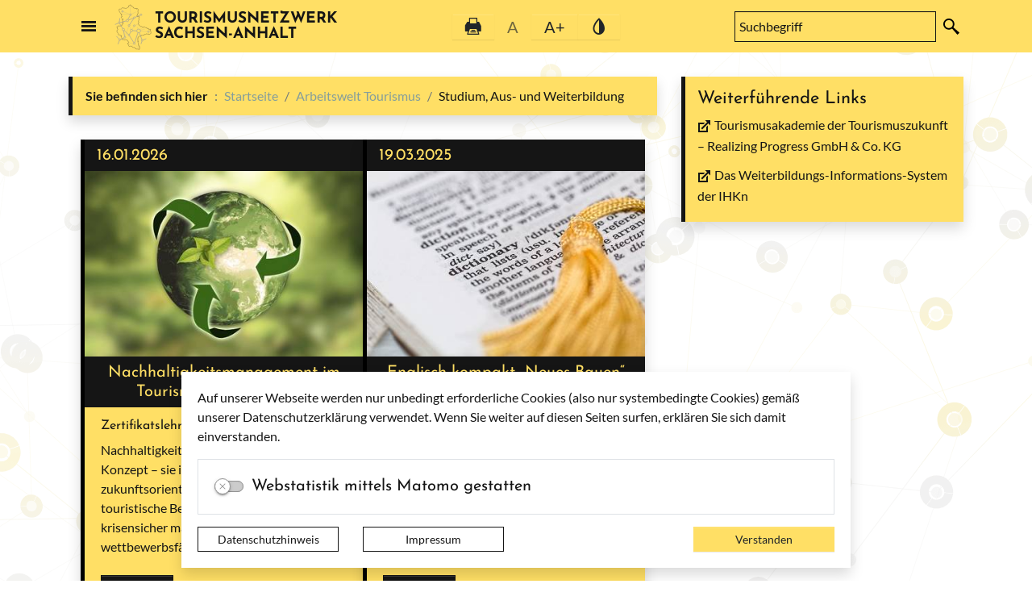

--- FILE ---
content_type: text/html; charset=UTF-8
request_url: https://www.tourismusnetzwerk-sachsen-anhalt.de/de/studium-aus-und-weiterbildung.html
body_size: 14803
content:
<!DOCTYPE html>
<html lang="de" >
<head>
    
                            <base href="https://www.tourismusnetzwerk-sachsen-anhalt.de/" />
<meta http-equiv="Content-Type" content="text/html; charset=UTF-8" />
<title>Studium, Aus- und Weiterbildung | Tourismusnetzwerk Sachsen-Anhalt</title>
<meta name="generator" content="GeoCMS Version:5.51.01 brain-SCC GmbH (c) 2026" />
<meta name="keywords" content="Studium, Aus- und Weiterbildung" />
<meta name="robots" content="index, follow" />
<link  rel="stylesheet" type="text/css" href="https://www.tourismusnetzwerk-sachsen-anhalt.de/res/jquery/css/jquery-ui.min.css?v=v5.51.01"  />
<link  rel="stylesheet" type="text/css" href="https://www.tourismusnetzwerk-sachsen-anhalt.de/res/jquery/css/jquery-ui-brain.css?v=v5.51.01"  />
<link  id="special_btp_css"  rel="stylesheet" type="text/css" href="https://www.tourismusnetzwerk-sachsen-anhalt.de/vendor/bootstrap/style_tnetz.css?v=v5.51.01"  />
<link  rel="stylesheet" type="text/css" href="https://www.tourismusnetzwerk-sachsen-anhalt.de/res/icomoon/icomoon.css?v=v5.51.01"  />
<link  rel="stylesheet" type="text/css" href="https://www.tourismusnetzwerk-sachsen-anhalt.de/res/lindua/lindua.css?v=v5.51.01"  />
<link  rel="stylesheet" type="text/css" href="https://www.tourismusnetzwerk-sachsen-anhalt.de/res/vendor/bootstrap/icons/font/bootstrap-icons.css?v=v5.51.01"  />
<link  rel="stylesheet" type="text/css" href="https://www.tourismusnetzwerk-sachsen-anhalt.de/res/vendor/bootstrap/xcontrols/xcontrols_bootstrap4_frontend.css?v=v5.51.01"  />
<link  rel="stylesheet" type="text/css" href="https://www.tourismusnetzwerk-sachsen-anhalt.de/res/modules/gcjumpmenu/templates/index.css?v=v5.51.01"  />
<script  src="https://www.tourismusnetzwerk-sachsen-anhalt.de/res/jquery/js/jquery.min.js?v=v5.51.01"></script>
<script defer src="https://www.tourismusnetzwerk-sachsen-anhalt.de/res/jquery/js/jquery-ui.min.js?v=v5.51.01"></script>
<script defer src="https://www.tourismusnetzwerk-sachsen-anhalt.de/res/js/jquery/jquery-ui-touch-punch/jquery.ui.touch-punch.min.js?v=v5.51.01"></script>
<script defer src="https://www.tourismusnetzwerk-sachsen-anhalt.de/res/vendor/bootstrap/plugin/js/popper.min.js?v=v5.51.01"></script>
<script defer src="https://www.tourismusnetzwerk-sachsen-anhalt.de/res/vendor/bootstrap/4.6.0/js/bootstrap.min.js?v=v5.51.01"></script>
<script  src="https://www.tourismusnetzwerk-sachsen-anhalt.de/res/js/gclocalstorage/gcLocalStorage.js?v=v5.51.01"></script>
<script  src="https://www.tourismusnetzwerk-sachsen-anhalt.de/res/js/gc.js?v=v5.51.01"></script>
<script  src="https://www.tourismusnetzwerk-sachsen-anhalt.de/res/js/xc.js?v=v5.51.01"></script>
<script defer src="https://www.tourismusnetzwerk-sachsen-anhalt.de/res/vendor/bootstrap/plugin/js/responsive-tabs.js?v=v5.51.01"></script>
<script defer src="https://www.tourismusnetzwerk-sachsen-anhalt.de/res/js/bootstrap/bootstrap-modaldialog/bootstrap.modaldialog.min.js?v=v5.51.01"></script>
<script defer src="https://www.tourismusnetzwerk-sachsen-anhalt.de/res/vendor/bootstrap/plugin/bootstrap-autocomplete/dist/latest/bootstrap-autocomplete.js?v=v5.51.01"></script>
<script defer src="https://www.tourismusnetzwerk-sachsen-anhalt.de/res/js/jquery/bootstrap-maxlength/src/bootstrap-maxlength.js?v=v5.51.01"></script>
<script defer src="https://www.tourismusnetzwerk-sachsen-anhalt.de/res/modules/btp_pushmenu/templates/v2_0/pushmenu.js?v=v5.51.01"></script>
<script  src="https://www.tourismusnetzwerk-sachsen-anhalt.de/res/js/Sortable/Sortable.min.js?v=v5.51.01"></script>
<style>
.subkey-draft,
.subkey-draft-0 {
    border-left: 2px dashed red;
    padding-left: 2px;
}

.subkey-draft-50 {
    border-left: 2px dashed #F5DC60;
    padding-left: 2px;
}

.in-time-0 {
    border-left: 2px dashed yellow;
    padding-left: 2px;
}

.subkey-draft-99 {
    border-left: 2px dashed silver;
    padding-left: 2px;
}
            .breadcrumb-item + .breadcrumb-item-first::before {
    content : ":";
}

@media (pointer : coarse) {
    .btp_breadcrumb ol.breadcrumb.touch {
        flex-wrap  : nowrap;
    overflow-x : scroll;
    }

    .btp_breadcrumb a,
    .btp_breadcrumb span {
        white-space : nowrap;
    }

    .btp_breadcrumb li:last-child span {
        margin-right : .75rem;
    }

    .breadcrumb-item + .breadcrumb-item::before {
        float : none;
    }
}
</style>
<script  >
jQuery.noConflict();
var GeoCMSMultiObject = {};
/* +++++++++++++++++++++++++++++++++++++ */
window.GeoCMSLocalStorage      = new gcLocalStorage('strassederromanik',false); /* Wrapper für localStorage */
window.GeoCMSSessionStorage    = new gcLocalStorage('strassederromanik',true);  /* Wrapper für sessionStorage */
/* +++++++++++++++++++++++++++++++++++++ */

document.addEventListener('keyup',XControls.Core.closePopupWithEscape);			jQuery(function() {
				jQuery('.check_max_length').maxlength({
				    alwaysShow: true,
				    //threshold: 10,
				    warningClass: "badge bg-success",
				    limitReachedClass: "badge badge-danger",
				    placement: 'top'
				    //message: 'used %charsTyped% of %charsTotal% chars.'
				});
			});function openWizardDialog(element_id, reference, wizardname) {
	var url = 'https://www.tourismusnetzwerk-sachsen-anhalt.de/admin/page/ajax/GetWizard/?wizard=__WIZ__&uhash=ZBYopLgPmOIcjRWCHKdzJw7k2tGTyXf1v4MaDrUN&input_id=__ID__'.replace('__WIZ__',wizardname).replace('__ID__',element_id);
	return BtpDialogClass.invokeOnClick(reference,url);
}
</script>

<link rel="canonical" href="https://www.tourismusnetzwerk-sachsen-anhalt.de/de/studium-aus-und-weiterbildung.html" />

<!-- FAVICONS: Beginn -->				
<!--link rel="shortcut icon" href="https://www.tourismusnetzwerk-sachsen-anhalt.de/favicon.ico" type="image/x-icon" id="favicon" /-->
<!--link rel="icon" href="https://www.tourismusnetzwerk-sachsen-anhalt.de/favicon.ico" type="image/x-icon"/-->
<!--link rel="shortcut icon" href="https://www.tourismusnetzwerk-sachsen-anhalt.de/favicon.ico" type="image/vnd.microsoft.icon"-->
<link rel="apple-touch-icon" type="image/png" sizes="57x57" href="https://www.tourismusnetzwerk-sachsen-anhalt.de/de/datei/zuschneiden/57x57/id/1134393,1050/apple-icon-57x57.png">
<link rel="apple-touch-icon" type="image/png" sizes="60x60" href="https://www.tourismusnetzwerk-sachsen-anhalt.de/de/datei/zuschneiden/60x60/id/1134393,1050/apple-icon-60x60.png">
<link rel="apple-touch-icon" type="image/png" sizes="72x72" href="https://www.tourismusnetzwerk-sachsen-anhalt.de/de/datei/zuschneiden/72x72/id/1134393,1050/apple-icon-72x72.png">
<link rel="apple-touch-icon" type="image/png" sizes="76x76" href="https://www.tourismusnetzwerk-sachsen-anhalt.de/de/datei/zuschneiden/76x76/id/1134393,1050/apple-icon-76x76.png">
<link rel="apple-touch-icon" type="image/png" sizes="114x114" href="https://www.tourismusnetzwerk-sachsen-anhalt.de/de/datei/zuschneiden/114x114/id/1134393,1050/apple-icon-114x114.png">
<link rel="apple-touch-icon" type="image/png" sizes="120x120" href="https://www.tourismusnetzwerk-sachsen-anhalt.de/de/datei/zuschneiden/120x120/id/1134393,1050/apple-icon-120x120.png">
<link rel="apple-touch-icon" type="image/png" sizes="144x144" href="https://www.tourismusnetzwerk-sachsen-anhalt.de/de/datei/zuschneiden/144x144/id/1134393,1050/apple-icon-144x144.png">
<link rel="apple-touch-icon" type="image/png" sizes="152x152" href="https://www.tourismusnetzwerk-sachsen-anhalt.de/de/datei/zuschneiden/152x152/id/1134393,1050/apple-icon-152x152.png">
<link rel="apple-touch-icon" type="image/png" sizes="180x180" href="https://www.tourismusnetzwerk-sachsen-anhalt.de/de/datei/zuschneiden/180x180/id/1134393,1050/apple-icon-180x180.png">
<link rel="icon" type="image/png" sizes="36x36" href="https://www.tourismusnetzwerk-sachsen-anhalt.de/de/datei/zuschneiden/36x36/id/1134393,1050/android-chrome-36x36.png">
<link rel="icon" type="image/png" sizes="48x48" href="https://www.tourismusnetzwerk-sachsen-anhalt.de/de/datei/zuschneiden/48x48/id/1134393,1050/android-chrome-48x48.png">
<link rel="icon" type="image/png" sizes="72x72" href="https://www.tourismusnetzwerk-sachsen-anhalt.de/de/datei/zuschneiden/72x72/id/1134393,1050/android-chrome-72x72.png">
<link rel="icon" type="image/png" sizes="96x96" href="https://www.tourismusnetzwerk-sachsen-anhalt.de/de/datei/zuschneiden/96x96/id/1134393,1050/android-chrome-96x96.png">
<link rel="icon" type="image/png" sizes="144x144" href="https://www.tourismusnetzwerk-sachsen-anhalt.de/de/datei/zuschneiden/144x144/id/1134393,1050/android-chrome-144x144.png">
<link rel="icon" type="image/png" sizes="192x192" href="https://www.tourismusnetzwerk-sachsen-anhalt.de/de/datei/zuschneiden/192x192/id/1134393,1050/android-chrome-192x192.png">
<link rel="icon" type="image/png" sizes="256x256" href="https://www.tourismusnetzwerk-sachsen-anhalt.de/de/datei/zuschneiden/256x256/id/1134393,1050/android-chrome-256x256.png">
<link rel="icon" type="image/png" sizes="384x384" href="https://www.tourismusnetzwerk-sachsen-anhalt.de/de/datei/zuschneiden/384x384/id/1134393,1050/android-chrome-384x384.png">
<link rel="icon" type="image/png" sizes="512x512" href="https://www.tourismusnetzwerk-sachsen-anhalt.de/de/datei/zuschneiden/512x512/id/1134393,1050/android-chrome-512x512.png">
<link rel="icon" type="image/png" sizes="57x57" href="https://www.tourismusnetzwerk-sachsen-anhalt.de/de/datei/zuschneiden/57x57/id/1134393,1050/favicon-57x57.png">
<link rel="icon" type="image/png" sizes="96x96" href="https://www.tourismusnetzwerk-sachsen-anhalt.de/de/datei/zuschneiden/96x96/id/1134393,1050/favicon-96x96.png">
<link rel="icon" type="image/png" sizes="16x16" href="https://www.tourismusnetzwerk-sachsen-anhalt.de/de/datei/zuschneiden/16x16/id/1134393,1050/favicon-16x16.png">
<meta name="msapplication-TileColor" content="#ffffff">
<meta name="msapplication-TileImage" content="https://www.tourismusnetzwerk-sachsen-anhalt.de/de/datei/zuschneiden/144x144/id/1134393,1050/ms-icon-144x144.png">
<meta name="theme-color" content="#ffffff">
<!-- FAVICONS: Ende -->
            
    
<!-- common_header -->
<meta http-equiv="X-UA-Compatible" content="IE=edge">
<meta name="viewport" content="width=device-width, initial-scale=1, maximum-scale=1.0, user-scalable=no">



</head>
<body id="page-body"
      style="position: relative;"
      class="theme_ color_  twocolright">

<div id="pm_page">
    
        
    
        
        
        
    <header id="main_header" class="container-fluid bg-primary mb-grid px-0">
        <div class="container px-0 pr-1 pr-sm-3 px-sm-3">
            <div class="navbar p-0 navbar-light justify-content-start">
            <span class="p-2 pushmenu-trigger d-inline-flex align-items-center justify-content-center">
                <i class="icon icon-menu7 lead px-2 d-inline-flex align-items-center justify-content-center">
                </i>
            </span>
                
                <a class="josefine header-title d-flex align-items-center mb-0 text-dark text-uppercase
                font-weight-bold lead"
                   href=""
                   title="Tourismusnetzwerk Sachsen-Anhalt ">
                    <object class="logo"
                            data="/modules/page/templates/tnetz/images/logo_blank.svg"
                            type="image/svg+xml">
                        <img src="/modules/page/templates/tnetz/images/logo.png">
                    </object>
                    <span>Tourismusnetzwerk<br>Sachsen-Anhalt</span>
                </a>
                <div class="accessibility d-inline-flex">
                    <a title="Seite drucken"
                       class="d-none d-lg-inline-flex btn btn-lg px-3 py-0 btn-primary align-items-center"
                       href="javascript:window.print()">
                        <i class="icon icon-printer2 d-inline-flex align-items-center"></i>
                    </a>
                    <button title="Schriftgröße normalisieren"
                            id="fsize-normal"
                            class="d-none d-lg-inline-flex btn fsize-button btn-lg px-3 py-0 btn-primary
                            align-items-center">
                        A
                    </button>
                    <button title="Schriftgröße vergrößern"
                            id="fsize-plus"
                            class="d-none d-lg-inline-flex fsize-button btn btn-lg px-3 py-0 btn-primary
                            align-items-center">
                        A+
                    </button>
                    <button title="Kontrastmodus aktivieren"
                            class="d-none d-lg-inline-flex contrast-switcher btn btn-lg px-3 py-0 btn-primary
                            align-items-center">
                        <i class="icon icon-droplet-contrast d-inline-flex align-items-center"></i>
                    </button>
                </div>
                <div class="searchmask-container">
                                <div class="gc_search " data-gc-search="false"><div class="gc_search_mask"><div class="searchbar-fields"><form method="get" id="gc_search_form_header_21_607_1050" action="https://www.tourismusnetzwerk-sachsen-anhalt.de/de/tourismusnetz-sachsen-anhalt-suche.html"><input type="hidden" name="search[submitted]" value="1"/><input type="hidden" name="search[noajax]" id="gc_search_noajax_header_21_607_1050" value="1"/><div class="input-group"><input type="text" name="search[word]" id="gc_search_word_header_21_607_1050" placeholder="Suchbegriff" autocomplete="on" class="searchbar-word form-control" value=""/><div class="input-group-append"><button type="submit" class="searchform-trigger btn btn-primary" id="gc_search_trigger_header_21_607_1050" title="Suchen" value="Suchen"><i class="icon icon-search2"></i></button></div></div></form></div></div><script>
        (function ($) {
            $(function () {
                $("#gc_search_noajax_header_21_607_1050").val(0);
            });
        })(jQuery);
    </script></div>
    
                </div>
            </div>
                                    <div id="pushmenu_28_607_1050"
             data-shift="0"
             class="btp_pushmenu push d-flex flex-column h-100 modularea-header view-empty"
             style="visibility: hidden;" data-gc-search="false" tabindex="0"><nav class="pm-nav"
                     data-gc-search="false"><div data-level="1"
                                                             data-shift="0"
                                     class="level bg-primary text-dark"><div class="pm-fill"></div><div class="pm-module-top_inside pm-module order-0 empty"></div><div class="pm-separator order-0"></div><div title="Tourismusnetzwerk Sachsen-Anhalt"
                         class="pm-header"><div class="parent-title"><div class="parent-title-branding text-dark">Tourismusnetzwerk Sachsen-Anhalt</div></div><div class="pm-close"
                             aria-label="Schließen"
                             title="Schließen"><i aria-hidden="true"
                               class="pm-close-icon icon icon-cross2"></i><i class=" pm-icon-sp-overlay"></i></div></div><div class="pm-separator order-1"></div><div class="pm-module-top_inside2 pm-module order-2 empty"></div><div class="pm-separator order-2"></div><div class="pm-separator order-5"></div><ol data-level="1"
                                        class="pm-list"><li data-level="1"
                                     class="hassub"                            ><a
                                                                                    title="Unterseiten Marketing und Tourismuspolitik öffnen"
                                                                                data-level="1"
                                        aria-level="1"
                                        
                                        data-sub="true"
                                                                                data-level="1"
                                        class="pm-link"
                                        href="https://www.tourismusnetzwerk-sachsen-anhalt.de/de/marketing-und-tourismuspolitik.html"
                                        target="_self"
                                        tabindex="-1"><span class="pm-link-title">Marketing und Tourismuspolitik</span><div class="pm-icon pm-icon-sub"><i class="icon icon-arrow-right3 icon-arrow"></i></div></a><div data-level="2"
                                                      class="level bg-primary text-dark"><div class="pm-fill"></div><div title="Marketing und Tourismuspolitik"
                         class="pm-header"><div class="parent-title">Marketing und Tourismuspolitik</div><div class="pm-close"
                             aria-label="Schließen"
                             title="Schließen"><i aria-hidden="true"
                               class="pm-close-icon icon icon-cross2"></i></div></div><div class="pm-separator order-1"></div><div class="pm-separator order-5"></div><ol data-level="2"
                                        class="pm-list"><li data-level="2"
                                                                ><a
                                                                                    title="Marketing und Tourismuspolitik"
                                                                                data-level="2"
                                        aria-level="2"
                                        
                                        
                                                                                data-level="2"
                                        class="pm-link"
                                        href="https://www.tourismusnetzwerk-sachsen-anhalt.de/de/marketing-und-tourismuspolitik.html"
                                        target="_self"
                                        tabindex="-1"><span class="pm-link-title">Weiter ...</span></a></li><li data-level="2"
                                                                ><a
                                                                                    title="Tourismuspolitik"
                                                                                data-level="2"
                                        aria-level="2"
                                        
                                        
                                                                                data-level="2"
                                        class="pm-link"
                                        href="https://www.tourismusnetzwerk-sachsen-anhalt.de/de/tourismuspolitik.html"
                                        target="_self"
                                        tabindex="-1"><span class="pm-link-title">Tourismuspolitik</span></a></li><li data-level="2"
                                                                ><a
                                                                                    title="Masterplan 2027"
                                                                                data-level="2"
                                        aria-level="2"
                                        
                                        
                                                                                data-level="2"
                                        class="pm-link"
                                        href="https://www.tourismusnetzwerk-sachsen-anhalt.de/de/masterplan-2027.html"
                                        target="_self"
                                        tabindex="-1"><span class="pm-link-title">Masterplan 2027</span></a></li><li data-level="2"
                                                                ><a
                                                                                    title="Landestourismusmarketing"
                                                                                data-level="2"
                                        aria-level="2"
                                        
                                        
                                                                                data-level="2"
                                        class="pm-link"
                                        href="https://www.tourismusnetzwerk-sachsen-anhalt.de/de/landesmarketing.html"
                                        target="_self"
                                        tabindex="-1"><span class="pm-link-title">Landestourismusmarketing</span></a></li><li data-level="2"
                                     class="hassub"                            ><a
                                                                                    title="Unterseiten Tourismusregionen öffnen"
                                                                                data-level="2"
                                        aria-level="2"
                                        
                                        data-sub="true"
                                                                                data-level="2"
                                        class="pm-link"
                                        href="https://www.tourismusnetzwerk-sachsen-anhalt.de/de/tourismusnetz-tourismusregionen.html"
                                        target="_self"
                                        tabindex="-1"><span class="pm-link-title">Tourismusregionen</span><div class="pm-icon pm-icon-sub"><i class="icon icon-arrow-right3 icon-arrow"></i></div></a><div data-level="3"
                                                      class="level bg-primary text-dark"><div class="pm-fill"></div><div title="Tourismusregionen"
                         class="pm-header"><div class="parent-title">Tourismusregionen</div><div class="pm-close"
                             aria-label="Schließen"
                             title="Schließen"><i aria-hidden="true"
                               class="pm-close-icon icon icon-cross2"></i></div></div><div class="pm-separator order-1"></div><div class="pm-separator order-5"></div><ol data-level="3"
                                        class="pm-list"><li data-level="3"
                                                                ><a
                                                                                    title="Tourismusregionen"
                                                                                data-level="3"
                                        aria-level="3"
                                        
                                        
                                                                                data-level="3"
                                        class="pm-link"
                                        href="https://www.tourismusnetzwerk-sachsen-anhalt.de/de/tourismusnetz-tourismusregionen.html"
                                        target="_self"
                                        tabindex="-1"><span class="pm-link-title">Weiter ...</span></a></li><li data-level="3"
                                                                ><a
                                                                                    title="Altmark"
                                                                                data-level="3"
                                        aria-level="3"
                                        
                                        
                                                                                data-level="3"
                                        class="pm-link"
                                        href="https://www.tourismusnetzwerk-sachsen-anhalt.de/de/tourismusnetzwerk-altmark.html"
                                        target="_self"
                                        tabindex="-1"><span class="pm-link-title">Altmark</span></a></li><li data-level="3"
                                                                ><a
                                                                                    title="Magdeburg-Elbe-Börde-Heide"
                                                                                data-level="3"
                                        aria-level="3"
                                        
                                        
                                                                                data-level="3"
                                        class="pm-link"
                                        href="https://www.tourismusnetzwerk-sachsen-anhalt.de/de/tourismusnetzwerk-magdeburg-boerde.html"
                                        target="_self"
                                        tabindex="-1"><span class="pm-link-title">Magdeburg-Elbe-Börde-Heide</span></a></li><li data-level="3"
                                                                ><a
                                                                                    title="Harz"
                                                                                data-level="3"
                                        aria-level="3"
                                        
                                        
                                                                                data-level="3"
                                        class="pm-link"
                                        href="https://www.tourismusnetzwerk-sachsen-anhalt.de/de/tourismusnetzwerk-harz.html"
                                        target="_self"
                                        tabindex="-1"><span class="pm-link-title">Harz</span></a></li><li data-level="3"
                                                                ><a
                                                                                    title="Anhalt-Dessau-Wittenberg"
                                                                                data-level="3"
                                        aria-level="3"
                                        
                                        
                                                                                data-level="3"
                                        class="pm-link"
                                        href="https://www.tourismusnetzwerk-sachsen-anhalt.de/de/tourismusnetzwerk-anhalt-dessau-wittenberg.html"
                                        target="_self"
                                        tabindex="-1"><span class="pm-link-title">Anhalt-Dessau-Wittenberg</span></a></li><li data-level="3"
                                                                ><a
                                                                                    title="tourismusnetzwerk-saale-unstrut-halle"
                                                                                data-level="3"
                                        aria-level="3"
                                        
                                        
                                                                                data-level="3"
                                        class="pm-link"
                                        href="https://www.tourismusnetzwerk-sachsen-anhalt.de/de/saale-unstrut-halle.html"
                                        target="_self"
                                        tabindex="-1"><span class="pm-link-title">Halle-Saale-Unstrut</span></a></li></ol><a href="javascript:void(0);"
                       data-level="3"
                       aria-label="Zurück"
                       title="Zurück"
                       tabindex="-1"
                       class="pm-back  bg-primary text-dark"><span>Zurück</span><i class="icon icon-arrow-left3"></i></a><div class="pm-separator order-3"></div><a class="sr-only pm-close"
                       href="javascript:void(0);"
                       data-level="3"
                       tabindex="-1"
                       title="Schließen">Schließen</a></div></li><li data-level="2"
                                                                ><a
                                                                                    title="Leitmotive"
                                                                                data-level="2"
                                        aria-level="2"
                                        
                                        
                                                                                data-level="2"
                                        class="pm-link"
                                        href="https://www.tourismusnetzwerk-sachsen-anhalt.de/de/leitmotive.html"
                                        target="_self"
                                        tabindex="-1"><span class="pm-link-title">Leitmotive</span></a></li><li data-level="2"
                                     class="hassub"                            ><a
                                                                                    title="Unterseiten Kooperationsmöglichkeiten öffnen"
                                                                                data-level="2"
                                        aria-level="2"
                                        
                                        data-sub="true"
                                                                                data-level="2"
                                        class="pm-link"
                                        href="https://www.tourismusnetzwerk-sachsen-anhalt.de/de/kooperationsmoeglichkeiten.html"
                                        target="_self"
                                        tabindex="-1"><span class="pm-link-title">Kooperationsmöglichkeiten</span><div class="pm-icon pm-icon-sub"><i class="icon icon-arrow-right3 icon-arrow"></i></div></a><div data-level="3"
                                                      class="level bg-primary text-dark"><div class="pm-fill"></div><div title="Kooperationsmöglichkeiten"
                         class="pm-header"><div class="parent-title">Kooperationsmöglichkeiten</div><div class="pm-close"
                             aria-label="Schließen"
                             title="Schließen"><i aria-hidden="true"
                               class="pm-close-icon icon icon-cross2"></i></div></div><div class="pm-separator order-1"></div><div class="pm-separator order-5"></div><ol data-level="3"
                                        class="pm-list"><li data-level="3"
                                                                ><a
                                                                                    title="Kooperationsmöglichkeiten"
                                                                                data-level="3"
                                        aria-level="3"
                                        
                                        
                                                                                data-level="3"
                                        class="pm-link"
                                        href="https://www.tourismusnetzwerk-sachsen-anhalt.de/de/kooperationsmoeglichkeiten.html"
                                        target="_self"
                                        tabindex="-1"><span class="pm-link-title">Weiter ...</span></a></li><li data-level="3"
                                                                ><a
                                                                                    title="Zukunftszentrum Digitale Arbeit Sachsen-Anhalt"
                                                                                data-level="3"
                                        aria-level="3"
                                        
                                        
                                                                                data-level="3"
                                        class="pm-link"
                                        href="https://www.tourismusnetzwerk-sachsen-anhalt.de/de/zukunftszentrum-digitale-arbeit-sachsen-anhalt.html"
                                        target="_self"
                                        tabindex="-1"><span class="pm-link-title">Zukunftszentrum Digitale Arbeit Sachsen-Anhalt</span></a></li><li data-level="3"
                                     class="container text-dark"                            ><a
                                                                                    title="Grüne Karte zeigen"
                                                                                data-level="3"
                                        aria-level="3"
                                        
                                        
                                                                                data-level="3"
                                        class="pm-link container text-dark"
                                        href="https://www.tourismusnetzwerk-sachsen-anhalt.de/de/gruene-karte.html"
                                        target="_self"
                                        tabindex="-1"><span class="pm-link-title">Grüne Karte zeigen</span></a></li></ol><a href="javascript:void(0);"
                       data-level="3"
                       aria-label="Zurück"
                       title="Zurück"
                       tabindex="-1"
                       class="pm-back  bg-primary text-dark"><span>Zurück</span><i class="icon icon-arrow-left3"></i></a><div class="pm-separator order-3"></div><a class="sr-only pm-close"
                       href="javascript:void(0);"
                       data-level="3"
                       tabindex="-1"
                       title="Schließen">Schließen</a></div></li></ol><a href="javascript:void(0);"
                       data-level="2"
                       aria-label="Zurück"
                       title="Zurück"
                       tabindex="-1"
                       class="pm-back  bg-primary text-dark"><span>Zurück</span><i class="icon icon-arrow-left3"></i></a><div class="pm-separator order-3"></div><a class="sr-only pm-close"
                       href="javascript:void(0);"
                       data-level="2"
                       tabindex="-1"
                       title="Schließen">Schließen</a></div></li><li data-level="1"
                                     class="hassub"                            ><a
                                                                                    title="Unterseiten Themen im Tourismus öffnen"
                                                                                data-level="1"
                                        aria-level="1"
                                        
                                        data-sub="true"
                                                                                data-level="1"
                                        class="pm-link"
                                        href="https://www.tourismusnetzwerk-sachsen-anhalt.de/de/themen-im-tourismus.html"
                                        target="_self"
                                        tabindex="-1"><span class="pm-link-title">Themen im Tourismus</span><div class="pm-icon pm-icon-sub"><i class="icon icon-arrow-right3 icon-arrow"></i></div></a><div data-level="2"
                                                      class="level bg-primary text-dark"><div class="pm-fill"></div><div title="Themen im Tourismus"
                         class="pm-header"><div class="parent-title">Themen im Tourismus</div><div class="pm-close"
                             aria-label="Schließen"
                             title="Schließen"><i aria-hidden="true"
                               class="pm-close-icon icon icon-cross2"></i></div></div><div class="pm-separator order-1"></div><div class="pm-separator order-5"></div><ol data-level="2"
                                        class="pm-list"><li data-level="2"
                                                                ><a
                                                                                    title="Themen im Tourismus"
                                                                                data-level="2"
                                        aria-level="2"
                                        
                                        
                                                                                data-level="2"
                                        class="pm-link"
                                        href="https://www.tourismusnetzwerk-sachsen-anhalt.de/de/themen-im-tourismus.html"
                                        target="_self"
                                        tabindex="-1"><span class="pm-link-title">Weiter ...</span></a></li><li data-level="2"
                                                                ><a
                                                                                    title="Nachhaltiger Tourismus"
                                                                                data-level="2"
                                        aria-level="2"
                                        
                                        
                                                                                data-level="2"
                                        class="pm-link"
                                        href="https://www.tourismusnetzwerk-sachsen-anhalt.de/de/nachhaltiger-tourismus.html"
                                        target="_self"
                                        tabindex="-1"><i class="icon icon-tree3 pm-icon"></i><span class="pm-link-title">Nachhaltiger Tourismus</span></a></li><li data-level="2"
                                     class="hassub"                            ><a
                                                                                    title="Unterseiten Qualität &amp; Barrierefreiheit öffnen"
                                                                                data-level="2"
                                        aria-level="2"
                                        
                                        data-sub="true"
                                                                                data-level="2"
                                        class="pm-link"
                                        href="https://www.tourismusnetzwerk-sachsen-anhalt.de/de/qualitaet_und_barrierefreiheit.html"
                                        target="_self"
                                        tabindex="-1"><i class="icon icon-medal pm-icon"></i><span class="pm-link-title">Qualität &amp; Barrierefreiheit</span><div class="pm-icon pm-icon-sub"><i class="icon icon-arrow-right3 icon-arrow"></i></div></a><div data-level="3"
                                                      class="level bg-primary text-dark"><div class="pm-fill"></div><div title="Qualität &amp; Barrierefreiheit"
                         class="pm-header"><div class="pm-header-icon"><i class="icon icon-medal "></i></div><div class="parent-title">Qualität &amp; Barrierefreiheit</div><div class="pm-close"
                             aria-label="Schließen"
                             title="Schließen"><i aria-hidden="true"
                               class="pm-close-icon icon icon-cross2"></i><i class="icon icon-medal pm-icon-sp-overlay"></i></div></div><div class="pm-separator order-1"></div><div class="pm-separator order-5"></div><ol data-level="3"
                                        class="pm-list"><li data-level="3"
                                                                ><a
                                                                                    title="Qualität &amp; Barrierefreiheit"
                                                                                data-level="3"
                                        aria-level="3"
                                        
                                        
                                                                                data-level="3"
                                        class="pm-link"
                                        href="https://www.tourismusnetzwerk-sachsen-anhalt.de/de/qualitaet_und_barrierefreiheit.html"
                                        target="_self"
                                        tabindex="-1"><i class="icon icon-medal pm-icon"></i><span class="pm-link-title">Weiter ...</span></a></li><li data-level="3"
                                     class="container text-dark"                            ><a
                                                                                    title="Qualitätspool"
                                                                                data-level="3"
                                        aria-level="3"
                                        
                                        
                                                                                data-level="3"
                                        class="pm-link container text-dark"
                                        href="https://www.tourismusnetzwerk-sachsen-anhalt.de/de/tourismusnetzwerk-qualitaetspool.html"
                                        target="_self"
                                        tabindex="-1"><div class="icon no-theme-icon"></div><span class="pm-link-title">Qualitätspool</span></a></li><li data-level="3"
                                                                ><a
                                                                                    title="Onlinebewertungen"
                                                                                data-level="3"
                                        aria-level="3"
                                        
                                        
                                                                                data-level="3"
                                        class="pm-link"
                                        href="https://www.tourismusnetzwerk-sachsen-anhalt.de/de/onlinebewertungen.html"
                                        target="_self"
                                        tabindex="-1"><div class="icon no-theme-icon"></div><span class="pm-link-title">Onlinebewertungen</span></a></li><li data-level="3"
                                                                ><a
                                                                                    title="Barrierefreiheit - Reisen für Alle"
                                                                                data-level="3"
                                        aria-level="3"
                                        
                                        
                                                                                data-level="3"
                                        class="pm-link"
                                        href="https://www.tourismusnetzwerk-sachsen-anhalt.de/de/barrierefreiheit-reisen-fuer-alle.html"
                                        target="_self"
                                        tabindex="-1"><div class="icon no-theme-icon"></div><span class="pm-link-title">Barrierefreiheit - Reisen für Alle</span></a></li><li data-level="3"
                                     class="hassub"                            ><a
                                                                                    title="Unterseiten Kurorte öffnen"
                                                                                data-level="3"
                                        aria-level="3"
                                        
                                        data-sub="true"
                                                                                data-level="3"
                                        class="pm-link"
                                        href="https://www.tourismusnetzwerk-sachsen-anhalt.de/de/kurorte.html"
                                        target="_self"
                                        tabindex="-1"><div class="icon no-theme-icon"></div><span class="pm-link-title">Kurorte</span><div class="pm-icon pm-icon-sub"><i class="icon icon-arrow-right3 icon-arrow"></i></div></a><div data-level="4"
                                                      class="level bg-primary text-dark"><div class="pm-fill"></div><div title="Kurorte"
                         class="pm-header"><div class="parent-title">Kurorte</div><div class="pm-close"
                             aria-label="Schließen"
                             title="Schließen"><i aria-hidden="true"
                               class="pm-close-icon icon icon-cross2"></i></div></div><div class="pm-separator order-1"></div><div class="pm-separator order-5"></div><ol data-level="4"
                                        class="pm-list"><li data-level="4"
                                                                ><a
                                                                                    title="Kurorte"
                                                                                data-level="4"
                                        aria-level="4"
                                        
                                        
                                                                                data-level="4"
                                        class="pm-link"
                                        href="https://www.tourismusnetzwerk-sachsen-anhalt.de/de/kurorte.html"
                                        target="_self"
                                        tabindex="-1"><span class="pm-link-title">Weiter ...</span></a></li><li data-level="4"
                                                                ><a
                                                                                    title="Beiträge zum Thema Gesundheitsorte"
                                                                                data-level="4"
                                        aria-level="4"
                                        
                                        
                                                                                data-level="4"
                                        class="pm-link"
                                        href="https://www.tourismusnetzwerk-sachsen-anhalt.de/de/beitraege-zum-thema-gesundheitsorte.html"
                                        target="_self"
                                        tabindex="-1"><span class="pm-link-title">Beiträge zum Thema Gesundheitsorte</span></a></li></ol><a href="javascript:void(0);"
                       data-level="4"
                       aria-label="Zurück"
                       title="Zurück"
                       tabindex="-1"
                       class="pm-back  bg-primary text-dark"><span>Zurück</span><i class="icon icon-arrow-left3"></i></a><div class="pm-separator order-3"></div><a class="sr-only pm-close"
                       href="javascript:void(0);"
                       data-level="4"
                       tabindex="-1"
                       title="Schließen">Schließen</a></div></li></ol><a href="javascript:void(0);"
                       data-level="3"
                       aria-label="Zurück"
                       title="Zurück"
                       tabindex="-1"
                       class="pm-back  bg-primary text-dark"><span>Zurück</span><i class="icon icon-arrow-left3"></i></a><div class="pm-separator order-3"></div><a class="sr-only pm-close"
                       href="javascript:void(0);"
                       data-level="3"
                       tabindex="-1"
                       title="Schließen">Schließen</a></div></li><li data-level="2"
                                                                ><a
                                                                                    title="Innovation &amp; Trends"
                                                                                data-level="2"
                                        aria-level="2"
                                        
                                        
                                                                                data-level="2"
                                        class="pm-link"
                                        href="https://www.tourismusnetzwerk-sachsen-anhalt.de/de/innovation-trends.html"
                                        target="_self"
                                        tabindex="-1"><div class="icon no-theme-icon"></div><span class="pm-link-title">Innovation &amp; Trends</span></a></li></ol><a href="javascript:void(0);"
                       data-level="2"
                       aria-label="Zurück"
                       title="Zurück"
                       tabindex="-1"
                       class="pm-back  bg-primary text-dark"><span>Zurück</span><i class="icon icon-arrow-left3"></i></a><div class="pm-separator order-3"></div><a class="sr-only pm-close"
                       href="javascript:void(0);"
                       data-level="2"
                       tabindex="-1"
                       title="Schließen">Schließen</a></div></li><li data-level="1"
                                     class="hassub"                            ><a
                                                                                    title="Unterseiten Informationspool öffnen"
                                                                                data-level="1"
                                        aria-level="1"
                                        
                                        data-sub="true"
                                                                                data-level="1"
                                        class="pm-link"
                                        href="https://www.tourismusnetzwerk-sachsen-anhalt.de/de/informationspool.html"
                                        target="_self"
                                        tabindex="-1"><span class="pm-link-title">Informationspool</span><div class="pm-icon pm-icon-sub"><i class="icon icon-arrow-right3 icon-arrow"></i></div></a><div data-level="2"
                                                      class="level bg-primary text-dark"><div class="pm-fill"></div><div title="Informationspool"
                         class="pm-header"><div class="parent-title">Informationspool</div><div class="pm-close"
                             aria-label="Schließen"
                             title="Schließen"><i aria-hidden="true"
                               class="pm-close-icon icon icon-cross2"></i></div></div><div class="pm-separator order-1"></div><div class="pm-separator order-5"></div><ol data-level="2"
                                        class="pm-list"><li data-level="2"
                                                                ><a
                                                                                    title="Informationspool"
                                                                                data-level="2"
                                        aria-level="2"
                                        
                                        
                                                                                data-level="2"
                                        class="pm-link"
                                        href="https://www.tourismusnetzwerk-sachsen-anhalt.de/de/informationspool.html"
                                        target="_self"
                                        tabindex="-1"><span class="pm-link-title">Weiter ...</span></a></li><li data-level="2"
                                     class="hassub"                            ><a
                                                                                    title="Unterseiten Studien &amp; Statistiken &amp; Leitfäden öffnen"
                                                                                data-level="2"
                                        aria-level="2"
                                        
                                        data-sub="true"
                                                                                data-level="2"
                                        class="pm-link"
                                        href="https://www.tourismusnetzwerk-sachsen-anhalt.de/de/studien-statistik-konzepte.html"
                                        target="_self"
                                        tabindex="-1"><i class="icon icon-archive pm-icon"></i><span class="pm-link-title">Studien &amp; Statistiken &amp; Leitfäden</span><div class="pm-icon pm-icon-sub"><i class="icon icon-arrow-right3 icon-arrow"></i></div></a><div data-level="3"
                                                      class="level bg-primary text-dark"><div class="pm-fill"></div><div title="Studien &amp; Statistiken &amp; Leitfäden"
                         class="pm-header"><div class="pm-header-icon"><i class="icon icon-archive "></i></div><div class="parent-title">Studien &amp; Statistiken &amp; Leitfäden</div><div class="pm-close"
                             aria-label="Schließen"
                             title="Schließen"><i aria-hidden="true"
                               class="pm-close-icon icon icon-cross2"></i><i class="icon icon-archive pm-icon-sp-overlay"></i></div></div><div class="pm-separator order-1"></div><div class="pm-separator order-5"></div><ol data-level="3"
                                        class="pm-list"><li data-level="3"
                                                                ><a
                                                                                    title="Studien &amp; Statistiken &amp; Leitfäden"
                                                                                data-level="3"
                                        aria-level="3"
                                        
                                        
                                                                                data-level="3"
                                        class="pm-link"
                                        href="https://www.tourismusnetzwerk-sachsen-anhalt.de/de/studien-statistik-konzepte.html"
                                        target="_self"
                                        tabindex="-1"><i class="icon icon-archive pm-icon"></i><span class="pm-link-title">Weiter ...</span></a></li><li data-level="3"
                                                                ><a
                                                                                    title="deutschlandweit"
                                                                                data-level="3"
                                        aria-level="3"
                                        
                                        
                                                                                data-level="3"
                                        class="pm-link"
                                        href="https://www.tourismusnetzwerk-sachsen-anhalt.de/de/tourismusnetz-studien-bundesweit.html"
                                        target="_self"
                                        tabindex="-1"><div class="icon no-theme-icon"></div><span class="pm-link-title">deutschlandweit</span></a></li><li data-level="3"
                                                                ><a
                                                                                    title="Sachsen-Anhalt"
                                                                                data-level="3"
                                        aria-level="3"
                                        
                                        
                                                                                data-level="3"
                                        class="pm-link"
                                        href="https://www.tourismusnetzwerk-sachsen-anhalt.de/de/tourismusnetz-studien-landesweit.html"
                                        target="_self"
                                        tabindex="-1"><div class="icon no-theme-icon"></div><span class="pm-link-title">Sachsen-Anhalt</span></a></li></ol><a href="javascript:void(0);"
                       data-level="3"
                       aria-label="Zurück"
                       title="Zurück"
                       tabindex="-1"
                       class="pm-back  bg-primary text-dark"><span>Zurück</span><i class="icon icon-arrow-left3"></i></a><div class="pm-separator order-3"></div><a class="sr-only pm-close"
                       href="javascript:void(0);"
                       data-level="3"
                       tabindex="-1"
                       title="Schließen">Schließen</a></div></li><li data-level="2"
                                                                ><a
                                                                                    title="Marktforschung"
                                                                                data-level="2"
                                        aria-level="2"
                                        
                                        
                                                                                data-level="2"
                                        class="pm-link"
                                        href="https://www.tourismusnetzwerk-sachsen-anhalt.de/de/marktforschung.html"
                                        target="_self"
                                        tabindex="-1"><i class="icon icon-stats-growth pm-icon"></i><span class="pm-link-title">Marktforschung</span></a></li><li data-level="2"
                                     class="hassub"                            ><a
                                                                                    title="Unterseiten Beratung und Förderung öffnen"
                                                                                data-level="2"
                                        aria-level="2"
                                        
                                        data-sub="true"
                                                                                data-level="2"
                                        class="pm-link"
                                        href="https://www.tourismusnetzwerk-sachsen-anhalt.de/de/tourismusnetzwerk-beratung-foerderung.html"
                                        target="_self"
                                        tabindex="-1"><i class="icon icon-file-stats pm-icon"></i><span class="pm-link-title">Beratung und Förderung</span><div class="pm-icon pm-icon-sub"><i class="icon icon-arrow-right3 icon-arrow"></i></div></a><div data-level="3"
                                                      class="level bg-primary text-dark"><div class="pm-fill"></div><div title="Beratung und Förderung"
                         class="pm-header"><div class="pm-header-icon"><i class="icon icon-file-stats "></i></div><div class="parent-title">Beratung und Förderung</div><div class="pm-close"
                             aria-label="Schließen"
                             title="Schließen"><i aria-hidden="true"
                               class="pm-close-icon icon icon-cross2"></i><i class="icon icon-file-stats pm-icon-sp-overlay"></i></div></div><div class="pm-separator order-1"></div><div class="pm-separator order-5"></div><ol data-level="3"
                                        class="pm-list"><li data-level="3"
                                                                ><a
                                                                                    title="Beratung und Förderung"
                                                                                data-level="3"
                                        aria-level="3"
                                        
                                        
                                                                                data-level="3"
                                        class="pm-link"
                                        href="https://www.tourismusnetzwerk-sachsen-anhalt.de/de/tourismusnetzwerk-beratung-foerderung.html"
                                        target="_self"
                                        tabindex="-1"><i class="icon icon-file-stats pm-icon"></i><span class="pm-link-title">Weiter ...</span></a></li><li data-level="3"
                                                                ><a
                                                                                    title="Beratungsprogramme"
                                                                                data-level="3"
                                        aria-level="3"
                                        
                                        
                                                                                data-level="3"
                                        class="pm-link"
                                        href="https://www.tourismusnetzwerk-sachsen-anhalt.de/de/tourismusnetzwerk-beratung.html"
                                        target="_self"
                                        tabindex="-1"><div class="icon no-theme-icon"></div><span class="pm-link-title">Beratungsprogramme</span></a></li><li data-level="3"
                                                                ><a
                                                                                    title="Förderungen"
                                                                                data-level="3"
                                        aria-level="3"
                                        
                                        
                                                                                data-level="3"
                                        class="pm-link"
                                        href="https://www.tourismusnetzwerk-sachsen-anhalt.de/de/tourismusnetzwerk-foerderung.html"
                                        target="_self"
                                        tabindex="-1"><div class="icon no-theme-icon"></div><span class="pm-link-title">Förderungen</span></a></li></ol><a href="javascript:void(0);"
                       data-level="3"
                       aria-label="Zurück"
                       title="Zurück"
                       tabindex="-1"
                       class="pm-back  bg-primary text-dark"><span>Zurück</span><i class="icon icon-arrow-left3"></i></a><div class="pm-separator order-3"></div><a class="sr-only pm-close"
                       href="javascript:void(0);"
                       data-level="3"
                       tabindex="-1"
                       title="Schließen">Schließen</a></div></li><li data-level="2"
                                                                ><a
                                                                                    title="Rechtliches"
                                                                                data-level="2"
                                        aria-level="2"
                                        
                                        
                                                                                data-level="2"
                                        class="pm-link"
                                        href="https://www.tourismusnetzwerk-sachsen-anhalt.de/de/rechtliches.html"
                                        target="_self"
                                        tabindex="-1"><i class="icon icon-balance pm-icon"></i><span class="pm-link-title">Rechtliches</span></a></li><li data-level="2"
                                     class="container text-dark"                            ><a
                                                                                    title="Best Practices"
                                                                                data-level="2"
                                        aria-level="2"
                                        
                                        
                                                                                data-level="2"
                                        class="pm-link container text-dark"
                                        href="https://www.tourismusnetzwerk-sachsen-anhalt.de/de/best-practices.html"
                                        target="_self"
                                        tabindex="-1"><div class="icon no-theme-icon"></div><span class="pm-link-title">Best Practices</span></a></li></ol><a href="javascript:void(0);"
                       data-level="2"
                       aria-label="Zurück"
                       title="Zurück"
                       tabindex="-1"
                       class="pm-back  bg-primary text-dark"><span>Zurück</span><i class="icon icon-arrow-left3"></i></a><div class="pm-separator order-3"></div><a class="sr-only pm-close"
                       href="javascript:void(0);"
                       data-level="2"
                       tabindex="-1"
                       title="Schließen">Schließen</a></div></li><li data-level="1"
                                     class="hassub"                            ><a
                                                                                    title="Unterseiten Veranstaltungen öffnen"
                                                                                data-level="1"
                                        aria-level="1"
                                        
                                        data-sub="true"
                                                                                data-level="1"
                                        class="pm-link"
                                        href="https://www.tourismusnetzwerk-sachsen-anhalt.de/de/kalender.html"
                                        target="_self"
                                        tabindex="-1"><i class="icon icon-calendar2 pm-icon"></i><span class="pm-link-title">Veranstaltungen</span><div class="pm-icon pm-icon-sub"><i class="icon icon-arrow-right3 icon-arrow"></i></div></a><div data-level="2"
                                                      class="level bg-primary text-dark"><div class="pm-fill"></div><div title="Veranstaltungen"
                         class="pm-header"><div class="pm-header-icon"><i class="icon icon-calendar2 "></i></div><div class="parent-title">Veranstaltungen</div><div class="pm-close"
                             aria-label="Schließen"
                             title="Schließen"><i aria-hidden="true"
                               class="pm-close-icon icon icon-cross2"></i><i class="icon icon-calendar2 pm-icon-sp-overlay"></i></div></div><div class="pm-separator order-1"></div><div class="pm-separator order-5"></div><ol data-level="2"
                                        class="pm-list"><li data-level="2"
                                                                ><a
                                                                                    title="Veranstaltungen"
                                                                                data-level="2"
                                        aria-level="2"
                                        
                                        
                                                                                data-level="2"
                                        class="pm-link"
                                        href="https://www.tourismusnetzwerk-sachsen-anhalt.de/de/kalender.html"
                                        target="_self"
                                        tabindex="-1"><i class="icon icon-calendar2 pm-icon"></i><span class="pm-link-title">Weiter ...</span></a></li><li data-level="2"
                                                                ><a
                                                                                    title="Branchentermine - B2B"
                                                                                data-level="2"
                                        aria-level="2"
                                        
                                        
                                                                                data-level="2"
                                        class="pm-link"
                                        href="https://www.tourismusnetzwerk-sachsen-anhalt.de/de/branchentermine-b2b.html"
                                        target="_self"
                                        tabindex="-1"><div class="icon no-theme-icon"></div><span class="pm-link-title">Branchentermine - B2B</span></a></li><li data-level="2"
                                                                ><a
                                                                                    title="Workshops, Seminare, Messen &amp; Tagungen"
                                                                                data-level="2"
                                        aria-level="2"
                                        
                                        
                                                                                data-level="2"
                                        class="pm-link"
                                        href="https://www.tourismusnetzwerk-sachsen-anhalt.de/de/workshops-seminare-messen-tagungen.html"
                                        target="_self"
                                        tabindex="-1"><div class="icon no-theme-icon"></div><span class="pm-link-title">Workshops, Seminare, Messen &amp; Tagungen</span></a></li><li data-level="2"
                                                                ><a
                                                                                    title="Veranstaltung melden"
                                                                                data-level="2"
                                        aria-level="2"
                                        
                                        
                                                                                data-level="2"
                                        class="pm-link"
                                        href="https://www.tourismusnetzwerk-sachsen-anhalt.de/de/veranstaltung-melden.html"
                                        target="_self"
                                        tabindex="-1"><div class="icon no-theme-icon"></div><span class="pm-link-title">Veranstaltung melden</span></a></li><li data-level="2"
                                                                ><a
                                                                                    title="Terminanmeldung"
                                                                                data-level="2"
                                        aria-level="2"
                                        
                                        
                                                                                data-level="2"
                                        class="pm-link"
                                        href="https://www.tourismusnetzwerk-sachsen-anhalt.de/de/termine.html"
                                        target="_self"
                                        tabindex="-1"><div class="icon no-theme-icon"></div><span class="pm-link-title">Terminanmeldung</span></a></li><li data-level="2"
                                                                ><a
                                                                                    title="Evaluation"
                                                                                data-level="2"
                                        aria-level="2"
                                        
                                        
                                                                                data-level="2"
                                        class="pm-link"
                                        href="https://www.tourismusnetzwerk-sachsen-anhalt.de/de/evaluation.html"
                                        target="_self"
                                        tabindex="-1"><div class="icon no-theme-icon"></div><span class="pm-link-title">Evaluation</span></a></li></ol><a href="javascript:void(0);"
                       data-level="2"
                       aria-label="Zurück"
                       title="Zurück"
                       tabindex="-1"
                       class="pm-back  bg-primary text-dark"><span>Zurück</span><i class="icon icon-arrow-left3"></i></a><div class="pm-separator order-3"></div><a class="sr-only pm-close"
                       href="javascript:void(0);"
                       data-level="2"
                       tabindex="-1"
                       title="Schließen">Schließen</a></div></li><li data-level="1"
                                     class="hassub subact"                            ><a
                                                                                    title="Unterseiten Arbeitswelt Tourismus öffnen"
                                                                                data-level="1"
                                        aria-level="1"
                                        
                                        data-sub="true"
                                                                                data-level="1"
                                        class="pm-link"
                                        href="https://www.tourismusnetzwerk-sachsen-anhalt.de/de/arbeitswelt-tourismus.html"
                                        target="_self"
                                        tabindex="-1"><i class="icon icon-graduation pm-icon"></i><div class="pm-active bg-dark"></div><span class="pm-link-title">Arbeitswelt Tourismus</span><div class="pm-icon pm-icon-sub"><i class="icon icon-arrow-right3 icon-arrow"></i></div></a><div data-level="2"
                                                      class="level bg-primary text-dark"><div class="pm-fill"></div><div title="Arbeitswelt Tourismus"
                         class="pm-header"><div class="pm-header-icon"><i class="icon icon-graduation "></i></div><div class="parent-title">Arbeitswelt Tourismus</div><div class="pm-close"
                             aria-label="Schließen"
                             title="Schließen"><i aria-hidden="true"
                               class="pm-close-icon icon icon-cross2"></i><i class="icon icon-graduation pm-icon-sp-overlay"></i></div></div><div class="pm-separator order-1"></div><div class="pm-separator order-5"></div><ol data-level="2"
                                        class="pm-list"><li data-level="2"
                                                                ><a
                                                                                    title="Arbeitswelt Tourismus"
                                                                                data-level="2"
                                        aria-level="2"
                                        
                                        
                                                                                data-level="2"
                                        class="pm-link"
                                        href="https://www.tourismusnetzwerk-sachsen-anhalt.de/de/arbeitswelt-tourismus.html"
                                        target="_self"
                                        tabindex="-1"><i class="icon icon-graduation pm-icon"></i><div class="pm-active bg-dark"></div><span class="pm-link-title">Weiter ...</span></a></li><li data-level="2"
                                                                ><a
                                                                                    title="Stellenbörse"
                                                                                data-level="2"
                                        aria-level="2"
                                        
                                        
                                                                                data-level="2"
                                        class="pm-link"
                                        href="https://www.tourismusnetzwerk-sachsen-anhalt.de/de/stellenboerse.html"
                                        target="_self"
                                        tabindex="-1"><div class="icon no-theme-icon"></div><span class="pm-link-title">Stellenbörse</span></a></li><li data-level="2"
                                     class="active"                            ><a
                                                                                    title="Studium, Aus- und Weiterbildung"
                                                                                data-level="2"
                                        aria-level="2"
                                        aria-current="page"
                                        
                                                                                data-level="2"
                                        class="pm-link"
                                        href="https://www.tourismusnetzwerk-sachsen-anhalt.de/de/studium-aus-und-weiterbildung.html"
                                        target="_self"
                                        tabindex="-1"><div class="icon no-theme-icon"></div><div class="pm-active bg-dark"></div><span class="pm-link-title">Studium, Aus- und Weiterbildung</span></a></li><li data-level="2"
                                                                ><a
                                                                                    title="Bildungsanbieter"
                                                                                data-level="2"
                                        aria-level="2"
                                        
                                        
                                                                                data-level="2"
                                        class="pm-link"
                                        href="https://www.tourismusnetzwerk-sachsen-anhalt.de/de/bildungsanbieter.html"
                                        target="_self"
                                        tabindex="-1"><div class="icon no-theme-icon"></div><span class="pm-link-title">Bildungsanbieter</span></a></li></ol><a href="javascript:void(0);"
                       data-level="2"
                       aria-label="Zurück"
                       title="Zurück"
                       tabindex="-1"
                       class="pm-back  bg-primary text-dark"><span>Zurück</span><i class="icon icon-arrow-left3"></i></a><div class="pm-separator order-3"></div><a class="sr-only pm-close"
                       href="javascript:void(0);"
                       data-level="2"
                       tabindex="-1"
                       title="Schließen">Schließen</a></div></li><li data-level="1"
                                     class="hassub"                            ><a
                                                                                    title="Unterseiten Wettbewerbe und Preise öffnen"
                                                                                data-level="1"
                                        aria-level="1"
                                        
                                        data-sub="true"
                                                                                data-level="1"
                                        class="pm-link"
                                        href="https://www.tourismusnetzwerk-sachsen-anhalt.de/de/wettbewerbe-und-preise.html"
                                        target="_self"
                                        tabindex="-1"><div class="icon no-theme-icon"></div><span class="pm-link-title">Wettbewerbe und Preise</span><div class="pm-icon pm-icon-sub"><i class="icon icon-arrow-right3 icon-arrow"></i></div></a><div data-level="2"
                                                      class="level bg-primary text-dark"><div class="pm-fill"></div><div title="Wettbewerbe und Preise"
                         class="pm-header"><div class="parent-title">Wettbewerbe und Preise</div><div class="pm-close"
                             aria-label="Schließen"
                             title="Schließen"><i aria-hidden="true"
                               class="pm-close-icon icon icon-cross2"></i></div></div><div class="pm-separator order-1"></div><div class="pm-separator order-5"></div><ol data-level="2"
                                        class="pm-list"><li data-level="2"
                                                                ><a
                                                                                    title="Wettbewerbe und Preise"
                                                                                data-level="2"
                                        aria-level="2"
                                        
                                        
                                                                                data-level="2"
                                        class="pm-link"
                                        href="https://www.tourismusnetzwerk-sachsen-anhalt.de/de/wettbewerbe-und-preise.html"
                                        target="_self"
                                        tabindex="-1"><span class="pm-link-title">Weiter ...</span></a></li><li data-level="2"
                                                                ><a
                                                                                    title="Tourismuspreis Sachsen-Anhalt"
                                                                                data-level="2"
                                        aria-level="2"
                                        
                                        
                                                                                data-level="2"
                                        class="pm-link"
                                        href="https://www.tourismusnetzwerk-sachsen-anhalt.de/de/tourismuspreis-sachsenanhalt.html"
                                        target="_self"
                                        tabindex="-1"><span class="pm-link-title">Tourismuspreis Sachsen-Anhalt</span></a></li><li data-level="2"
                                     class="hassub"                            ><a
                                                                                    title="Unterseiten Romanikpreis öffnen"
                                                                                data-level="2"
                                        aria-level="2"
                                        
                                        data-sub="true"
                                                                                data-level="2"
                                        class="pm-link"
                                        href="https://www.tourismusnetzwerk-sachsen-anhalt.de/de/romanikpreis.html"
                                        target="_self"
                                        tabindex="-1"><span class="pm-link-title">Romanikpreis</span><div class="pm-icon pm-icon-sub"><i class="icon icon-arrow-right3 icon-arrow"></i></div></a><div data-level="3"
                                                      class="level bg-primary text-dark"><div class="pm-fill"></div><div title="Romanikpreis"
                         class="pm-header"><div class="parent-title">Romanikpreis</div><div class="pm-close"
                             aria-label="Schließen"
                             title="Schließen"><i aria-hidden="true"
                               class="pm-close-icon icon icon-cross2"></i></div></div><div class="pm-separator order-1"></div><div class="pm-separator order-5"></div><ol data-level="3"
                                        class="pm-list"><li data-level="3"
                                                                ><a
                                                                                    title="Romanikpreis"
                                                                                data-level="3"
                                        aria-level="3"
                                        
                                        
                                                                                data-level="3"
                                        class="pm-link"
                                        href="https://www.tourismusnetzwerk-sachsen-anhalt.de/de/romanikpreis.html"
                                        target="_self"
                                        tabindex="-1"><span class="pm-link-title">Weiter ...</span></a></li><li data-level="3"
                                                                ><a
                                                                                    title="Bewerbung für den Romanikpreis"
                                                                                data-level="3"
                                        aria-level="3"
                                        
                                        
                                                                                data-level="3"
                                        class="pm-link"
                                        href="https://www.tourismusnetzwerk-sachsen-anhalt.de/de/bewerbung-fuer-den-romanikpreis.html"
                                        target="_self"
                                        tabindex="-1"><span class="pm-link-title">Bewerbung für den Romanikpreis</span></a></li><li data-level="3"
                                                                ><a
                                                                                    title="Bewerbung für den Sonderpreis MWL"
                                                                                data-level="3"
                                        aria-level="3"
                                        
                                        
                                                                                data-level="3"
                                        class="pm-link"
                                        href="https://www.tourismusnetzwerk-sachsen-anhalt.de/de/bewerbung-fuer-den-sonderpreis.html"
                                        target="_self"
                                        tabindex="-1"><span class="pm-link-title">Bewerbung für den Sonderpreis MWL</span></a></li></ol><a href="javascript:void(0);"
                       data-level="3"
                       aria-label="Zurück"
                       title="Zurück"
                       tabindex="-1"
                       class="pm-back  bg-primary text-dark"><span>Zurück</span><i class="icon icon-arrow-left3"></i></a><div class="pm-separator order-3"></div><a class="sr-only pm-close"
                       href="javascript:void(0);"
                       data-level="3"
                       tabindex="-1"
                       title="Schließen">Schließen</a></div></li><li data-level="2"
                                                                ><a
                                                                                    title="Gästeliebling"
                                                                                data-level="2"
                                        aria-level="2"
                                        
                                        
                                                                                data-level="2"
                                        class="pm-link"
                                        href="https://www.tourismusnetzwerk-sachsen-anhalt.de/de/gaesteliebling.html"
                                        target="_self"
                                        tabindex="-1"><span class="pm-link-title">Gästeliebling</span></a></li><li data-level="2"
                                                                ><a
                                                                                    title="Moderndenker"
                                                                                data-level="2"
                                        aria-level="2"
                                        
                                        
                                                                                data-level="2"
                                        class="pm-link"
                                        href="https://www.tourismusnetzwerk-sachsen-anhalt.de/de/moderndenker.html"
                                        target="_self"
                                        tabindex="-1"><span class="pm-link-title">Moderndenker</span></a></li></ol><a href="javascript:void(0);"
                       data-level="2"
                       aria-label="Zurück"
                       title="Zurück"
                       tabindex="-1"
                       class="pm-back  bg-primary text-dark"><span>Zurück</span><i class="icon icon-arrow-left3"></i></a><div class="pm-separator order-3"></div><a class="sr-only pm-close"
                       href="javascript:void(0);"
                       data-level="2"
                       tabindex="-1"
                       title="Schließen">Schließen</a></div></li><li data-level="1"
                                                                ><a
                                                                                    title="Strukturen und Ansprechpartner"
                                                                                data-level="1"
                                        aria-level="1"
                                        
                                        
                                                                                data-level="1"
                                        class="pm-link"
                                        href="https://www.tourismusnetzwerk-sachsen-anhalt.de/de/strukturen-im-tourismus.html"
                                        target="_self"
                                        tabindex="-1"><i class="icon icon-users4 pm-icon"></i><span class="pm-link-title">Touristische Organisationen und Ansprechpartner</span></a></li><li data-level="1"
                                     class="hassub"                            ><a
                                                                                    title="Unterseiten touristische Branchenlinks und Börsen öffnen"
                                                                                data-level="1"
                                        aria-level="1"
                                        
                                        data-sub="true"
                                                                                data-level="1"
                                        class="pm-link"
                                        href="https://www.tourismusnetzwerk-sachsen-anhalt.de/de/hilfreiche_links_und_services.html"
                                        target="_self"
                                        tabindex="-1"><i class="icon icon-paragraph-left pm-icon"></i><span class="pm-link-title">touristische Branchenlinks und Börsen</span><div class="pm-icon pm-icon-sub"><i class="icon icon-arrow-right3 icon-arrow"></i></div></a><div data-level="2"
                                                      class="level bg-primary text-dark"><div class="pm-fill"></div><div title="touristische Branchenlinks und Börsen"
                         class="pm-header"><div class="pm-header-icon"><i class="icon icon-paragraph-left "></i></div><div class="parent-title">touristische Branchenlinks und Börsen</div><div class="pm-close"
                             aria-label="Schließen"
                             title="Schließen"><i aria-hidden="true"
                               class="pm-close-icon icon icon-cross2"></i><i class="icon icon-paragraph-left pm-icon-sp-overlay"></i></div></div><div class="pm-separator order-1"></div><div class="pm-separator order-5"></div><ol data-level="2"
                                        class="pm-list"><li data-level="2"
                                                                ><a
                                                                                    title="touristische Branchenlinks und Börsen"
                                                                                data-level="2"
                                        aria-level="2"
                                        
                                        
                                                                                data-level="2"
                                        class="pm-link"
                                        href="https://www.tourismusnetzwerk-sachsen-anhalt.de/de/hilfreiche_links_und_services.html"
                                        target="_self"
                                        tabindex="-1"><i class="icon icon-paragraph-left pm-icon"></i><span class="pm-link-title">Weiter ...</span></a></li><li data-level="2"
                                                                ><a
                                                                                    title="Börsen"
                                                                                data-level="2"
                                        aria-level="2"
                                        
                                        
                                                                                data-level="2"
                                        class="pm-link"
                                        href="https://www.tourismusnetzwerk-sachsen-anhalt.de/de/tourismusnetzwerk-boersen.html"
                                        target="_self"
                                        tabindex="-1"><div class="icon no-theme-icon"></div><span class="pm-link-title">Börsen</span></a></li><li data-level="2"
                                     class="hassub"                            ><a
                                                                                    title="Unterseiten Tourenbegleiter öffnen"
                                                                                data-level="2"
                                        aria-level="2"
                                        
                                        data-sub="true"
                                                                                data-level="2"
                                        class="pm-link"
                                        href="https://www.tourismusnetzwerk-sachsen-anhalt.de/de/tourismusnetzwerk-tourenbegleiter.html"
                                        target="_self"
                                        tabindex="-1"><div class="icon no-theme-icon"></div><span class="pm-link-title">Tourenbegleiter</span><div class="pm-icon pm-icon-sub"><i class="icon icon-arrow-right3 icon-arrow"></i></div></a><div data-level="3"
                                                      class="level bg-primary text-dark"><div class="pm-fill"></div><div title="Tourenbegleiter"
                         class="pm-header"><div class="parent-title">Tourenbegleiter</div><div class="pm-close"
                             aria-label="Schließen"
                             title="Schließen"><i aria-hidden="true"
                               class="pm-close-icon icon icon-cross2"></i></div></div><div class="pm-separator order-1"></div><div class="pm-separator order-5"></div><ol data-level="3"
                                        class="pm-list"><li data-level="3"
                                                                ><a
                                                                                    title="Tourenbegleiter"
                                                                                data-level="3"
                                        aria-level="3"
                                        
                                        
                                                                                data-level="3"
                                        class="pm-link"
                                        href="https://www.tourismusnetzwerk-sachsen-anhalt.de/de/tourismusnetzwerk-tourenbegleiter.html"
                                        target="_self"
                                        tabindex="-1"><span class="pm-link-title">Weiter ...</span></a></li><li data-level="3"
                                                                ><a
                                                                                    title="Aufnahmeformular"
                                                                                data-level="3"
                                        aria-level="3"
                                        
                                        
                                                                                data-level="3"
                                        class="pm-link"
                                        href="https://www.tourismusnetzwerk-sachsen-anhalt.de/de/aufnahmeformular.html"
                                        target="_self"
                                        tabindex="-1"><span class="pm-link-title">Aufnahmeformular</span></a></li></ol><a href="javascript:void(0);"
                       data-level="3"
                       aria-label="Zurück"
                       title="Zurück"
                       tabindex="-1"
                       class="pm-back  bg-primary text-dark"><span>Zurück</span><i class="icon icon-arrow-left3"></i></a><div class="pm-separator order-3"></div><a class="sr-only pm-close"
                       href="javascript:void(0);"
                       data-level="3"
                       tabindex="-1"
                       title="Schließen">Schließen</a></div></li><li data-level="2"
                                                                ><a
                                                                                    title="Bilder, Logos, Reiselandhinweise und mehr"
                                                                                data-level="2"
                                        aria-level="2"
                                        
                                        
                                                                                data-level="2"
                                        class="pm-link"
                                        href="https://www.tourismusnetzwerk-sachsen-anhalt.de/de/tourismusnetzwerk-links.html"
                                        target="_self"
                                        tabindex="-1"><div class="icon no-theme-icon"></div><span class="pm-link-title">Bilder, Logos, Reiselandhinweise und mehr</span></a></li></ol><a href="javascript:void(0);"
                       data-level="2"
                       aria-label="Zurück"
                       title="Zurück"
                       tabindex="-1"
                       class="pm-back  bg-primary text-dark"><span>Zurück</span><i class="icon icon-arrow-left3"></i></a><div class="pm-separator order-3"></div><a class="sr-only pm-close"
                       href="javascript:void(0);"
                       data-level="2"
                       tabindex="-1"
                       title="Schließen">Schließen</a></div></li><li data-level="1"
                                     class="hassub"                            ><a
                                                                                    title="Unterseiten E-Learning-Plattform öffnen"
                                                                                data-level="1"
                                        aria-level="1"
                                        
                                        data-sub="true"
                                                                                data-level="1"
                                        class="pm-link"
                                        href="https://www.tourismusnetzwerk-sachsen-anhalt.de/de/elearning.html"
                                        target="_self"
                                        tabindex="-1"><i class="icon icon-design pm-icon"></i><span class="pm-link-title">E-Learning-Plattform</span><div class="pm-icon pm-icon-sub"><i class="icon icon-arrow-right3 icon-arrow"></i></div></a><div data-level="2"
                                                      class="level bg-primary text-dark"><div class="pm-fill"></div><div title="E-Learning-Plattform"
                         class="pm-header"><div class="pm-header-icon"><i class="icon icon-design "></i></div><div class="parent-title">E-Learning-Plattform</div><div class="pm-close"
                             aria-label="Schließen"
                             title="Schließen"><i aria-hidden="true"
                               class="pm-close-icon icon icon-cross2"></i><i class="icon icon-design pm-icon-sp-overlay"></i></div></div><div class="pm-separator order-1"></div><div class="pm-separator order-5"></div><ol data-level="2"
                                        class="pm-list"><li data-level="2"
                                                                ><a
                                                                                    title="E-Learning-Plattform"
                                                                                data-level="2"
                                        aria-level="2"
                                        
                                        
                                                                                data-level="2"
                                        class="pm-link"
                                        href="https://www.tourismusnetzwerk-sachsen-anhalt.de/de/elearning.html"
                                        target="_self"
                                        tabindex="-1"><i class="icon icon-design pm-icon"></i><span class="pm-link-title">Weiter ...</span></a></li><li data-level="2"
                                                                ><a
                                                                                    title="Aktuelles aus dem Tourismusnetzwerk"
                                                                                data-level="2"
                                        aria-level="2"
                                        
                                        
                                                                                data-level="2"
                                        class="pm-link"
                                        href="https://www.tourismusnetzwerk-sachsen-anhalt.de/de/aktuelles-e-learning.html"
                                        target="_self"
                                        tabindex="-1"><div class="icon no-theme-icon"></div><span class="pm-link-title">Aktuelles E-Learning</span></a></li><li data-level="2"
                                                                ><a
                                                                                    title="Liste aller verfügbaren Kurse"
                                                                                data-level="2"
                                        aria-level="2"
                                        
                                        
                                                                                data-level="2"
                                        class="pm-link"
                                        href="https://www.tourismusnetzwerk-sachsen-anhalt.de/de/elearning-kursliste.html"
                                        target="_self"
                                        tabindex="-1"><div class="icon no-theme-icon"></div><span class="pm-link-title">Kursliste</span></a></li><li data-level="2"
                                                                ><a
                                                                                    title="Zu den häufig gestellten Fragen"
                                                                                data-level="2"
                                        aria-level="2"
                                        
                                        
                                                                                data-level="2"
                                        class="pm-link"
                                        href="https://www.tourismusnetzwerk-sachsen-anhalt.de/de/elearning-faq.html"
                                        target="_self"
                                        tabindex="-1"><div class="icon no-theme-icon"></div><span class="pm-link-title">FAQ</span></a></li><li data-level="2"
                                     class="hassub"                            ><a
                                                                                    title="Unterseiten Beispielkurse öffnen"
                                                                                data-level="2"
                                        aria-level="2"
                                        
                                        data-sub="true"
                                                                                data-level="2"
                                        class="pm-link"
                                        href="https://www.tourismusnetzwerk-sachsen-anhalt.de/de/beispielkurse.html"
                                        target="_self"
                                        tabindex="-1"><div class="icon no-theme-icon"></div><span class="pm-link-title">Beispielkurse</span><div class="pm-icon pm-icon-sub"><i class="icon icon-arrow-right3 icon-arrow"></i></div></a><div data-level="3"
                                                      class="level bg-primary text-dark"><div class="pm-fill"></div><div title="Beispielkurse"
                         class="pm-header"><div class="parent-title">Beispielkurse</div><div class="pm-close"
                             aria-label="Schließen"
                             title="Schließen"><i aria-hidden="true"
                               class="pm-close-icon icon icon-cross2"></i></div></div><div class="pm-separator order-1"></div><div class="pm-separator order-5"></div><ol data-level="3"
                                        class="pm-list"><li data-level="3"
                                                                ><a
                                                                                    title="Beispielkurse"
                                                                                data-level="3"
                                        aria-level="3"
                                        
                                        
                                                                                data-level="3"
                                        class="pm-link"
                                        href="https://www.tourismusnetzwerk-sachsen-anhalt.de/de/beispielkurse.html"
                                        target="_self"
                                        tabindex="-1"><span class="pm-link-title">Weiter ...</span></a></li><li data-level="3"
                                                                ><a
                                                                                    title="Personalakquise"
                                                                                data-level="3"
                                        aria-level="3"
                                        
                                        
                                                                                data-level="3"
                                        class="pm-link"
                                        href="https://www.tourismusnetzwerk-sachsen-anhalt.de/de/personalakquise.html"
                                        target="_self"
                                        tabindex="-1"><span class="pm-link-title">Personalakquise</span></a></li><li data-level="3"
                                                                ><a
                                                                                    title="Beschwerdemanagement"
                                                                                data-level="3"
                                        aria-level="3"
                                        
                                        
                                                                                data-level="3"
                                        class="pm-link"
                                        href="https://www.tourismusnetzwerk-sachsen-anhalt.de/de/beschwerdemanagement.html"
                                        target="_self"
                                        tabindex="-1"><span class="pm-link-title">Beschwerdemanagement</span></a></li><li data-level="3"
                                                                ><a
                                                                                    title="Nudging und Kommunikation von Nachhaltigkeit im Tourismus"
                                                                                data-level="3"
                                        aria-level="3"
                                        
                                        
                                                                                data-level="3"
                                        class="pm-link"
                                        href="https://www.tourismusnetzwerk-sachsen-anhalt.de/de/nudging_und_kommunikation_von_Nachhaltigkeit_im_Tourismus.html"
                                        target="_self"
                                        tabindex="-1"><span class="pm-link-title">Nudging und Kommunikation von Nachhaltigkeit im Tourismus</span></a></li></ol><a href="javascript:void(0);"
                       data-level="3"
                       aria-label="Zurück"
                       title="Zurück"
                       tabindex="-1"
                       class="pm-back  bg-primary text-dark"><span>Zurück</span><i class="icon icon-arrow-left3"></i></a><div class="pm-separator order-3"></div><a class="sr-only pm-close"
                       href="javascript:void(0);"
                       data-level="3"
                       tabindex="-1"
                       title="Schließen">Schließen</a></div></li></ol><a href="javascript:void(0);"
                       data-level="2"
                       aria-label="Zurück"
                       title="Zurück"
                       tabindex="-1"
                       class="pm-back  bg-primary text-dark"><span>Zurück</span><i class="icon icon-arrow-left3"></i></a><div class="pm-separator order-3"></div><a class="sr-only pm-close"
                       href="javascript:void(0);"
                       data-level="2"
                       tabindex="-1"
                       title="Schließen">Schließen</a></div></li><li data-level="1"
                                     class="extern-page-link text-dark"                            ><a
                                                                                    title="Innovationsplattform"
                                                                                data-level="1"
                                        aria-level="1"
                                        
                                        
                                                                                data-level="1"
                                        class="pm-link extern-page-link text-dark"
                                        href="https://www.tourismusnetzwerk-sachsen-anhalt.de/de/innovationsplattform.html"
                                        target="_blank"
                                        tabindex="-1"><i class="icon icon-lamp8 pm-icon"></i><span class="pm-link-title">Innovationsplattform</span></a></li><li data-level="1"
                                                                ><a
                                                                                    title="Tourismus Forum"
                                                                                data-level="1"
                                        aria-level="1"
                                        
                                        
                                                                                data-level="1"
                                        class="pm-link"
                                        href="https://www.tourismusnetzwerk-sachsen-anhalt.de/de/tourismus-forum.html"
                                        target="_self"
                                        tabindex="-1"><i class="bi bi-people-fill pm-icon"></i><span class="pm-link-title">Tourismus Forum</span></a></li></ol><div class="pm-module-bottom_inside pm-module order-6 empty"></div><div class="pm-separator order-0"></div></div></nav></div>
                        <script>
        var didConsent = window.GeoCMSLocalStorage.getItem('matomo_consent');

        var _paq = _paq || [];
        _paq.push(["requireConsent"]);

        if (didConsent && didConsent=='optin')
        {
            _paq.push(['setConsentGiven']);
            (function() {
                var u="//analytics.geocms.com/";
                _paq.push(["setTrackerUrl", u + "matomo.php"]);
                _paq.push(["setSiteId", 53]);
                _paq.push(["setVisitorCookieTimeout", "0"]);
                _paq.push(["setSessionCookieTimeout", "0"]);
                _paq.push(["trackPageView"]);
                _paq.push(["enableLinkTracking"]);

                var d=document, g=d.createElement('script'), s=d.getElementsByTagName('script')[0]; g.type='text/javascript'; g.defer=true; g.async=true; g.src=u+'piwik.js';
                s.parentNode.insertBefore(g,s); })();
        }
        else
        {
            _paq.push(["forgetConsentGiven"]);
        }
    </script>
    <noscript><p><img src="//analytics.geocms.com/piwik.php?idsite=53&rec=1" style="border:0" alt="" /></p></noscript>

            
        </div>
    </header>
    
    
        
              
                            
    <div class="container content">
        <div class="row">
            <main class="twocol col-md-12 col-lg-8 col-xl-8 order-1">
                
                                
                <div class="container px-0">
                    <div class="row">
                        <div class="col-12">
                                        <div class="btp_breadcrumb shadow modularea-__hidden view-listview" data-gc-search="false">
    <nav aria-label="Brotkrümel-Navigation"><ol class="breadcrumb rounded-0  "><li class="breadcrumb-item active "><strong>Sie befinden sich hier</strong></li><li class="breadcrumb-item breadcrumb-item-first "><a href="https://www.tourismusnetzwerk-sachsen-anhalt.de/de/tourismusnetzwerk-sachsen-anhalt-in-arbeit-startseite.html"
                                   title="Startseite"
                                   data-level="1"
                                   >Startseite</a></li><li class="breadcrumb-item  "><a href="//www.tourismusnetzwerk-sachsen-anhalt.de/de/arbeitswelt-tourismus.html"
                                   title="Arbeitswelt Tourismus"
                                   data-level="2"
                                   >Arbeitswelt Tourismus</a></li><li class="breadcrumb-item active"><span aria-current="page" data-level="3">Studium, Aus- und Weiterbildung</span></li></ol></nav></div>
    
                        </div>
                    </div>
                </div>
                
                
                                                            <div class="gccookiemessageSpecial d-print-none z-index-tooltip fixed-bottom"
     id="gccookiemessage"
     style="display:none;     margin-bottom: 1rem;"
     data-gc-search="false"
     data-nosnippet>
    <style>
        .gccookiemessageSpecial .intern-page-link {
            text-decoration : underline !important;
            font-weight     : bold;
        }
    </style>
    <div id="cookieBanner"
         style="max-width: 830px; z-index: 1070; margin: 0 auto;">
        <div class="card shadow">
            <div class="card-body">
                
                <p>Auf unserer Webseite werden nur unbedingt erforderliche Cookies (also nur systembedingte Cookies) gemäß unserer Datenschutzerklärung verwendet. Wenn Sie weiter auf diesen Seiten surfen, erklären Sie sich damit einverstanden.</p>
                
                                                    <div id="matomoTrackCheckContainer"
                         class="card option-card bg-transparent mb-3 border"
                         data-click="matomo">
                        <div class="card-body">
                            <div class="card-text mb-n3">
                                

<form
	id="xce_9"
	name="xce_9" data-name="xce_9"
	method="post" enctype="multipart/form-data"
		class="xelement-form "
				
	
				
	
			
	
>
	<input type="hidden" name="xc2_submitted" value="1" />
	        
		<div id="matomo_cont" 	class="xelement-checkbox" ><div class="form-group checkbox"><label for="matomo" class="form-control-label"><input
					id="matomo"
					name="matomo" data-name="matomo"
					type="checkbox"
							
	
											class="option-element-dialog"
					value="1"
					title="Webstatistik&#x20;mittels&#x20;Matomo&#x20;gestatten"aria-label="Webstatistik&#x20;mittels&#x20;Matomo&#x20;gestatten"
					
																																			
										data-gc-cbtype="switch"																																																		data-option-name="matomo_consent"
																																							data-option-on="optin"
																																								
												
	
									/><span class="box"><span class="box2"></span></span><span class="label"><span class="h5">Webstatistik mittels Matomo gestatten</span></span></label></div></div><div id="xce_11_cont" 	class="xelement-hidden" ><div class="form-group"><input
				id="xce_11"
				name="xc_f01e01a094982ffdc10776c9beda71ad" data-name="xc_f01e01a094982ffdc10776c9beda71ad"
				type="hidden"
					
				value=""
				
				
			/></div></div><div id="xce_12_cont" 	class="xelement-hidden" ><div class="form-group"><input
				id="xce_12"
				name="_csrf_token" data-name="_csrf_token"
				type="hidden"
					
				value="7889e4e692fe7af65ccac4c282073a3c"
				
				
			/></div></div>
</form>

<script>
	// window.addEventListener("DOMContentLoaded", function() {
	jQuery(function() {
		XControls.Element.Form.setupForm('xce_9');
		XControls.Element.Form.addRefreshJS('xce_9', '(function ($) {	$(".popovers").popover({"container" : "body"}); })(jQuery);');

		//	gesammeltes JS der Formular-Elemente
		
		

		//	initiales Ausführen der Refresh-Scripte
		XControls.Element.Form.refresh('xce_9');
	});
</script>


                            </div>
                                                    </div>
                    </div>
                                <div class="row align-items-center">
                                            <div class="col-12 col-md-3 mb-2 mb-md-0">
                            <a class="btn btn-sm btn-outline-dark silbentrennung w-100"
                               href="/de/datenschutzerklaerung-zum-tourismusnetzwerk-sachsen-anhalt.html"
                               title="Sprung zur Datenschutz-Seite">Datenschutzhinweis</a>
                        </div>
                                                                <div class="col-12 col-md-3 mb-2 mb-md-0">
                            <a class="btn btn-sm btn-outline-dark silbentrennung w-100"
                               href="/de/ltv-impressum.html"
                               title="Sprung zum Impressum-Seite">Impressum</a>
                        </div>
                                                            <div class="col-12 col-md-3 ml-md-auto">
                        <button id="cookieSubmitButton"
                                type="button"
                                class="btn btn-sm btn-primary silbentrennung w-100"
                                onclick="setCookieMessageCookie();jQuery('#gccookiemessage').slideUp()">Verstanden</button>
                    </div>
                </div>
            </div>
        </div>
    </div>
    <style>
        #essentialCheckContainer .xelement-form .checkbox input[data-gc-cbtype=switch]:disabled + .box, .xelement-form .checkbox input[data-gc-cbtype=switch]:disabled ~ .label {
            opacity : 1;
        }

        #gccookiemessage .option-card .form-control-label {
            margin-bottom : 0;
        }

        #gccookiemessage .option-card[data-click] {
            cursor : pointer;
        }

        #essentialCheckContainer input {
            cursor : not-allowed;
        }
    </style>
            <script>

        // Prüft den Checkbox-Status und setzt den Klick-Handler für die Optionen-Auswahl
        // i.d.R. im GeoCMS nur Matomo

        function setCookieOptionCheck() {
            document.querySelectorAll('.option-element-dialog').forEach(function (element) {
                var option = element.getAttribute('data-option-name')
                if (option) {
                    var option_on = element.getAttribute('data-option-on') || 1
                    var current = window.GeoCMSLocalStorage.getItem(option)
                    if (current && current === option_on) {
                        element.checked = true
                    } else {
                        element.checked = false
                    }
                }
            })
        }

        function clickHandler(element) {
            let option = element.getAttribute('data-option-name')
            let option_on = element.getAttribute('data-option-on') || 1
            let current = window.GeoCMSLocalStorage.getItem(option)
            if (current && current == option_on) {
                window.GeoCMSLocalStorage.removeItem(option)
            } else if (!current || current !== option_on) {
                window.GeoCMSLocalStorage.setItem(option, option_on)
            }
            element.checked = !element.checked
        }

        function setContainerEventListeners() {
            document.querySelectorAll('#cookieBanner .option-card').forEach(function (element) {
                if (element.hasAttribute("data-click")) {
                    var checkbox = element.querySelector('.option-element-dialog')
                    element.addEventListener('click', function (event) {
                        event.preventDefault()
                        clickHandler(checkbox)
                    })
                }
            })
        }

        // Callback-Funktion, wird nach dem Laden des Dialogs aufgerufen
        function initCookieModal(response, status) {
            window.setTimeout(setCookieOptionCheck, 500)
        }

        // Lädt den Dialog
        function showCookieModal() {
            var url = 'https://www.tourismusnetzwerk-sachsen-anhalt.de/de/mod/31,607,1050/ajax/1/cookiemodal/?tHash=1769067940.2183'
            if (url) {
                var modal = new BtpDialogClass('mycookiemodal', {
                    'ajaxUrl': url,
                    'title': 'Cookie-Einstellungen',
                    'onLoaded': initCookieModal,
                    'onHide': function () {
                        location.reload()
                    }
                })
                modal.open()
            }
        }

        GeoCMS.Content.Core.alternateDocumentReady(function () {
            setCookieOptionCheck()
            setContainerEventListeners()
        })
    </script>
</div>
                    <!-- pagecontent: empty -->
                    <div class="btp_article tiles container modularea-main view-listview">
    

	



	
       
    <style>
        .subkey-draft-0 {
            border-left: 2px dashed red;
        }
        .subkey-draft-50 {
            border-left: 2px dashed #F5DC60;
        }
        .subkey-draft-99 {
            border-left: 2px dashed silver;
        }
    </style>

    <div id="listview_1_740_1050" class="row no-gutters matrix-1 listview">
            <div class="col-sm-6 col-md-6" >


	<div id="content_9722242_1050" class="card shadow border-0 oddeven0 subkey-article-90" style="height: 100%">


        		<a href="/de/beitrag/nachhaltigkeitsmanagement-im-tourismus-dtvrecet.html"
		   class="bg-dark date px-3 text-white d-inline-flex justify-content-between align-items-center p-2">

			<div class="day text-primary text-center h5 mb-0">
                16.01.2026			</div>

		</a>
        
        
        			<div class="position-relative">
				<a href="/de/beitrag/nachhaltigkeitsmanagement-im-tourismus-dtvrecet.html"><img class="card-img-top" src="https://www.tourismusnetzwerk-sachsen-anhalt.de/de/datei/vorschau/430x270/id/9722242,1050/nature_3294632_1280.jpg"
													 title="Nachhaltigkeitsmanagement im Tourismus (DTV/reCET)"
													 alt="nature 3294632 1280"></a>
			</div>
        
		<h5 class="card-title p-2 d-inline-flex align-items-center justify-content-center bg-dark"> <a class="text-center" href="/de/beitrag/nachhaltigkeitsmanagement-im-tourismus-dtvrecet.html">Nachhaltigkeitsmanagement im Tourismus (DTV/reCET)</a></h5>


		<div class="card-body bg-primary text-dark d-inline-flex flex-column
											">


				            
            


                					                        					                

                					<h6 class="card-subtitle mb-2 text-dark">Zertifikatslehrgang</h6>
                
                
                
				<div class="teaser mb-2 card-text">
                    <p>Nachhaltigkeit ist mehr als ein abstraktes Konzept &ndash; sie ist das Fundament eines zukunftsorientierten Gesch&auml;ftsmodells, das touristische Betriebe und Destinationen krisensicher macht und langfristig wettbewerbsf&auml;hig h&auml;lt.</p>
				</div>
                                                                                                                                        				<a href="/de/beitrag/nachhaltigkeitsmanagement-im-tourismus-dtvrecet.html" class="card-link d-inline-flex align-items-center btn btn-sm btn-secondary mt-auto mr-auto" >weiterlesen </a>
                
                
                


                
		</div>



        
        										        	</div>
</div>

            <div class="col-sm-6 col-md-6" >


	<div id="content_8272905_1050" class="card shadow border-0 oddeven1 subkey-article-90" style="height: 100%">


        		<a href="/de/beitrag/englisch-kompakt-neues-bauen.html"
		   class="bg-dark date px-3 text-white d-inline-flex justify-content-between align-items-center p-2">

			<div class="day text-primary text-center h5 mb-0">
                19.03.2025			</div>

		</a>
        
        
        			<div class="position-relative">
				<a href="/de/beitrag/englisch-kompakt-neues-bauen.html"><img class="card-img-top" src="https://www.tourismusnetzwerk-sachsen-anhalt.de/de/datei/vorschau/430x270/id/8272905,1050/dictionary_1619740_1280.jpg"
													 title="Englisch kompakt „Neues Bauen“"
													 alt="dictionary 1619740 1280"></a>
			</div>
        
		<h5 class="card-title p-2 d-inline-flex align-items-center justify-content-center bg-dark"> <a class="text-center" href="/de/beitrag/englisch-kompakt-neues-bauen.html">Englisch kompakt „Neues Bauen“</a></h5>


		<div class="card-body bg-primary text-dark d-inline-flex flex-column
											">


				            
            


                					                        					                

                					<h6 class="card-subtitle mb-2 text-dark">Für Gästeführer-, Stadtführer-, KirchenführerInnen und weitere Interessierte</h6>
                
                
                
				<div class="teaser mb-2 card-text">
                    Die Zeugnisse des Neuen Bauens, inspiriert durch das&nbsp;Bauhaus, bilden einen architektonischen H&ouml;hepunkt&nbsp;in Sachsen-Anhalt, insbesondere in Dessau und&nbsp;Magdeburg. Das Bauhaus Dessau feiert in diesem&nbsp;Jahr sein 100-j&auml;hriges ...
				</div>
                                                                                                                                        				<a href="/de/beitrag/englisch-kompakt-neues-bauen.html" class="card-link d-inline-flex align-items-center btn btn-sm btn-secondary mt-auto mr-auto" >weiterlesen </a>
                
                
                


                
		</div>



        
        										        	</div>
</div>

            <div class="col-sm-6 col-md-6" >


	<div id="content_7796045_1050" class="card shadow border-0 oddeven0 subkey-article-90" style="height: 100%">


        		<a href="/de/beitrag/weiterbildungsangebote-zertifikatslehrgaenge-diversity-nachhaltigkeitsmanagement.html"
		   class="bg-dark date px-3 text-white d-inline-flex justify-content-between align-items-center p-2">

			<div class="day text-primary text-center h5 mb-0">
                12.12.2024			</div>

		</a>
        
        
        			<div class="position-relative">
				<a href="/de/beitrag/weiterbildungsangebote-zertifikatslehrgaenge-diversity-nachhaltigkeitsmanagement.html"><img class="card-img-top" src="https://www.tourismusnetzwerk-sachsen-anhalt.de/de/datei/vorschau/430x270/id/7796045,1050/dtv_logo_rgb.jpg"
													 title="Weiterbildungsangebote: Zertifikatslehrgänge Diversity &amp; Nachhaltigkeitsmanagement"
													 alt="DTV-Logo"></a>
			</div>
        
		<h5 class="card-title p-2 d-inline-flex align-items-center justify-content-center bg-dark"> <a class="text-center" href="/de/beitrag/weiterbildungsangebote-zertifikatslehrgaenge-diversity-nachhaltigkeitsmanagement.html">Weiterbildungsangebote: Zertifikatslehrgänge Diversity &amp; Nachhaltigkeitsmanagement</a></h5>


		<div class="card-body bg-primary text-dark d-inline-flex flex-column
											">


				            
            


                					                        					                

                
                
                
				<div class="teaser mb-2 card-text">
                    <p>Der Deutsche Tourismusverband bietet im kommenden Jahr Zertifikatslehrg&auml;nge Diversity und Nachhaltigkeitsmanagement an.</p>
				</div>
                                                                                                                                        				<a href="/de/beitrag/weiterbildungsangebote-zertifikatslehrgaenge-diversity-nachhaltigkeitsmanagement.html" class="card-link d-inline-flex align-items-center btn btn-sm btn-secondary mt-auto mr-auto" >weiterlesen </a>
                
                
                


                
		</div>



        
        										        	</div>
</div>

            <div class="col-sm-6 col-md-6" >


	<div id="content_7604543_1050" class="card shadow border-0 oddeven1 subkey-article-90" style="height: 100%">


        		<a href="/de/beitrag/ausbildung-macht-mehr-aus-uns.html"
		   class="bg-dark date px-3 text-white d-inline-flex justify-content-between align-items-center p-2">

			<div class="day text-primary text-center h5 mb-0">
                27.08.2024			</div>

		</a>
        
        
        			<div class="position-relative">
				<a href="/de/beitrag/ausbildung-macht-mehr-aus-uns.html"><img class="card-img-top" src="https://www.tourismusnetzwerk-sachsen-anhalt.de/de/datei/vorschau/430x270/id/7604543,1050/anzeige_ausbildungskampagne_data.jpg"
													 title="Ausbildung macht mehr aus uns!"
													 alt="anzeige ausbildungskampagne data"></a>
			</div>
        
		<h5 class="card-title p-2 d-inline-flex align-items-center justify-content-center bg-dark"> <a class="text-center" href="/de/beitrag/ausbildung-macht-mehr-aus-uns.html">Ausbildung macht mehr aus uns!</a></h5>


		<div class="card-body bg-primary text-dark d-inline-flex flex-column
											">


				            
            


                					                        					                

                
                
                
				<div class="teaser mb-2 card-text">
                    Fachkr&auml;ftemangel, demografischer Wandel, unbesetzte Ausbildungspl&auml;tze &ndash; nur tr&uuml;be Aussichten? Ganz im Gegenteil! Die IHKs sehen darin auch die gro&szlig;e Chance, den jungen Menschen in Deutschland zu zeigen, dass Ausbildung und ...
				</div>
                                                                                                                                        				<a href="/de/beitrag/ausbildung-macht-mehr-aus-uns.html" class="card-link d-inline-flex align-items-center btn btn-sm btn-secondary mt-auto mr-auto" >weiterlesen </a>
                
                
                


                
		</div>



        
        										        	</div>
</div>

    </div>

		<nav role="navigation" aria-label="Navigation mit Seitennummerierung"><ul class="pagination justify-content-center "><li class="page-item disabled "><span class="page-link text-nowrap"> 1-4 von 75 </span></li><li class="page-item disabled "><a class="page-link" data-offset="0" data-ajax="false" href="/de/studium-aus-und-weiterbildung.html?btp_article%5Bp_1_740_1050%5D=0" aria-label="Erste Seite" title="Erste Seite" ><span aria-hidden="true">&laquo;&laquo;</span></a></li><li class="page-item disabled "><a class="page-link" data-offset="0" data-ajax="false" href="/de/studium-aus-und-weiterbildung.html?btp_article%5Bp_1_740_1050%5D=0" aria-label="Vorherige Seite" title="Vorherige Seite" ><span aria-hidden="true">&laquo;</span></a></li><li class="page-item active"><a class="page-link" data-offset="0" data-ajax="false" href="/de/studium-aus-und-weiterbildung.html?btp_article%5Bp_1_740_1050%5D=0" aria-label="Aktuelle Seite, Seite 1" title="Aktuelle Seite, Seite 1" aria-current='true' > 1 </a></li><li class="page-item "><a class="page-link" data-offset="4" data-ajax="false" href="/de/studium-aus-und-weiterbildung.html?btp_article%5Bp_1_740_1050%5D=4" aria-label="Springe zu Seite 2" title="Springe zu Seite 2" > 2 </a></li><li class="page-item "><a class="page-link" data-offset="8" data-ajax="false" href="/de/studium-aus-und-weiterbildung.html?btp_article%5Bp_1_740_1050%5D=8" aria-label="Springe zu Seite 3" title="Springe zu Seite 3" > 3 </a></li><li class="page-item "><a class="page-link" data-offset="12" data-ajax="false" href="/de/studium-aus-und-weiterbildung.html?btp_article%5Bp_1_740_1050%5D=12" aria-label="Springe zu Seite 4" title="Springe zu Seite 4" > 4 </a></li><li class="page-item "><a class="page-link" data-offset="16" data-ajax="false" href="/de/studium-aus-und-weiterbildung.html?btp_article%5Bp_1_740_1050%5D=16" aria-label="Springe zu Seite 5" title="Springe zu Seite 5" > 5 </a></li><li class="page-item disabled "><span class="page-link text-nowrap"> ... </span></li><li class="page-item "><a class="page-link" data-offset="4" data-ajax="false" href="/de/studium-aus-und-weiterbildung.html?btp_article%5Bp_1_740_1050%5D=4" aria-label="Nächste Seite" title="Nächste Seite" ><span aria-hidden="true">&raquo;</span></a></li><li class="page-item "><a class="page-link" data-offset="72" data-ajax="false" href="/de/studium-aus-und-weiterbildung.html?btp_article%5Bp_1_740_1050%5D=72" aria-label="Letzte Seite" title="Letzte Seite" ><span aria-hidden="true">&raquo;&raquo;</span></a></li></ul></nav>
	
	






</div>
            
                                
                                                                                                                                                                                                                                                                                                                                                                                                                            
                                                                                                                                                                                                                                                                                                                                                                                                                                                                                                                                                                                <div class="tab-content"
                             id="startContent">
                            
                                                            <div class="tab-pane fade  show active"
                                     id="tab1"
                                     role="tabpanel"
                                     aria-labelledby="tab1-tab">
                                        
                                </div>
                                                            <div class="tab-pane fade "
                                     id="tab2"
                                     role="tabpanel"
                                     aria-labelledby="tab2-tab">
                                        
                                </div>
                                                            <div class="tab-pane fade "
                                     id="tab3"
                                     role="tabpanel"
                                     aria-labelledby="tab3-tab">
                                        
                                </div>
                                                            <div class="tab-pane fade "
                                     id="tab4"
                                     role="tabpanel"
                                     aria-labelledby="tab4-tab">
                                        
                                </div>
                                                            <div class="tab-pane fade "
                                     id="tab5"
                                     role="tabpanel"
                                     aria-labelledby="tab5-tab">
                                        
                                </div>
                                                            <div class="tab-pane fade "
                                     id="tab6"
                                     role="tabpanel"
                                     aria-labelledby="tab6-tab">
                                        
                                </div>
                                                            <div class="tab-pane fade "
                                     id="tab7"
                                     role="tabpanel"
                                     aria-labelledby="tab7-tab">
                                        
                                </div>
                                                            <div class="tab-pane fade "
                                     id="tab8"
                                     role="tabpanel"
                                     aria-labelledby="tab8-tab">
                                        
                                </div>
                                                    </div>
                                    
            
            </main>
                            <aside id="aside"
                       class="col-md-12 col-lg-4 col-xl-4 order-2">
                    <div class="row">
                        <div class="col-12 col-aside">
                                                    <div class="gc_gcjumpmenu shadow modularea-right view-singleview" data-gc-search="true">
                
        	

        
        <section id="2_740_1050" class="gcjumpmenu-section jumpstyle-standard">
            
            <div id="2_740_1050_box"
                 class="gcjumpmenu-content" >
                                                                    <nav class="gcjumpmenu-menublock-1 gcjumpmenu-menu gcjumpmenu-menu-liststyle-standard">
                            <h4 class="gcjumpmenu-menu-headline-1 gcjumpmenu-menu-headline">Weiterführende Links</h4>
            
            <ol class="gcjumpmenu-menu-list-1 gcjumpmenu-menu-list">
                                                            <li class="gcjumpmenu-menu-item oddeven-0">
        <div class="gcjumpmenu-menu-item-spacer ym-gbox col-space dynamic-width">
                                    <div class="gcjumpmenu-menu-item-content">
                <a class="gcjumpmenu-menu-item-link" href="https://www.tourismuszukunft.de/akademie-home/" target="_blank" title="Tourismusakademie der Tourismuszukunft – Realizing Progress GmbH &amp; Co. KG"><span class="gcjumpmenu-menu-item-label">Tourismusakademie der Tourismuszukunft – Realizing Progress GmbH &amp; Co. KG</span></a>
            </div>
                        <div class="gcfreemenu-menu-clear"></div>
        </div>
    </li>


                                                            <li class="gcjumpmenu-menu-item oddeven-1">
        <div class="gcjumpmenu-menu-item-spacer ym-gbox col-space dynamic-width">
                                    <div class="gcjumpmenu-menu-item-content">
                <a class="gcjumpmenu-menu-item-link" href="https://wis.ihk.de/" target="_blank" title="Das Weiterbildungs-Informations-System der IHKn"><span class="gcjumpmenu-menu-item-label">Das Weiterbildungs-Informations-System der IHKn</span></a>
            </div>
                        <div class="gcfreemenu-menu-clear"></div>
        </div>
    </li>


                            </ol>
        </nav>
    

                            </div>


        </section>

        	

    
</div>
            
                                
                        </div>
                    </div>
                </aside>
                    </div>
    </div>
    
    
        
    <footer id="main_footer">
        <div class="container-fluid pt-1 bg-primary"></div>
        <div class="container-fluid bg-white">
            <div class="container">
                            <div class="btp_gallery footerlogos modularea-__hidden view-listview" data-gc-search="true"><a id="content_3_608_1050"></a><div class="cfgtext_pre module-text module-text-pre"><p class="text-uppercase h4 mb-grid"><strong>Partner im Tourismusnetzwerk Sachsen-Anhalt</strong></p></div><script>
                jQuery(function () {
                    Sortable.create(document.getElementById('gallery_3_608_1050'), {
                        handle: '.sort-btn',
                        onUpdate: function (e) {
                            var saveIDs = []
                            jQuery('#gallery_3_608_1050').find('.gallery_item').each(function () {
                                saveIDs.push(jQuery(this).attr('id'))
                            })
                            jQuery.post('https://www.tourismusnetzwerk-sachsen-anhalt.de/de/mod/3,608,1050/ajax/1/saveOrder/?view=matrix&dtype=direct&content_id[web_id]=1050&content_id[con_id]=528209&content_id[con_vs]=1&content_id[lang]=de&_no_cache=1769067940', {'items[]': saveIDs})
                        }
                    })
                })
            </script><div id="gallery_3_608_1050"
             class="row no-gutters matrix-1"><div id="589871,1050"
                     class="gallery_item col-sm-6 col-md-2"
                     ><div class="card rounded-0 border-light"
                         style="height: 100%"><a href="    https://www.tourismusverband-sachsen-anhalt.de"
                               title="Logo LTV "
                               target="_blank"><a href="    https://www.tourismusverband-sachsen-anhalt.de"
                                   title="Logo LTV "
                                   class="position-relative"
                                   target="_blank"><picture class="teaser-picture"><img class="d-block mx-auto img-fluid"
                                                                                                     src="https://www.tourismusnetzwerk-sachsen-anhalt.de/de/datei/zuschneiden/450x320/id/589871,1050/logo_ltv.jpg"
                                                 alt="Logo LTV"
                                                 title="Logo LTV"></picture></a></div></div><div id="5399082,1050"
                     class="gallery_item col-sm-6 col-md-2"
                     ><div class="card rounded-0 border-light"
                         style="height: 100%"><a href="    https://mwl.sachsen-anhalt.de/tourismus/"
                               title="Logo MWL "
                               target="_blank"><a href="    https://mwl.sachsen-anhalt.de/tourismus/"
                                   title="Logo MWL "
                                   class="position-relative"
                                   target="_blank"><picture class="teaser-picture"><img class="d-block mx-auto img-fluid"
                                                                                                     src="https://www.tourismusnetzwerk-sachsen-anhalt.de/de/datei/zuschneiden/450x320/id/5399082,1050/210922logo_lsa_mwtlf_4c.png"
                                                 alt="Logo MWL"
                                                 title="Logo MWL"></picture></a></div></div><div id="2839789,1050"
                     class="gallery_item col-sm-6 col-md-2"
                     ><div class="card rounded-0 border-light"
                         style="height: 100%"><a href="    https://www.sachsen-anhalt.de/"
                               title="#moderndenken "
                               target="_blank"><a href="    https://www.sachsen-anhalt.de/"
                                   title="#moderndenken "
                                   class="position-relative"
                                   target="_blank"><picture class="teaser-picture"><img class="d-block mx-auto img-fluid"
                                                                                                     src="https://www.tourismusnetzwerk-sachsen-anhalt.de/de/datei/zuschneiden/450x320/id/2839789,1050/modern-denken-logo-tn.png"
                                                 alt="#moderndenken"
                                                 title="#moderndenken"></picture></a></div></div><div id="1104919,1050"
                     class="gallery_item col-sm-6 col-md-2"
                     ><div class="card rounded-0 border-light"
                         style="height: 100%"><a href="    https://www.investieren-in-sachsen-anhalt.de/"
                               title="Logo IMG "
                               target="_blank"><a href="    https://www.investieren-in-sachsen-anhalt.de/"
                                   title="Logo IMG "
                                   class="position-relative"
                                   target="_blank"><picture class="teaser-picture"><img class="d-block mx-auto img-fluid"
                                                                                                     src="https://www.tourismusnetzwerk-sachsen-anhalt.de/de/datei/zuschneiden/450x320/id/1104919,1050/logo_img.jpg"
                                                 alt="Logo IMG"
                                                 title="Logo IMG"></picture></a></div></div><div id="2190687,1050"
                     class="gallery_item col-sm-6 col-md-2"
                     ><div class="card rounded-0 border-light"
                         style="height: 100%"><a href="    https://www.magdeburg.ihk.de/"
                               title="Logo IHK Magdeburg "
                               target="_blank"><a href="    https://www.magdeburg.ihk.de/"
                                   title="Logo IHK Magdeburg "
                                   class="position-relative"
                                   target="_blank"><picture class="teaser-picture"><img class="d-block mx-auto img-fluid"
                                                                                                     src="https://www.tourismusnetzwerk-sachsen-anhalt.de/de/datei/zuschneiden/450x320/id/2190687,1050/ihk_magdeburg_neu.jpg"
                                                 alt="Logo IHK Magdeburg"
                                                 title="Logo IHK Magdeburg"></picture></a></div></div><div id="1104921,1050"
                     class="gallery_item col-sm-6 col-md-2"
                     ><div class="card rounded-0 border-light"
                         style="height: 100%"><a href="    https://www.halle.ihk.de/"
                               title="Logo IHK Halle-Dessau "
                               target="_blank"><a href="    https://www.halle.ihk.de/"
                                   title="Logo IHK Halle-Dessau "
                                   class="position-relative"
                                   target="_blank"><picture class="teaser-picture"><img class="d-block mx-auto img-fluid"
                                                                                                     src="https://www.tourismusnetzwerk-sachsen-anhalt.de/de/datei/zuschneiden/450x320/id/1104921,1050/logo_ihk_halle-dessau.jpg"
                                                 alt="Logo IHK Halle-Dessau"
                                                 title="Logo IHK Halle-Dessau"></picture></a></div></div><div id="1104926,1050"
                     class="gallery_item col-sm-6 col-md-2"
                     ><div class="card rounded-0 border-light"
                         style="height: 100%"><a href="    https://www.dehoga-sachsen-anhalt.de/"
                               title="Logo Dehoga Sachsen-Anhalt "
                               target="_blank"><a href="    https://www.dehoga-sachsen-anhalt.de/"
                                   title="Logo Dehoga Sachsen-Anhalt "
                                   class="position-relative"
                                   target="_blank"><picture class="teaser-picture"><img class="d-block mx-auto img-fluid"
                                                                                                     src="https://www.tourismusnetzwerk-sachsen-anhalt.de/de/datei/zuschneiden/450x320/id/1104926,1050/logo_dehoga_sachsen-anhalt.jpg"
                                                 alt="Logo Dehoga Sachsen-Anhalt"
                                                 title="Logo Dehoga Sachsen-Anhalt"></picture></a></div></div></div></div>
    
            </div>
        </div>
        
        <div class="container-fluid bg-dark">
            <div class="container">
                    
                
                                                <div class="btp_freemenu footermenu mb-0 modularea-__hidden view-singleview mode-standard" data-gc-search="false"><div id="26_607_1050"
                 role="navigation"
                 aria-label='Navigation_(26_607_1050)'><ul class="freemenu-list"><li class="freemenu-list-entry"
            ><a                                                         href="//www.tourismusnetzwerk-sachsen-anhalt.de/de/tourismusnetz-sachsen-anhalt-datenschutz.html"
            title="Impressum"
        
                                                       class="freemenu-list-entry-link internal-link"
               target="_self"
                                                            ><i class="file-text"></i><span class="freemenu-list-entry-title">Impressum</span></a></li><li class="freemenu-list-entry"
            ><a                                                         href="//www.tourismusnetzwerk-sachsen-anhalt.de/de/datenschutzerklaerung-zum-tourismusnetzwerk-sachsen-anhalt.html"
            title="Datenschutzerklärung"
        
                                                       class="freemenu-list-entry-link internal-link"
               target="_self"
                                                            ><i class="shield"></i><span class="freemenu-list-entry-title">Datenschutzerklärung</span></a></li><li class="freemenu-list-entry"
            ><a                                                         href="//www.tourismusnetzwerk-sachsen-anhalt.de/de/tourismusnetz-sachsen-anhalt-sitemap.html"
            title="Inhaltsverzeichnis"
        
                                                       class="freemenu-list-entry-link internal-link"
               target="_self"
                                                            ><i class="list"></i><span class="freemenu-list-entry-title">Inhaltsverzeichnis</span></a></li><li class="freemenu-list-entry"
            ><a                                                         href="//www.tourismusnetzwerk-sachsen-anhalt.de/de/tourismusnetzwerk-sachsen-anhalt-kontakt.html"
            title="Kontakt"
        
                                                       class="freemenu-list-entry-link internal-link"
               target="_self"
                                                            ><i class="envelop2"></i><span class="freemenu-list-entry-title">Kontakt</span></a></li><li class="freemenu-list-entry"
            ><a                                                         href="//www.tourismusnetzwerk-sachsen-anhalt.de/de/anmelden.html"
            title="Anmeldung am Internen Bereich"
        
                                                       class="freemenu-list-entry-link internal-link"
               target="_self"
                                                            ><i class="enter"></i><span class="freemenu-list-entry-title">Anmelden</span></a></li></ul></div></div>
    
                            </div>
        </div>
    </footer>
    
                            <script  >
/* --- PUSHMENU initialisieren */							
let pushmenu_28_607_1050 = null;
window.addEventListener("DOMContentLoaded", () => {
  pushmenu_28_607_1050 = new pushmenu({"container_id":"pushmenu_28_607_1050","position":"left","sizes":[{"width":500}],"pushBody":"1","pushBodyWrapperId":"pm_page","trigger":{"custom":".pushmenu-trigger"},"linkTouch":"1","overlay":"1"});
});
/* --------------------------- */


        function setCookieMessageCookie() {
            var currentDate = new Date();
            var stopDate    = new Date(currentDate.getTime() + 1000*60*60*24*31);
            window.GeoCMSLocalStorage.setItem('gccookiemessage_okay',1);
            window.GeoCMSLocalStorage.setItem('gccookiemessage_expires',stopDate.toJSON());
        }		
                
        function checkCookieMessage() {
            var currentDate     = new Date();
            var currentDateStr  = currentDate.toJSON();
            var storageDateStr  = window.GeoCMSLocalStorage.getItem('gccookiemessage_expires');
            var cookieMessage = document.getElementById('gccookiemessage');
            if (storageDateStr && storageDateStr > currentDateStr) {
                cookieMessage.style.display = 'none';
                cookieMessage.remove();
            } else {
                document.body.insertBefore(cookieMessage, document.body.firstChild);
                cookieMessage.style.display = 'block';
            }
        }
        checkCookieMessage();
</script>

            
    
    <script src="modules/page/templates/tnetz/js/scripts.js"></script>

</div>
</body>
</html>

--- FILE ---
content_type: text/css
request_url: https://www.tourismusnetzwerk-sachsen-anhalt.de/vendor/bootstrap/style_tnetz.css?v=v5.51.01
body_size: 61382
content:
@font-face{font-family:'Lato';src:url("/modules/bootstrap/font/Lato-BoldItalic.woff2") format("woff2"),url("/modules/bootstrap/font/Lato-BoldItalic.woff") format("woff");font-weight:bold;font-style:italic;font-display:swap}@font-face{font-family:'Lato';src:url("/modules/bootstrap/font/Lato-Black.woff2") format("woff2"),url("/modules/bootstrap/font/Lato-Black.woff") format("woff");font-weight:900;font-style:normal;font-display:swap}@font-face{font-family:'Lato';src:url("/modules/bootstrap/font/Lato-Light.woff2") format("woff2"),url("/modules/bootstrap/font/Lato-Light.woff") format("woff");font-weight:300;font-style:normal;font-display:swap}@font-face{font-family:'Lato';src:url("/modules/bootstrap/font/Lato-LightItalic.woff2") format("woff2"),url("/modules/bootstrap/font/Lato-LightItalic.woff") format("woff");font-weight:300;font-style:italic;font-display:swap}@font-face{font-family:'Lato';src:url("/modules/bootstrap/font/Lato-Regular.woff2") format("woff2"),url("/modules/bootstrap/font/Lato-Regular.woff") format("woff");font-weight:normal;font-style:normal;font-display:swap}@font-face{font-family:'Lato';src:url("/modules/bootstrap/font/Lato-BlackItalic.woff2") format("woff2"),url("/modules/bootstrap/font/Lato-BlackItalic.woff") format("woff");font-weight:900;font-style:italic;font-display:swap}@font-face{font-family:'Lato';src:url("/modules/bootstrap/font/Lato-Bold.woff2") format("woff2"),url("/modules/bootstrap/font/Lato-Bold.woff") format("woff");font-weight:bold;font-style:normal;font-display:swap}@font-face{font-family:'Lato Hairline';src:url("/modules/bootstrap/font/Lato-HairlineItalic.woff2") format("woff2"),url("/modules/bootstrap/font/Lato-HairlineItalic.woff") format("woff");font-weight:300;font-style:italic;font-display:swap}@font-face{font-family:'Lato Hairline';src:url("/modules/bootstrap/font/Lato-Hairline.woff2") format("woff2"),url("/modules/bootstrap/font/Lato-Hairline.woff") format("woff");font-weight:300;font-style:normal;font-display:swap}@font-face{font-family:'Lato';src:url("/modules/bootstrap/font/Lato-Italic.woff2") format("woff2"),url("/modules/bootstrap/font/Lato-Italic.woff") format("woff");font-weight:normal;font-style:italic;font-display:swap}@font-face{font-family:'Josefin Sans';src:url("/modules/bootstrap/font/JosefinSans-Bold.woff2") format("woff2"),url("/modules/bootstrap/font/JosefinSans-Bold.woff") format("woff");font-weight:bold;font-style:normal;font-display:swap}@font-face{font-family:'Josefin Sans';src:url("/modules/bootstrap/font/JosefinSans-Medium.woff2") format("woff2"),url("/modules/bootstrap/font/JosefinSans-Medium.woff") format("woff");font-weight:500;font-style:normal;font-display:swap}@font-face{font-family:'Josefin Sans';src:url("/modules/bootstrap/font/JosefinSans-BoldItalic.woff2") format("woff2"),url("/modules/bootstrap/font/JosefinSans-BoldItalic.woff") format("woff");font-weight:bold;font-style:italic;font-display:swap}@font-face{font-family:'Josefin Sans';src:url("/modules/bootstrap/font/JosefinSans-LightItalic.woff2") format("woff2"),url("/modules/bootstrap/font/JosefinSans-LightItalic.woff") format("woff");font-weight:300;font-style:italic;font-display:swap}@font-face{font-family:'Josefin Sans';src:url("/modules/bootstrap/font/JosefinSans-Regular.woff2") format("woff2"),url("/modules/bootstrap/font/JosefinSans-Regular.woff") format("woff");font-weight:normal;font-style:normal;font-display:swap}@font-face{font-family:'Josefin Sans';src:url("/modules/bootstrap/font/JosefinSans-ThinItalic.woff2") format("woff2"),url("/modules/bootstrap/font/JosefinSans-ThinItalic.woff") format("woff");font-weight:100;font-style:italic;font-display:swap}@font-face{font-family:'Josefin Sans';src:url("/modules/bootstrap/font/JosefinSans-SemiBoldItalic.woff2") format("woff2"),url("/modules/bootstrap/font/JosefinSans-SemiBoldItalic.woff") format("woff");font-weight:600;font-style:italic;font-display:swap}@font-face{font-family:'Josefin Sans';src:url("/modules/bootstrap/font/JosefinSans-Italic.woff2") format("woff2"),url("/modules/bootstrap/font/JosefinSans-Italic.woff") format("woff");font-weight:normal;font-style:italic;font-display:swap}@font-face{font-family:'Josefin Sans';src:url("/modules/bootstrap/font/JosefinSans-ExtraLightItalic.woff2") format("woff2"),url("/modules/bootstrap/font/JosefinSans-ExtraLightItalic.woff") format("woff");font-weight:200;font-style:italic;font-display:swap}@font-face{font-family:'Josefin Sans';src:url("/modules/bootstrap/font/JosefinSans-Light.woff2") format("woff2"),url("/modules/bootstrap/font/JosefinSans-Light.woff") format("woff");font-weight:300;font-style:normal;font-display:swap}@font-face{font-family:'Josefin Sans';src:url("/modules/bootstrap/font/JosefinSans-MediumItalic.woff2") format("woff2"),url("/modules/bootstrap/font/JosefinSans-MediumItalic.woff") format("woff");font-weight:500;font-style:italic;font-display:swap}@font-face{font-family:'Josefin Sans';src:url("/modules/bootstrap/font/JosefinSans-ExtraLight.woff2") format("woff2"),url("/modules/bootstrap/font/JosefinSans-ExtraLight.woff") format("woff");font-weight:200;font-style:normal;font-display:swap}@font-face{font-family:'Josefin Sans';src:url("/modules/bootstrap/font/JosefinSans-SemiBold.woff2") format("woff2"),url("/modules/bootstrap/font/JosefinSans-SemiBold.woff") format("woff");font-weight:600;font-style:normal;font-display:swap}@font-face{font-family:'Josefin Sans';src:url("/modules/bootstrap/font/JosefinSans-Thin.woff2") format("woff2"),url("/modules/bootstrap/font/JosefinSans-Thin.woff") format("woff");font-weight:100;font-style:normal;font-display:swap}.bg-gradient-tabs{background:linear-gradient(-30deg, #FFDF65, #FFDF65 50%, #fff 100%)}.bg-gradient-secondary{background:linear-gradient(-30deg, #151515, #FFDF65 50%, #FFDF65 100%)}.bg-gradient-thirdendary{background:linear-gradient(-30deg, #859e9b 0%, #FFDF65 50%, #859e9b 100%)}.bg-gradient{background:linear-gradient(-30deg, #ccc, #FFDF65 50%, #FFDF65 100%)}/*!
 * Bootstrap v4.6.2 (https://getbootstrap.com/)
 * Copyright 2011-2022 The Bootstrap Authors
 * Copyright 2011-2022 Twitter, Inc.
 * Licensed under MIT (https://github.com/twbs/bootstrap/blob/main/LICENSE)
 */:root{--blue: #007bff;--indigo: #6610f2;--purple: #6f42c1;--pink: #e83e8c;--red: #dc3545;--orange: #fd7e14;--yellow: #ffc107;--green: #28a745;--teal: #20c997;--cyan: #17a2b8;--white: #fff;--gray: #6c757d;--gray-dark: #343a40;--primary: #FFDF65;--secondary: #151515;--success: #151515;--info: #ccc;--warning: #ffc107;--danger: #dc3545;--light: #ccc;--dark: #151515;--third: #859e9b;--breakpoint-xs: 0;--breakpoint-sm: 576px;--breakpoint-md: 768px;--breakpoint-lg: 992px;--breakpoint-xl: 1200px;--breakpoint-xxl: 1440px;--font-family-sans-serif: -apple-system, BlinkMacSystemFont, "Segoe UI", Roboto, "Helvetica Neue", Arial, "Noto Sans", "Liberation Sans", sans-serif, "Apple Color Emoji", "Segoe UI Emoji", "Segoe UI Symbol", "Noto Color Emoji";--font-family-monospace: SFMono-Regular, Menlo, Monaco, Consolas, "Liberation Mono", "Courier New", monospace}*,*::before,*::after{box-sizing:border-box}html{font-family:sans-serif;line-height:1.15;-webkit-text-size-adjust:100%;-webkit-tap-highlight-color:rgba(0,0,0,0)}article,aside,figcaption,figure,footer,header,hgroup,main,nav,section{display:block}body{margin:0;font-family:Lato;font-size:1rem;font-weight:400;line-height:1.5;color:#333;text-align:left;background-color:#fff}[tabindex="-1"]:focus:not(:focus-visible){outline:0 !important}hr{box-sizing:content-box;height:0;overflow:visible}h1,h2,h3,h4,h5,h6{margin-top:0;margin-bottom:7.5px}p{margin-top:0;margin-bottom:1rem}abbr[title],abbr[data-original-title]{text-decoration:underline;text-decoration:underline dotted;cursor:help;border-bottom:0;text-decoration-skip-ink:none}address{margin-bottom:1rem;font-style:normal;line-height:inherit}ol,ul,dl{margin-top:0;margin-bottom:1rem}ol ol,ul ul,ol ul,ul ol{margin-bottom:0}dt{font-weight:700}dd{margin-bottom:.5rem;margin-left:0}blockquote{margin:0 0 1rem}b,strong{font-weight:bolder}small{font-size:80%}sub,sup{position:relative;font-size:75%;line-height:0;vertical-align:baseline}sub{bottom:-.25em}sup{top:-.5em}a{color:#5f7775;text-decoration:none;background-color:transparent}a:hover{color:#151515;text-decoration:underline}a:not([href]):not([class]){color:inherit;text-decoration:none}a:not([href]):not([class]):hover{color:inherit;text-decoration:none}pre,code,kbd,samp{font-family:SFMono-Regular,Menlo,Monaco,Consolas,"Liberation Mono","Courier New",monospace;font-size:1em}pre{margin-top:0;margin-bottom:1rem;overflow:auto;-ms-overflow-style:scrollbar}figure{margin:0 0 1rem}img{vertical-align:middle;border-style:none}svg{overflow:hidden;vertical-align:middle}table{border-collapse:collapse}caption{padding-top:.75rem;padding-bottom:.75rem;color:#6c757d;text-align:left;caption-side:bottom}th{text-align:inherit;text-align:-webkit-match-parent}label{display:inline-block;margin-bottom:.5rem}button{border-radius:0}button:focus:not(:focus-visible){outline:0}input,button,select,optgroup,textarea{margin:0;font-family:inherit;font-size:inherit;line-height:inherit}button,input{overflow:visible}button,select{text-transform:none}[role="button"]{cursor:pointer}select{word-wrap:normal}button,[type="button"],[type="reset"],[type="submit"]{-webkit-appearance:button}button:not(:disabled),[type="button"]:not(:disabled),[type="reset"]:not(:disabled),[type="submit"]:not(:disabled){cursor:pointer}button::-moz-focus-inner,[type="button"]::-moz-focus-inner,[type="reset"]::-moz-focus-inner,[type="submit"]::-moz-focus-inner{padding:0;border-style:none}input[type="radio"],input[type="checkbox"]{box-sizing:border-box;padding:0}textarea{overflow:auto;resize:vertical}fieldset{min-width:0;padding:0;margin:0;border:0}legend{display:block;width:100%;max-width:100%;padding:0;margin-bottom:.5rem;font-size:1.5rem;line-height:inherit;color:inherit;white-space:normal}progress{vertical-align:baseline}[type="number"]::-webkit-inner-spin-button,[type="number"]::-webkit-outer-spin-button{height:auto}[type="search"]{outline-offset:-2px;-webkit-appearance:none}[type="search"]::-webkit-search-decoration{-webkit-appearance:none}::-webkit-file-upload-button{font:inherit;-webkit-appearance:button}output{display:inline-block}summary{display:list-item;cursor:pointer}template{display:none}[hidden]{display:none !important}h1,h2,h3,h4,h5,h6,.h1,.h2,.h3,.h4,.h5,.h6{margin-bottom:7.5px;font-family:"Josefin Sans",sans-serif;font-weight:400;line-height:1.2}h1,.h1{font-size:2rem}h2,.h2{font-size:1.8rem}h3,.h3{font-size:1.6rem}h4,.h4{font-size:1.4rem}h5,.h5{font-size:1.25rem}h6,.h6{font-size:1rem}.lead{font-size:1.3rem;font-weight:300}.display-1{font-size:6rem;font-weight:300;line-height:1.2}.display-2{font-size:5.5rem;font-weight:300;line-height:1.2}.display-3{font-size:4.5rem;font-weight:300;line-height:1.2}.display-4{font-size:3.5rem;font-weight:300;line-height:1.2}hr{margin-top:15px;margin-bottom:15px;border:0;border-top:1px solid rgba(0,0,0,0.1)}small,.small{font-size:.875em;font-weight:400}mark,.mark{padding:.2em;background-color:#fcf8e3}.list-unstyled{padding-left:0;list-style:none}.list-inline{padding-left:0;list-style:none}.list-inline-item{display:inline-block}.list-inline-item:not(:last-child){margin-right:.5rem}.initialism{font-size:90%;text-transform:uppercase}.blockquote{margin-bottom:15px;font-size:1.25rem}.blockquote-footer{display:block;font-size:.875em;color:#6c757d}.blockquote-footer::before{content:"\2014\00A0"}.img-fluid{max-width:100%;height:auto}.img-thumbnail{padding:.25rem;background-color:#fff;border:1px solid #dee2e6;border-radius:0;box-shadow:0 1px 2px rgba(0,0,0,0.075);max-width:100%;height:auto}.figure{display:inline-block}.figure-img{margin-bottom:7.5px;line-height:1}.figure-caption{font-size:90%;color:#6c757d}code{font-size:87.5%;color:#e83e8c;word-wrap:break-word}a>code{color:inherit}kbd{padding:.2rem .4rem;font-size:87.5%;color:#fff;background-color:#212529;border-radius:0;box-shadow:inset 0 -0.1rem 0 rgba(0,0,0,0.25)}kbd kbd{padding:0;font-size:100%;font-weight:700;box-shadow:none}pre{display:block;font-size:87.5%;color:#212529}pre code{font-size:inherit;color:inherit;word-break:normal}.pre-scrollable{max-height:340px;overflow-y:scroll}.container,.container-fluid,.container-sm,.container-md,.container-lg,.container-xl,.container-xxl{width:100%;padding-right:15px;padding-left:15px;margin-right:auto;margin-left:auto}@media (min-width: 576px){.container,.container-sm{max-width:540px}}@media (min-width: 768px){.container,.container-sm,.container-md{max-width:720px}}@media (min-width: 992px){.container,.container-sm,.container-md,.container-lg{max-width:960px}}@media (min-width: 1200px){.container,.container-sm,.container-md,.container-lg,.container-xl{max-width:1140px}}@media (min-width: 1440px){.container,.container-sm,.container-md,.container-lg,.container-xl,.container-xxl{max-width:1360px}}.row{display:flex;flex-wrap:wrap;margin-right:-15px;margin-left:-15px}.no-gutters{margin-right:0;margin-left:0}.no-gutters>.col,.no-gutters>[class*="col-"]{padding-right:0;padding-left:0}.col-1,.col-2,.col-3,.col-4,.col-5,.col-6,.col-7,.col-8,.col-9,.col-10,.col-11,.col-12,.col,.col-auto,.col-sm-1,.col-sm-2,.col-sm-3,.col-sm-4,.col-sm-5,.col-sm-6,.col-sm-7,.col-sm-8,.col-sm-9,.col-sm-10,.col-sm-11,.col-sm-12,.col-sm,.col-sm-auto,.col-md-1,.col-md-2,.col-md-3,.col-md-4,.col-md-5,.col-md-6,.col-md-7,.col-md-8,.col-md-9,.col-md-10,.col-md-11,.col-md-12,.col-md,.col-md-auto,.col-lg-1,.col-lg-2,.col-lg-3,.col-lg-4,.col-lg-5,.col-lg-6,.col-lg-7,.col-lg-8,.col-lg-9,.col-lg-10,.col-lg-11,.col-lg-12,.col-lg,.col-lg-auto,.col-xl-1,.col-xl-2,.col-xl-3,.col-xl-4,.col-xl-5,.col-xl-6,.col-xl-7,.col-xl-8,.col-xl-9,.col-xl-10,.col-xl-11,.col-xl-12,.col-xl,.col-xl-auto,.col-xxl-1,.col-xxl-2,.col-xxl-3,.col-xxl-4,.col-xxl-5,.col-xxl-6,.col-xxl-7,.col-xxl-8,.col-xxl-9,.col-xxl-10,.col-xxl-11,.col-xxl-12,.col-xxl,.col-xxl-auto{position:relative;width:100%;padding-right:15px;padding-left:15px}.col{flex-basis:0;flex-grow:1;max-width:100%}.row-cols-1>*{flex:0 0 100%;max-width:100%}.row-cols-2>*{flex:0 0 50%;max-width:50%}.row-cols-3>*{flex:0 0 33.33333%;max-width:33.33333%}.row-cols-4>*{flex:0 0 25%;max-width:25%}.row-cols-5>*{flex:0 0 20%;max-width:20%}.row-cols-6>*{flex:0 0 16.66667%;max-width:16.66667%}.col-auto{flex:0 0 auto;width:auto;max-width:100%}.col-1{flex:0 0 8.33333%;max-width:8.33333%}.col-2{flex:0 0 16.66667%;max-width:16.66667%}.col-3{flex:0 0 25%;max-width:25%}.col-4{flex:0 0 33.33333%;max-width:33.33333%}.col-5{flex:0 0 41.66667%;max-width:41.66667%}.col-6{flex:0 0 50%;max-width:50%}.col-7{flex:0 0 58.33333%;max-width:58.33333%}.col-8{flex:0 0 66.66667%;max-width:66.66667%}.col-9{flex:0 0 75%;max-width:75%}.col-10{flex:0 0 83.33333%;max-width:83.33333%}.col-11{flex:0 0 91.66667%;max-width:91.66667%}.col-12{flex:0 0 100%;max-width:100%}.order-first{order:-1}.order-last{order:13}.order-0{order:0}.order-1{order:1}.order-2{order:2}.order-3{order:3}.order-4{order:4}.order-5{order:5}.order-6{order:6}.order-7{order:7}.order-8{order:8}.order-9{order:9}.order-10{order:10}.order-11{order:11}.order-12{order:12}.offset-1{margin-left:8.33333%}.offset-2{margin-left:16.66667%}.offset-3{margin-left:25%}.offset-4{margin-left:33.33333%}.offset-5{margin-left:41.66667%}.offset-6{margin-left:50%}.offset-7{margin-left:58.33333%}.offset-8{margin-left:66.66667%}.offset-9{margin-left:75%}.offset-10{margin-left:83.33333%}.offset-11{margin-left:91.66667%}@media (min-width: 576px){.col-sm{flex-basis:0;flex-grow:1;max-width:100%}.row-cols-sm-1>*{flex:0 0 100%;max-width:100%}.row-cols-sm-2>*{flex:0 0 50%;max-width:50%}.row-cols-sm-3>*{flex:0 0 33.33333%;max-width:33.33333%}.row-cols-sm-4>*{flex:0 0 25%;max-width:25%}.row-cols-sm-5>*{flex:0 0 20%;max-width:20%}.row-cols-sm-6>*{flex:0 0 16.66667%;max-width:16.66667%}.col-sm-auto{flex:0 0 auto;width:auto;max-width:100%}.col-sm-1{flex:0 0 8.33333%;max-width:8.33333%}.col-sm-2{flex:0 0 16.66667%;max-width:16.66667%}.col-sm-3{flex:0 0 25%;max-width:25%}.col-sm-4{flex:0 0 33.33333%;max-width:33.33333%}.col-sm-5{flex:0 0 41.66667%;max-width:41.66667%}.col-sm-6{flex:0 0 50%;max-width:50%}.col-sm-7{flex:0 0 58.33333%;max-width:58.33333%}.col-sm-8{flex:0 0 66.66667%;max-width:66.66667%}.col-sm-9{flex:0 0 75%;max-width:75%}.col-sm-10{flex:0 0 83.33333%;max-width:83.33333%}.col-sm-11{flex:0 0 91.66667%;max-width:91.66667%}.col-sm-12{flex:0 0 100%;max-width:100%}.order-sm-first{order:-1}.order-sm-last{order:13}.order-sm-0{order:0}.order-sm-1{order:1}.order-sm-2{order:2}.order-sm-3{order:3}.order-sm-4{order:4}.order-sm-5{order:5}.order-sm-6{order:6}.order-sm-7{order:7}.order-sm-8{order:8}.order-sm-9{order:9}.order-sm-10{order:10}.order-sm-11{order:11}.order-sm-12{order:12}.offset-sm-0{margin-left:0}.offset-sm-1{margin-left:8.33333%}.offset-sm-2{margin-left:16.66667%}.offset-sm-3{margin-left:25%}.offset-sm-4{margin-left:33.33333%}.offset-sm-5{margin-left:41.66667%}.offset-sm-6{margin-left:50%}.offset-sm-7{margin-left:58.33333%}.offset-sm-8{margin-left:66.66667%}.offset-sm-9{margin-left:75%}.offset-sm-10{margin-left:83.33333%}.offset-sm-11{margin-left:91.66667%}}@media (min-width: 768px){.col-md{flex-basis:0;flex-grow:1;max-width:100%}.row-cols-md-1>*{flex:0 0 100%;max-width:100%}.row-cols-md-2>*{flex:0 0 50%;max-width:50%}.row-cols-md-3>*{flex:0 0 33.33333%;max-width:33.33333%}.row-cols-md-4>*{flex:0 0 25%;max-width:25%}.row-cols-md-5>*{flex:0 0 20%;max-width:20%}.row-cols-md-6>*{flex:0 0 16.66667%;max-width:16.66667%}.col-md-auto{flex:0 0 auto;width:auto;max-width:100%}.col-md-1{flex:0 0 8.33333%;max-width:8.33333%}.col-md-2{flex:0 0 16.66667%;max-width:16.66667%}.col-md-3{flex:0 0 25%;max-width:25%}.col-md-4{flex:0 0 33.33333%;max-width:33.33333%}.col-md-5{flex:0 0 41.66667%;max-width:41.66667%}.col-md-6{flex:0 0 50%;max-width:50%}.col-md-7{flex:0 0 58.33333%;max-width:58.33333%}.col-md-8{flex:0 0 66.66667%;max-width:66.66667%}.col-md-9{flex:0 0 75%;max-width:75%}.col-md-10{flex:0 0 83.33333%;max-width:83.33333%}.col-md-11{flex:0 0 91.66667%;max-width:91.66667%}.col-md-12{flex:0 0 100%;max-width:100%}.order-md-first{order:-1}.order-md-last{order:13}.order-md-0{order:0}.order-md-1{order:1}.order-md-2{order:2}.order-md-3{order:3}.order-md-4{order:4}.order-md-5{order:5}.order-md-6{order:6}.order-md-7{order:7}.order-md-8{order:8}.order-md-9{order:9}.order-md-10{order:10}.order-md-11{order:11}.order-md-12{order:12}.offset-md-0{margin-left:0}.offset-md-1{margin-left:8.33333%}.offset-md-2{margin-left:16.66667%}.offset-md-3{margin-left:25%}.offset-md-4{margin-left:33.33333%}.offset-md-5{margin-left:41.66667%}.offset-md-6{margin-left:50%}.offset-md-7{margin-left:58.33333%}.offset-md-8{margin-left:66.66667%}.offset-md-9{margin-left:75%}.offset-md-10{margin-left:83.33333%}.offset-md-11{margin-left:91.66667%}}@media (min-width: 992px){.col-lg{flex-basis:0;flex-grow:1;max-width:100%}.row-cols-lg-1>*{flex:0 0 100%;max-width:100%}.row-cols-lg-2>*{flex:0 0 50%;max-width:50%}.row-cols-lg-3>*{flex:0 0 33.33333%;max-width:33.33333%}.row-cols-lg-4>*{flex:0 0 25%;max-width:25%}.row-cols-lg-5>*{flex:0 0 20%;max-width:20%}.row-cols-lg-6>*{flex:0 0 16.66667%;max-width:16.66667%}.col-lg-auto{flex:0 0 auto;width:auto;max-width:100%}.col-lg-1{flex:0 0 8.33333%;max-width:8.33333%}.col-lg-2{flex:0 0 16.66667%;max-width:16.66667%}.col-lg-3{flex:0 0 25%;max-width:25%}.col-lg-4{flex:0 0 33.33333%;max-width:33.33333%}.col-lg-5{flex:0 0 41.66667%;max-width:41.66667%}.col-lg-6{flex:0 0 50%;max-width:50%}.col-lg-7{flex:0 0 58.33333%;max-width:58.33333%}.col-lg-8{flex:0 0 66.66667%;max-width:66.66667%}.col-lg-9{flex:0 0 75%;max-width:75%}.col-lg-10{flex:0 0 83.33333%;max-width:83.33333%}.col-lg-11{flex:0 0 91.66667%;max-width:91.66667%}.col-lg-12{flex:0 0 100%;max-width:100%}.order-lg-first{order:-1}.order-lg-last{order:13}.order-lg-0{order:0}.order-lg-1{order:1}.order-lg-2{order:2}.order-lg-3{order:3}.order-lg-4{order:4}.order-lg-5{order:5}.order-lg-6{order:6}.order-lg-7{order:7}.order-lg-8{order:8}.order-lg-9{order:9}.order-lg-10{order:10}.order-lg-11{order:11}.order-lg-12{order:12}.offset-lg-0{margin-left:0}.offset-lg-1{margin-left:8.33333%}.offset-lg-2{margin-left:16.66667%}.offset-lg-3{margin-left:25%}.offset-lg-4{margin-left:33.33333%}.offset-lg-5{margin-left:41.66667%}.offset-lg-6{margin-left:50%}.offset-lg-7{margin-left:58.33333%}.offset-lg-8{margin-left:66.66667%}.offset-lg-9{margin-left:75%}.offset-lg-10{margin-left:83.33333%}.offset-lg-11{margin-left:91.66667%}}@media (min-width: 1200px){.col-xl{flex-basis:0;flex-grow:1;max-width:100%}.row-cols-xl-1>*{flex:0 0 100%;max-width:100%}.row-cols-xl-2>*{flex:0 0 50%;max-width:50%}.row-cols-xl-3>*{flex:0 0 33.33333%;max-width:33.33333%}.row-cols-xl-4>*{flex:0 0 25%;max-width:25%}.row-cols-xl-5>*{flex:0 0 20%;max-width:20%}.row-cols-xl-6>*{flex:0 0 16.66667%;max-width:16.66667%}.col-xl-auto{flex:0 0 auto;width:auto;max-width:100%}.col-xl-1{flex:0 0 8.33333%;max-width:8.33333%}.col-xl-2{flex:0 0 16.66667%;max-width:16.66667%}.col-xl-3{flex:0 0 25%;max-width:25%}.col-xl-4{flex:0 0 33.33333%;max-width:33.33333%}.col-xl-5{flex:0 0 41.66667%;max-width:41.66667%}.col-xl-6{flex:0 0 50%;max-width:50%}.col-xl-7{flex:0 0 58.33333%;max-width:58.33333%}.col-xl-8{flex:0 0 66.66667%;max-width:66.66667%}.col-xl-9{flex:0 0 75%;max-width:75%}.col-xl-10{flex:0 0 83.33333%;max-width:83.33333%}.col-xl-11{flex:0 0 91.66667%;max-width:91.66667%}.col-xl-12{flex:0 0 100%;max-width:100%}.order-xl-first{order:-1}.order-xl-last{order:13}.order-xl-0{order:0}.order-xl-1{order:1}.order-xl-2{order:2}.order-xl-3{order:3}.order-xl-4{order:4}.order-xl-5{order:5}.order-xl-6{order:6}.order-xl-7{order:7}.order-xl-8{order:8}.order-xl-9{order:9}.order-xl-10{order:10}.order-xl-11{order:11}.order-xl-12{order:12}.offset-xl-0{margin-left:0}.offset-xl-1{margin-left:8.33333%}.offset-xl-2{margin-left:16.66667%}.offset-xl-3{margin-left:25%}.offset-xl-4{margin-left:33.33333%}.offset-xl-5{margin-left:41.66667%}.offset-xl-6{margin-left:50%}.offset-xl-7{margin-left:58.33333%}.offset-xl-8{margin-left:66.66667%}.offset-xl-9{margin-left:75%}.offset-xl-10{margin-left:83.33333%}.offset-xl-11{margin-left:91.66667%}}@media (min-width: 1440px){.col-xxl{flex-basis:0;flex-grow:1;max-width:100%}.row-cols-xxl-1>*{flex:0 0 100%;max-width:100%}.row-cols-xxl-2>*{flex:0 0 50%;max-width:50%}.row-cols-xxl-3>*{flex:0 0 33.33333%;max-width:33.33333%}.row-cols-xxl-4>*{flex:0 0 25%;max-width:25%}.row-cols-xxl-5>*{flex:0 0 20%;max-width:20%}.row-cols-xxl-6>*{flex:0 0 16.66667%;max-width:16.66667%}.col-xxl-auto{flex:0 0 auto;width:auto;max-width:100%}.col-xxl-1{flex:0 0 8.33333%;max-width:8.33333%}.col-xxl-2{flex:0 0 16.66667%;max-width:16.66667%}.col-xxl-3{flex:0 0 25%;max-width:25%}.col-xxl-4{flex:0 0 33.33333%;max-width:33.33333%}.col-xxl-5{flex:0 0 41.66667%;max-width:41.66667%}.col-xxl-6{flex:0 0 50%;max-width:50%}.col-xxl-7{flex:0 0 58.33333%;max-width:58.33333%}.col-xxl-8{flex:0 0 66.66667%;max-width:66.66667%}.col-xxl-9{flex:0 0 75%;max-width:75%}.col-xxl-10{flex:0 0 83.33333%;max-width:83.33333%}.col-xxl-11{flex:0 0 91.66667%;max-width:91.66667%}.col-xxl-12{flex:0 0 100%;max-width:100%}.order-xxl-first{order:-1}.order-xxl-last{order:13}.order-xxl-0{order:0}.order-xxl-1{order:1}.order-xxl-2{order:2}.order-xxl-3{order:3}.order-xxl-4{order:4}.order-xxl-5{order:5}.order-xxl-6{order:6}.order-xxl-7{order:7}.order-xxl-8{order:8}.order-xxl-9{order:9}.order-xxl-10{order:10}.order-xxl-11{order:11}.order-xxl-12{order:12}.offset-xxl-0{margin-left:0}.offset-xxl-1{margin-left:8.33333%}.offset-xxl-2{margin-left:16.66667%}.offset-xxl-3{margin-left:25%}.offset-xxl-4{margin-left:33.33333%}.offset-xxl-5{margin-left:41.66667%}.offset-xxl-6{margin-left:50%}.offset-xxl-7{margin-left:58.33333%}.offset-xxl-8{margin-left:66.66667%}.offset-xxl-9{margin-left:75%}.offset-xxl-10{margin-left:83.33333%}.offset-xxl-11{margin-left:91.66667%}}.table{width:100%;margin-bottom:15px;color:#333}.table th,.table td{padding:.75rem;vertical-align:top;border-top:1px solid #dee2e6}.table thead th{vertical-align:bottom;border-bottom:2px solid #dee2e6}.table tbody+tbody{border-top:2px solid #dee2e6}.table-sm th,.table-sm td{padding:.3rem}.table-bordered{border:1px solid #dee2e6}.table-bordered th,.table-bordered td{border:1px solid #dee2e6}.table-bordered thead th,.table-bordered thead td{border-bottom-width:2px}.table-borderless th,.table-borderless td,.table-borderless thead th,.table-borderless tbody+tbody{border:0}.table-striped tbody tr:nth-of-type(odd){background-color:rgba(0,0,0,0.05)}.table-hover tbody tr:hover{color:#333;background-color:rgba(0,0,0,0.075)}.table-primary,.table-primary>th,.table-primary>td{background-color:#fff6d4}.table-primary th,.table-primary td,.table-primary thead th,.table-primary tbody+tbody{border-color:#ffeeaf}.table-hover .table-primary:hover{background-color:#fff1bb}.table-hover .table-primary:hover>td,.table-hover .table-primary:hover>th{background-color:#fff1bb}.table-secondary,.table-secondary>th,.table-secondary>td{background-color:#bdbdbd}.table-secondary th,.table-secondary td,.table-secondary thead th,.table-secondary tbody+tbody{border-color:#858585}.table-hover .table-secondary:hover{background-color:#b0b0b0}.table-hover .table-secondary:hover>td,.table-hover .table-secondary:hover>th{background-color:#b0b0b0}.table-success,.table-success>th,.table-success>td{background-color:#bdbdbd}.table-success th,.table-success td,.table-success thead th,.table-success tbody+tbody{border-color:#858585}.table-hover .table-success:hover{background-color:#b0b0b0}.table-hover .table-success:hover>td,.table-hover .table-success:hover>th{background-color:#b0b0b0}.table-info,.table-info>th,.table-info>td{background-color:#f1f1f1}.table-info th,.table-info td,.table-info thead th,.table-info tbody+tbody{border-color:#e4e4e4}.table-hover .table-info:hover{background-color:#e4e4e4}.table-hover .table-info:hover>td,.table-hover .table-info:hover>th{background-color:#e4e4e4}.table-warning,.table-warning>th,.table-warning>td{background-color:#ffeeba}.table-warning th,.table-warning td,.table-warning thead th,.table-warning tbody+tbody{border-color:#ffdf7e}.table-hover .table-warning:hover{background-color:#ffe8a1}.table-hover .table-warning:hover>td,.table-hover .table-warning:hover>th{background-color:#ffe8a1}.table-danger,.table-danger>th,.table-danger>td{background-color:#f5c6cb}.table-danger th,.table-danger td,.table-danger thead th,.table-danger tbody+tbody{border-color:#ed969e}.table-hover .table-danger:hover{background-color:#f1b0b7}.table-hover .table-danger:hover>td,.table-hover .table-danger:hover>th{background-color:#f1b0b7}.table-light,.table-light>th,.table-light>td{background-color:#f1f1f1}.table-light th,.table-light td,.table-light thead th,.table-light tbody+tbody{border-color:#e4e4e4}.table-hover .table-light:hover{background-color:#e4e4e4}.table-hover .table-light:hover>td,.table-hover .table-light:hover>th{background-color:#e4e4e4}.table-dark,.table-dark>th,.table-dark>td{background-color:#bdbdbd}.table-dark th,.table-dark td,.table-dark thead th,.table-dark tbody+tbody{border-color:#858585}.table-hover .table-dark:hover{background-color:#b0b0b0}.table-hover .table-dark:hover>td,.table-hover .table-dark:hover>th{background-color:#b0b0b0}.table-third,.table-third>th,.table-third>td{background-color:#dde4e3}.table-third th,.table-third td,.table-third thead th,.table-third tbody+tbody{border-color:#c0cdcb}.table-hover .table-third:hover{background-color:#cfd9d7}.table-hover .table-third:hover>td,.table-hover .table-third:hover>th{background-color:#cfd9d7}.table-active,.table-active>th,.table-active>td{background-color:rgba(0,0,0,0.075)}.table-hover .table-active:hover{background-color:rgba(0,0,0,0.075)}.table-hover .table-active:hover>td,.table-hover .table-active:hover>th{background-color:rgba(0,0,0,0.075)}.table .thead-dark th{color:#fff;background-color:#343a40;border-color:#454d55}.table .thead-light th{color:#495057;background-color:#e9ecef;border-color:#dee2e6}.table-dark{color:#fff;background-color:#343a40}.table-dark th,.table-dark td,.table-dark thead th{border-color:#454d55}.table-dark.table-bordered{border:0}.table-dark.table-striped tbody tr:nth-of-type(odd){background-color:rgba(255,255,255,0.05)}.table-dark.table-hover tbody tr:hover{color:#fff;background-color:rgba(255,255,255,0.075)}@media (max-width: 575.98px){.table-responsive-sm{display:block;width:100%;overflow-x:auto;-webkit-overflow-scrolling:touch}.table-responsive-sm>.table-bordered{border:0}}@media (max-width: 767.98px){.table-responsive-md{display:block;width:100%;overflow-x:auto;-webkit-overflow-scrolling:touch}.table-responsive-md>.table-bordered{border:0}}@media (max-width: 991.98px){.table-responsive-lg{display:block;width:100%;overflow-x:auto;-webkit-overflow-scrolling:touch}.table-responsive-lg>.table-bordered{border:0}}@media (max-width: 1199.98px){.table-responsive-xl{display:block;width:100%;overflow-x:auto;-webkit-overflow-scrolling:touch}.table-responsive-xl>.table-bordered{border:0}}@media (max-width: 1439.98px){.table-responsive-xxl{display:block;width:100%;overflow-x:auto;-webkit-overflow-scrolling:touch}.table-responsive-xxl>.table-bordered{border:0}}.table-responsive{display:block;width:100%;overflow-x:auto;-webkit-overflow-scrolling:touch}.table-responsive>.table-bordered{border:0}.form-control,.ol-viewport .ol-scale input,.ol-search input{display:block;width:100%;height:calc(1.5em + .75rem + 2px);padding:.375rem .75rem;font-size:1rem;font-weight:400;line-height:1.5;color:#495057;background-color:#fff;background-clip:padding-box;border:1px solid #ced4da;border-radius:0;box-shadow:inset 0 1px 1px rgba(0,0,0,0.075);transition:border-color 0.15s ease-in-out,box-shadow 0.15s ease-in-out}@media (prefers-reduced-motion: reduce){.form-control,.ol-viewport .ol-scale input,.ol-search input{transition:none}}.form-control::-ms-expand,.ol-viewport .ol-scale input::-ms-expand,.ol-search input::-ms-expand{background-color:transparent;border:0}.form-control:focus,.ol-viewport .ol-scale input:focus,.ol-search input:focus{color:#495057;background-color:#fff;border-color:#fff9e5;outline:0;box-shadow:inset 0 1px 1px rgba(0,0,0,0.075),0 0 0 .2rem rgba(255,223,101,0.25)}.form-control::placeholder,.ol-viewport .ol-scale input::placeholder,.ol-search input::placeholder{color:#6c757d;opacity:1}.form-control:disabled,.ol-viewport .ol-scale input:disabled,.ol-search input:disabled,.form-control[readonly],.ol-viewport .ol-scale input[readonly],.ol-search input[readonly]{background-color:#e9ecef;opacity:1}input[type="date"].form-control,.ol-viewport .ol-scale input[type="date"],.ol-search input[type="date"],input[type="time"].form-control,.ol-viewport .ol-scale input[type="time"],.ol-search input[type="time"],input[type="datetime-local"].form-control,.ol-viewport .ol-scale input[type="datetime-local"],.ol-search input[type="datetime-local"],input[type="month"].form-control,.ol-viewport .ol-scale input[type="month"],.ol-search input[type="month"]{appearance:none}select.form-control:-moz-focusring{color:transparent;text-shadow:0 0 0 #495057}select.form-control:focus::-ms-value{color:#495057;background-color:#fff}.form-control-file,.form-control-range{display:block;width:100%}.col-form-label{padding-top:calc(.375rem + 1px);padding-bottom:calc(.375rem + 1px);margin-bottom:0;font-size:inherit;line-height:1.5}.col-form-label-lg{padding-top:calc(.5rem + 1px);padding-bottom:calc(.5rem + 1px);font-size:1.25rem;line-height:1.5}.col-form-label-sm{padding-top:calc(.25rem + 1px);padding-bottom:calc(.25rem + 1px);font-size:.875rem;line-height:1.5}.form-control-plaintext{display:block;width:100%;padding:.375rem 0;margin-bottom:0;font-size:1rem;line-height:1.5;color:#333;background-color:transparent;border:solid transparent;border-width:1px 0}.form-control-plaintext.form-control-sm,.form-control-plaintext.form-control-lg{padding-right:0;padding-left:0}.form-control-sm{height:calc(1.5em + .5rem + 2px);padding:.25rem .5rem;font-size:.875rem;line-height:1.5;border-radius:0}.form-control-lg{height:calc(1.5em + 1rem + 2px);padding:.5rem 1rem;font-size:1.25rem;line-height:1.5;border-radius:0}select.form-control[size],select.form-control[multiple]{height:auto}textarea.form-control{height:auto}.form-group{margin-bottom:1rem}.form-text{display:block;margin-top:.25rem}.form-row{display:flex;flex-wrap:wrap;margin-right:-5px;margin-left:-5px}.form-row>.col,.form-row>[class*="col-"]{padding-right:5px;padding-left:5px}.form-check{position:relative;display:block;padding-left:1.25rem}.form-check-input{position:absolute;margin-top:.3rem;margin-left:-1.25rem}.form-check-input[disabled] ~ .form-check-label,.form-check-input:disabled ~ .form-check-label{color:#6c757d}.form-check-label{margin-bottom:0}.form-check-inline{display:inline-flex;align-items:center;padding-left:0;margin-right:.75rem}.form-check-inline .form-check-input{position:static;margin-top:0;margin-right:.3125rem;margin-left:0}.valid-feedback{display:none;width:100%;margin-top:.25rem;font-size:.875em;color:#151515}.valid-tooltip{position:absolute;top:100%;left:0;z-index:5;display:none;max-width:100%;padding:.25rem .5rem;margin-top:.1rem;font-size:.875rem;line-height:1.5;color:#fff;background-color:rgba(21,21,21,0.9);border-radius:0}.form-row>.col>.valid-tooltip,.form-row>[class*="col-"]>.valid-tooltip{left:5px}.was-validated :valid ~ .valid-feedback,.was-validated :valid ~ .valid-tooltip,.is-valid ~ .valid-feedback,.is-valid ~ .valid-tooltip{display:block}.was-validated .form-control:valid,.was-validated .ol-viewport .ol-scale input:valid,.ol-viewport .ol-scale .was-validated input:valid,.was-validated .ol-search input:valid,.ol-search .was-validated input:valid,.form-control.is-valid,.ol-viewport .ol-scale input.is-valid,.ol-search input.is-valid{border-color:#151515;padding-right:calc(1.5em + .75rem) !important;background-image:url("data:image/svg+xml,%3csvg xmlns='http://www.w3.org/2000/svg' width='8' height='8' viewBox='0 0 8 8'%3e%3cpath fill='%23151515' d='M2.3 6.73L.6 4.53c-.4-1.04.46-1.4 1.1-.8l1.1 1.4 3.4-3.8c.6-.63 1.6-.27 1.2.7l-4 4.6c-.43.5-.8.4-1.1.1z'/%3e%3c/svg%3e");background-repeat:no-repeat;background-position:right calc(.375em + .1875rem) center;background-size:calc(.75em + .375rem) calc(.75em + .375rem)}.was-validated .form-control:valid:focus,.was-validated .ol-viewport .ol-scale input:valid:focus,.ol-viewport .ol-scale .was-validated input:valid:focus,.was-validated .ol-search input:valid:focus,.ol-search .was-validated input:valid:focus,.form-control.is-valid:focus,.ol-viewport .ol-scale input.is-valid:focus,.ol-search input.is-valid:focus{border-color:#151515;box-shadow:0 0 0 .2rem rgba(21,21,21,0.25)}.was-validated select.form-control:valid,select.form-control.is-valid{padding-right:3rem !important;background-position:right 1.5rem center}.was-validated textarea.form-control:valid,textarea.form-control.is-valid{padding-right:calc(1.5em + .75rem);background-position:top calc(.375em + .1875rem) right calc(.375em + .1875rem)}.was-validated .custom-select:valid,.custom-select.is-valid{border-color:#151515;padding-right:calc(.75em + 2.3125rem) !important;background:url("data:image/svg+xml,%3csvg xmlns='http://www.w3.org/2000/svg' width='4' height='5' viewBox='0 0 4 5'%3e%3cpath fill='%23343a40' d='M2 0L0 2h4zm0 5L0 3h4z'/%3e%3c/svg%3e") right .75rem center/8px 10px no-repeat,#fff url("data:image/svg+xml,%3csvg xmlns='http://www.w3.org/2000/svg' width='8' height='8' viewBox='0 0 8 8'%3e%3cpath fill='%23151515' d='M2.3 6.73L.6 4.53c-.4-1.04.46-1.4 1.1-.8l1.1 1.4 3.4-3.8c.6-.63 1.6-.27 1.2.7l-4 4.6c-.43.5-.8.4-1.1.1z'/%3e%3c/svg%3e") center right 1.75rem/calc(.75em + .375rem) calc(.75em + .375rem) no-repeat}.was-validated .custom-select:valid:focus,.custom-select.is-valid:focus{border-color:#151515;box-shadow:0 0 0 .2rem rgba(21,21,21,0.25)}.was-validated .form-check-input:valid ~ .form-check-label,.form-check-input.is-valid ~ .form-check-label{color:#151515}.was-validated .form-check-input:valid ~ .valid-feedback,.was-validated .form-check-input:valid ~ .valid-tooltip,.form-check-input.is-valid ~ .valid-feedback,.form-check-input.is-valid ~ .valid-tooltip{display:block}.was-validated .custom-control-input:valid ~ .custom-control-label,.custom-control-input.is-valid ~ .custom-control-label{color:#151515}.was-validated .custom-control-input:valid ~ .custom-control-label::before,.custom-control-input.is-valid ~ .custom-control-label::before{border-color:#151515}.was-validated .custom-control-input:valid:checked ~ .custom-control-label::before,.custom-control-input.is-valid:checked ~ .custom-control-label::before{border-color:#2f2f2f;background-color:#2f2f2f}.was-validated .custom-control-input:valid:focus ~ .custom-control-label::before,.custom-control-input.is-valid:focus ~ .custom-control-label::before{box-shadow:0 0 0 .2rem rgba(21,21,21,0.25)}.was-validated .custom-control-input:valid:focus:not(:checked) ~ .custom-control-label::before,.custom-control-input.is-valid:focus:not(:checked) ~ .custom-control-label::before{border-color:#151515}.was-validated .custom-file-input:valid ~ .custom-file-label,.custom-file-input.is-valid ~ .custom-file-label{border-color:#151515}.was-validated .custom-file-input:valid:focus ~ .custom-file-label,.custom-file-input.is-valid:focus ~ .custom-file-label{border-color:#151515;box-shadow:0 0 0 .2rem rgba(21,21,21,0.25)}.invalid-feedback{display:none;width:100%;margin-top:.25rem;font-size:.875em;color:#dc3545}.invalid-tooltip{position:absolute;top:100%;left:0;z-index:5;display:none;max-width:100%;padding:.25rem .5rem;margin-top:.1rem;font-size:.875rem;line-height:1.5;color:#fff;background-color:rgba(220,53,69,0.9);border-radius:0}.form-row>.col>.invalid-tooltip,.form-row>[class*="col-"]>.invalid-tooltip{left:5px}.was-validated :invalid ~ .invalid-feedback,.was-validated :invalid ~ .invalid-tooltip,.is-invalid ~ .invalid-feedback,.is-invalid ~ .invalid-tooltip{display:block}.was-validated .form-control:invalid,.was-validated .ol-viewport .ol-scale input:invalid,.ol-viewport .ol-scale .was-validated input:invalid,.was-validated .ol-search input:invalid,.ol-search .was-validated input:invalid,.form-control.is-invalid,.ol-viewport .ol-scale input.is-invalid,.ol-search input.is-invalid{border-color:#dc3545;padding-right:calc(1.5em + .75rem) !important;background-image:url("data:image/svg+xml,%3csvg xmlns='http://www.w3.org/2000/svg' width='12' height='12' fill='none' stroke='%23dc3545' viewBox='0 0 12 12'%3e%3ccircle cx='6' cy='6' r='4.5'/%3e%3cpath stroke-linejoin='round' d='M5.8 3.6h.4L6 6.5z'/%3e%3ccircle cx='6' cy='8.2' r='.6' fill='%23dc3545' stroke='none'/%3e%3c/svg%3e");background-repeat:no-repeat;background-position:right calc(.375em + .1875rem) center;background-size:calc(.75em + .375rem) calc(.75em + .375rem)}.was-validated .form-control:invalid:focus,.was-validated .ol-viewport .ol-scale input:invalid:focus,.ol-viewport .ol-scale .was-validated input:invalid:focus,.was-validated .ol-search input:invalid:focus,.ol-search .was-validated input:invalid:focus,.form-control.is-invalid:focus,.ol-viewport .ol-scale input.is-invalid:focus,.ol-search input.is-invalid:focus{border-color:#dc3545;box-shadow:0 0 0 .2rem rgba(220,53,69,0.25)}.was-validated select.form-control:invalid,select.form-control.is-invalid{padding-right:3rem !important;background-position:right 1.5rem center}.was-validated textarea.form-control:invalid,textarea.form-control.is-invalid{padding-right:calc(1.5em + .75rem);background-position:top calc(.375em + .1875rem) right calc(.375em + .1875rem)}.was-validated .custom-select:invalid,.custom-select.is-invalid{border-color:#dc3545;padding-right:calc(.75em + 2.3125rem) !important;background:url("data:image/svg+xml,%3csvg xmlns='http://www.w3.org/2000/svg' width='4' height='5' viewBox='0 0 4 5'%3e%3cpath fill='%23343a40' d='M2 0L0 2h4zm0 5L0 3h4z'/%3e%3c/svg%3e") right .75rem center/8px 10px no-repeat,#fff url("data:image/svg+xml,%3csvg xmlns='http://www.w3.org/2000/svg' width='12' height='12' fill='none' stroke='%23dc3545' viewBox='0 0 12 12'%3e%3ccircle cx='6' cy='6' r='4.5'/%3e%3cpath stroke-linejoin='round' d='M5.8 3.6h.4L6 6.5z'/%3e%3ccircle cx='6' cy='8.2' r='.6' fill='%23dc3545' stroke='none'/%3e%3c/svg%3e") center right 1.75rem/calc(.75em + .375rem) calc(.75em + .375rem) no-repeat}.was-validated .custom-select:invalid:focus,.custom-select.is-invalid:focus{border-color:#dc3545;box-shadow:0 0 0 .2rem rgba(220,53,69,0.25)}.was-validated .form-check-input:invalid ~ .form-check-label,.form-check-input.is-invalid ~ .form-check-label{color:#dc3545}.was-validated .form-check-input:invalid ~ .invalid-feedback,.was-validated .form-check-input:invalid ~ .invalid-tooltip,.form-check-input.is-invalid ~ .invalid-feedback,.form-check-input.is-invalid ~ .invalid-tooltip{display:block}.was-validated .custom-control-input:invalid ~ .custom-control-label,.custom-control-input.is-invalid ~ .custom-control-label{color:#dc3545}.was-validated .custom-control-input:invalid ~ .custom-control-label::before,.custom-control-input.is-invalid ~ .custom-control-label::before{border-color:#dc3545}.was-validated .custom-control-input:invalid:checked ~ .custom-control-label::before,.custom-control-input.is-invalid:checked ~ .custom-control-label::before{border-color:#e4606d;background-color:#e4606d}.was-validated .custom-control-input:invalid:focus ~ .custom-control-label::before,.custom-control-input.is-invalid:focus ~ .custom-control-label::before{box-shadow:0 0 0 .2rem rgba(220,53,69,0.25)}.was-validated .custom-control-input:invalid:focus:not(:checked) ~ .custom-control-label::before,.custom-control-input.is-invalid:focus:not(:checked) ~ .custom-control-label::before{border-color:#dc3545}.was-validated .custom-file-input:invalid ~ .custom-file-label,.custom-file-input.is-invalid ~ .custom-file-label{border-color:#dc3545}.was-validated .custom-file-input:invalid:focus ~ .custom-file-label,.custom-file-input.is-invalid:focus ~ .custom-file-label{border-color:#dc3545;box-shadow:0 0 0 .2rem rgba(220,53,69,0.25)}.form-inline{display:flex;flex-flow:row wrap;align-items:center}.form-inline .form-check{width:100%}@media (min-width: 576px){.form-inline label{display:flex;align-items:center;justify-content:center;margin-bottom:0}.form-inline .form-group{display:flex;flex:0 0 auto;flex-flow:row wrap;align-items:center;margin-bottom:0}.form-inline .form-control,.form-inline .ol-viewport .ol-scale input,.ol-viewport .ol-scale .form-inline input,.form-inline .ol-search input,.ol-search .form-inline input{display:inline-block;width:auto;vertical-align:middle}.form-inline .form-control-plaintext{display:inline-block}.form-inline .input-group,.form-inline .ol-search,.form-inline .custom-select{width:auto}.form-inline .form-check{display:flex;align-items:center;justify-content:center;width:auto;padding-left:0}.form-inline .form-check-input{position:relative;flex-shrink:0;margin-top:0;margin-right:.25rem;margin-left:0}.form-inline .custom-control{align-items:center;justify-content:center}.form-inline .custom-control-label{margin-bottom:0}}.btn,.ol-control .ol-text-button>div,.ol-control button,.ol-layerswitcher-buttons>div{display:inline-block;font-weight:400;color:#333;text-align:center;vertical-align:middle;user-select:none;background-color:transparent;border:1px solid transparent;padding:.375rem .75rem;font-size:1rem;line-height:1.5;border-radius:0;transition:color 0.15s ease-in-out,background-color 0.15s ease-in-out,border-color 0.15s ease-in-out,box-shadow 0.15s ease-in-out}@media (prefers-reduced-motion: reduce){.btn,.ol-control .ol-text-button>div,.ol-control button,.ol-layerswitcher-buttons>div{transition:none}}.btn:hover,.ol-control .ol-text-button>div:hover,.ol-control button:hover,.ol-layerswitcher-buttons>div:hover{color:#333;text-decoration:none}.btn:focus,.ol-control .ol-text-button>div:focus,.ol-control button:focus,.ol-layerswitcher-buttons>div:focus,.btn.focus,.ol-control .ol-text-button>div.focus,.ol-control button.focus,.ol-layerswitcher-buttons>div.focus{outline:0;box-shadow:0 0 0 .2rem rgba(255,223,101,0.25)}.btn.disabled,.ol-control .ol-text-button>div.disabled,.ol-control button.disabled,.ol-layerswitcher-buttons>div.disabled,.btn:disabled,.ol-control .ol-text-button>div:disabled,.ol-control button:disabled,.ol-layerswitcher-buttons>div:disabled{opacity:.65;box-shadow:none}.btn:not(:disabled):not(.disabled),.ol-control .ol-text-button>div:not(:disabled):not(.disabled),.ol-control button:not(:disabled):not(.disabled),.ol-layerswitcher-buttons>div:not(:disabled):not(.disabled){cursor:pointer}.btn:not(:disabled):not(.disabled):active,.ol-control .ol-text-button>div:not(:disabled):not(.disabled):active,.ol-control button:not(:disabled):not(.disabled):active,.ol-layerswitcher-buttons>div:not(:disabled):not(.disabled):active,.btn:not(:disabled):not(.disabled).active,.ol-control .ol-text-button>div:not(:disabled):not(.disabled).active,.ol-control button:not(:disabled):not(.disabled).active,.ol-layerswitcher-buttons>div:not(:disabled):not(.disabled).active{box-shadow:inset 0 3px 5px rgba(0,0,0,0.125)}.btn:not(:disabled):not(.disabled):active:focus,.ol-control .ol-text-button>div:not(:disabled):not(.disabled):active:focus,.ol-control button:not(:disabled):not(.disabled):active:focus,.ol-layerswitcher-buttons>div:not(:disabled):not(.disabled):active:focus,.btn:not(:disabled):not(.disabled).active:focus,.ol-control .ol-text-button>div:not(:disabled):not(.disabled).active:focus,.ol-control button:not(:disabled):not(.disabled).active:focus,.ol-layerswitcher-buttons>div:not(:disabled):not(.disabled).active:focus{box-shadow:0 0 0 .2rem rgba(255,223,101,0.25),inset 0 3px 5px rgba(0,0,0,0.125)}a.btn.disabled,fieldset:disabled a.btn{pointer-events:none}.btn-primary,.ol-control .ol-text-button>div,.ol-control button{color:#212529;background-color:#FFDF65;border-color:#FFDF65;box-shadow:inset 0 1px 0 rgba(255,255,255,0.15),0 1px 1px rgba(0,0,0,0.075)}.btn-primary:hover,.ol-control .ol-text-button>div:hover,.ol-control button:hover{color:#212529;background-color:#ffd73f;border-color:#ffd432}.btn-primary:focus,.ol-control .ol-text-button>div:focus,.ol-control button:focus,.btn-primary.focus,.ol-control .ol-text-button>div.focus,.ol-control button.focus{color:#212529;background-color:#ffd73f;border-color:#ffd432;box-shadow:inset 0 1px 0 rgba(255,255,255,0.15),0 1px 1px rgba(0,0,0,0.075),0 0 0 .2rem rgba(222,195,92,0.5)}.btn-primary.disabled,.ol-control .ol-text-button>div.disabled,.ol-control button.disabled,.btn-primary:disabled,.ol-control .ol-text-button>div:disabled,.ol-control button:disabled{color:#212529;background-color:#FFDF65;border-color:#FFDF65}.btn-primary:not(:disabled):not(.disabled):active,.ol-control .ol-text-button>div:not(:disabled):not(.disabled):active,.ol-control button:not(:disabled):not(.disabled):active,.btn-primary:not(:disabled):not(.disabled).active,.ol-control .ol-text-button>div:not(:disabled):not(.disabled).active,.ol-control button:not(:disabled):not(.disabled).active,.show>.btn-primary.dropdown-toggle,.ol-control .ol-text-button.show>div.dropdown-toggle,.ol-control .show>button.dropdown-toggle{color:#212529;background-color:#ffd432;border-color:#ffd225}.btn-primary:not(:disabled):not(.disabled):active:focus,.ol-control .ol-text-button>div:not(:disabled):not(.disabled):active:focus,.ol-control button:not(:disabled):not(.disabled):active:focus,.btn-primary:not(:disabled):not(.disabled).active:focus,.ol-control .ol-text-button>div:not(:disabled):not(.disabled).active:focus,.ol-control button:not(:disabled):not(.disabled).active:focus,.show>.btn-primary.dropdown-toggle:focus,.ol-control .ol-text-button.show>div.dropdown-toggle:focus,.ol-control .show>button.dropdown-toggle:focus{box-shadow:inset 0 3px 5px rgba(0,0,0,0.125),0 0 0 .2rem rgba(222,195,92,0.5)}.btn-secondary{color:#fff;background-color:#151515;border-color:#151515;box-shadow:inset 0 1px 0 rgba(255,255,255,0.15),0 1px 1px rgba(0,0,0,0.075)}.btn-secondary:hover{color:#fff;background-color:#020202;border-color:#000}.btn-secondary:focus,.btn-secondary.focus{color:#fff;background-color:#020202;border-color:#000;box-shadow:inset 0 1px 0 rgba(255,255,255,0.15),0 1px 1px rgba(0,0,0,0.075),0 0 0 .2rem rgba(56,56,56,0.5)}.btn-secondary.disabled,.btn-secondary:disabled{color:#fff;background-color:#151515;border-color:#151515}.btn-secondary:not(:disabled):not(.disabled):active,.btn-secondary:not(:disabled):not(.disabled).active,.show>.btn-secondary.dropdown-toggle{color:#fff;background-color:#000;border-color:#000}.btn-secondary:not(:disabled):not(.disabled):active:focus,.btn-secondary:not(:disabled):not(.disabled).active:focus,.show>.btn-secondary.dropdown-toggle:focus{box-shadow:inset 0 3px 5px rgba(0,0,0,0.125),0 0 0 .2rem rgba(56,56,56,0.5)}.btn-success{color:#fff;background-color:#151515;border-color:#151515;box-shadow:inset 0 1px 0 rgba(255,255,255,0.15),0 1px 1px rgba(0,0,0,0.075)}.btn-success:hover{color:#fff;background-color:#020202;border-color:#000}.btn-success:focus,.btn-success.focus{color:#fff;background-color:#020202;border-color:#000;box-shadow:inset 0 1px 0 rgba(255,255,255,0.15),0 1px 1px rgba(0,0,0,0.075),0 0 0 .2rem rgba(56,56,56,0.5)}.btn-success.disabled,.btn-success:disabled{color:#fff;background-color:#151515;border-color:#151515}.btn-success:not(:disabled):not(.disabled):active,.btn-success:not(:disabled):not(.disabled).active,.show>.btn-success.dropdown-toggle{color:#fff;background-color:#000;border-color:#000}.btn-success:not(:disabled):not(.disabled):active:focus,.btn-success:not(:disabled):not(.disabled).active:focus,.show>.btn-success.dropdown-toggle:focus{box-shadow:inset 0 3px 5px rgba(0,0,0,0.125),0 0 0 .2rem rgba(56,56,56,0.5)}.btn-info,.ol-control.ol-bar .ol-toggle.ol-active>button,.ol-control.ol-bar .ol-toggle.ol-active button:hover{color:#212529;background-color:#ccc;border-color:#ccc;box-shadow:inset 0 1px 0 rgba(255,255,255,0.15),0 1px 1px rgba(0,0,0,0.075)}.btn-info:hover,.ol-control.ol-bar .ol-toggle.ol-active button:hover{color:#212529;background-color:#b9b9b9;border-color:#b3b3b3}.btn-info:focus,.ol-control.ol-bar .ol-toggle.ol-active>button:focus,.ol-control.ol-bar .ol-toggle.ol-active button:focus:hover,.btn-info.focus,.ol-control.ol-bar .ol-toggle.ol-active>button.focus,.ol-control.ol-bar .ol-toggle.ol-active button.focus:hover{color:#212529;background-color:#b9b9b9;border-color:#b3b3b3;box-shadow:inset 0 1px 0 rgba(255,255,255,0.15),0 1px 1px rgba(0,0,0,0.075),0 0 0 .2rem rgba(178,179,180,0.5)}.btn-info.disabled,.ol-control.ol-bar .ol-toggle.ol-active>button.disabled,.ol-control.ol-bar .ol-toggle.ol-active button.disabled:hover,.btn-info:disabled,.ol-control.ol-bar .ol-toggle.ol-active>button:disabled,.ol-control.ol-bar .ol-toggle.ol-active button:disabled:hover{color:#212529;background-color:#ccc;border-color:#ccc}.btn-info:not(:disabled):not(.disabled):active,.ol-control.ol-bar .ol-toggle.ol-active>button:not(:disabled):not(.disabled):active,.ol-control.ol-bar .ol-toggle.ol-active button:not(:disabled):not(.disabled):active:hover,.btn-info:not(:disabled):not(.disabled).active,.ol-control.ol-bar .ol-toggle.ol-active>button:not(:disabled):not(.disabled).active,.ol-control.ol-bar .ol-toggle.ol-active button:not(:disabled):not(.disabled).active:hover,.show>.btn-info.dropdown-toggle,.ol-control.ol-bar .ol-toggle.ol-active.show>button.dropdown-toggle,.ol-control.ol-bar .ol-toggle.ol-active .show>button.dropdown-toggle:hover{color:#212529;background-color:#b3b3b3;border-color:#acacac}.btn-info:not(:disabled):not(.disabled):active:focus,.ol-control.ol-bar .ol-toggle.ol-active>button:not(:disabled):not(.disabled):active:focus,.ol-control.ol-bar .ol-toggle.ol-active button:not(:disabled):not(.disabled):active:focus:hover,.btn-info:not(:disabled):not(.disabled).active:focus,.ol-control.ol-bar .ol-toggle.ol-active>button:not(:disabled):not(.disabled).active:focus,.ol-control.ol-bar .ol-toggle.ol-active button:not(:disabled):not(.disabled).active:focus:hover,.show>.btn-info.dropdown-toggle:focus,.ol-control.ol-bar .ol-toggle.ol-active.show>button.dropdown-toggle:focus,.ol-control.ol-bar .ol-toggle.ol-active .show>button.dropdown-toggle:focus:hover{box-shadow:inset 0 3px 5px rgba(0,0,0,0.125),0 0 0 .2rem rgba(178,179,180,0.5)}.btn-warning{color:#212529;background-color:#ffc107;border-color:#ffc107;box-shadow:inset 0 1px 0 rgba(255,255,255,0.15),0 1px 1px rgba(0,0,0,0.075)}.btn-warning:hover{color:#212529;background-color:#e0a800;border-color:#d39e00}.btn-warning:focus,.btn-warning.focus{color:#212529;background-color:#e0a800;border-color:#d39e00;box-shadow:inset 0 1px 0 rgba(255,255,255,0.15),0 1px 1px rgba(0,0,0,0.075),0 0 0 .2rem rgba(222,170,12,0.5)}.btn-warning.disabled,.btn-warning:disabled{color:#212529;background-color:#ffc107;border-color:#ffc107}.btn-warning:not(:disabled):not(.disabled):active,.btn-warning:not(:disabled):not(.disabled).active,.show>.btn-warning.dropdown-toggle{color:#212529;background-color:#d39e00;border-color:#c69500}.btn-warning:not(:disabled):not(.disabled):active:focus,.btn-warning:not(:disabled):not(.disabled).active:focus,.show>.btn-warning.dropdown-toggle:focus{box-shadow:inset 0 3px 5px rgba(0,0,0,0.125),0 0 0 .2rem rgba(222,170,12,0.5)}.btn-danger{color:#fff;background-color:#dc3545;border-color:#dc3545;box-shadow:inset 0 1px 0 rgba(255,255,255,0.15),0 1px 1px rgba(0,0,0,0.075)}.btn-danger:hover{color:#fff;background-color:#c82333;border-color:#bd2130}.btn-danger:focus,.btn-danger.focus{color:#fff;background-color:#c82333;border-color:#bd2130;box-shadow:inset 0 1px 0 rgba(255,255,255,0.15),0 1px 1px rgba(0,0,0,0.075),0 0 0 .2rem rgba(225,83,97,0.5)}.btn-danger.disabled,.btn-danger:disabled{color:#fff;background-color:#dc3545;border-color:#dc3545}.btn-danger:not(:disabled):not(.disabled):active,.btn-danger:not(:disabled):not(.disabled).active,.show>.btn-danger.dropdown-toggle{color:#fff;background-color:#bd2130;border-color:#b21f2d}.btn-danger:not(:disabled):not(.disabled):active:focus,.btn-danger:not(:disabled):not(.disabled).active:focus,.show>.btn-danger.dropdown-toggle:focus{box-shadow:inset 0 3px 5px rgba(0,0,0,0.125),0 0 0 .2rem rgba(225,83,97,0.5)}.btn-light{color:#212529;background-color:#ccc;border-color:#ccc;box-shadow:inset 0 1px 0 rgba(255,255,255,0.15),0 1px 1px rgba(0,0,0,0.075)}.btn-light:hover{color:#212529;background-color:#b9b9b9;border-color:#b3b3b3}.btn-light:focus,.btn-light.focus{color:#212529;background-color:#b9b9b9;border-color:#b3b3b3;box-shadow:inset 0 1px 0 rgba(255,255,255,0.15),0 1px 1px rgba(0,0,0,0.075),0 0 0 .2rem rgba(178,179,180,0.5)}.btn-light.disabled,.btn-light:disabled{color:#212529;background-color:#ccc;border-color:#ccc}.btn-light:not(:disabled):not(.disabled):active,.btn-light:not(:disabled):not(.disabled).active,.show>.btn-light.dropdown-toggle{color:#212529;background-color:#b3b3b3;border-color:#acacac}.btn-light:not(:disabled):not(.disabled):active:focus,.btn-light:not(:disabled):not(.disabled).active:focus,.show>.btn-light.dropdown-toggle:focus{box-shadow:inset 0 3px 5px rgba(0,0,0,0.125),0 0 0 .2rem rgba(178,179,180,0.5)}.btn-dark{color:#fff;background-color:#151515;border-color:#151515;box-shadow:inset 0 1px 0 rgba(255,255,255,0.15),0 1px 1px rgba(0,0,0,0.075)}.btn-dark:hover{color:#fff;background-color:#020202;border-color:#000}.btn-dark:focus,.btn-dark.focus{color:#fff;background-color:#020202;border-color:#000;box-shadow:inset 0 1px 0 rgba(255,255,255,0.15),0 1px 1px rgba(0,0,0,0.075),0 0 0 .2rem rgba(56,56,56,0.5)}.btn-dark.disabled,.btn-dark:disabled{color:#fff;background-color:#151515;border-color:#151515}.btn-dark:not(:disabled):not(.disabled):active,.btn-dark:not(:disabled):not(.disabled).active,.show>.btn-dark.dropdown-toggle{color:#fff;background-color:#000;border-color:#000}.btn-dark:not(:disabled):not(.disabled):active:focus,.btn-dark:not(:disabled):not(.disabled).active:focus,.show>.btn-dark.dropdown-toggle:focus{box-shadow:inset 0 3px 5px rgba(0,0,0,0.125),0 0 0 .2rem rgba(56,56,56,0.5)}.btn-third{color:#212529;background-color:#859e9b;border-color:#859e9b;box-shadow:inset 0 1px 0 rgba(255,255,255,0.15),0 1px 1px rgba(0,0,0,0.075)}.btn-third:hover{color:#fff;background-color:#708d89;border-color:#6a8682}.btn-third:focus,.btn-third.focus{color:#fff;background-color:#708d89;border-color:#6a8682;box-shadow:inset 0 1px 0 rgba(255,255,255,0.15),0 1px 1px rgba(0,0,0,0.075),0 0 0 .2rem rgba(118,140,138,0.5)}.btn-third.disabled,.btn-third:disabled{color:#212529;background-color:#859e9b;border-color:#859e9b}.btn-third:not(:disabled):not(.disabled):active,.btn-third:not(:disabled):not(.disabled).active,.show>.btn-third.dropdown-toggle{color:#fff;background-color:#6a8682;border-color:#657f7b}.btn-third:not(:disabled):not(.disabled):active:focus,.btn-third:not(:disabled):not(.disabled).active:focus,.show>.btn-third.dropdown-toggle:focus{box-shadow:inset 0 3px 5px rgba(0,0,0,0.125),0 0 0 .2rem rgba(118,140,138,0.5)}.btn-outline-primary,.ol-layerswitcher-buttons>div{color:#FFDF65;border-color:#FFDF65}.btn-outline-primary:hover,.ol-layerswitcher-buttons>div:hover{color:#212529;background-color:#FFDF65;border-color:#FFDF65}.btn-outline-primary:focus,.ol-layerswitcher-buttons>div:focus,.btn-outline-primary.focus,.ol-layerswitcher-buttons>div.focus{box-shadow:0 0 0 .2rem rgba(255,223,101,0.5)}.btn-outline-primary.disabled,.ol-layerswitcher-buttons>div.disabled,.btn-outline-primary:disabled,.ol-layerswitcher-buttons>div:disabled{color:#FFDF65;background-color:transparent}.btn-outline-primary:not(:disabled):not(.disabled):active,.ol-layerswitcher-buttons>div:not(:disabled):not(.disabled):active,.btn-outline-primary:not(:disabled):not(.disabled).active,.ol-layerswitcher-buttons>div:not(:disabled):not(.disabled).active,.show>.btn-outline-primary.dropdown-toggle,.ol-layerswitcher-buttons.show>div.dropdown-toggle{color:#212529;background-color:#FFDF65;border-color:#FFDF65}.btn-outline-primary:not(:disabled):not(.disabled):active:focus,.ol-layerswitcher-buttons>div:not(:disabled):not(.disabled):active:focus,.btn-outline-primary:not(:disabled):not(.disabled).active:focus,.ol-layerswitcher-buttons>div:not(:disabled):not(.disabled).active:focus,.show>.btn-outline-primary.dropdown-toggle:focus,.ol-layerswitcher-buttons.show>div.dropdown-toggle:focus{box-shadow:inset 0 3px 5px rgba(0,0,0,0.125),0 0 0 .2rem rgba(255,223,101,0.5)}.btn-outline-secondary{color:#151515;border-color:#151515}.btn-outline-secondary:hover{color:#fff;background-color:#151515;border-color:#151515}.btn-outline-secondary:focus,.btn-outline-secondary.focus{box-shadow:0 0 0 .2rem rgba(21,21,21,0.5)}.btn-outline-secondary.disabled,.btn-outline-secondary:disabled{color:#151515;background-color:transparent}.btn-outline-secondary:not(:disabled):not(.disabled):active,.btn-outline-secondary:not(:disabled):not(.disabled).active,.show>.btn-outline-secondary.dropdown-toggle{color:#fff;background-color:#151515;border-color:#151515}.btn-outline-secondary:not(:disabled):not(.disabled):active:focus,.btn-outline-secondary:not(:disabled):not(.disabled).active:focus,.show>.btn-outline-secondary.dropdown-toggle:focus{box-shadow:inset 0 3px 5px rgba(0,0,0,0.125),0 0 0 .2rem rgba(21,21,21,0.5)}.btn-outline-success{color:#151515;border-color:#151515}.btn-outline-success:hover{color:#fff;background-color:#151515;border-color:#151515}.btn-outline-success:focus,.btn-outline-success.focus{box-shadow:0 0 0 .2rem rgba(21,21,21,0.5)}.btn-outline-success.disabled,.btn-outline-success:disabled{color:#151515;background-color:transparent}.btn-outline-success:not(:disabled):not(.disabled):active,.btn-outline-success:not(:disabled):not(.disabled).active,.show>.btn-outline-success.dropdown-toggle{color:#fff;background-color:#151515;border-color:#151515}.btn-outline-success:not(:disabled):not(.disabled):active:focus,.btn-outline-success:not(:disabled):not(.disabled).active:focus,.show>.btn-outline-success.dropdown-toggle:focus{box-shadow:inset 0 3px 5px rgba(0,0,0,0.125),0 0 0 .2rem rgba(21,21,21,0.5)}.btn-outline-info,.ol-layerswitcher-buttons>div.layerInfo{color:#ccc;border-color:#ccc}.btn-outline-info:hover,.ol-layerswitcher-buttons>div.layerInfo:hover{color:#212529;background-color:#ccc;border-color:#ccc}.btn-outline-info:focus,.ol-layerswitcher-buttons>div.layerInfo:focus,.btn-outline-info.focus,.ol-layerswitcher-buttons>div.focus.layerInfo{box-shadow:0 0 0 .2rem rgba(204,204,204,0.5)}.btn-outline-info.disabled,.ol-layerswitcher-buttons>div.disabled.layerInfo,.btn-outline-info:disabled,.ol-layerswitcher-buttons>div.layerInfo:disabled{color:#ccc;background-color:transparent}.btn-outline-info:not(:disabled):not(.disabled):active,.ol-layerswitcher-buttons>div.layerInfo:not(:disabled):not(.disabled):active,.btn-outline-info:not(:disabled):not(.disabled).active,.ol-layerswitcher-buttons>div.layerInfo:not(:disabled):not(.disabled).active,.show>.btn-outline-info.dropdown-toggle,.ol-layerswitcher-buttons.show>div.dropdown-toggle.layerInfo{color:#212529;background-color:#ccc;border-color:#ccc}.btn-outline-info:not(:disabled):not(.disabled):active:focus,.ol-layerswitcher-buttons>div.layerInfo:not(:disabled):not(.disabled):active:focus,.btn-outline-info:not(:disabled):not(.disabled).active:focus,.ol-layerswitcher-buttons>div.layerInfo:not(:disabled):not(.disabled).active:focus,.show>.btn-outline-info.dropdown-toggle:focus,.ol-layerswitcher-buttons.show>div.dropdown-toggle.layerInfo:focus{box-shadow:inset 0 3px 5px rgba(0,0,0,0.125),0 0 0 .2rem rgba(204,204,204,0.5)}.btn-outline-warning{color:#ffc107;border-color:#ffc107}.btn-outline-warning:hover{color:#212529;background-color:#ffc107;border-color:#ffc107}.btn-outline-warning:focus,.btn-outline-warning.focus{box-shadow:0 0 0 .2rem rgba(255,193,7,0.5)}.btn-outline-warning.disabled,.btn-outline-warning:disabled{color:#ffc107;background-color:transparent}.btn-outline-warning:not(:disabled):not(.disabled):active,.btn-outline-warning:not(:disabled):not(.disabled).active,.show>.btn-outline-warning.dropdown-toggle{color:#212529;background-color:#ffc107;border-color:#ffc107}.btn-outline-warning:not(:disabled):not(.disabled):active:focus,.btn-outline-warning:not(:disabled):not(.disabled).active:focus,.show>.btn-outline-warning.dropdown-toggle:focus{box-shadow:inset 0 3px 5px rgba(0,0,0,0.125),0 0 0 .2rem rgba(255,193,7,0.5)}.btn-outline-danger,.ol-layerswitcher-buttons>div.layerTrash{color:#dc3545;border-color:#dc3545}.btn-outline-danger:hover,.ol-layerswitcher-buttons>div.layerTrash:hover{color:#fff;background-color:#dc3545;border-color:#dc3545}.btn-outline-danger:focus,.ol-layerswitcher-buttons>div.layerTrash:focus,.btn-outline-danger.focus,.ol-layerswitcher-buttons>div.focus.layerTrash{box-shadow:0 0 0 .2rem rgba(220,53,69,0.5)}.btn-outline-danger.disabled,.ol-layerswitcher-buttons>div.disabled.layerTrash,.btn-outline-danger:disabled,.ol-layerswitcher-buttons>div.layerTrash:disabled{color:#dc3545;background-color:transparent}.btn-outline-danger:not(:disabled):not(.disabled):active,.ol-layerswitcher-buttons>div.layerTrash:not(:disabled):not(.disabled):active,.btn-outline-danger:not(:disabled):not(.disabled).active,.ol-layerswitcher-buttons>div.layerTrash:not(:disabled):not(.disabled).active,.show>.btn-outline-danger.dropdown-toggle,.ol-layerswitcher-buttons.show>div.dropdown-toggle.layerTrash{color:#fff;background-color:#dc3545;border-color:#dc3545}.btn-outline-danger:not(:disabled):not(.disabled):active:focus,.ol-layerswitcher-buttons>div.layerTrash:not(:disabled):not(.disabled):active:focus,.btn-outline-danger:not(:disabled):not(.disabled).active:focus,.ol-layerswitcher-buttons>div.layerTrash:not(:disabled):not(.disabled).active:focus,.show>.btn-outline-danger.dropdown-toggle:focus,.ol-layerswitcher-buttons.show>div.dropdown-toggle.layerTrash:focus{box-shadow:inset 0 3px 5px rgba(0,0,0,0.125),0 0 0 .2rem rgba(220,53,69,0.5)}.btn-outline-light{color:#ccc;border-color:#ccc}.btn-outline-light:hover{color:#212529;background-color:#ccc;border-color:#ccc}.btn-outline-light:focus,.btn-outline-light.focus{box-shadow:0 0 0 .2rem rgba(204,204,204,0.5)}.btn-outline-light.disabled,.btn-outline-light:disabled{color:#ccc;background-color:transparent}.btn-outline-light:not(:disabled):not(.disabled):active,.btn-outline-light:not(:disabled):not(.disabled).active,.show>.btn-outline-light.dropdown-toggle{color:#212529;background-color:#ccc;border-color:#ccc}.btn-outline-light:not(:disabled):not(.disabled):active:focus,.btn-outline-light:not(:disabled):not(.disabled).active:focus,.show>.btn-outline-light.dropdown-toggle:focus{box-shadow:inset 0 3px 5px rgba(0,0,0,0.125),0 0 0 .2rem rgba(204,204,204,0.5)}.btn-outline-dark{color:#151515;border-color:#151515}.btn-outline-dark:hover{color:#fff;background-color:#151515;border-color:#151515}.btn-outline-dark:focus,.btn-outline-dark.focus{box-shadow:0 0 0 .2rem rgba(21,21,21,0.5)}.btn-outline-dark.disabled,.btn-outline-dark:disabled{color:#151515;background-color:transparent}.btn-outline-dark:not(:disabled):not(.disabled):active,.btn-outline-dark:not(:disabled):not(.disabled).active,.show>.btn-outline-dark.dropdown-toggle{color:#fff;background-color:#151515;border-color:#151515}.btn-outline-dark:not(:disabled):not(.disabled):active:focus,.btn-outline-dark:not(:disabled):not(.disabled).active:focus,.show>.btn-outline-dark.dropdown-toggle:focus{box-shadow:inset 0 3px 5px rgba(0,0,0,0.125),0 0 0 .2rem rgba(21,21,21,0.5)}.btn-outline-third{color:#859e9b;border-color:#859e9b}.btn-outline-third:hover{color:#212529;background-color:#859e9b;border-color:#859e9b}.btn-outline-third:focus,.btn-outline-third.focus{box-shadow:0 0 0 .2rem rgba(133,158,155,0.5)}.btn-outline-third.disabled,.btn-outline-third:disabled{color:#859e9b;background-color:transparent}.btn-outline-third:not(:disabled):not(.disabled):active,.btn-outline-third:not(:disabled):not(.disabled).active,.show>.btn-outline-third.dropdown-toggle{color:#212529;background-color:#859e9b;border-color:#859e9b}.btn-outline-third:not(:disabled):not(.disabled):active:focus,.btn-outline-third:not(:disabled):not(.disabled).active:focus,.show>.btn-outline-third.dropdown-toggle:focus{box-shadow:inset 0 3px 5px rgba(0,0,0,0.125),0 0 0 .2rem rgba(133,158,155,0.5)}.btn-link{font-weight:400;color:#5f7775;text-decoration:none}.btn-link:hover{color:#151515;text-decoration:underline}.btn-link:focus,.btn-link.focus{text-decoration:underline}.btn-link:disabled,.btn-link.disabled{color:#6c757d;pointer-events:none}.btn-lg,.btn-group-lg>.btn,.ol-control .ol-text-button.btn-group-lg>div,.ol-control .btn-group-lg>button,.ol-layerswitcher-buttons.btn-group-lg>div{padding:.5rem 1rem;font-size:1.25rem;line-height:1.5;border-radius:0}.btn-sm,.btn-group-sm>.btn,.ol-control .btn-group-sm>button,.ol-control .ol-text-button>div,.ol-control button,.ol-layerswitcher-buttons>div{padding:.25rem .5rem;font-size:.875rem;line-height:1.5;border-radius:0}.btn-block{display:block;width:100%}.btn-block+.btn-block{margin-top:.5rem}input[type="submit"].btn-block,input[type="reset"].btn-block,input[type="button"].btn-block{width:100%}.fade{transition:opacity 0.15s linear}@media (prefers-reduced-motion: reduce){.fade{transition:none}}.fade:not(.show){opacity:0}.collapse:not(.show){display:none}.collapsing{position:relative;height:0;overflow:hidden;transition:height 0.35s ease}@media (prefers-reduced-motion: reduce){.collapsing{transition:none}}.collapsing.width{width:0;height:auto;transition:width 0.35s ease}@media (prefers-reduced-motion: reduce){.collapsing.width{transition:none}}.dropup,.dropright,.dropdown,.dropleft{position:relative}.dropdown-toggle{white-space:nowrap}.dropdown-toggle::after{display:inline-block;margin-left:.255em;vertical-align:.255em;content:"";border-top:.3em solid;border-right:.3em solid transparent;border-bottom:0;border-left:.3em solid transparent}.dropdown-toggle:empty::after{margin-left:0}.dropdown-menu,.ol-search ul{position:absolute;top:100%;left:0;z-index:1000;display:none;float:left;min-width:10rem;padding:.5rem 0;margin:.125rem 0 0;font-size:1rem;color:#333;text-align:left;list-style:none;background-color:#fff;background-clip:padding-box;border:1px solid rgba(0,0,0,0.15);border-radius:0;box-shadow:0 0.5rem 1rem rgba(0,0,0,0.175)}.dropdown-menu-left{right:auto;left:0}.dropdown-menu-right{right:0;left:auto}@media (min-width: 576px){.dropdown-menu-sm-left{right:auto;left:0}.dropdown-menu-sm-right{right:0;left:auto}}@media (min-width: 768px){.dropdown-menu-md-left{right:auto;left:0}.dropdown-menu-md-right{right:0;left:auto}}@media (min-width: 992px){.dropdown-menu-lg-left{right:auto;left:0}.dropdown-menu-lg-right{right:0;left:auto}}@media (min-width: 1200px){.dropdown-menu-xl-left{right:auto;left:0}.dropdown-menu-xl-right{right:0;left:auto}}@media (min-width: 1440px){.dropdown-menu-xxl-left{right:auto;left:0}.dropdown-menu-xxl-right{right:0;left:auto}}.dropup .dropdown-menu,.dropup .ol-search ul,.ol-search .dropup ul{top:auto;bottom:100%;margin-top:0;margin-bottom:.125rem}.dropup .dropdown-toggle::after{display:inline-block;margin-left:.255em;vertical-align:.255em;content:"";border-top:0;border-right:.3em solid transparent;border-bottom:.3em solid;border-left:.3em solid transparent}.dropup .dropdown-toggle:empty::after{margin-left:0}.dropright .dropdown-menu,.dropright .ol-search ul,.ol-search .dropright ul{top:0;right:auto;left:100%;margin-top:0;margin-left:.125rem}.dropright .dropdown-toggle::after{display:inline-block;margin-left:.255em;vertical-align:.255em;content:"";border-top:.3em solid transparent;border-right:0;border-bottom:.3em solid transparent;border-left:.3em solid}.dropright .dropdown-toggle:empty::after{margin-left:0}.dropright .dropdown-toggle::after{vertical-align:0}.dropleft .dropdown-menu,.dropleft .ol-search ul,.ol-search .dropleft ul{top:0;right:100%;left:auto;margin-top:0;margin-right:.125rem}.dropleft .dropdown-toggle::after{display:inline-block;margin-left:.255em;vertical-align:.255em;content:""}.dropleft .dropdown-toggle::after{display:none}.dropleft .dropdown-toggle::before{display:inline-block;margin-right:.255em;vertical-align:.255em;content:"";border-top:.3em solid transparent;border-right:.3em solid;border-bottom:.3em solid transparent}.dropleft .dropdown-toggle:empty::after{margin-left:0}.dropleft .dropdown-toggle::before{vertical-align:0}.dropdown-menu[x-placement^="top"],.ol-search ul[x-placement^="top"],.dropdown-menu[x-placement^="right"],.ol-search ul[x-placement^="right"],.dropdown-menu[x-placement^="bottom"],.ol-search ul[x-placement^="bottom"],.dropdown-menu[x-placement^="left"],.ol-search ul[x-placement^="left"]{right:auto;bottom:auto}.dropdown-divider{height:0;margin:7.5px 0;overflow:hidden;border-top:1px solid #e9ecef}.dropdown-item,.ol-search ul li{display:block;width:100%;padding:.25rem 1.5rem;clear:both;font-weight:400;color:#212529;text-align:inherit;white-space:nowrap;background-color:transparent;border:0}.dropdown-item:hover,.ol-search ul li:hover,.dropdown-item:focus,.ol-search ul li:focus{color:#16181b;text-decoration:none;background-color:#e9ecef}.dropdown-item.active,.ol-search ul li.active,.dropdown-item:active,.ol-search ul li:active{color:#fff;text-decoration:none;background-color:#FFDF65}.dropdown-item.disabled,.ol-search ul li.disabled,.dropdown-item:disabled,.ol-search ul li:disabled{color:#adb5bd;pointer-events:none;background-color:transparent}.dropdown-menu.show,.ol-search ul.show{display:block}.dropdown-header{display:block;padding:.5rem 1.5rem;margin-bottom:0;font-size:.875rem;color:#6c757d;white-space:nowrap}.dropdown-item-text{display:block;padding:.25rem 1.5rem;color:#212529}.btn-group,.ol-zoom,.ol-layerswitcher-buttons,.btn-group-vertical{position:relative;display:inline-flex;vertical-align:middle}.btn-group>.btn,.ol-zoom>.btn,.ol-layerswitcher-buttons>.btn,.ol-control .ol-text-button.btn-group>div,.ol-control .ol-text-button.ol-zoom>div,.ol-control .ol-text-button.ol-layerswitcher-buttons>div,.ol-control .btn-group>button,.ol-control .ol-zoom>button,.ol-control .ol-layerswitcher-buttons>button,.ol-layerswitcher-buttons>div,.btn-group-vertical>.btn,.ol-control .ol-text-button.btn-group-vertical>div,.ol-control .btn-group-vertical>button,.ol-layerswitcher-buttons.btn-group-vertical>div{position:relative;flex:1 1 auto}.btn-group>.btn:hover,.ol-zoom>.btn:hover,.ol-layerswitcher-buttons>.btn:hover,.ol-control .ol-text-button.btn-group>div:hover,.ol-control .ol-text-button.ol-zoom>div:hover,.ol-control .ol-text-button.ol-layerswitcher-buttons>div:hover,.ol-control .btn-group>button:hover,.ol-control .ol-zoom>button:hover,.ol-control .ol-layerswitcher-buttons>button:hover,.ol-layerswitcher-buttons>div:hover,.btn-group-vertical>.btn:hover,.ol-control .ol-text-button.btn-group-vertical>div:hover,.ol-control .btn-group-vertical>button:hover,.ol-layerswitcher-buttons.btn-group-vertical>div:hover{z-index:1}.btn-group>.btn:focus,.ol-zoom>.btn:focus,.ol-layerswitcher-buttons>.btn:focus,.ol-control .ol-text-button.btn-group>div:focus,.ol-control .ol-text-button.ol-zoom>div:focus,.ol-control .ol-text-button.ol-layerswitcher-buttons>div:focus,.ol-control .btn-group>button:focus,.ol-control .ol-zoom>button:focus,.ol-control .ol-layerswitcher-buttons>button:focus,.ol-layerswitcher-buttons>div:focus,.btn-group>.btn:active,.ol-zoom>.btn:active,.ol-layerswitcher-buttons>.btn:active,.ol-control .ol-text-button.btn-group>div:active,.ol-control .ol-text-button.ol-zoom>div:active,.ol-control .ol-text-button.ol-layerswitcher-buttons>div:active,.ol-control .btn-group>button:active,.ol-control .ol-zoom>button:active,.ol-control .ol-layerswitcher-buttons>button:active,.ol-layerswitcher-buttons>div:active,.btn-group>.btn.active,.ol-zoom>.btn.active,.ol-layerswitcher-buttons>.btn.active,.ol-control .ol-text-button.btn-group>div.active,.ol-control .ol-text-button.ol-zoom>div.active,.ol-control .ol-text-button.ol-layerswitcher-buttons>div.active,.ol-control .btn-group>button.active,.ol-control .ol-zoom>button.active,.ol-control .ol-layerswitcher-buttons>button.active,.ol-layerswitcher-buttons>div.active,.btn-group-vertical>.btn:focus,.ol-control .ol-text-button.btn-group-vertical>div:focus,.ol-control .btn-group-vertical>button:focus,.ol-layerswitcher-buttons.btn-group-vertical>div:focus,.btn-group-vertical>.btn:active,.ol-control .ol-text-button.btn-group-vertical>div:active,.ol-control .btn-group-vertical>button:active,.ol-layerswitcher-buttons.btn-group-vertical>div:active,.btn-group-vertical>.btn.active,.ol-control .ol-text-button.btn-group-vertical>div.active,.ol-control .btn-group-vertical>button.active,.ol-layerswitcher-buttons.btn-group-vertical>div.active{z-index:1}.btn-toolbar{display:flex;flex-wrap:wrap;justify-content:flex-start}.btn-toolbar .input-group,.btn-toolbar .ol-search{width:auto}.btn-group>.btn:not(:first-child),.ol-zoom>.btn:not(:first-child),.ol-layerswitcher-buttons>.btn:not(:first-child),.ol-control .ol-text-button.btn-group>div:not(:first-child),.ol-control .ol-text-button.ol-zoom>div:not(:first-child),.ol-control .ol-text-button.ol-layerswitcher-buttons>div:not(:first-child),.ol-control .btn-group>button:not(:first-child),.ol-control .ol-zoom>button:not(:first-child),.ol-control .ol-layerswitcher-buttons>button:not(:first-child),.ol-layerswitcher-buttons>div:not(:first-child),.btn-group>.btn-group:not(:first-child),.ol-zoom>.btn-group:not(:first-child),.ol-layerswitcher-buttons>.btn-group:not(:first-child),.btn-group>.ol-zoom:not(:first-child),.ol-zoom>.ol-zoom:not(:first-child),.ol-layerswitcher-buttons>.ol-zoom:not(:first-child),.btn-group>.ol-layerswitcher-buttons:not(:first-child),.ol-zoom>.ol-layerswitcher-buttons:not(:first-child),.ol-layerswitcher-buttons>.ol-layerswitcher-buttons:not(:first-child){margin-left:-1px}.btn-group>.btn:not(:last-child):not(.dropdown-toggle),.ol-zoom>.btn:not(:last-child):not(.dropdown-toggle),.ol-layerswitcher-buttons>.btn:not(:last-child):not(.dropdown-toggle),.ol-control .ol-text-button.btn-group>div:not(:last-child):not(.dropdown-toggle),.ol-control .ol-text-button.ol-zoom>div:not(:last-child):not(.dropdown-toggle),.ol-control .ol-text-button.ol-layerswitcher-buttons>div:not(:last-child):not(.dropdown-toggle),.ol-control .btn-group>button:not(:last-child):not(.dropdown-toggle),.ol-control .ol-zoom>button:not(:last-child):not(.dropdown-toggle),.ol-control .ol-layerswitcher-buttons>button:not(:last-child):not(.dropdown-toggle),.ol-layerswitcher-buttons>div:not(:last-child):not(.dropdown-toggle),.btn-group>.btn-group:not(:last-child)>.btn,.ol-zoom>.btn-group:not(:last-child)>.btn,.ol-layerswitcher-buttons>.btn-group:not(:last-child)>.btn,.btn-group>.ol-zoom:not(:last-child)>.btn,.ol-zoom>.ol-zoom:not(:last-child)>.btn,.ol-layerswitcher-buttons>.ol-zoom:not(:last-child)>.btn,.btn-group>.ol-layerswitcher-buttons:not(:last-child)>.btn,.ol-zoom>.ol-layerswitcher-buttons:not(:last-child)>.btn,.ol-layerswitcher-buttons>.ol-layerswitcher-buttons:not(:last-child)>.btn,.ol-control .btn-group>.ol-text-button.btn-group:not(:last-child)>div,.ol-control .ol-zoom>.ol-text-button.btn-group:not(:last-child)>div,.ol-control .ol-layerswitcher-buttons>.ol-text-button.btn-group:not(:last-child)>div,.ol-control .btn-group>.ol-text-button.ol-zoom:not(:last-child)>div,.ol-control .ol-zoom>.ol-text-button.ol-zoom:not(:last-child)>div,.ol-control .ol-layerswitcher-buttons>.ol-text-button.ol-zoom:not(:last-child)>div,.ol-control .btn-group>.ol-text-button.ol-layerswitcher-buttons:not(:last-child)>div,.ol-control .ol-zoom>.ol-text-button.ol-layerswitcher-buttons:not(:last-child)>div,.ol-control .ol-layerswitcher-buttons>.ol-text-button.ol-layerswitcher-buttons:not(:last-child)>div,.ol-control .btn-group>.btn-group:not(:last-child)>button,.ol-control .ol-zoom>.btn-group:not(:last-child)>button,.ol-control .ol-layerswitcher-buttons>.btn-group:not(:last-child)>button,.ol-control .btn-group>.ol-zoom:not(:last-child)>button,.ol-control .ol-zoom>.ol-zoom:not(:last-child)>button,.ol-control .ol-layerswitcher-buttons>.ol-zoom:not(:last-child)>button,.ol-control .btn-group>.ol-layerswitcher-buttons:not(:last-child)>button,.ol-control .ol-zoom>.ol-layerswitcher-buttons:not(:last-child)>button,.ol-control .ol-layerswitcher-buttons>.ol-layerswitcher-buttons:not(:last-child)>button,.btn-group>.ol-layerswitcher-buttons.btn-group:not(:last-child)>div,.btn-group>.ol-layerswitcher-buttons.ol-zoom:not(:last-child)>div,.btn-group>.ol-layerswitcher-buttons:not(:last-child)>div,.ol-zoom>.ol-layerswitcher-buttons:not(:last-child)>div,.ol-layerswitcher-buttons>.ol-layerswitcher-buttons:not(:last-child)>div{border-top-right-radius:0;border-bottom-right-radius:0}.btn-group>.btn:not(:first-child),.ol-zoom>.btn:not(:first-child),.ol-layerswitcher-buttons>.btn:not(:first-child),.ol-control .ol-text-button.btn-group>div:not(:first-child),.ol-control .ol-text-button.ol-zoom>div:not(:first-child),.ol-control .ol-text-button.ol-layerswitcher-buttons>div:not(:first-child),.ol-control .btn-group>button:not(:first-child),.ol-control .ol-zoom>button:not(:first-child),.ol-control .ol-layerswitcher-buttons>button:not(:first-child),.ol-layerswitcher-buttons>div:not(:first-child),.btn-group>.btn-group:not(:first-child)>.btn,.ol-zoom>.btn-group:not(:first-child)>.btn,.ol-layerswitcher-buttons>.btn-group:not(:first-child)>.btn,.btn-group>.ol-zoom:not(:first-child)>.btn,.ol-zoom>.ol-zoom:not(:first-child)>.btn,.ol-layerswitcher-buttons>.ol-zoom:not(:first-child)>.btn,.btn-group>.ol-layerswitcher-buttons:not(:first-child)>.btn,.ol-zoom>.ol-layerswitcher-buttons:not(:first-child)>.btn,.ol-layerswitcher-buttons>.ol-layerswitcher-buttons:not(:first-child)>.btn,.ol-control .btn-group>.ol-text-button.btn-group:not(:first-child)>div,.ol-control .ol-zoom>.ol-text-button.btn-group:not(:first-child)>div,.ol-control .ol-layerswitcher-buttons>.ol-text-button.btn-group:not(:first-child)>div,.ol-control .btn-group>.ol-text-button.ol-zoom:not(:first-child)>div,.ol-control .ol-zoom>.ol-text-button.ol-zoom:not(:first-child)>div,.ol-control .ol-layerswitcher-buttons>.ol-text-button.ol-zoom:not(:first-child)>div,.ol-control .btn-group>.ol-text-button.ol-layerswitcher-buttons:not(:first-child)>div,.ol-control .ol-zoom>.ol-text-button.ol-layerswitcher-buttons:not(:first-child)>div,.ol-control .ol-layerswitcher-buttons>.ol-text-button.ol-layerswitcher-buttons:not(:first-child)>div,.ol-control .btn-group>.btn-group:not(:first-child)>button,.ol-control .ol-zoom>.btn-group:not(:first-child)>button,.ol-control .ol-layerswitcher-buttons>.btn-group:not(:first-child)>button,.ol-control .btn-group>.ol-zoom:not(:first-child)>button,.ol-control .ol-zoom>.ol-zoom:not(:first-child)>button,.ol-control .ol-layerswitcher-buttons>.ol-zoom:not(:first-child)>button,.ol-control .btn-group>.ol-layerswitcher-buttons:not(:first-child)>button,.ol-control .ol-zoom>.ol-layerswitcher-buttons:not(:first-child)>button,.ol-control .ol-layerswitcher-buttons>.ol-layerswitcher-buttons:not(:first-child)>button,.btn-group>.ol-layerswitcher-buttons.btn-group:not(:first-child)>div,.btn-group>.ol-layerswitcher-buttons.ol-zoom:not(:first-child)>div,.btn-group>.ol-layerswitcher-buttons:not(:first-child)>div,.ol-zoom>.ol-layerswitcher-buttons:not(:first-child)>div,.ol-layerswitcher-buttons>.ol-layerswitcher-buttons:not(:first-child)>div{border-top-left-radius:0;border-bottom-left-radius:0}.dropdown-toggle-split{padding-right:.5625rem;padding-left:.5625rem}.dropdown-toggle-split::after,.dropup .dropdown-toggle-split::after,.dropright .dropdown-toggle-split::after{margin-left:0}.dropleft .dropdown-toggle-split::before{margin-right:0}.btn-sm+.dropdown-toggle-split,.btn-group-sm>.btn+.dropdown-toggle-split,.ol-control .btn-group-sm>button+.dropdown-toggle-split,.ol-control .ol-text-button>div+.dropdown-toggle-split,.ol-control button+.dropdown-toggle-split,.ol-layerswitcher-buttons>div+.dropdown-toggle-split{padding-right:.375rem;padding-left:.375rem}.btn-lg+.dropdown-toggle-split,.btn-group-lg>.btn+.dropdown-toggle-split,.ol-control .ol-text-button.btn-group-lg>div+.dropdown-toggle-split,.ol-control .btn-group-lg>button+.dropdown-toggle-split,.ol-layerswitcher-buttons.btn-group-lg>div+.dropdown-toggle-split{padding-right:.75rem;padding-left:.75rem}.btn-group.show .dropdown-toggle,.show.ol-zoom .dropdown-toggle,.show.ol-layerswitcher-buttons .dropdown-toggle{box-shadow:inset 0 3px 5px rgba(0,0,0,0.125)}.btn-group.show .dropdown-toggle.btn-link,.show.ol-zoom .dropdown-toggle.btn-link,.show.ol-layerswitcher-buttons .dropdown-toggle.btn-link{box-shadow:none}.btn-group-vertical{flex-direction:column;align-items:flex-start;justify-content:center}.btn-group-vertical>.btn,.ol-control .ol-text-button.btn-group-vertical>div,.ol-control .btn-group-vertical>button,.ol-layerswitcher-buttons.btn-group-vertical>div,.btn-group-vertical>.btn-group,.btn-group-vertical>.ol-zoom,.btn-group-vertical>.ol-layerswitcher-buttons{width:100%}.btn-group-vertical>.btn:not(:first-child),.ol-control .ol-text-button.btn-group-vertical>div:not(:first-child),.ol-control .btn-group-vertical>button:not(:first-child),.ol-layerswitcher-buttons.btn-group-vertical>div:not(:first-child),.btn-group-vertical>.btn-group:not(:first-child),.btn-group-vertical>.ol-zoom:not(:first-child),.btn-group-vertical>.ol-layerswitcher-buttons:not(:first-child){margin-top:-1px}.btn-group-vertical>.btn:not(:last-child):not(.dropdown-toggle),.ol-control .ol-text-button.btn-group-vertical>div:not(:last-child):not(.dropdown-toggle),.ol-control .btn-group-vertical>button:not(:last-child):not(.dropdown-toggle),.ol-layerswitcher-buttons.btn-group-vertical>div:not(:last-child):not(.dropdown-toggle),.btn-group-vertical>.btn-group:not(:last-child)>.btn,.btn-group-vertical>.ol-zoom:not(:last-child)>.btn,.btn-group-vertical>.ol-layerswitcher-buttons:not(:last-child)>.btn,.ol-control .btn-group-vertical>.ol-text-button.btn-group:not(:last-child)>div,.ol-control .btn-group-vertical>.ol-text-button.ol-zoom:not(:last-child)>div,.ol-control .btn-group-vertical>.ol-text-button.ol-layerswitcher-buttons:not(:last-child)>div,.ol-control .btn-group-vertical>.btn-group:not(:last-child)>button,.ol-control .btn-group-vertical>.ol-zoom:not(:last-child)>button,.ol-control .btn-group-vertical>.ol-layerswitcher-buttons:not(:last-child)>button,.btn-group-vertical>.ol-layerswitcher-buttons.btn-group:not(:last-child)>div,.btn-group-vertical>.ol-layerswitcher-buttons.ol-zoom:not(:last-child)>div,.btn-group-vertical>.ol-layerswitcher-buttons:not(:last-child)>div{border-bottom-right-radius:0;border-bottom-left-radius:0}.btn-group-vertical>.btn:not(:first-child),.ol-control .ol-text-button.btn-group-vertical>div:not(:first-child),.ol-control .btn-group-vertical>button:not(:first-child),.ol-layerswitcher-buttons.btn-group-vertical>div:not(:first-child),.btn-group-vertical>.btn-group:not(:first-child)>.btn,.btn-group-vertical>.ol-zoom:not(:first-child)>.btn,.btn-group-vertical>.ol-layerswitcher-buttons:not(:first-child)>.btn,.ol-control .btn-group-vertical>.ol-text-button.btn-group:not(:first-child)>div,.ol-control .btn-group-vertical>.ol-text-button.ol-zoom:not(:first-child)>div,.ol-control .btn-group-vertical>.ol-text-button.ol-layerswitcher-buttons:not(:first-child)>div,.ol-control .btn-group-vertical>.btn-group:not(:first-child)>button,.ol-control .btn-group-vertical>.ol-zoom:not(:first-child)>button,.ol-control .btn-group-vertical>.ol-layerswitcher-buttons:not(:first-child)>button,.btn-group-vertical>.ol-layerswitcher-buttons.btn-group:not(:first-child)>div,.btn-group-vertical>.ol-layerswitcher-buttons.ol-zoom:not(:first-child)>div,.btn-group-vertical>.ol-layerswitcher-buttons:not(:first-child)>div{border-top-left-radius:0;border-top-right-radius:0}.btn-group-toggle>.btn,.ol-control .ol-text-button.btn-group-toggle>div,.ol-control .btn-group-toggle>button,.ol-layerswitcher-buttons.btn-group-toggle>div,.btn-group-toggle>.btn-group>.btn,.btn-group-toggle>.ol-zoom>.btn,.btn-group-toggle>.ol-layerswitcher-buttons>.btn,.ol-control .btn-group-toggle>.ol-text-button.btn-group>div,.ol-control .btn-group-toggle>.ol-text-button.ol-zoom>div,.ol-control .btn-group-toggle>.ol-text-button.ol-layerswitcher-buttons>div,.ol-control .btn-group-toggle>.btn-group>button,.ol-control .btn-group-toggle>.ol-zoom>button,.ol-control .btn-group-toggle>.ol-layerswitcher-buttons>button,.btn-group-toggle>.ol-layerswitcher-buttons.btn-group>div,.btn-group-toggle>.ol-layerswitcher-buttons.ol-zoom>div,.btn-group-toggle>.ol-layerswitcher-buttons>div{margin-bottom:0}.btn-group-toggle>.btn input[type="radio"],.ol-control .ol-text-button.btn-group-toggle>div input[type="radio"],.ol-control .btn-group-toggle>button input[type="radio"],.ol-layerswitcher-buttons.btn-group-toggle>div input[type="radio"],.btn-group-toggle>.btn input[type="checkbox"],.ol-control .ol-text-button.btn-group-toggle>div input[type="checkbox"],.ol-control .btn-group-toggle>button input[type="checkbox"],.ol-layerswitcher-buttons.btn-group-toggle>div input[type="checkbox"],.btn-group-toggle>.btn-group>.btn input[type="radio"],.btn-group-toggle>.ol-zoom>.btn input[type="radio"],.btn-group-toggle>.ol-layerswitcher-buttons>.btn input[type="radio"],.ol-control .btn-group-toggle>.ol-text-button.btn-group>div input[type="radio"],.ol-control .btn-group-toggle>.ol-text-button.ol-zoom>div input[type="radio"],.ol-control .btn-group-toggle>.ol-text-button.ol-layerswitcher-buttons>div input[type="radio"],.ol-control .btn-group-toggle>.btn-group>button input[type="radio"],.ol-control .btn-group-toggle>.ol-zoom>button input[type="radio"],.ol-control .btn-group-toggle>.ol-layerswitcher-buttons>button input[type="radio"],.btn-group-toggle>.ol-layerswitcher-buttons.btn-group>div input[type="radio"],.btn-group-toggle>.ol-layerswitcher-buttons.ol-zoom>div input[type="radio"],.btn-group-toggle>.ol-layerswitcher-buttons>div input[type="radio"],.btn-group-toggle>.btn-group>.btn input[type="checkbox"],.btn-group-toggle>.ol-zoom>.btn input[type="checkbox"],.btn-group-toggle>.ol-layerswitcher-buttons>.btn input[type="checkbox"],.ol-control .btn-group-toggle>.ol-text-button.btn-group>div input[type="checkbox"],.ol-control .btn-group-toggle>.ol-text-button.ol-zoom>div input[type="checkbox"],.ol-control .btn-group-toggle>.ol-text-button.ol-layerswitcher-buttons>div input[type="checkbox"],.ol-control .btn-group-toggle>.btn-group>button input[type="checkbox"],.ol-control .btn-group-toggle>.ol-zoom>button input[type="checkbox"],.ol-control .btn-group-toggle>.ol-layerswitcher-buttons>button input[type="checkbox"],.btn-group-toggle>.ol-layerswitcher-buttons.btn-group>div input[type="checkbox"],.btn-group-toggle>.ol-layerswitcher-buttons.ol-zoom>div input[type="checkbox"],.btn-group-toggle>.ol-layerswitcher-buttons>div input[type="checkbox"]{position:absolute;clip:rect(0, 0, 0, 0);pointer-events:none}.input-group,.ol-search{position:relative;display:flex;flex-wrap:wrap;align-items:stretch;width:100%}.input-group>.form-control,.ol-search>.form-control,.ol-viewport .ol-scale .input-group>input,.ol-viewport .ol-scale .ol-search>input,.ol-search .input-group>input,.ol-search>input,.input-group>.form-control-plaintext,.ol-search>.form-control-plaintext,.input-group>.custom-select,.ol-search>.custom-select,.input-group>.custom-file,.ol-search>.custom-file{position:relative;flex:1 1 auto;width:1%;min-width:0;margin-bottom:0}.input-group>.form-control+.form-control,.ol-search>.form-control+.form-control,.ol-viewport .ol-scale .input-group>input+.form-control,.ol-viewport .ol-scale .ol-search>input+.form-control,.ol-search .input-group>input+.form-control,.ol-search>input+.form-control,.ol-viewport .ol-scale .input-group>.form-control+input,.ol-viewport .ol-scale .ol-search>.form-control+input,.ol-viewport .ol-scale .input-group>input+input,.ol-search .input-group>.form-control+input,.ol-search>.form-control+input,.ol-viewport .ol-scale .ol-search .input-group>input+input,.ol-viewport .ol-scale .ol-search>input+input,.ol-search .input-group>input+input,.ol-search>input+input,.input-group>.form-control+.custom-select,.ol-search>.form-control+.custom-select,.ol-viewport .ol-scale .input-group>input+.custom-select,.ol-viewport .ol-scale .ol-search>input+.custom-select,.ol-search .input-group>input+.custom-select,.ol-search>input+.custom-select,.input-group>.form-control+.custom-file,.ol-search>.form-control+.custom-file,.ol-viewport .ol-scale .input-group>input+.custom-file,.ol-viewport .ol-scale .ol-search>input+.custom-file,.ol-search .input-group>input+.custom-file,.ol-search>input+.custom-file,.input-group>.form-control-plaintext+.form-control,.ol-search>.form-control-plaintext+.form-control,.ol-viewport .ol-scale .input-group>.form-control-plaintext+input,.ol-viewport .ol-scale .ol-search>.form-control-plaintext+input,.ol-search .input-group>.form-control-plaintext+input,.ol-search>.form-control-plaintext+input,.input-group>.form-control-plaintext+.custom-select,.ol-search>.form-control-plaintext+.custom-select,.input-group>.form-control-plaintext+.custom-file,.ol-search>.form-control-plaintext+.custom-file,.input-group>.custom-select+.form-control,.ol-search>.custom-select+.form-control,.ol-viewport .ol-scale .input-group>.custom-select+input,.ol-viewport .ol-scale .ol-search>.custom-select+input,.ol-search .input-group>.custom-select+input,.ol-search>.custom-select+input,.input-group>.custom-select+.custom-select,.ol-search>.custom-select+.custom-select,.input-group>.custom-select+.custom-file,.ol-search>.custom-select+.custom-file,.input-group>.custom-file+.form-control,.ol-search>.custom-file+.form-control,.ol-viewport .ol-scale .input-group>.custom-file+input,.ol-viewport .ol-scale .ol-search>.custom-file+input,.ol-search .input-group>.custom-file+input,.ol-search>.custom-file+input,.input-group>.custom-file+.custom-select,.ol-search>.custom-file+.custom-select,.input-group>.custom-file+.custom-file,.ol-search>.custom-file+.custom-file{margin-left:-1px}.input-group>.form-control:focus,.ol-search>.form-control:focus,.ol-viewport .ol-scale .input-group>input:focus,.ol-viewport .ol-scale .ol-search>input:focus,.ol-search .input-group>input:focus,.ol-search>input:focus,.input-group>.custom-select:focus,.ol-search>.custom-select:focus,.input-group>.custom-file .custom-file-input:focus ~ .custom-file-label,.ol-search>.custom-file .custom-file-input:focus ~ .custom-file-label{z-index:3}.input-group>.custom-file .custom-file-input:focus,.ol-search>.custom-file .custom-file-input:focus{z-index:4}.input-group>.form-control:not(:first-child),.ol-search>.form-control:not(:first-child),.ol-viewport .ol-scale .input-group>input:not(:first-child),.ol-viewport .ol-scale .ol-search>input:not(:first-child),.ol-search .input-group>input:not(:first-child),.ol-search>input:not(:first-child),.input-group>.custom-select:not(:first-child),.ol-search>.custom-select:not(:first-child){border-top-left-radius:0;border-bottom-left-radius:0}.input-group>.custom-file,.ol-search>.custom-file{display:flex;align-items:center}.input-group>.custom-file:not(:last-child) .custom-file-label,.ol-search>.custom-file:not(:last-child) .custom-file-label,.input-group>.custom-file:not(:last-child) .custom-file-label::after,.ol-search>.custom-file:not(:last-child) .custom-file-label::after{border-top-right-radius:0;border-bottom-right-radius:0}.input-group>.custom-file:not(:first-child) .custom-file-label,.ol-search>.custom-file:not(:first-child) .custom-file-label{border-top-left-radius:0;border-bottom-left-radius:0}.input-group:not(.has-validation)>.form-control:not(:last-child),.ol-search:not(.has-validation)>.form-control:not(:last-child),.ol-viewport .ol-scale .input-group:not(.has-validation)>input:not(:last-child),.ol-viewport .ol-scale .ol-search:not(.has-validation)>input:not(:last-child),.ol-search .input-group:not(.has-validation)>input:not(:last-child),.ol-search:not(.has-validation)>input:not(:last-child),.input-group:not(.has-validation)>.custom-select:not(:last-child),.ol-search:not(.has-validation)>.custom-select:not(:last-child),.input-group:not(.has-validation)>.custom-file:not(:last-child) .custom-file-label,.ol-search:not(.has-validation)>.custom-file:not(:last-child) .custom-file-label,.input-group:not(.has-validation)>.custom-file:not(:last-child) .custom-file-label::after,.ol-search:not(.has-validation)>.custom-file:not(:last-child) .custom-file-label::after{border-top-right-radius:0;border-bottom-right-radius:0}.input-group.has-validation>.form-control:nth-last-child(n+3),.has-validation.ol-search>.form-control:nth-last-child(n+3),.ol-viewport .ol-scale .input-group.has-validation>input:nth-last-child(n+3),.ol-viewport .ol-scale .has-validation.ol-search>input:nth-last-child(n+3),.ol-search .input-group.has-validation>input:nth-last-child(n+3),.has-validation.ol-search>input:nth-last-child(n+3),.input-group.has-validation>.custom-select:nth-last-child(n+3),.has-validation.ol-search>.custom-select:nth-last-child(n+3),.input-group.has-validation>.custom-file:nth-last-child(n+3) .custom-file-label,.has-validation.ol-search>.custom-file:nth-last-child(n+3) .custom-file-label,.input-group.has-validation>.custom-file:nth-last-child(n+3) .custom-file-label::after,.has-validation.ol-search>.custom-file:nth-last-child(n+3) .custom-file-label::after{border-top-right-radius:0;border-bottom-right-radius:0}.input-group-prepend,.input-group-append{display:flex}.input-group-prepend .btn,.input-group-prepend .ol-control .ol-text-button>div,.ol-control .input-group-prepend .ol-text-button>div,.input-group-prepend .ol-control button,.ol-control .input-group-prepend button,.input-group-prepend .ol-layerswitcher-buttons>div,.input-group-append .btn,.input-group-append .ol-control .ol-text-button>div,.ol-control .input-group-append .ol-text-button>div,.input-group-append .ol-control button,.ol-control .input-group-append button,.input-group-append .ol-layerswitcher-buttons>div{position:relative;z-index:2}.input-group-prepend .btn:focus,.input-group-prepend .ol-control .ol-text-button>div:focus,.ol-control .input-group-prepend .ol-text-button>div:focus,.input-group-prepend .ol-control button:focus,.ol-control .input-group-prepend button:focus,.input-group-prepend .ol-layerswitcher-buttons>div:focus,.input-group-append .btn:focus,.input-group-append .ol-control .ol-text-button>div:focus,.ol-control .input-group-append .ol-text-button>div:focus,.input-group-append .ol-control button:focus,.ol-control .input-group-append button:focus,.input-group-append .ol-layerswitcher-buttons>div:focus{z-index:3}.input-group-prepend .btn+.btn,.input-group-prepend .ol-control .ol-text-button>div+.btn,.ol-control .input-group-prepend .ol-text-button>div+.btn,.input-group-prepend .ol-control button+.btn,.ol-control .input-group-prepend button+.btn,.input-group-prepend .ol-layerswitcher-buttons>div+.btn,.input-group-prepend .ol-control .ol-text-button>.btn+div,.ol-control .input-group-prepend .ol-text-button>.btn+div,.input-group-prepend .ol-control .ol-text-button>div+div,.ol-control .input-group-prepend .ol-text-button>div+div,.input-group-prepend .ol-control .ol-text-button>button+div,.ol-control .input-group-prepend .ol-text-button>button+div,.input-group-prepend .ol-control .btn+button,.ol-control .input-group-prepend .btn+button,.input-group-prepend .ol-control .ol-text-button>div+button,.ol-control .input-group-prepend .ol-text-button>div+button,.input-group-prepend .ol-control button+button,.ol-control .input-group-prepend button+button,.input-group-prepend .ol-control .ol-layerswitcher-buttons>div+button,.ol-control .input-group-prepend .ol-layerswitcher-buttons>div+button,.input-group-prepend .ol-layerswitcher-buttons>.btn+div,.input-group-prepend .ol-control .ol-layerswitcher-buttons>button+div,.ol-control .input-group-prepend .ol-layerswitcher-buttons>button+div,.input-group-prepend .ol-layerswitcher-buttons>div+div,.input-group-prepend .btn+.input-group-text,.input-group-prepend .ol-control .ol-text-button>div+.input-group-text,.ol-control .input-group-prepend .ol-text-button>div+.input-group-text,.input-group-prepend .ol-control button+.input-group-text,.ol-control .input-group-prepend button+.input-group-text,.input-group-prepend .ol-layerswitcher-buttons>div+.input-group-text,.input-group-prepend .input-group-text+.input-group-text,.input-group-prepend .input-group-text+.btn,.input-group-prepend .ol-control .ol-text-button>.input-group-text+div,.ol-control .input-group-prepend .ol-text-button>.input-group-text+div,.input-group-prepend .ol-control .input-group-text+button,.ol-control .input-group-prepend .input-group-text+button,.input-group-prepend .ol-layerswitcher-buttons>.input-group-text+div,.input-group-append .btn+.btn,.input-group-append .ol-control .ol-text-button>div+.btn,.ol-control .input-group-append .ol-text-button>div+.btn,.input-group-append .ol-control button+.btn,.ol-control .input-group-append button+.btn,.input-group-append .ol-layerswitcher-buttons>div+.btn,.input-group-append .ol-control .ol-text-button>.btn+div,.ol-control .input-group-append .ol-text-button>.btn+div,.input-group-append .ol-control .ol-text-button>div+div,.ol-control .input-group-append .ol-text-button>div+div,.input-group-append .ol-control .ol-text-button>button+div,.ol-control .input-group-append .ol-text-button>button+div,.input-group-append .ol-control .btn+button,.ol-control .input-group-append .btn+button,.input-group-append .ol-control .ol-text-button>div+button,.ol-control .input-group-append .ol-text-button>div+button,.input-group-append .ol-control button+button,.ol-control .input-group-append button+button,.input-group-append .ol-control .ol-layerswitcher-buttons>div+button,.ol-control .input-group-append .ol-layerswitcher-buttons>div+button,.input-group-append .ol-layerswitcher-buttons>.btn+div,.input-group-append .ol-control .ol-layerswitcher-buttons>button+div,.ol-control .input-group-append .ol-layerswitcher-buttons>button+div,.input-group-append .ol-layerswitcher-buttons>div+div,.input-group-append .btn+.input-group-text,.input-group-append .ol-control .ol-text-button>div+.input-group-text,.ol-control .input-group-append .ol-text-button>div+.input-group-text,.input-group-append .ol-control button+.input-group-text,.ol-control .input-group-append button+.input-group-text,.input-group-append .ol-layerswitcher-buttons>div+.input-group-text,.input-group-append .input-group-text+.input-group-text,.input-group-append .input-group-text+.btn,.input-group-append .ol-control .ol-text-button>.input-group-text+div,.ol-control .input-group-append .ol-text-button>.input-group-text+div,.input-group-append .ol-control .input-group-text+button,.ol-control .input-group-append .input-group-text+button,.input-group-append .ol-layerswitcher-buttons>.input-group-text+div{margin-left:-1px}.input-group-prepend{margin-right:-1px}.input-group-append{margin-left:-1px}.input-group-text{display:flex;align-items:center;padding:.375rem .75rem;margin-bottom:0;font-size:1rem;font-weight:400;line-height:1.5;color:#495057;text-align:center;white-space:nowrap;background-color:#e9ecef;border:1px solid #ced4da;border-radius:0}.input-group-text input[type="radio"],.input-group-text input[type="checkbox"]{margin-top:0}.input-group-lg>.form-control:not(textarea),.ol-viewport .ol-scale .input-group-lg>input:not(textarea),.ol-search .input-group-lg>input:not(textarea),.input-group-lg>.custom-select{height:calc(1.5em + 1rem + 2px)}.input-group-lg>.form-control,.ol-viewport .ol-scale .input-group-lg>input,.ol-search .input-group-lg>input,.input-group-lg>.custom-select,.input-group-lg>.input-group-prepend>.input-group-text,.input-group-lg>.input-group-append>.input-group-text,.input-group-lg>.input-group-prepend>.btn,.ol-control .input-group-lg>.ol-text-button.input-group-prepend>div,.ol-control .input-group-lg>.input-group-prepend>button,.input-group-lg>.ol-layerswitcher-buttons.input-group-prepend>div,.input-group-lg>.input-group-append>.btn,.ol-control .input-group-lg>.ol-text-button.input-group-append>div,.ol-control .input-group-lg>.input-group-append>button,.input-group-lg>.ol-layerswitcher-buttons.input-group-append>div{padding:.5rem 1rem;font-size:1.25rem;line-height:1.5;border-radius:0}.input-group-sm>.form-control:not(textarea),.ol-viewport .ol-scale>.form-control:not(textarea),.ol-search>.form-control:not(textarea),.ol-viewport .ol-scale .input-group-sm>input:not(textarea),.ol-viewport .ol-scale>input:not(textarea),.ol-viewport .ol-scale .ol-search>input:not(textarea),.ol-search .input-group-sm>input:not(textarea),.ol-viewport .ol-search .ol-scale>input:not(textarea),.ol-search>input:not(textarea),.input-group-sm>.custom-select,.ol-viewport .ol-scale>.custom-select,.ol-search>.custom-select{height:calc(1.5em + .5rem + 2px)}.input-group-sm>.form-control,.ol-viewport .ol-scale>.form-control,.ol-search>.form-control,.ol-viewport .ol-scale .input-group-sm>input,.ol-viewport .ol-scale>input,.ol-viewport .ol-scale .ol-search>input,.ol-search .input-group-sm>input,.ol-viewport .ol-search .ol-scale>input,.ol-search>input,.input-group-sm>.custom-select,.ol-viewport .ol-scale>.custom-select,.ol-search>.custom-select,.input-group-sm>.input-group-prepend>.input-group-text,.ol-viewport .ol-scale>.input-group-prepend>.input-group-text,.ol-search>.input-group-prepend>.input-group-text,.input-group-sm>.input-group-append>.input-group-text,.ol-viewport .ol-scale>.input-group-append>.input-group-text,.ol-search>.input-group-append>.input-group-text,.input-group-sm>.input-group-prepend>.btn,.ol-viewport .ol-scale>.input-group-prepend>.btn,.ol-search>.input-group-prepend>.btn,.ol-control .input-group-sm>.ol-text-button.input-group-prepend>div,.ol-viewport .ol-control .ol-scale>.ol-text-button.input-group-prepend>div,.ol-control .ol-viewport .ol-scale>.ol-text-button.input-group-prepend>div,.ol-control .ol-search>.ol-text-button.input-group-prepend>div,.ol-control .input-group-sm>.input-group-prepend>button,.ol-viewport .ol-control .ol-scale>.input-group-prepend>button,.ol-control .ol-viewport .ol-scale>.input-group-prepend>button,.ol-control .ol-search>.input-group-prepend>button,.input-group-sm>.ol-layerswitcher-buttons.input-group-prepend>div,.ol-viewport .ol-scale>.ol-layerswitcher-buttons.input-group-prepend>div,.ol-search>.ol-layerswitcher-buttons.input-group-prepend>div,.input-group-sm>.input-group-append>.btn,.ol-viewport .ol-scale>.input-group-append>.btn,.ol-search>.input-group-append>.btn,.ol-control .input-group-sm>.ol-text-button.input-group-append>div,.ol-viewport .ol-control .ol-scale>.ol-text-button.input-group-append>div,.ol-control .ol-viewport .ol-scale>.ol-text-button.input-group-append>div,.ol-control .ol-search>.ol-text-button.input-group-append>div,.ol-control .input-group-sm>.input-group-append>button,.ol-viewport .ol-control .ol-scale>.input-group-append>button,.ol-control .ol-viewport .ol-scale>.input-group-append>button,.ol-control .ol-search>.input-group-append>button,.input-group-sm>.ol-layerswitcher-buttons.input-group-append>div,.ol-viewport .ol-scale>.ol-layerswitcher-buttons.input-group-append>div,.ol-search>.ol-layerswitcher-buttons.input-group-append>div{padding:.25rem .5rem;font-size:.875rem;line-height:1.5;border-radius:0}.input-group-lg>.custom-select,.input-group-sm>.custom-select,.ol-viewport .ol-scale>.custom-select,.ol-search>.custom-select{padding-right:1.75rem}.input-group>.input-group-prepend>.btn,.ol-search>.input-group-prepend>.btn,.ol-control .input-group>.ol-text-button.input-group-prepend>div,.ol-control .ol-search>.ol-text-button.input-group-prepend>div,.ol-control .input-group>.input-group-prepend>button,.ol-control .ol-search>.input-group-prepend>button,.input-group>.ol-layerswitcher-buttons.input-group-prepend>div,.ol-search>.ol-layerswitcher-buttons.input-group-prepend>div,.input-group>.input-group-prepend>.input-group-text,.ol-search>.input-group-prepend>.input-group-text,.input-group:not(.has-validation)>.input-group-append:not(:last-child)>.btn,.ol-search:not(.has-validation)>.input-group-append:not(:last-child)>.btn,.ol-control .input-group:not(.has-validation)>.ol-text-button.input-group-append:not(:last-child)>div,.ol-control .ol-search:not(.has-validation)>.ol-text-button.input-group-append:not(:last-child)>div,.ol-control .input-group:not(.has-validation)>.input-group-append:not(:last-child)>button,.ol-control .ol-search:not(.has-validation)>.input-group-append:not(:last-child)>button,.input-group:not(.has-validation)>.ol-layerswitcher-buttons.input-group-append:not(:last-child)>div,.ol-search:not(.has-validation)>.ol-layerswitcher-buttons.input-group-append:not(:last-child)>div,.input-group:not(.has-validation)>.input-group-append:not(:last-child)>.input-group-text,.ol-search:not(.has-validation)>.input-group-append:not(:last-child)>.input-group-text,.input-group.has-validation>.input-group-append:nth-last-child(n+3)>.btn,.has-validation.ol-search>.input-group-append:nth-last-child(n+3)>.btn,.ol-control .input-group.has-validation>.ol-text-button.input-group-append:nth-last-child(n+3)>div,.ol-control .has-validation.ol-search>.ol-text-button.input-group-append:nth-last-child(n+3)>div,.ol-control .input-group.has-validation>.input-group-append:nth-last-child(n+3)>button,.ol-control .has-validation.ol-search>.input-group-append:nth-last-child(n+3)>button,.input-group.has-validation>.ol-layerswitcher-buttons.input-group-append:nth-last-child(n+3)>div,.has-validation.ol-search>.ol-layerswitcher-buttons.input-group-append:nth-last-child(n+3)>div,.input-group.has-validation>.input-group-append:nth-last-child(n+3)>.input-group-text,.has-validation.ol-search>.input-group-append:nth-last-child(n+3)>.input-group-text,.input-group>.input-group-append:last-child>.btn:not(:last-child):not(.dropdown-toggle),.ol-search>.input-group-append:last-child>.btn:not(:last-child):not(.dropdown-toggle),.ol-control .input-group>.ol-text-button.input-group-append:last-child>div:not(:last-child):not(.dropdown-toggle),.ol-control .ol-search>.ol-text-button.input-group-append:last-child>div:not(:last-child):not(.dropdown-toggle),.ol-control .input-group>.input-group-append:last-child>button:not(:last-child):not(.dropdown-toggle),.ol-control .ol-search>.input-group-append:last-child>button:not(:last-child):not(.dropdown-toggle),.input-group>.ol-layerswitcher-buttons.input-group-append:last-child>div:not(:last-child):not(.dropdown-toggle),.ol-search>.ol-layerswitcher-buttons.input-group-append:last-child>div:not(:last-child):not(.dropdown-toggle),.input-group>.input-group-append:last-child>.input-group-text:not(:last-child),.ol-search>.input-group-append:last-child>.input-group-text:not(:last-child){border-top-right-radius:0;border-bottom-right-radius:0}.input-group>.input-group-append>.btn,.ol-search>.input-group-append>.btn,.ol-control .input-group>.ol-text-button.input-group-append>div,.ol-control .ol-search>.ol-text-button.input-group-append>div,.ol-control .input-group>.input-group-append>button,.ol-control .ol-search>.input-group-append>button,.input-group>.ol-layerswitcher-buttons.input-group-append>div,.ol-search>.ol-layerswitcher-buttons.input-group-append>div,.input-group>.input-group-append>.input-group-text,.ol-search>.input-group-append>.input-group-text,.input-group>.input-group-prepend:not(:first-child)>.btn,.ol-search>.input-group-prepend:not(:first-child)>.btn,.ol-control .input-group>.ol-text-button.input-group-prepend:not(:first-child)>div,.ol-control .ol-search>.ol-text-button.input-group-prepend:not(:first-child)>div,.ol-control .input-group>.input-group-prepend:not(:first-child)>button,.ol-control .ol-search>.input-group-prepend:not(:first-child)>button,.input-group>.ol-layerswitcher-buttons.input-group-prepend:not(:first-child)>div,.ol-search>.ol-layerswitcher-buttons.input-group-prepend:not(:first-child)>div,.input-group>.input-group-prepend:not(:first-child)>.input-group-text,.ol-search>.input-group-prepend:not(:first-child)>.input-group-text,.input-group>.input-group-prepend:first-child>.btn:not(:first-child),.ol-search>.input-group-prepend:first-child>.btn:not(:first-child),.ol-control .input-group>.ol-text-button.input-group-prepend:first-child>div:not(:first-child),.ol-control .ol-search>.ol-text-button.input-group-prepend:first-child>div:not(:first-child),.ol-control .input-group>.input-group-prepend:first-child>button:not(:first-child),.ol-control .ol-search>.input-group-prepend:first-child>button:not(:first-child),.input-group>.ol-layerswitcher-buttons.input-group-prepend:first-child>div:not(:first-child),.ol-search>.ol-layerswitcher-buttons.input-group-prepend:first-child>div:not(:first-child),.input-group>.input-group-prepend:first-child>.input-group-text:not(:first-child),.ol-search>.input-group-prepend:first-child>.input-group-text:not(:first-child){border-top-left-radius:0;border-bottom-left-radius:0}.custom-control{position:relative;z-index:1;display:block;min-height:1.5rem;padding-left:1.5rem;print-color-adjust:exact}.custom-control-inline{display:inline-flex;margin-right:1rem}.custom-control-input{position:absolute;left:0;z-index:-1;width:1rem;height:1.25rem;opacity:0}.custom-control-input:checked ~ .custom-control-label::before{color:#fff;border-color:#FFDF65;background-color:#FFDF65;box-shadow:}.custom-control-input:focus ~ .custom-control-label::before{box-shadow:inset 0 1px 1px rgba(0,0,0,0.075),0 0 0 .2rem rgba(255,223,101,0.25)}.custom-control-input:focus:not(:checked) ~ .custom-control-label::before{border-color:#fff9e5}.custom-control-input:not(:disabled):active ~ .custom-control-label::before{color:#fff;background-color:#fff;border-color:#fff;box-shadow:}.custom-control-input[disabled] ~ .custom-control-label,.custom-control-input:disabled ~ .custom-control-label{color:#6c757d}.custom-control-input[disabled] ~ .custom-control-label::before,.custom-control-input:disabled ~ .custom-control-label::before{background-color:#e9ecef}.custom-control-label{position:relative;margin-bottom:0;vertical-align:top}.custom-control-label::before{position:absolute;top:.25rem;left:-1.5rem;display:block;width:1rem;height:1rem;pointer-events:none;content:"";background-color:#fff;border:1px solid #adb5bd;box-shadow:inset 0 1px 1px rgba(0,0,0,0.075)}.custom-control-label::after{position:absolute;top:.25rem;left:-1.5rem;display:block;width:1rem;height:1rem;content:"";background:50% / 50% 50% no-repeat}.custom-checkbox .custom-control-label::before{border-radius:0}.custom-checkbox .custom-control-input:checked ~ .custom-control-label::after{background-image:url("data:image/svg+xml,%3csvg xmlns='http://www.w3.org/2000/svg' width='8' height='8' viewBox='0 0 8 8'%3e%3cpath fill='%23fff' d='M6.564.75l-3.59 3.612-1.538-1.55L0 4.26l2.974 2.99L8 2.193z'/%3e%3c/svg%3e")}.custom-checkbox .custom-control-input:indeterminate ~ .custom-control-label::before{border-color:#FFDF65;background-color:#FFDF65;box-shadow:}.custom-checkbox .custom-control-input:indeterminate ~ .custom-control-label::after{background-image:url("data:image/svg+xml,%3csvg xmlns='http://www.w3.org/2000/svg' width='4' height='4' viewBox='0 0 4 4'%3e%3cpath stroke='%23fff' d='M0 2h4'/%3e%3c/svg%3e")}.custom-checkbox .custom-control-input:disabled:checked ~ .custom-control-label::before{background-color:rgba(255,223,101,0.5)}.custom-checkbox .custom-control-input:disabled:indeterminate ~ .custom-control-label::before{background-color:rgba(255,223,101,0.5)}.custom-radio .custom-control-label::before{border-radius:50%}.custom-radio .custom-control-input:checked ~ .custom-control-label::after{background-image:url("data:image/svg+xml,%3csvg xmlns='http://www.w3.org/2000/svg' width='12' height='12' viewBox='-4 -4 8 8'%3e%3ccircle r='3' fill='%23fff'/%3e%3c/svg%3e")}.custom-radio .custom-control-input:disabled:checked ~ .custom-control-label::before{background-color:rgba(255,223,101,0.5)}.custom-switch{padding-left:2.25rem}.custom-switch .custom-control-label::before{left:-2.25rem;width:1.75rem;pointer-events:all;border-radius:.5rem}.custom-switch .custom-control-label::after{top:calc(.25rem + 2px);left:calc(-2.25rem + 2px);width:calc(1rem - 4px);height:calc(1rem - 4px);background-color:#adb5bd;border-radius:.5rem;transition:transform 0.15s ease-in-out,background-color 0.15s ease-in-out,border-color 0.15s ease-in-out,box-shadow 0.15s ease-in-out}@media (prefers-reduced-motion: reduce){.custom-switch .custom-control-label::after{transition:none}}.custom-switch .custom-control-input:checked ~ .custom-control-label::after{background-color:#fff;transform:translateX(.75rem)}.custom-switch .custom-control-input:disabled:checked ~ .custom-control-label::before{background-color:rgba(255,223,101,0.5)}.custom-select{display:inline-block;width:100%;height:calc(1.5em + .75rem + 2px);padding:.375rem 1.75rem .375rem .75rem;font-size:1rem;font-weight:400;line-height:1.5;color:#495057;vertical-align:middle;background:#fff url("data:image/svg+xml,%3csvg xmlns='http://www.w3.org/2000/svg' width='4' height='5' viewBox='0 0 4 5'%3e%3cpath fill='%23343a40' d='M2 0L0 2h4zm0 5L0 3h4z'/%3e%3c/svg%3e") right .75rem center/8px 10px no-repeat;border:1px solid #ced4da;border-radius:0;box-shadow:inset 0 1px 2px rgba(0,0,0,0.075);appearance:none}.custom-select:focus{border-color:#fff9e5;outline:0;box-shadow:inset 0 1px 2px rgba(0,0,0,0.075),0 0 0 .2rem rgba(255,223,101,0.25)}.custom-select:focus::-ms-value{color:#495057;background-color:#fff}.custom-select[multiple],.custom-select[size]:not([size="1"]){height:auto;padding-right:.75rem;background-image:none}.custom-select:disabled{color:#6c757d;background-color:#e9ecef}.custom-select::-ms-expand{display:none}.custom-select:-moz-focusring{color:transparent;text-shadow:0 0 0 #495057}.custom-select-sm{height:calc(1.5em + .5rem + 2px);padding-top:.25rem;padding-bottom:.25rem;padding-left:.5rem;font-size:.875rem}.custom-select-lg{height:calc(1.5em + 1rem + 2px);padding-top:.5rem;padding-bottom:.5rem;padding-left:1rem;font-size:1.25rem}.custom-file{position:relative;display:inline-block;width:100%;height:calc(1.5em + .75rem + 2px);margin-bottom:0}.custom-file-input{position:relative;z-index:2;width:100%;height:calc(1.5em + .75rem + 2px);margin:0;overflow:hidden;opacity:0}.custom-file-input:focus ~ .custom-file-label{border-color:#fff9e5;box-shadow:0 0 0 .2rem rgba(255,223,101,0.25)}.custom-file-input[disabled] ~ .custom-file-label,.custom-file-input:disabled ~ .custom-file-label{background-color:#e9ecef}.custom-file-input:lang(en) ~ .custom-file-label::after{content:"Browse"}.custom-file-input ~ .custom-file-label[data-browse]::after{content:attr(data-browse)}.custom-file-label{position:absolute;top:0;right:0;left:0;z-index:1;height:calc(1.5em + .75rem + 2px);padding:.375rem .75rem;overflow:hidden;font-weight:400;line-height:1.5;color:#495057;background-color:#fff;border:1px solid #ced4da;border-radius:0;box-shadow:inset 0 1px 1px rgba(0,0,0,0.075)}.custom-file-label::after{position:absolute;top:0;right:0;bottom:0;z-index:3;display:block;height:calc(1.5em + .75rem);padding:.375rem .75rem;line-height:1.5;color:#495057;content:"Browse";background-color:#e9ecef;border-left:inherit;border-radius:0 0 0 0}.custom-range{width:100%;height:1.4rem;padding:0;background-color:transparent;appearance:none}.custom-range:focus{outline:0}.custom-range:focus::-webkit-slider-thumb{box-shadow:0 0 0 1px #fff,0 0 0 .2rem rgba(255,223,101,0.25)}.custom-range:focus::-moz-range-thumb{box-shadow:0 0 0 1px #fff,0 0 0 .2rem rgba(255,223,101,0.25)}.custom-range:focus::-ms-thumb{box-shadow:0 0 0 1px #fff,0 0 0 .2rem rgba(255,223,101,0.25)}.custom-range::-moz-focus-outer{border:0}.custom-range::-webkit-slider-thumb{width:1rem;height:1rem;margin-top:-.25rem;background-color:#FFDF65;border:0;border-radius:1rem;box-shadow:0 0.1rem 0.25rem rgba(0,0,0,0.1);transition:background-color 0.15s ease-in-out,border-color 0.15s ease-in-out,box-shadow 0.15s ease-in-out;appearance:none}@media (prefers-reduced-motion: reduce){.custom-range::-webkit-slider-thumb{transition:none}}.custom-range::-webkit-slider-thumb:active{background-color:#fff}.custom-range::-webkit-slider-runnable-track{width:100%;height:.5rem;color:transparent;cursor:pointer;background-color:#dee2e6;border-color:transparent;border-radius:1rem;box-shadow:inset 0 0.25rem 0.25rem rgba(0,0,0,0.1)}.custom-range::-moz-range-thumb{width:1rem;height:1rem;background-color:#FFDF65;border:0;border-radius:1rem;box-shadow:0 0.1rem 0.25rem rgba(0,0,0,0.1);transition:background-color 0.15s ease-in-out,border-color 0.15s ease-in-out,box-shadow 0.15s ease-in-out;appearance:none}@media (prefers-reduced-motion: reduce){.custom-range::-moz-range-thumb{transition:none}}.custom-range::-moz-range-thumb:active{background-color:#fff}.custom-range::-moz-range-track{width:100%;height:.5rem;color:transparent;cursor:pointer;background-color:#dee2e6;border-color:transparent;border-radius:1rem;box-shadow:inset 0 0.25rem 0.25rem rgba(0,0,0,0.1)}.custom-range::-ms-thumb{width:1rem;height:1rem;margin-top:0;margin-right:.2rem;margin-left:.2rem;background-color:#FFDF65;border:0;border-radius:1rem;box-shadow:0 0.1rem 0.25rem rgba(0,0,0,0.1);transition:background-color 0.15s ease-in-out,border-color 0.15s ease-in-out,box-shadow 0.15s ease-in-out;appearance:none}@media (prefers-reduced-motion: reduce){.custom-range::-ms-thumb{transition:none}}.custom-range::-ms-thumb:active{background-color:#fff}.custom-range::-ms-track{width:100%;height:.5rem;color:transparent;cursor:pointer;background-color:transparent;border-color:transparent;border-width:.5rem;box-shadow:inset 0 0.25rem 0.25rem rgba(0,0,0,0.1)}.custom-range::-ms-fill-lower{background-color:#dee2e6;border-radius:1rem}.custom-range::-ms-fill-upper{margin-right:15px;background-color:#dee2e6;border-radius:1rem}.custom-range:disabled::-webkit-slider-thumb{background-color:#adb5bd}.custom-range:disabled::-webkit-slider-runnable-track{cursor:default}.custom-range:disabled::-moz-range-thumb{background-color:#adb5bd}.custom-range:disabled::-moz-range-track{cursor:default}.custom-range:disabled::-ms-thumb{background-color:#adb5bd}.custom-control-label::before,.custom-file-label,.custom-select{transition:background-color 0.15s ease-in-out,border-color 0.15s ease-in-out,box-shadow 0.15s ease-in-out}@media (prefers-reduced-motion: reduce){.custom-control-label::before,.custom-file-label,.custom-select{transition:none}}.nav{display:flex;flex-wrap:wrap;padding-left:0;margin-bottom:0;list-style:none}.nav-link{display:block;padding:.5rem 1rem}.nav-link:hover,.nav-link:focus{text-decoration:none}.nav-link.disabled{color:#6c757d;pointer-events:none;cursor:default}.nav-tabs{border-bottom:1px solid #dee2e6}.nav-tabs .nav-link{margin-bottom:-1px;background-color:transparent;border:1px solid transparent;border-top-left-radius:0;border-top-right-radius:0}.nav-tabs .nav-link:hover,.nav-tabs .nav-link:focus{isolation:isolate;border-color:#e9ecef #e9ecef #dee2e6}.nav-tabs .nav-link.disabled{color:#6c757d;background-color:transparent;border-color:transparent}.nav-tabs .nav-link.active,.nav-tabs .nav-item.show .nav-link{color:#495057;background-color:#fff;border-color:#dee2e6 #dee2e6 #fff}.nav-tabs .dropdown-menu,.nav-tabs .ol-search ul,.ol-search .nav-tabs ul{margin-top:-1px;border-top-left-radius:0;border-top-right-radius:0}.nav-pills .nav-link{background:none;border:0;border-radius:0}.nav-pills .nav-link.active,.nav-pills .show>.nav-link{color:#fff;background-color:#FFDF65}.nav-fill>.nav-link,.nav-fill .nav-item{flex:1 1 auto;text-align:center}.nav-justified>.nav-link,.nav-justified .nav-item{flex-basis:0;flex-grow:1;text-align:center}.tab-content>.tab-pane{display:none}.tab-content>.active{display:block}.navbar{position:relative;display:flex;flex-wrap:wrap;align-items:center;justify-content:space-between;padding:7.5px 15px}.navbar .container,.navbar .container-fluid,.navbar .container-sm,.navbar .container-md,.navbar .container-lg,.navbar .container-xl,.navbar .container-xxl{display:flex;flex-wrap:wrap;align-items:center;justify-content:space-between}.navbar-brand{display:inline-block;padding-top:.3125rem;padding-bottom:.3125rem;margin-right:15px;font-size:1.25rem;line-height:inherit;white-space:nowrap}.navbar-brand:hover,.navbar-brand:focus{text-decoration:none}.navbar-nav{display:flex;flex-direction:column;padding-left:0;margin-bottom:0;list-style:none}.navbar-nav .nav-link{padding-right:0;padding-left:0}.navbar-nav .dropdown-menu,.navbar-nav .ol-search ul,.ol-search .navbar-nav ul{position:static;float:none}.navbar-text{display:inline-block;padding-top:.5rem;padding-bottom:.5rem}.navbar-collapse{flex-basis:100%;flex-grow:1;align-items:center}.navbar-toggler{padding:.25rem .75rem;font-size:1.25rem;line-height:1;background-color:transparent;border:1px solid transparent;border-radius:0}.navbar-toggler:hover,.navbar-toggler:focus{text-decoration:none}.navbar-toggler-icon{display:inline-block;width:1.5em;height:1.5em;vertical-align:middle;content:"";background:50% / 100% 100% no-repeat}.navbar-nav-scroll{max-height:75vh;overflow-y:auto}@media (max-width: 575.98px){.navbar-expand-sm>.container,.navbar-expand-sm>.container-fluid,.navbar-expand-sm>.container-sm,.navbar-expand-sm>.container-md,.navbar-expand-sm>.container-lg,.navbar-expand-sm>.container-xl,.navbar-expand-sm>.container-xxl{padding-right:0;padding-left:0}}@media (min-width: 576px){.navbar-expand-sm{flex-flow:row nowrap;justify-content:flex-start}.navbar-expand-sm .navbar-nav{flex-direction:row}.navbar-expand-sm .navbar-nav .dropdown-menu,.navbar-expand-sm .navbar-nav .ol-search ul,.ol-search .navbar-expand-sm .navbar-nav ul{position:absolute}.navbar-expand-sm .navbar-nav .nav-link{padding-right:.5rem;padding-left:.5rem}.navbar-expand-sm>.container,.navbar-expand-sm>.container-fluid,.navbar-expand-sm>.container-sm,.navbar-expand-sm>.container-md,.navbar-expand-sm>.container-lg,.navbar-expand-sm>.container-xl,.navbar-expand-sm>.container-xxl{flex-wrap:nowrap}.navbar-expand-sm .navbar-nav-scroll{overflow:visible}.navbar-expand-sm .navbar-collapse{display:flex !important;flex-basis:auto}.navbar-expand-sm .navbar-toggler{display:none}}@media (max-width: 767.98px){.navbar-expand-md>.container,.navbar-expand-md>.container-fluid,.navbar-expand-md>.container-sm,.navbar-expand-md>.container-md,.navbar-expand-md>.container-lg,.navbar-expand-md>.container-xl,.navbar-expand-md>.container-xxl{padding-right:0;padding-left:0}}@media (min-width: 768px){.navbar-expand-md{flex-flow:row nowrap;justify-content:flex-start}.navbar-expand-md .navbar-nav{flex-direction:row}.navbar-expand-md .navbar-nav .dropdown-menu,.navbar-expand-md .navbar-nav .ol-search ul,.ol-search .navbar-expand-md .navbar-nav ul{position:absolute}.navbar-expand-md .navbar-nav .nav-link{padding-right:.5rem;padding-left:.5rem}.navbar-expand-md>.container,.navbar-expand-md>.container-fluid,.navbar-expand-md>.container-sm,.navbar-expand-md>.container-md,.navbar-expand-md>.container-lg,.navbar-expand-md>.container-xl,.navbar-expand-md>.container-xxl{flex-wrap:nowrap}.navbar-expand-md .navbar-nav-scroll{overflow:visible}.navbar-expand-md .navbar-collapse{display:flex !important;flex-basis:auto}.navbar-expand-md .navbar-toggler{display:none}}@media (max-width: 991.98px){.navbar-expand-lg>.container,.navbar-expand-lg>.container-fluid,.navbar-expand-lg>.container-sm,.navbar-expand-lg>.container-md,.navbar-expand-lg>.container-lg,.navbar-expand-lg>.container-xl,.navbar-expand-lg>.container-xxl{padding-right:0;padding-left:0}}@media (min-width: 992px){.navbar-expand-lg{flex-flow:row nowrap;justify-content:flex-start}.navbar-expand-lg .navbar-nav{flex-direction:row}.navbar-expand-lg .navbar-nav .dropdown-menu,.navbar-expand-lg .navbar-nav .ol-search ul,.ol-search .navbar-expand-lg .navbar-nav ul{position:absolute}.navbar-expand-lg .navbar-nav .nav-link{padding-right:.5rem;padding-left:.5rem}.navbar-expand-lg>.container,.navbar-expand-lg>.container-fluid,.navbar-expand-lg>.container-sm,.navbar-expand-lg>.container-md,.navbar-expand-lg>.container-lg,.navbar-expand-lg>.container-xl,.navbar-expand-lg>.container-xxl{flex-wrap:nowrap}.navbar-expand-lg .navbar-nav-scroll{overflow:visible}.navbar-expand-lg .navbar-collapse{display:flex !important;flex-basis:auto}.navbar-expand-lg .navbar-toggler{display:none}}@media (max-width: 1199.98px){.navbar-expand-xl>.container,.navbar-expand-xl>.container-fluid,.navbar-expand-xl>.container-sm,.navbar-expand-xl>.container-md,.navbar-expand-xl>.container-lg,.navbar-expand-xl>.container-xl,.navbar-expand-xl>.container-xxl{padding-right:0;padding-left:0}}@media (min-width: 1200px){.navbar-expand-xl{flex-flow:row nowrap;justify-content:flex-start}.navbar-expand-xl .navbar-nav{flex-direction:row}.navbar-expand-xl .navbar-nav .dropdown-menu,.navbar-expand-xl .navbar-nav .ol-search ul,.ol-search .navbar-expand-xl .navbar-nav ul{position:absolute}.navbar-expand-xl .navbar-nav .nav-link{padding-right:.5rem;padding-left:.5rem}.navbar-expand-xl>.container,.navbar-expand-xl>.container-fluid,.navbar-expand-xl>.container-sm,.navbar-expand-xl>.container-md,.navbar-expand-xl>.container-lg,.navbar-expand-xl>.container-xl,.navbar-expand-xl>.container-xxl{flex-wrap:nowrap}.navbar-expand-xl .navbar-nav-scroll{overflow:visible}.navbar-expand-xl .navbar-collapse{display:flex !important;flex-basis:auto}.navbar-expand-xl .navbar-toggler{display:none}}@media (max-width: 1439.98px){.navbar-expand-xxl>.container,.navbar-expand-xxl>.container-fluid,.navbar-expand-xxl>.container-sm,.navbar-expand-xxl>.container-md,.navbar-expand-xxl>.container-lg,.navbar-expand-xxl>.container-xl,.navbar-expand-xxl>.container-xxl{padding-right:0;padding-left:0}}@media (min-width: 1440px){.navbar-expand-xxl{flex-flow:row nowrap;justify-content:flex-start}.navbar-expand-xxl .navbar-nav{flex-direction:row}.navbar-expand-xxl .navbar-nav .dropdown-menu,.navbar-expand-xxl .navbar-nav .ol-search ul,.ol-search .navbar-expand-xxl .navbar-nav ul{position:absolute}.navbar-expand-xxl .navbar-nav .nav-link{padding-right:.5rem;padding-left:.5rem}.navbar-expand-xxl>.container,.navbar-expand-xxl>.container-fluid,.navbar-expand-xxl>.container-sm,.navbar-expand-xxl>.container-md,.navbar-expand-xxl>.container-lg,.navbar-expand-xxl>.container-xl,.navbar-expand-xxl>.container-xxl{flex-wrap:nowrap}.navbar-expand-xxl .navbar-nav-scroll{overflow:visible}.navbar-expand-xxl .navbar-collapse{display:flex !important;flex-basis:auto}.navbar-expand-xxl .navbar-toggler{display:none}}.navbar-expand{flex-flow:row nowrap;justify-content:flex-start}.navbar-expand>.container,.navbar-expand>.container-fluid,.navbar-expand>.container-sm,.navbar-expand>.container-md,.navbar-expand>.container-lg,.navbar-expand>.container-xl,.navbar-expand>.container-xxl{padding-right:0;padding-left:0}.navbar-expand .navbar-nav{flex-direction:row}.navbar-expand .navbar-nav .dropdown-menu,.navbar-expand .navbar-nav .ol-search ul,.ol-search .navbar-expand .navbar-nav ul{position:absolute}.navbar-expand .navbar-nav .nav-link{padding-right:.5rem;padding-left:.5rem}.navbar-expand>.container,.navbar-expand>.container-fluid,.navbar-expand>.container-sm,.navbar-expand>.container-md,.navbar-expand>.container-lg,.navbar-expand>.container-xl,.navbar-expand>.container-xxl{flex-wrap:nowrap}.navbar-expand .navbar-nav-scroll{overflow:visible}.navbar-expand .navbar-collapse{display:flex !important;flex-basis:auto}.navbar-expand .navbar-toggler{display:none}.navbar-light .navbar-brand{color:rgba(0,0,0,0.9)}.navbar-light .navbar-brand:hover,.navbar-light .navbar-brand:focus{color:rgba(0,0,0,0.9)}.navbar-light .navbar-nav .nav-link{color:rgba(0,0,0,0.5)}.navbar-light .navbar-nav .nav-link:hover,.navbar-light .navbar-nav .nav-link:focus{color:rgba(0,0,0,0.7)}.navbar-light .navbar-nav .nav-link.disabled{color:rgba(0,0,0,0.3)}.navbar-light .navbar-nav .show>.nav-link,.navbar-light .navbar-nav .active>.nav-link,.navbar-light .navbar-nav .nav-link.show,.navbar-light .navbar-nav .nav-link.active{color:rgba(0,0,0,0.9)}.navbar-light .navbar-toggler{color:rgba(0,0,0,0.5);border-color:rgba(0,0,0,0.1)}.navbar-light .navbar-toggler-icon{background-image:url("data:image/svg+xml,%3csvg xmlns='http://www.w3.org/2000/svg' width='30' height='30' viewBox='0 0 30 30'%3e%3cpath stroke='rgba%280,0,0,0.5%29' stroke-linecap='round' stroke-miterlimit='10' stroke-width='2' d='M4 7h22M4 15h22M4 23h22'/%3e%3c/svg%3e")}.navbar-light .navbar-text{color:rgba(0,0,0,0.5)}.navbar-light .navbar-text a{color:rgba(0,0,0,0.9)}.navbar-light .navbar-text a:hover,.navbar-light .navbar-text a:focus{color:rgba(0,0,0,0.9)}.navbar-dark .navbar-brand{color:#fff}.navbar-dark .navbar-brand:hover,.navbar-dark .navbar-brand:focus{color:#fff}.navbar-dark .navbar-nav .nav-link{color:rgba(255,255,255,0.5)}.navbar-dark .navbar-nav .nav-link:hover,.navbar-dark .navbar-nav .nav-link:focus{color:rgba(255,255,255,0.75)}.navbar-dark .navbar-nav .nav-link.disabled{color:rgba(255,255,255,0.25)}.navbar-dark .navbar-nav .show>.nav-link,.navbar-dark .navbar-nav .active>.nav-link,.navbar-dark .navbar-nav .nav-link.show,.navbar-dark .navbar-nav .nav-link.active{color:#fff}.navbar-dark .navbar-toggler{color:rgba(255,255,255,0.5);border-color:rgba(255,255,255,0.1)}.navbar-dark .navbar-toggler-icon{background-image:url("data:image/svg+xml,%3csvg xmlns='http://www.w3.org/2000/svg' width='30' height='30' viewBox='0 0 30 30'%3e%3cpath stroke='rgba%28255,255,255,0.5%29' stroke-linecap='round' stroke-miterlimit='10' stroke-width='2' d='M4 7h22M4 15h22M4 23h22'/%3e%3c/svg%3e")}.navbar-dark .navbar-text{color:rgba(255,255,255,0.5)}.navbar-dark .navbar-text a{color:#fff}.navbar-dark .navbar-text a:hover,.navbar-dark .navbar-text a:focus{color:#fff}.card{position:relative;display:flex;flex-direction:column;min-width:0;word-wrap:break-word;background-color:#fff;background-clip:border-box;border:0 solid rgba(0,0,0,0.125);border-radius:0}.card>hr{margin-right:0;margin-left:0}.card>.list-group{border-top:inherit;border-bottom:inherit}.card>.list-group:first-child{border-top-width:0;border-top-left-radius:0;border-top-right-radius:0}.card>.list-group:last-child{border-bottom-width:0;border-bottom-right-radius:0;border-bottom-left-radius:0}.card>.card-header+.list-group,.card>.list-group+.card-footer{border-top:0}.card-body{flex:1 1 auto;min-height:1px;padding:1.25rem}.card-title{margin-bottom:.75rem}.card-subtitle{margin-top:-.375rem;margin-bottom:0}.card-text:last-child{margin-bottom:0}.card-link:hover{text-decoration:none}.card-link+.card-link{margin-left:1.25rem}.card-header{padding:.75rem 1.25rem;margin-bottom:0;background-color:rgba(0,0,0,0.03);border-bottom:0 solid rgba(0,0,0,0.125)}.card-header:first-child{border-radius:0 0 0 0}.card-footer{padding:.75rem 1.25rem;background-color:rgba(0,0,0,0.03);border-top:0 solid rgba(0,0,0,0.125)}.card-footer:last-child{border-radius:0 0 0 0}.card-header-tabs{margin-right:-.625rem;margin-bottom:-.75rem;margin-left:-.625rem;border-bottom:0}.card-header-pills{margin-right:-.625rem;margin-left:-.625rem}.card-img-overlay{position:absolute;top:0;right:0;bottom:0;left:0;padding:1.25rem;border-radius:0}.card-img,.card-img-top,.card-img-bottom{flex-shrink:0;width:100%}.card-img,.card-img-top{border-top-left-radius:0;border-top-right-radius:0}.card-img,.card-img-bottom{border-bottom-right-radius:0;border-bottom-left-radius:0}.card-deck .card{margin-bottom:15px}@media (min-width: 576px){.card-deck{display:flex;flex-flow:row wrap;margin-right:-15px;margin-left:-15px}.card-deck .card{flex:1 0 0%;margin-right:15px;margin-bottom:0;margin-left:15px}}.card-group>.card{margin-bottom:15px}@media (min-width: 576px){.card-group{display:flex;flex-flow:row wrap}.card-group>.card{flex:1 0 0%;margin-bottom:0}.card-group>.card+.card{margin-left:0;border-left:0}.card-group>.card:not(:last-child){border-top-right-radius:0;border-bottom-right-radius:0}.card-group>.card:not(:last-child) .card-img-top,.card-group>.card:not(:last-child) .card-header{border-top-right-radius:0}.card-group>.card:not(:last-child) .card-img-bottom,.card-group>.card:not(:last-child) .card-footer{border-bottom-right-radius:0}.card-group>.card:not(:first-child){border-top-left-radius:0;border-bottom-left-radius:0}.card-group>.card:not(:first-child) .card-img-top,.card-group>.card:not(:first-child) .card-header{border-top-left-radius:0}.card-group>.card:not(:first-child) .card-img-bottom,.card-group>.card:not(:first-child) .card-footer{border-bottom-left-radius:0}}.card-columns .card{margin-bottom:.75rem}@media (min-width: 576px){.card-columns{column-count:3;column-gap:1.25rem;orphans:1;widows:1}.card-columns .card{display:inline-block;width:100%}}.accordion{overflow-anchor:none}.accordion>.card{overflow:hidden}.accordion>.card:not(:last-of-type){border-bottom:0;border-bottom-right-radius:0;border-bottom-left-radius:0}.accordion>.card:not(:first-of-type){border-top-left-radius:0;border-top-right-radius:0}.accordion>.card>.card-header{border-radius:0;margin-bottom:0}.breadcrumb{display:flex;flex-wrap:wrap;padding:.75rem 1rem;margin-bottom:1rem;list-style:none;background-color:#e9ecef;border-radius:0}.breadcrumb-item+.breadcrumb-item{padding-left:.5rem}.breadcrumb-item+.breadcrumb-item::before{float:left;padding-right:.5rem;color:#6c757d;content:"/"}.breadcrumb-item+.breadcrumb-item:hover::before{text-decoration:underline}.breadcrumb-item+.breadcrumb-item:hover::before{text-decoration:none}.breadcrumb-item.active{color:#6c757d}.pagination{display:flex;padding-left:0;list-style:none;border-radius:0}.page-link{position:relative;display:block;padding:.5rem .75rem;margin-left:-1px;line-height:1.25;color:#5f7775;background-color:#fff;border:1px solid #dee2e6}.page-link:hover{z-index:2;color:#151515;text-decoration:none;background-color:#e9ecef;border-color:#dee2e6}.page-link:focus{z-index:3;outline:0;box-shadow:0 0 0 .2rem rgba(255,223,101,0.25)}.page-item:first-child .page-link{margin-left:0;border-top-left-radius:0;border-bottom-left-radius:0}.page-item:last-child .page-link{border-top-right-radius:0;border-bottom-right-radius:0}.page-item.active .page-link{z-index:3;color:#fff;background-color:#FFDF65;border-color:#FFDF65}.page-item.disabled .page-link{color:#6c757d;pointer-events:none;cursor:auto;background-color:#fff;border-color:#dee2e6}.pagination-lg .page-link{padding:.75rem 1.5rem;font-size:1.25rem;line-height:1.5}.pagination-lg .page-item:first-child .page-link{border-top-left-radius:0;border-bottom-left-radius:0}.pagination-lg .page-item:last-child .page-link{border-top-right-radius:0;border-bottom-right-radius:0}.pagination-sm .page-link{padding:.25rem .5rem;font-size:.875rem;line-height:1.5}.pagination-sm .page-item:first-child .page-link{border-top-left-radius:0;border-bottom-left-radius:0}.pagination-sm .page-item:last-child .page-link{border-top-right-radius:0;border-bottom-right-radius:0}.badge,.ol-mouse-position{display:inline-block;padding:.25em .4em;font-size:75%;font-weight:700;line-height:1;text-align:center;white-space:nowrap;vertical-align:baseline;border-radius:0;transition:color 0.15s ease-in-out,background-color 0.15s ease-in-out,border-color 0.15s ease-in-out,box-shadow 0.15s ease-in-out}@media (prefers-reduced-motion: reduce){.badge,.ol-mouse-position{transition:none}}a.badge:hover,a.ol-mouse-position:hover,a.badge:focus,a.ol-mouse-position:focus{text-decoration:none}.badge:empty,.ol-mouse-position:empty{display:none}.btn .badge,.ol-control .ol-text-button>div .badge,.ol-control button .badge,.ol-layerswitcher-buttons>div .badge,.btn .ol-mouse-position,.ol-control .ol-text-button>div .ol-mouse-position,.ol-control button .ol-mouse-position,.ol-layerswitcher-buttons>div .ol-mouse-position{position:relative;top:-1px}.badge-pill{padding-right:.6em;padding-left:.6em;border-radius:10rem}.badge-primary{color:#212529;background-color:#FFDF65}a.badge-primary:hover,a.badge-primary:focus{color:#212529;background-color:#ffd432}a.badge-primary:focus,a.badge-primary.focus{outline:0;box-shadow:0 0 0 .2rem rgba(255,223,101,0.5)}.badge-secondary{color:#fff;background-color:#151515}a.badge-secondary:hover,a.badge-secondary:focus{color:#fff;background-color:#000}a.badge-secondary:focus,a.badge-secondary.focus{outline:0;box-shadow:0 0 0 .2rem rgba(21,21,21,0.5)}.badge-success{color:#fff;background-color:#151515}a.badge-success:hover,a.badge-success:focus{color:#fff;background-color:#000}a.badge-success:focus,a.badge-success.focus{outline:0;box-shadow:0 0 0 .2rem rgba(21,21,21,0.5)}.badge-info{color:#212529;background-color:#ccc}a.badge-info:hover,a.badge-info:focus{color:#212529;background-color:#b3b3b3}a.badge-info:focus,a.badge-info.focus{outline:0;box-shadow:0 0 0 .2rem rgba(204,204,204,0.5)}.badge-warning{color:#212529;background-color:#ffc107}a.badge-warning:hover,a.badge-warning:focus{color:#212529;background-color:#d39e00}a.badge-warning:focus,a.badge-warning.focus{outline:0;box-shadow:0 0 0 .2rem rgba(255,193,7,0.5)}.badge-danger{color:#fff;background-color:#dc3545}a.badge-danger:hover,a.badge-danger:focus{color:#fff;background-color:#bd2130}a.badge-danger:focus,a.badge-danger.focus{outline:0;box-shadow:0 0 0 .2rem rgba(220,53,69,0.5)}.badge-light{color:#212529;background-color:#ccc}a.badge-light:hover,a.badge-light:focus{color:#212529;background-color:#b3b3b3}a.badge-light:focus,a.badge-light.focus{outline:0;box-shadow:0 0 0 .2rem rgba(204,204,204,0.5)}.badge-dark{color:#fff;background-color:#151515}a.badge-dark:hover,a.badge-dark:focus{color:#fff;background-color:#000}a.badge-dark:focus,a.badge-dark.focus{outline:0;box-shadow:0 0 0 .2rem rgba(21,21,21,0.5)}.badge-third{color:#212529;background-color:#859e9b}a.badge-third:hover,a.badge-third:focus{color:#212529;background-color:#6a8682}a.badge-third:focus,a.badge-third.focus{outline:0;box-shadow:0 0 0 .2rem rgba(133,158,155,0.5)}.jumbotron{padding:2rem 1rem;margin-bottom:2rem;background-color:#fff;border-radius:0}@media (min-width: 576px){.jumbotron{padding:4rem 2rem}}.jumbotron-fluid{padding-right:0;padding-left:0;border-radius:0}.alert{position:relative;padding:.75rem 1.25rem;margin-bottom:1rem;border:1px solid transparent;border-radius:0}.alert-heading{color:inherit}.alert-link{font-weight:700}.alert-dismissible{padding-right:4rem}.alert-dismissible .close{position:absolute;top:0;right:0;z-index:2;padding:.75rem 1.25rem;color:inherit}.alert-primary{color:#857435;background-color:#fff9e0;border-color:#fff6d4}.alert-primary hr{border-top-color:#fff1bb}.alert-primary .alert-link{color:#615426}.alert-secondary{color:#0b0b0b;background-color:#d0d0d0;border-color:#bdbdbd}.alert-secondary hr{border-top-color:#b0b0b0}.alert-secondary .alert-link{color:#000}.alert-success{color:#0b0b0b;background-color:#d0d0d0;border-color:#bdbdbd}.alert-success hr{border-top-color:#b0b0b0}.alert-success .alert-link{color:#000}.alert-info{color:#6a6a6a;background-color:#f5f5f5;border-color:#f1f1f1}.alert-info hr{border-top-color:#e4e4e4}.alert-info .alert-link{color:#515151}.alert-warning{color:#856404;background-color:#fff3cd;border-color:#ffeeba}.alert-warning hr{border-top-color:#ffe8a1}.alert-warning .alert-link{color:#533f03}.alert-danger{color:#721c24;background-color:#f8d7da;border-color:#f5c6cb}.alert-danger hr{border-top-color:#f1b0b7}.alert-danger .alert-link{color:#491217}.alert-light{color:#6a6a6a;background-color:#f5f5f5;border-color:#f1f1f1}.alert-light hr{border-top-color:#e4e4e4}.alert-light .alert-link{color:#515151}.alert-dark{color:#0b0b0b;background-color:#d0d0d0;border-color:#bdbdbd}.alert-dark hr{border-top-color:#b0b0b0}.alert-dark .alert-link{color:#000}.alert-third{color:#455251;background-color:#e7eceb;border-color:#dde4e3}.alert-third hr{border-top-color:#cfd9d7}.alert-third .alert-link{color:#2e3636}@keyframes progress-bar-stripes{from{background-position:1rem 0}to{background-position:0 0}}.progress{display:flex;height:1rem;overflow:hidden;line-height:0;font-size:.75rem;background-color:#e9ecef;border-radius:0;box-shadow:inset 0 0.1rem 0.1rem rgba(0,0,0,0.1)}.progress-bar{display:flex;flex-direction:column;justify-content:center;overflow:hidden;color:#fff;text-align:center;white-space:nowrap;background-color:#FFDF65;transition:width 0.6s ease}@media (prefers-reduced-motion: reduce){.progress-bar{transition:none}}.progress-bar-striped{background-image:linear-gradient(45deg, rgba(255,255,255,0.15) 25%, transparent 25%, transparent 50%, rgba(255,255,255,0.15) 50%, rgba(255,255,255,0.15) 75%, transparent 75%, transparent);background-size:1rem 1rem}.progress-bar-animated{animation:1s linear infinite progress-bar-stripes}@media (prefers-reduced-motion: reduce){.progress-bar-animated{animation:none}}.media{display:flex;align-items:flex-start}.media-body{flex:1}.list-group{display:flex;flex-direction:column;padding-left:0;margin-bottom:0;border-radius:0}.list-group-item-action{width:100%;color:#495057;text-align:inherit}.list-group-item-action:hover,.list-group-item-action:focus{z-index:1;color:#151515 !important;text-decoration:none;background-color:#ffe47f}.list-group-item-action:active{color:#333;background-color:#e9ecef}.list-group-item{position:relative;display:block;padding:.75rem 1.25rem;background-color:rgba(0,0,0,0);border:1px solid rgba(0,0,0,0.125)}.list-group-item:first-child{border-top-left-radius:inherit;border-top-right-radius:inherit}.list-group-item:last-child{border-bottom-right-radius:inherit;border-bottom-left-radius:inherit}.list-group-item.disabled,.list-group-item:disabled{color:#6c757d;pointer-events:none;background-color:rgba(0,0,0,0)}.list-group-item.active{z-index:2;color:#fff;background-color:#FFDF65;border-color:#FFDF65}.list-group-item+.list-group-item{border-top-width:0}.list-group-item+.list-group-item.active{margin-top:-1px;border-top-width:1px}.list-group-horizontal{flex-direction:row}.list-group-horizontal>.list-group-item:first-child{border-bottom-left-radius:0;border-top-right-radius:0}.list-group-horizontal>.list-group-item:last-child{border-top-right-radius:0;border-bottom-left-radius:0}.list-group-horizontal>.list-group-item.active{margin-top:0}.list-group-horizontal>.list-group-item+.list-group-item{border-top-width:1px;border-left-width:0}.list-group-horizontal>.list-group-item+.list-group-item.active{margin-left:-1px;border-left-width:1px}@media (min-width: 576px){.list-group-horizontal-sm{flex-direction:row}.list-group-horizontal-sm>.list-group-item:first-child{border-bottom-left-radius:0;border-top-right-radius:0}.list-group-horizontal-sm>.list-group-item:last-child{border-top-right-radius:0;border-bottom-left-radius:0}.list-group-horizontal-sm>.list-group-item.active{margin-top:0}.list-group-horizontal-sm>.list-group-item+.list-group-item{border-top-width:1px;border-left-width:0}.list-group-horizontal-sm>.list-group-item+.list-group-item.active{margin-left:-1px;border-left-width:1px}}@media (min-width: 768px){.list-group-horizontal-md{flex-direction:row}.list-group-horizontal-md>.list-group-item:first-child{border-bottom-left-radius:0;border-top-right-radius:0}.list-group-horizontal-md>.list-group-item:last-child{border-top-right-radius:0;border-bottom-left-radius:0}.list-group-horizontal-md>.list-group-item.active{margin-top:0}.list-group-horizontal-md>.list-group-item+.list-group-item{border-top-width:1px;border-left-width:0}.list-group-horizontal-md>.list-group-item+.list-group-item.active{margin-left:-1px;border-left-width:1px}}@media (min-width: 992px){.list-group-horizontal-lg{flex-direction:row}.list-group-horizontal-lg>.list-group-item:first-child{border-bottom-left-radius:0;border-top-right-radius:0}.list-group-horizontal-lg>.list-group-item:last-child{border-top-right-radius:0;border-bottom-left-radius:0}.list-group-horizontal-lg>.list-group-item.active{margin-top:0}.list-group-horizontal-lg>.list-group-item+.list-group-item{border-top-width:1px;border-left-width:0}.list-group-horizontal-lg>.list-group-item+.list-group-item.active{margin-left:-1px;border-left-width:1px}}@media (min-width: 1200px){.list-group-horizontal-xl{flex-direction:row}.list-group-horizontal-xl>.list-group-item:first-child{border-bottom-left-radius:0;border-top-right-radius:0}.list-group-horizontal-xl>.list-group-item:last-child{border-top-right-radius:0;border-bottom-left-radius:0}.list-group-horizontal-xl>.list-group-item.active{margin-top:0}.list-group-horizontal-xl>.list-group-item+.list-group-item{border-top-width:1px;border-left-width:0}.list-group-horizontal-xl>.list-group-item+.list-group-item.active{margin-left:-1px;border-left-width:1px}}@media (min-width: 1440px){.list-group-horizontal-xxl{flex-direction:row}.list-group-horizontal-xxl>.list-group-item:first-child{border-bottom-left-radius:0;border-top-right-radius:0}.list-group-horizontal-xxl>.list-group-item:last-child{border-top-right-radius:0;border-bottom-left-radius:0}.list-group-horizontal-xxl>.list-group-item.active{margin-top:0}.list-group-horizontal-xxl>.list-group-item+.list-group-item{border-top-width:1px;border-left-width:0}.list-group-horizontal-xxl>.list-group-item+.list-group-item.active{margin-left:-1px;border-left-width:1px}}.list-group-flush{border-radius:0}.list-group-flush>.list-group-item{border-width:0 0 1px}.list-group-flush>.list-group-item:last-child{border-bottom-width:0}.list-group-item-primary{color:#857435;background-color:#fff6d4}.list-group-item-primary.list-group-item-action:hover,.list-group-item-primary.list-group-item-action:focus{color:#857435;background-color:#fff1bb}.list-group-item-primary.list-group-item-action.active{color:#fff;background-color:#857435;border-color:#857435}.list-group-item-secondary{color:#0b0b0b;background-color:#bdbdbd}.list-group-item-secondary.list-group-item-action:hover,.list-group-item-secondary.list-group-item-action:focus{color:#0b0b0b;background-color:#b0b0b0}.list-group-item-secondary.list-group-item-action.active{color:#fff;background-color:#0b0b0b;border-color:#0b0b0b}.list-group-item-success{color:#0b0b0b;background-color:#bdbdbd}.list-group-item-success.list-group-item-action:hover,.list-group-item-success.list-group-item-action:focus{color:#0b0b0b;background-color:#b0b0b0}.list-group-item-success.list-group-item-action.active{color:#fff;background-color:#0b0b0b;border-color:#0b0b0b}.list-group-item-info{color:#6a6a6a;background-color:#f1f1f1}.list-group-item-info.list-group-item-action:hover,.list-group-item-info.list-group-item-action:focus{color:#6a6a6a;background-color:#e4e4e4}.list-group-item-info.list-group-item-action.active{color:#fff;background-color:#6a6a6a;border-color:#6a6a6a}.list-group-item-warning{color:#856404;background-color:#ffeeba}.list-group-item-warning.list-group-item-action:hover,.list-group-item-warning.list-group-item-action:focus{color:#856404;background-color:#ffe8a1}.list-group-item-warning.list-group-item-action.active{color:#fff;background-color:#856404;border-color:#856404}.list-group-item-danger{color:#721c24;background-color:#f5c6cb}.list-group-item-danger.list-group-item-action:hover,.list-group-item-danger.list-group-item-action:focus{color:#721c24;background-color:#f1b0b7}.list-group-item-danger.list-group-item-action.active{color:#fff;background-color:#721c24;border-color:#721c24}.list-group-item-light{color:#6a6a6a;background-color:#f1f1f1}.list-group-item-light.list-group-item-action:hover,.list-group-item-light.list-group-item-action:focus{color:#6a6a6a;background-color:#e4e4e4}.list-group-item-light.list-group-item-action.active{color:#fff;background-color:#6a6a6a;border-color:#6a6a6a}.list-group-item-dark{color:#0b0b0b;background-color:#bdbdbd}.list-group-item-dark.list-group-item-action:hover,.list-group-item-dark.list-group-item-action:focus{color:#0b0b0b;background-color:#b0b0b0}.list-group-item-dark.list-group-item-action.active{color:#fff;background-color:#0b0b0b;border-color:#0b0b0b}.list-group-item-third{color:#455251;background-color:#dde4e3}.list-group-item-third.list-group-item-action:hover,.list-group-item-third.list-group-item-action:focus{color:#455251;background-color:#cfd9d7}.list-group-item-third.list-group-item-action.active{color:#fff;background-color:#455251;border-color:#455251}.close{float:right;font-size:1.5rem;font-weight:700;line-height:1;color:#000;text-shadow:0 1px 0 #fff;opacity:.5}.close:hover{color:#000;text-decoration:none}.close:not(:disabled):not(.disabled):hover,.close:not(:disabled):not(.disabled):focus{opacity:.75}button.close{padding:0;background-color:transparent;border:0}a.close.disabled{pointer-events:none}.toast{flex-basis:350px;max-width:350px;font-size:.875rem;background-color:rgba(255,255,255,0.85);background-clip:padding-box;border:1px solid rgba(0,0,0,0.1);box-shadow:0 0.25rem 0.75rem rgba(0,0,0,0.1);opacity:0;border-radius:.25rem}.toast:not(:last-child){margin-bottom:.75rem}.toast.showing{opacity:1}.toast.show{display:block;opacity:1}.toast.hide{display:none}.toast-header{display:flex;align-items:center;padding:.25rem .75rem;color:#6c757d;background-color:rgba(255,255,255,0.85);background-clip:padding-box;border-bottom:1px solid rgba(0,0,0,0.05);border-top-left-radius:calc(.25rem - 1px);border-top-right-radius:calc(.25rem - 1px)}.toast-body{padding:.75rem}.modal-open{overflow:hidden}.modal-open .modal{overflow-x:hidden;overflow-y:auto}.modal{position:fixed;top:0;left:0;z-index:1050;display:none;width:100%;height:100%;overflow:hidden;outline:0}.modal-dialog{position:relative;width:auto;margin:.5rem;pointer-events:none}.modal.fade .modal-dialog{transition:transform 0.3s ease-out;transform:translate(0, -50px)}@media (prefers-reduced-motion: reduce){.modal.fade .modal-dialog{transition:none}}.modal.show .modal-dialog{transform:none}.modal.modal-static .modal-dialog{transform:scale(1.02)}.modal-dialog-scrollable{display:flex;max-height:calc(100% - 1rem)}.modal-dialog-scrollable .modal-content{max-height:calc(100vh - 1rem);overflow:hidden}.modal-dialog-scrollable .modal-header,.modal-dialog-scrollable .modal-footer{flex-shrink:0}.modal-dialog-scrollable .modal-body{overflow-y:auto}.modal-dialog-centered{display:flex;align-items:center;min-height:calc(100% - 1rem)}.modal-dialog-centered::before{display:block;height:calc(100vh - 1rem);height:min-content;content:""}.modal-dialog-centered.modal-dialog-scrollable{flex-direction:column;justify-content:center;height:100%}.modal-dialog-centered.modal-dialog-scrollable .modal-content{max-height:none}.modal-dialog-centered.modal-dialog-scrollable::before{content:none}.modal-content{position:relative;display:flex;flex-direction:column;width:100%;pointer-events:auto;background-color:#fff;background-clip:padding-box;border:1px solid rgba(0,0,0,0.2);border-radius:0;box-shadow:0 0.25rem 0.5rem rgba(0,0,0,0.5);outline:0}.modal-backdrop{position:fixed;top:0;left:0;z-index:1040;width:100vw;height:100vh;background-color:#000}.modal-backdrop.fade{opacity:0}.modal-backdrop.show{opacity:.5}.modal-header{display:flex;align-items:flex-start;justify-content:space-between;padding:1rem 1rem;border-bottom:1px solid #dee2e6;border-top-left-radius:0;border-top-right-radius:0}.modal-header .close{padding:1rem 1rem;margin:-1rem -1rem -1rem auto}.modal-title{margin-bottom:0;line-height:1.5}.modal-body{position:relative;flex:1 1 auto;padding:1rem}.modal-footer{display:flex;flex-wrap:wrap;align-items:center;justify-content:flex-end;padding:.75rem;border-top:1px solid #dee2e6;border-bottom-right-radius:0;border-bottom-left-radius:0}.modal-footer>*{margin:.25rem}.modal-scrollbar-measure{position:absolute;top:-9999px;width:50px;height:50px;overflow:scroll}@media (min-width: 576px){.modal-dialog{max-width:500px;margin:1.75rem auto}.modal-dialog-scrollable{max-height:calc(100% - 3.5rem)}.modal-dialog-scrollable .modal-content{max-height:calc(100vh - 3.5rem)}.modal-dialog-centered{min-height:calc(100% - 3.5rem)}.modal-dialog-centered::before{height:calc(100vh - 3.5rem);height:min-content}.modal-content{box-shadow:0 0.5rem 1rem rgba(0,0,0,0.5)}.modal-sm{max-width:300px}}@media (min-width: 992px){.modal-lg,.modal-xl{max-width:800px}}@media (min-width: 1200px){.modal-xl{max-width:1140px}}.tooltip{position:absolute;z-index:1070;display:block;margin:0;font-family:Lato;font-style:normal;font-weight:400;line-height:1.5;text-align:left;text-align:start;text-decoration:none;text-shadow:none;text-transform:none;letter-spacing:normal;word-break:normal;white-space:normal;word-spacing:normal;line-break:auto;font-size:.875rem;word-wrap:break-word;opacity:0}.tooltip.show{opacity:.9}.tooltip .arrow{position:absolute;display:block;width:.8rem;height:.4rem}.tooltip .arrow::before{position:absolute;content:"";border-color:transparent;border-style:solid}.bs-tooltip-top,.bs-tooltip-auto[x-placement^="top"]{padding:.4rem 0}.bs-tooltip-top .arrow,.bs-tooltip-auto[x-placement^="top"] .arrow{bottom:0}.bs-tooltip-top .arrow::before,.bs-tooltip-auto[x-placement^="top"] .arrow::before{top:0;border-width:.4rem .4rem 0;border-top-color:#000}.bs-tooltip-right,.bs-tooltip-auto[x-placement^="right"]{padding:0 .4rem}.bs-tooltip-right .arrow,.bs-tooltip-auto[x-placement^="right"] .arrow{left:0;width:.4rem;height:.8rem}.bs-tooltip-right .arrow::before,.bs-tooltip-auto[x-placement^="right"] .arrow::before{right:0;border-width:.4rem .4rem .4rem 0;border-right-color:#000}.bs-tooltip-bottom,.bs-tooltip-auto[x-placement^="bottom"]{padding:.4rem 0}.bs-tooltip-bottom .arrow,.bs-tooltip-auto[x-placement^="bottom"] .arrow{top:0}.bs-tooltip-bottom .arrow::before,.bs-tooltip-auto[x-placement^="bottom"] .arrow::before{bottom:0;border-width:0 .4rem .4rem;border-bottom-color:#000}.bs-tooltip-left,.bs-tooltip-auto[x-placement^="left"]{padding:0 .4rem}.bs-tooltip-left .arrow,.bs-tooltip-auto[x-placement^="left"] .arrow{right:0;width:.4rem;height:.8rem}.bs-tooltip-left .arrow::before,.bs-tooltip-auto[x-placement^="left"] .arrow::before{left:0;border-width:.4rem 0 .4rem .4rem;border-left-color:#000}.tooltip-inner{max-width:200px;padding:.25rem .5rem;color:#fff;text-align:center;background-color:#000;border-radius:0}.popover{position:absolute;top:0;left:0;z-index:1060;display:block;max-width:276px;font-family:Lato;font-style:normal;font-weight:400;line-height:1.5;text-align:left;text-align:start;text-decoration:none;text-shadow:none;text-transform:none;letter-spacing:normal;word-break:normal;white-space:normal;word-spacing:normal;line-break:auto;font-size:.875rem;word-wrap:break-word;background-color:#fff;background-clip:padding-box;border:1px solid rgba(0,0,0,0.2);border-radius:0;box-shadow:0 0.25rem 0.5rem rgba(0,0,0,0.2)}.popover .arrow{position:absolute;display:block;width:1rem;height:.5rem;margin:0 0}.popover .arrow::before,.popover .arrow::after{position:absolute;display:block;content:"";border-color:transparent;border-style:solid}.bs-popover-top,.bs-popover-auto[x-placement^="top"]{margin-bottom:.5rem}.bs-popover-top>.arrow,.bs-popover-auto[x-placement^="top"]>.arrow{bottom:calc(-.5rem - 1px)}.bs-popover-top>.arrow::before,.bs-popover-auto[x-placement^="top"]>.arrow::before{bottom:0;border-width:.5rem .5rem 0;border-top-color:rgba(0,0,0,0.25)}.bs-popover-top>.arrow::after,.bs-popover-auto[x-placement^="top"]>.arrow::after{bottom:1px;border-width:.5rem .5rem 0;border-top-color:#fff}.bs-popover-right,.bs-popover-auto[x-placement^="right"]{margin-left:.5rem}.bs-popover-right>.arrow,.bs-popover-auto[x-placement^="right"]>.arrow{left:calc(-.5rem - 1px);width:.5rem;height:1rem;margin:0 0}.bs-popover-right>.arrow::before,.bs-popover-auto[x-placement^="right"]>.arrow::before{left:0;border-width:.5rem .5rem .5rem 0;border-right-color:rgba(0,0,0,0.25)}.bs-popover-right>.arrow::after,.bs-popover-auto[x-placement^="right"]>.arrow::after{left:1px;border-width:.5rem .5rem .5rem 0;border-right-color:#fff}.bs-popover-bottom,.bs-popover-auto[x-placement^="bottom"]{margin-top:.5rem}.bs-popover-bottom>.arrow,.bs-popover-auto[x-placement^="bottom"]>.arrow{top:calc(-.5rem - 1px)}.bs-popover-bottom>.arrow::before,.bs-popover-auto[x-placement^="bottom"]>.arrow::before{top:0;border-width:0 .5rem .5rem .5rem;border-bottom-color:rgba(0,0,0,0.25)}.bs-popover-bottom>.arrow::after,.bs-popover-auto[x-placement^="bottom"]>.arrow::after{top:1px;border-width:0 .5rem .5rem .5rem;border-bottom-color:#fff}.bs-popover-bottom .popover-header::before,.bs-popover-auto[x-placement^="bottom"] .popover-header::before{position:absolute;top:0;left:50%;display:block;width:1rem;margin-left:-.5rem;content:"";border-bottom:1px solid #f7f7f7}.bs-popover-left,.bs-popover-auto[x-placement^="left"]{margin-right:.5rem}.bs-popover-left>.arrow,.bs-popover-auto[x-placement^="left"]>.arrow{right:calc(-.5rem - 1px);width:.5rem;height:1rem;margin:0 0}.bs-popover-left>.arrow::before,.bs-popover-auto[x-placement^="left"]>.arrow::before{right:0;border-width:.5rem 0 .5rem .5rem;border-left-color:rgba(0,0,0,0.25)}.bs-popover-left>.arrow::after,.bs-popover-auto[x-placement^="left"]>.arrow::after{right:1px;border-width:.5rem 0 .5rem .5rem;border-left-color:#fff}.popover-header{padding:.5rem .75rem;margin-bottom:0;font-size:1rem;background-color:#f7f7f7;border-bottom:1px solid #ebebeb;border-top-left-radius:0;border-top-right-radius:0}.popover-header:empty{display:none}.popover-body{padding:.5rem .75rem;color:#333}.carousel{position:relative}.carousel.pointer-event{touch-action:pan-y}.carousel-inner{position:relative;width:100%;overflow:hidden}.carousel-inner::after{display:block;clear:both;content:""}.carousel-item{position:relative;display:none;float:left;width:100%;margin-right:-100%;backface-visibility:hidden;transition:transform .6s ease-in-out}@media (prefers-reduced-motion: reduce){.carousel-item{transition:none}}.carousel-item.active,.carousel-item-next,.carousel-item-prev{display:block}.carousel-item-next:not(.carousel-item-left),.active.carousel-item-right{transform:translateX(100%)}.carousel-item-prev:not(.carousel-item-right),.active.carousel-item-left{transform:translateX(-100%)}.carousel-fade .carousel-item{opacity:0;transition-property:opacity;transform:none}.carousel-fade .carousel-item.active,.carousel-fade .carousel-item-next.carousel-item-left,.carousel-fade .carousel-item-prev.carousel-item-right{z-index:1;opacity:1}.carousel-fade .active.carousel-item-left,.carousel-fade .active.carousel-item-right{z-index:0;opacity:0;transition:opacity 0s .6s}@media (prefers-reduced-motion: reduce){.carousel-fade .active.carousel-item-left,.carousel-fade .active.carousel-item-right{transition:none}}.carousel-control-prev,.carousel-control-next{position:absolute;top:0;bottom:0;z-index:1;display:flex;align-items:center;justify-content:center;width:15%;padding:0;color:#fff;text-align:center;background:none;border:0;opacity:.5;transition:opacity 0.15s ease}@media (prefers-reduced-motion: reduce){.carousel-control-prev,.carousel-control-next{transition:none}}.carousel-control-prev:hover,.carousel-control-prev:focus,.carousel-control-next:hover,.carousel-control-next:focus{color:#fff;text-decoration:none;outline:0;opacity:.9}.carousel-control-prev{left:0}.carousel-control-next{right:0}.carousel-control-prev-icon,.carousel-control-next-icon{display:inline-block;width:20px;height:20px;background:50% / 100% 100% no-repeat}.carousel-control-prev-icon{background-image:url("data:image/svg+xml,%3csvg xmlns='http://www.w3.org/2000/svg' fill='%23fff' width='8' height='8' viewBox='0 0 8 8'%3e%3cpath d='M5.25 0l-4 4 4 4 1.5-1.5L4.25 4l2.5-2.5L5.25 0z'/%3e%3c/svg%3e")}.carousel-control-next-icon{background-image:url("data:image/svg+xml,%3csvg xmlns='http://www.w3.org/2000/svg' fill='%23fff' width='8' height='8' viewBox='0 0 8 8'%3e%3cpath d='M2.75 0l-1.5 1.5L3.75 4l-2.5 2.5L2.75 8l4-4-4-4z'/%3e%3c/svg%3e")}.carousel-indicators{position:absolute;right:0;bottom:0;left:0;z-index:15;display:flex;justify-content:center;padding-left:0;margin-right:15%;margin-left:15%;list-style:none}.carousel-indicators li{box-sizing:content-box;flex:0 1 auto;width:30px;height:3px;margin-right:3px;margin-left:3px;text-indent:-999px;cursor:pointer;background-color:#fff;background-clip:padding-box;border-top:10px solid transparent;border-bottom:10px solid transparent;opacity:.5;transition:opacity 0.6s ease}@media (prefers-reduced-motion: reduce){.carousel-indicators li{transition:none}}.carousel-indicators .active{opacity:1}.carousel-caption{position:absolute;right:15%;bottom:20px;left:15%;z-index:10;padding-top:20px;padding-bottom:20px;color:#fff;text-align:center}@keyframes spinner-border{to{transform:rotate(360deg)}}.spinner-border{display:inline-block;width:2rem;height:2rem;vertical-align:-.125em;border:.25em solid currentcolor;border-right-color:transparent;border-radius:50%;animation:.75s linear infinite spinner-border}.spinner-border-sm{width:1rem;height:1rem;border-width:.2em}@keyframes spinner-grow{0%{transform:scale(0)}50%{opacity:1;transform:none}}.spinner-grow{display:inline-block;width:2rem;height:2rem;vertical-align:-.125em;background-color:currentcolor;border-radius:50%;opacity:0;animation:.75s linear infinite spinner-grow}.spinner-grow-sm{width:1rem;height:1rem}@media (prefers-reduced-motion: reduce){.spinner-border,.spinner-grow{animation-duration:1.5s}}.align-baseline{vertical-align:baseline !important}.align-top{vertical-align:top !important}.align-middle{vertical-align:middle !important}.align-bottom{vertical-align:bottom !important}.align-text-bottom{vertical-align:text-bottom !important}.align-text-top{vertical-align:text-top !important}.bg-primary{background-color:#FFDF65 !important}a.bg-primary:hover,a.bg-primary:focus,button.bg-primary:hover,button.bg-primary:focus{background-color:#ffd432 !important}.bg-secondary{background-color:#151515 !important}a.bg-secondary:hover,a.bg-secondary:focus,button.bg-secondary:hover,button.bg-secondary:focus{background-color:#000 !important}.bg-success{background-color:#151515 !important}a.bg-success:hover,a.bg-success:focus,button.bg-success:hover,button.bg-success:focus{background-color:#000 !important}.bg-info{background-color:#ccc !important}a.bg-info:hover,a.bg-info:focus,button.bg-info:hover,button.bg-info:focus{background-color:#b3b3b3 !important}.bg-warning{background-color:#ffc107 !important}a.bg-warning:hover,a.bg-warning:focus,button.bg-warning:hover,button.bg-warning:focus{background-color:#d39e00 !important}.bg-danger{background-color:#dc3545 !important}a.bg-danger:hover,a.bg-danger:focus,button.bg-danger:hover,button.bg-danger:focus{background-color:#bd2130 !important}.bg-light{background-color:#ccc !important}a.bg-light:hover,a.bg-light:focus,button.bg-light:hover,button.bg-light:focus{background-color:#b3b3b3 !important}.bg-dark{background-color:#151515 !important}a.bg-dark:hover,a.bg-dark:focus,button.bg-dark:hover,button.bg-dark:focus{background-color:#000 !important}.bg-third{background-color:#859e9b !important}a.bg-third:hover,a.bg-third:focus,button.bg-third:hover,button.bg-third:focus{background-color:#6a8682 !important}.bg-white{background-color:#fff !important}.bg-transparent{background-color:transparent !important}.border{border:1px solid #dee2e6 !important}.border-top{border-top:1px solid #dee2e6 !important}.border-right{border-right:1px solid #dee2e6 !important}.border-bottom{border-bottom:1px solid #dee2e6 !important}.border-left{border-left:1px solid #dee2e6 !important}.border-0{border:0 !important}.border-top-0{border-top:0 !important}.border-right-0{border-right:0 !important}.border-bottom-0{border-bottom:0 !important}.border-left-0{border-left:0 !important}.border-primary{border-color:#FFDF65 !important}.border-secondary{border-color:#151515 !important}.border-success{border-color:#151515 !important}.border-info{border-color:#ccc !important}.border-warning{border-color:#ffc107 !important}.border-danger{border-color:#dc3545 !important}.border-light{border-color:#ccc !important}.border-dark{border-color:#151515 !important}.border-third{border-color:#859e9b !important}.border-white{border-color:#fff !important}.rounded-sm{border-radius:0 !important}.rounded{border-radius:0 !important}.rounded-top{border-top-left-radius:0 !important;border-top-right-radius:0 !important}.rounded-right{border-top-right-radius:0 !important;border-bottom-right-radius:0 !important}.rounded-bottom{border-bottom-right-radius:0 !important;border-bottom-left-radius:0 !important}.rounded-left{border-top-left-radius:0 !important;border-bottom-left-radius:0 !important}.rounded-lg{border-radius:0 !important}.rounded-circle{border-radius:50% !important}.rounded-pill{border-radius:50rem !important}.rounded-0{border-radius:0 !important}.clearfix::after{display:block;clear:both;content:""}.d-none{display:none !important}.d-inline{display:inline !important}.d-inline-block{display:inline-block !important}.d-block{display:block !important}.d-table{display:table !important}.d-table-row{display:table-row !important}.d-table-cell{display:table-cell !important}.d-flex{display:flex !important}.d-inline-flex{display:inline-flex !important}@media (min-width: 576px){.d-sm-none{display:none !important}.d-sm-inline{display:inline !important}.d-sm-inline-block{display:inline-block !important}.d-sm-block{display:block !important}.d-sm-table{display:table !important}.d-sm-table-row{display:table-row !important}.d-sm-table-cell{display:table-cell !important}.d-sm-flex{display:flex !important}.d-sm-inline-flex{display:inline-flex !important}}@media (min-width: 768px){.d-md-none{display:none !important}.d-md-inline{display:inline !important}.d-md-inline-block{display:inline-block !important}.d-md-block{display:block !important}.d-md-table{display:table !important}.d-md-table-row{display:table-row !important}.d-md-table-cell{display:table-cell !important}.d-md-flex{display:flex !important}.d-md-inline-flex{display:inline-flex !important}}@media (min-width: 992px){.d-lg-none{display:none !important}.d-lg-inline{display:inline !important}.d-lg-inline-block{display:inline-block !important}.d-lg-block{display:block !important}.d-lg-table{display:table !important}.d-lg-table-row{display:table-row !important}.d-lg-table-cell{display:table-cell !important}.d-lg-flex{display:flex !important}.d-lg-inline-flex{display:inline-flex !important}}@media (min-width: 1200px){.d-xl-none{display:none !important}.d-xl-inline{display:inline !important}.d-xl-inline-block{display:inline-block !important}.d-xl-block{display:block !important}.d-xl-table{display:table !important}.d-xl-table-row{display:table-row !important}.d-xl-table-cell{display:table-cell !important}.d-xl-flex{display:flex !important}.d-xl-inline-flex{display:inline-flex !important}}@media (min-width: 1440px){.d-xxl-none{display:none !important}.d-xxl-inline{display:inline !important}.d-xxl-inline-block{display:inline-block !important}.d-xxl-block{display:block !important}.d-xxl-table{display:table !important}.d-xxl-table-row{display:table-row !important}.d-xxl-table-cell{display:table-cell !important}.d-xxl-flex{display:flex !important}.d-xxl-inline-flex{display:inline-flex !important}}@media print{.d-print-none{display:none !important}.d-print-inline{display:inline !important}.d-print-inline-block{display:inline-block !important}.d-print-block{display:block !important}.d-print-table{display:table !important}.d-print-table-row{display:table-row !important}.d-print-table-cell{display:table-cell !important}.d-print-flex{display:flex !important}.d-print-inline-flex{display:inline-flex !important}}.embed-responsive{position:relative;display:block;width:100%;padding:0;overflow:hidden}.embed-responsive::before{display:block;content:""}.embed-responsive .embed-responsive-item,.embed-responsive iframe,.embed-responsive embed,.embed-responsive object,.embed-responsive video{position:absolute;top:0;bottom:0;left:0;width:100%;height:100%;border:0}.embed-responsive-21by9::before{padding-top:42.85714%}.embed-responsive-16by9::before{padding-top:56.25%}.embed-responsive-4by3::before{padding-top:75%}.embed-responsive-1by1::before{padding-top:100%}.flex-row{flex-direction:row !important}.flex-column{flex-direction:column !important}.flex-row-reverse{flex-direction:row-reverse !important}.flex-column-reverse{flex-direction:column-reverse !important}.flex-wrap{flex-wrap:wrap !important}.flex-nowrap{flex-wrap:nowrap !important}.flex-wrap-reverse{flex-wrap:wrap-reverse !important}.flex-fill{flex:1 1 auto !important}.flex-grow-0{flex-grow:0 !important}.flex-grow-1{flex-grow:1 !important}.flex-shrink-0{flex-shrink:0 !important}.flex-shrink-1{flex-shrink:1 !important}.justify-content-start{justify-content:flex-start !important}.justify-content-end{justify-content:flex-end !important}.justify-content-center{justify-content:center !important}.justify-content-between{justify-content:space-between !important}.justify-content-around{justify-content:space-around !important}.align-items-start{align-items:flex-start !important}.align-items-end{align-items:flex-end !important}.align-items-center{align-items:center !important}.align-items-baseline{align-items:baseline !important}.align-items-stretch{align-items:stretch !important}.align-content-start{align-content:flex-start !important}.align-content-end{align-content:flex-end !important}.align-content-center{align-content:center !important}.align-content-between{align-content:space-between !important}.align-content-around{align-content:space-around !important}.align-content-stretch{align-content:stretch !important}.align-self-auto{align-self:auto !important}.align-self-start{align-self:flex-start !important}.align-self-end{align-self:flex-end !important}.align-self-center{align-self:center !important}.align-self-baseline{align-self:baseline !important}.align-self-stretch{align-self:stretch !important}@media (min-width: 576px){.flex-sm-row{flex-direction:row !important}.flex-sm-column{flex-direction:column !important}.flex-sm-row-reverse{flex-direction:row-reverse !important}.flex-sm-column-reverse{flex-direction:column-reverse !important}.flex-sm-wrap{flex-wrap:wrap !important}.flex-sm-nowrap{flex-wrap:nowrap !important}.flex-sm-wrap-reverse{flex-wrap:wrap-reverse !important}.flex-sm-fill{flex:1 1 auto !important}.flex-sm-grow-0{flex-grow:0 !important}.flex-sm-grow-1{flex-grow:1 !important}.flex-sm-shrink-0{flex-shrink:0 !important}.flex-sm-shrink-1{flex-shrink:1 !important}.justify-content-sm-start{justify-content:flex-start !important}.justify-content-sm-end{justify-content:flex-end !important}.justify-content-sm-center{justify-content:center !important}.justify-content-sm-between{justify-content:space-between !important}.justify-content-sm-around{justify-content:space-around !important}.align-items-sm-start{align-items:flex-start !important}.align-items-sm-end{align-items:flex-end !important}.align-items-sm-center{align-items:center !important}.align-items-sm-baseline{align-items:baseline !important}.align-items-sm-stretch{align-items:stretch !important}.align-content-sm-start{align-content:flex-start !important}.align-content-sm-end{align-content:flex-end !important}.align-content-sm-center{align-content:center !important}.align-content-sm-between{align-content:space-between !important}.align-content-sm-around{align-content:space-around !important}.align-content-sm-stretch{align-content:stretch !important}.align-self-sm-auto{align-self:auto !important}.align-self-sm-start{align-self:flex-start !important}.align-self-sm-end{align-self:flex-end !important}.align-self-sm-center{align-self:center !important}.align-self-sm-baseline{align-self:baseline !important}.align-self-sm-stretch{align-self:stretch !important}}@media (min-width: 768px){.flex-md-row{flex-direction:row !important}.flex-md-column{flex-direction:column !important}.flex-md-row-reverse{flex-direction:row-reverse !important}.flex-md-column-reverse{flex-direction:column-reverse !important}.flex-md-wrap{flex-wrap:wrap !important}.flex-md-nowrap{flex-wrap:nowrap !important}.flex-md-wrap-reverse{flex-wrap:wrap-reverse !important}.flex-md-fill{flex:1 1 auto !important}.flex-md-grow-0{flex-grow:0 !important}.flex-md-grow-1{flex-grow:1 !important}.flex-md-shrink-0{flex-shrink:0 !important}.flex-md-shrink-1{flex-shrink:1 !important}.justify-content-md-start{justify-content:flex-start !important}.justify-content-md-end{justify-content:flex-end !important}.justify-content-md-center{justify-content:center !important}.justify-content-md-between{justify-content:space-between !important}.justify-content-md-around{justify-content:space-around !important}.align-items-md-start{align-items:flex-start !important}.align-items-md-end{align-items:flex-end !important}.align-items-md-center{align-items:center !important}.align-items-md-baseline{align-items:baseline !important}.align-items-md-stretch{align-items:stretch !important}.align-content-md-start{align-content:flex-start !important}.align-content-md-end{align-content:flex-end !important}.align-content-md-center{align-content:center !important}.align-content-md-between{align-content:space-between !important}.align-content-md-around{align-content:space-around !important}.align-content-md-stretch{align-content:stretch !important}.align-self-md-auto{align-self:auto !important}.align-self-md-start{align-self:flex-start !important}.align-self-md-end{align-self:flex-end !important}.align-self-md-center{align-self:center !important}.align-self-md-baseline{align-self:baseline !important}.align-self-md-stretch{align-self:stretch !important}}@media (min-width: 992px){.flex-lg-row{flex-direction:row !important}.flex-lg-column{flex-direction:column !important}.flex-lg-row-reverse{flex-direction:row-reverse !important}.flex-lg-column-reverse{flex-direction:column-reverse !important}.flex-lg-wrap{flex-wrap:wrap !important}.flex-lg-nowrap{flex-wrap:nowrap !important}.flex-lg-wrap-reverse{flex-wrap:wrap-reverse !important}.flex-lg-fill{flex:1 1 auto !important}.flex-lg-grow-0{flex-grow:0 !important}.flex-lg-grow-1{flex-grow:1 !important}.flex-lg-shrink-0{flex-shrink:0 !important}.flex-lg-shrink-1{flex-shrink:1 !important}.justify-content-lg-start{justify-content:flex-start !important}.justify-content-lg-end{justify-content:flex-end !important}.justify-content-lg-center{justify-content:center !important}.justify-content-lg-between{justify-content:space-between !important}.justify-content-lg-around{justify-content:space-around !important}.align-items-lg-start{align-items:flex-start !important}.align-items-lg-end{align-items:flex-end !important}.align-items-lg-center{align-items:center !important}.align-items-lg-baseline{align-items:baseline !important}.align-items-lg-stretch{align-items:stretch !important}.align-content-lg-start{align-content:flex-start !important}.align-content-lg-end{align-content:flex-end !important}.align-content-lg-center{align-content:center !important}.align-content-lg-between{align-content:space-between !important}.align-content-lg-around{align-content:space-around !important}.align-content-lg-stretch{align-content:stretch !important}.align-self-lg-auto{align-self:auto !important}.align-self-lg-start{align-self:flex-start !important}.align-self-lg-end{align-self:flex-end !important}.align-self-lg-center{align-self:center !important}.align-self-lg-baseline{align-self:baseline !important}.align-self-lg-stretch{align-self:stretch !important}}@media (min-width: 1200px){.flex-xl-row{flex-direction:row !important}.flex-xl-column{flex-direction:column !important}.flex-xl-row-reverse{flex-direction:row-reverse !important}.flex-xl-column-reverse{flex-direction:column-reverse !important}.flex-xl-wrap{flex-wrap:wrap !important}.flex-xl-nowrap{flex-wrap:nowrap !important}.flex-xl-wrap-reverse{flex-wrap:wrap-reverse !important}.flex-xl-fill{flex:1 1 auto !important}.flex-xl-grow-0{flex-grow:0 !important}.flex-xl-grow-1{flex-grow:1 !important}.flex-xl-shrink-0{flex-shrink:0 !important}.flex-xl-shrink-1{flex-shrink:1 !important}.justify-content-xl-start{justify-content:flex-start !important}.justify-content-xl-end{justify-content:flex-end !important}.justify-content-xl-center{justify-content:center !important}.justify-content-xl-between{justify-content:space-between !important}.justify-content-xl-around{justify-content:space-around !important}.align-items-xl-start{align-items:flex-start !important}.align-items-xl-end{align-items:flex-end !important}.align-items-xl-center{align-items:center !important}.align-items-xl-baseline{align-items:baseline !important}.align-items-xl-stretch{align-items:stretch !important}.align-content-xl-start{align-content:flex-start !important}.align-content-xl-end{align-content:flex-end !important}.align-content-xl-center{align-content:center !important}.align-content-xl-between{align-content:space-between !important}.align-content-xl-around{align-content:space-around !important}.align-content-xl-stretch{align-content:stretch !important}.align-self-xl-auto{align-self:auto !important}.align-self-xl-start{align-self:flex-start !important}.align-self-xl-end{align-self:flex-end !important}.align-self-xl-center{align-self:center !important}.align-self-xl-baseline{align-self:baseline !important}.align-self-xl-stretch{align-self:stretch !important}}@media (min-width: 1440px){.flex-xxl-row{flex-direction:row !important}.flex-xxl-column{flex-direction:column !important}.flex-xxl-row-reverse{flex-direction:row-reverse !important}.flex-xxl-column-reverse{flex-direction:column-reverse !important}.flex-xxl-wrap{flex-wrap:wrap !important}.flex-xxl-nowrap{flex-wrap:nowrap !important}.flex-xxl-wrap-reverse{flex-wrap:wrap-reverse !important}.flex-xxl-fill{flex:1 1 auto !important}.flex-xxl-grow-0{flex-grow:0 !important}.flex-xxl-grow-1{flex-grow:1 !important}.flex-xxl-shrink-0{flex-shrink:0 !important}.flex-xxl-shrink-1{flex-shrink:1 !important}.justify-content-xxl-start{justify-content:flex-start !important}.justify-content-xxl-end{justify-content:flex-end !important}.justify-content-xxl-center{justify-content:center !important}.justify-content-xxl-between{justify-content:space-between !important}.justify-content-xxl-around{justify-content:space-around !important}.align-items-xxl-start{align-items:flex-start !important}.align-items-xxl-end{align-items:flex-end !important}.align-items-xxl-center{align-items:center !important}.align-items-xxl-baseline{align-items:baseline !important}.align-items-xxl-stretch{align-items:stretch !important}.align-content-xxl-start{align-content:flex-start !important}.align-content-xxl-end{align-content:flex-end !important}.align-content-xxl-center{align-content:center !important}.align-content-xxl-between{align-content:space-between !important}.align-content-xxl-around{align-content:space-around !important}.align-content-xxl-stretch{align-content:stretch !important}.align-self-xxl-auto{align-self:auto !important}.align-self-xxl-start{align-self:flex-start !important}.align-self-xxl-end{align-self:flex-end !important}.align-self-xxl-center{align-self:center !important}.align-self-xxl-baseline{align-self:baseline !important}.align-self-xxl-stretch{align-self:stretch !important}}.float-left{float:left !important}.float-right{float:right !important}.float-none{float:none !important}@media (min-width: 576px){.float-sm-left{float:left !important}.float-sm-right{float:right !important}.float-sm-none{float:none !important}}@media (min-width: 768px){.float-md-left{float:left !important}.float-md-right{float:right !important}.float-md-none{float:none !important}}@media (min-width: 992px){.float-lg-left{float:left !important}.float-lg-right{float:right !important}.float-lg-none{float:none !important}}@media (min-width: 1200px){.float-xl-left{float:left !important}.float-xl-right{float:right !important}.float-xl-none{float:none !important}}@media (min-width: 1440px){.float-xxl-left{float:left !important}.float-xxl-right{float:right !important}.float-xxl-none{float:none !important}}.user-select-all{user-select:all !important}.user-select-auto{user-select:auto !important}.user-select-none{user-select:none !important}.overflow-auto{overflow:auto !important}.overflow-hidden{overflow:hidden !important}.position-static{position:static !important}.position-relative{position:relative !important}.position-absolute{position:absolute !important}.position-fixed{position:fixed !important}.position-sticky{position:sticky !important}.fixed-top{position:fixed;top:0;right:0;left:0;z-index:1030}.fixed-bottom{position:fixed;right:0;bottom:0;left:0;z-index:1030}@supports (position: sticky){.sticky-top{position:sticky;top:0;z-index:1020}}.sr-only{position:absolute;width:1px;height:1px;padding:0;margin:-1px;overflow:hidden;clip:rect(0, 0, 0, 0);white-space:nowrap;border:0}.sr-only-focusable:active,.sr-only-focusable:focus{position:static;width:auto;height:auto;overflow:visible;clip:auto;white-space:normal}.shadow-sm{box-shadow:0 0.125rem 0.25rem rgba(0,0,0,0.075) !important}.shadow{box-shadow:0 0.5rem 1rem rgba(0,0,0,0.15) !important}.shadow-lg{box-shadow:0 1rem 3rem rgba(0,0,0,0.175) !important}.shadow-none{box-shadow:none !important}.w-25{width:25% !important}.w-50{width:50% !important}.w-75{width:75% !important}.w-100{width:100% !important}.w-auto{width:auto !important}.h-25{height:25% !important}.h-50{height:50% !important}.h-75{height:75% !important}.h-100{height:100% !important}.h-auto{height:auto !important}.mw-100{max-width:100% !important}.mh-100{max-height:100% !important}.min-vw-100{min-width:100vw !important}.min-vh-100{min-height:100vh !important}.vw-100{width:100vw !important}.vh-100{height:100vh !important}.m-0{margin:0 !important}.mt-0,.my-0{margin-top:0 !important}.mr-0,.mx-0{margin-right:0 !important}.mb-0,.my-0{margin-bottom:0 !important}.ml-0,.mx-0{margin-left:0 !important}.m-1{margin:3.75px !important}.mt-1,.my-1{margin-top:3.75px !important}.mr-1,.mx-1{margin-right:3.75px !important}.mb-1,.my-1{margin-bottom:3.75px !important}.ml-1,.mx-1{margin-left:3.75px !important}.m-2{margin:7.5px !important}.mt-2,.my-2{margin-top:7.5px !important}.mr-2,.mx-2{margin-right:7.5px !important}.mb-2,.my-2{margin-bottom:7.5px !important}.ml-2,.mx-2{margin-left:7.5px !important}.m-3{margin:15px !important}.mt-3,.my-3{margin-top:15px !important}.mr-3,.mx-3{margin-right:15px !important}.mb-3,.my-3{margin-bottom:15px !important}.ml-3,.mx-3{margin-left:15px !important}.m-4{margin:22.5px !important}.mt-4,.my-4{margin-top:22.5px !important}.mr-4,.mx-4{margin-right:22.5px !important}.mb-4,.my-4{margin-bottom:22.5px !important}.ml-4,.mx-4{margin-left:22.5px !important}.m-5{margin:45px !important}.mt-5,.my-5{margin-top:45px !important}.mr-5,.mx-5{margin-right:45px !important}.mb-5,.my-5{margin-bottom:45px !important}.ml-5,.mx-5{margin-left:45px !important}.m-grid{margin:30px !important}.mt-grid,.my-grid{margin-top:30px !important}.mr-grid,.mx-grid{margin-right:30px !important}.mb-grid,.my-grid{margin-bottom:30px !important}.ml-grid,.mx-grid{margin-left:30px !important}.p-0{padding:0 !important}.pt-0,.py-0{padding-top:0 !important}.pr-0,.px-0{padding-right:0 !important}.pb-0,.py-0{padding-bottom:0 !important}.pl-0,.px-0{padding-left:0 !important}.p-1{padding:3.75px !important}.pt-1,.py-1{padding-top:3.75px !important}.pr-1,.px-1{padding-right:3.75px !important}.pb-1,.py-1{padding-bottom:3.75px !important}.pl-1,.px-1{padding-left:3.75px !important}.p-2{padding:7.5px !important}.pt-2,.py-2{padding-top:7.5px !important}.pr-2,.px-2{padding-right:7.5px !important}.pb-2,.py-2{padding-bottom:7.5px !important}.pl-2,.px-2{padding-left:7.5px !important}.p-3{padding:15px !important}.pt-3,.py-3{padding-top:15px !important}.pr-3,.px-3{padding-right:15px !important}.pb-3,.py-3{padding-bottom:15px !important}.pl-3,.px-3{padding-left:15px !important}.p-4,#page-body main .gc_gcmedialist{padding:22.5px !important}.pt-4,.py-4{padding-top:22.5px !important}.pr-4,.px-4{padding-right:22.5px !important}.pb-4,.py-4{padding-bottom:22.5px !important}.pl-4,.px-4{padding-left:22.5px !important}.p-5{padding:45px !important}.pt-5,.py-5{padding-top:45px !important}.pr-5,.px-5{padding-right:45px !important}.pb-5,.py-5{padding-bottom:45px !important}.pl-5,.px-5{padding-left:45px !important}.p-grid{padding:30px !important}.pt-grid,.py-grid{padding-top:30px !important}.pr-grid,.px-grid{padding-right:30px !important}.pb-grid,.py-grid{padding-bottom:30px !important}.pl-grid,.px-grid{padding-left:30px !important}.m-n1{margin:-3.75px !important}.mt-n1,.my-n1{margin-top:-3.75px !important}.mr-n1,.mx-n1{margin-right:-3.75px !important}.mb-n1,.my-n1{margin-bottom:-3.75px !important}.ml-n1,.mx-n1{margin-left:-3.75px !important}.m-n2{margin:-7.5px !important}.mt-n2,.my-n2{margin-top:-7.5px !important}.mr-n2,.mx-n2{margin-right:-7.5px !important}.mb-n2,.my-n2{margin-bottom:-7.5px !important}.ml-n2,.mx-n2{margin-left:-7.5px !important}.m-n3{margin:-15px !important}.mt-n3,.my-n3{margin-top:-15px !important}.mr-n3,.mx-n3{margin-right:-15px !important}.mb-n3,.my-n3{margin-bottom:-15px !important}.ml-n3,.mx-n3{margin-left:-15px !important}.m-n4{margin:-22.5px !important}.mt-n4,.my-n4{margin-top:-22.5px !important}.mr-n4,.mx-n4{margin-right:-22.5px !important}.mb-n4,.my-n4{margin-bottom:-22.5px !important}.ml-n4,.mx-n4{margin-left:-22.5px !important}.m-n5{margin:-45px !important}.mt-n5,.my-n5{margin-top:-45px !important}.mr-n5,.mx-n5{margin-right:-45px !important}.mb-n5,.my-n5{margin-bottom:-45px !important}.ml-n5,.mx-n5{margin-left:-45px !important}.m-ngrid{margin:-30px !important}.mt-ngrid,.my-ngrid{margin-top:-30px !important}.mr-ngrid,.mx-ngrid{margin-right:-30px !important}.mb-ngrid,.my-ngrid{margin-bottom:-30px !important}.ml-ngrid,.mx-ngrid{margin-left:-30px !important}.m-auto{margin:auto !important}.mt-auto,.my-auto{margin-top:auto !important}.mr-auto,.mx-auto{margin-right:auto !important}.mb-auto,.my-auto{margin-bottom:auto !important}.ml-auto,.mx-auto{margin-left:auto !important}@media (min-width: 576px){.m-sm-0{margin:0 !important}.mt-sm-0,.my-sm-0{margin-top:0 !important}.mr-sm-0,.mx-sm-0{margin-right:0 !important}.mb-sm-0,.my-sm-0{margin-bottom:0 !important}.ml-sm-0,.mx-sm-0{margin-left:0 !important}.m-sm-1{margin:3.75px !important}.mt-sm-1,.my-sm-1{margin-top:3.75px !important}.mr-sm-1,.mx-sm-1{margin-right:3.75px !important}.mb-sm-1,.my-sm-1{margin-bottom:3.75px !important}.ml-sm-1,.mx-sm-1{margin-left:3.75px !important}.m-sm-2{margin:7.5px !important}.mt-sm-2,.my-sm-2{margin-top:7.5px !important}.mr-sm-2,.mx-sm-2{margin-right:7.5px !important}.mb-sm-2,.my-sm-2{margin-bottom:7.5px !important}.ml-sm-2,.mx-sm-2{margin-left:7.5px !important}.m-sm-3{margin:15px !important}.mt-sm-3,.my-sm-3{margin-top:15px !important}.mr-sm-3,.mx-sm-3{margin-right:15px !important}.mb-sm-3,.my-sm-3{margin-bottom:15px !important}.ml-sm-3,.mx-sm-3{margin-left:15px !important}.m-sm-4{margin:22.5px !important}.mt-sm-4,.my-sm-4{margin-top:22.5px !important}.mr-sm-4,.mx-sm-4{margin-right:22.5px !important}.mb-sm-4,.my-sm-4{margin-bottom:22.5px !important}.ml-sm-4,.mx-sm-4{margin-left:22.5px !important}.m-sm-5{margin:45px !important}.mt-sm-5,.my-sm-5{margin-top:45px !important}.mr-sm-5,.mx-sm-5{margin-right:45px !important}.mb-sm-5,.my-sm-5{margin-bottom:45px !important}.ml-sm-5,.mx-sm-5{margin-left:45px !important}.m-sm-grid{margin:30px !important}.mt-sm-grid,.my-sm-grid{margin-top:30px !important}.mr-sm-grid,.mx-sm-grid{margin-right:30px !important}.mb-sm-grid,.my-sm-grid{margin-bottom:30px !important}.ml-sm-grid,.mx-sm-grid{margin-left:30px !important}.p-sm-0{padding:0 !important}.pt-sm-0,.py-sm-0{padding-top:0 !important}.pr-sm-0,.px-sm-0{padding-right:0 !important}.pb-sm-0,.py-sm-0{padding-bottom:0 !important}.pl-sm-0,.px-sm-0{padding-left:0 !important}.p-sm-1{padding:3.75px !important}.pt-sm-1,.py-sm-1{padding-top:3.75px !important}.pr-sm-1,.px-sm-1{padding-right:3.75px !important}.pb-sm-1,.py-sm-1{padding-bottom:3.75px !important}.pl-sm-1,.px-sm-1{padding-left:3.75px !important}.p-sm-2{padding:7.5px !important}.pt-sm-2,.py-sm-2{padding-top:7.5px !important}.pr-sm-2,.px-sm-2{padding-right:7.5px !important}.pb-sm-2,.py-sm-2{padding-bottom:7.5px !important}.pl-sm-2,.px-sm-2{padding-left:7.5px !important}.p-sm-3{padding:15px !important}.pt-sm-3,.py-sm-3{padding-top:15px !important}.pr-sm-3,.px-sm-3{padding-right:15px !important}.pb-sm-3,.py-sm-3{padding-bottom:15px !important}.pl-sm-3,.px-sm-3{padding-left:15px !important}.p-sm-4{padding:22.5px !important}.pt-sm-4,.py-sm-4{padding-top:22.5px !important}.pr-sm-4,.px-sm-4{padding-right:22.5px !important}.pb-sm-4,.py-sm-4{padding-bottom:22.5px !important}.pl-sm-4,.px-sm-4{padding-left:22.5px !important}.p-sm-5{padding:45px !important}.pt-sm-5,.py-sm-5{padding-top:45px !important}.pr-sm-5,.px-sm-5{padding-right:45px !important}.pb-sm-5,.py-sm-5{padding-bottom:45px !important}.pl-sm-5,.px-sm-5{padding-left:45px !important}.p-sm-grid{padding:30px !important}.pt-sm-grid,.py-sm-grid{padding-top:30px !important}.pr-sm-grid,.px-sm-grid{padding-right:30px !important}.pb-sm-grid,.py-sm-grid{padding-bottom:30px !important}.pl-sm-grid,.px-sm-grid{padding-left:30px !important}.m-sm-n1{margin:-3.75px !important}.mt-sm-n1,.my-sm-n1{margin-top:-3.75px !important}.mr-sm-n1,.mx-sm-n1{margin-right:-3.75px !important}.mb-sm-n1,.my-sm-n1{margin-bottom:-3.75px !important}.ml-sm-n1,.mx-sm-n1{margin-left:-3.75px !important}.m-sm-n2{margin:-7.5px !important}.mt-sm-n2,.my-sm-n2{margin-top:-7.5px !important}.mr-sm-n2,.mx-sm-n2{margin-right:-7.5px !important}.mb-sm-n2,.my-sm-n2{margin-bottom:-7.5px !important}.ml-sm-n2,.mx-sm-n2{margin-left:-7.5px !important}.m-sm-n3{margin:-15px !important}.mt-sm-n3,.my-sm-n3{margin-top:-15px !important}.mr-sm-n3,.mx-sm-n3{margin-right:-15px !important}.mb-sm-n3,.my-sm-n3{margin-bottom:-15px !important}.ml-sm-n3,.mx-sm-n3{margin-left:-15px !important}.m-sm-n4{margin:-22.5px !important}.mt-sm-n4,.my-sm-n4{margin-top:-22.5px !important}.mr-sm-n4,.mx-sm-n4{margin-right:-22.5px !important}.mb-sm-n4,.my-sm-n4{margin-bottom:-22.5px !important}.ml-sm-n4,.mx-sm-n4{margin-left:-22.5px !important}.m-sm-n5{margin:-45px !important}.mt-sm-n5,.my-sm-n5{margin-top:-45px !important}.mr-sm-n5,.mx-sm-n5{margin-right:-45px !important}.mb-sm-n5,.my-sm-n5{margin-bottom:-45px !important}.ml-sm-n5,.mx-sm-n5{margin-left:-45px !important}.m-sm-ngrid{margin:-30px !important}.mt-sm-ngrid,.my-sm-ngrid{margin-top:-30px !important}.mr-sm-ngrid,.mx-sm-ngrid{margin-right:-30px !important}.mb-sm-ngrid,.my-sm-ngrid{margin-bottom:-30px !important}.ml-sm-ngrid,.mx-sm-ngrid{margin-left:-30px !important}.m-sm-auto{margin:auto !important}.mt-sm-auto,.my-sm-auto{margin-top:auto !important}.mr-sm-auto,.mx-sm-auto{margin-right:auto !important}.mb-sm-auto,.my-sm-auto{margin-bottom:auto !important}.ml-sm-auto,.mx-sm-auto{margin-left:auto !important}}@media (min-width: 768px){.m-md-0{margin:0 !important}.mt-md-0,.my-md-0{margin-top:0 !important}.mr-md-0,.mx-md-0{margin-right:0 !important}.mb-md-0,.my-md-0{margin-bottom:0 !important}.ml-md-0,.mx-md-0{margin-left:0 !important}.m-md-1{margin:3.75px !important}.mt-md-1,.my-md-1{margin-top:3.75px !important}.mr-md-1,.mx-md-1{margin-right:3.75px !important}.mb-md-1,.my-md-1{margin-bottom:3.75px !important}.ml-md-1,.mx-md-1{margin-left:3.75px !important}.m-md-2{margin:7.5px !important}.mt-md-2,.my-md-2{margin-top:7.5px !important}.mr-md-2,.mx-md-2{margin-right:7.5px !important}.mb-md-2,.my-md-2{margin-bottom:7.5px !important}.ml-md-2,.mx-md-2{margin-left:7.5px !important}.m-md-3{margin:15px !important}.mt-md-3,.my-md-3{margin-top:15px !important}.mr-md-3,.mx-md-3{margin-right:15px !important}.mb-md-3,.my-md-3{margin-bottom:15px !important}.ml-md-3,.mx-md-3{margin-left:15px !important}.m-md-4{margin:22.5px !important}.mt-md-4,.my-md-4{margin-top:22.5px !important}.mr-md-4,.mx-md-4{margin-right:22.5px !important}.mb-md-4,.my-md-4{margin-bottom:22.5px !important}.ml-md-4,.mx-md-4{margin-left:22.5px !important}.m-md-5{margin:45px !important}.mt-md-5,.my-md-5{margin-top:45px !important}.mr-md-5,.mx-md-5{margin-right:45px !important}.mb-md-5,.my-md-5{margin-bottom:45px !important}.ml-md-5,.mx-md-5{margin-left:45px !important}.m-md-grid{margin:30px !important}.mt-md-grid,.my-md-grid{margin-top:30px !important}.mr-md-grid,.mx-md-grid{margin-right:30px !important}.mb-md-grid,.my-md-grid{margin-bottom:30px !important}.ml-md-grid,.mx-md-grid{margin-left:30px !important}.p-md-0{padding:0 !important}.pt-md-0,.py-md-0{padding-top:0 !important}.pr-md-0,.px-md-0{padding-right:0 !important}.pb-md-0,.py-md-0{padding-bottom:0 !important}.pl-md-0,.px-md-0{padding-left:0 !important}.p-md-1{padding:3.75px !important}.pt-md-1,.py-md-1{padding-top:3.75px !important}.pr-md-1,.px-md-1{padding-right:3.75px !important}.pb-md-1,.py-md-1{padding-bottom:3.75px !important}.pl-md-1,.px-md-1{padding-left:3.75px !important}.p-md-2{padding:7.5px !important}.pt-md-2,.py-md-2{padding-top:7.5px !important}.pr-md-2,.px-md-2{padding-right:7.5px !important}.pb-md-2,.py-md-2{padding-bottom:7.5px !important}.pl-md-2,.px-md-2{padding-left:7.5px !important}.p-md-3{padding:15px !important}.pt-md-3,.py-md-3{padding-top:15px !important}.pr-md-3,.px-md-3{padding-right:15px !important}.pb-md-3,.py-md-3{padding-bottom:15px !important}.pl-md-3,.px-md-3{padding-left:15px !important}.p-md-4{padding:22.5px !important}.pt-md-4,.py-md-4{padding-top:22.5px !important}.pr-md-4,.px-md-4{padding-right:22.5px !important}.pb-md-4,.py-md-4{padding-bottom:22.5px !important}.pl-md-4,.px-md-4{padding-left:22.5px !important}.p-md-5{padding:45px !important}.pt-md-5,.py-md-5{padding-top:45px !important}.pr-md-5,.px-md-5{padding-right:45px !important}.pb-md-5,.py-md-5{padding-bottom:45px !important}.pl-md-5,.px-md-5{padding-left:45px !important}.p-md-grid{padding:30px !important}.pt-md-grid,.py-md-grid{padding-top:30px !important}.pr-md-grid,.px-md-grid{padding-right:30px !important}.pb-md-grid,.py-md-grid{padding-bottom:30px !important}.pl-md-grid,.px-md-grid{padding-left:30px !important}.m-md-n1{margin:-3.75px !important}.mt-md-n1,.my-md-n1{margin-top:-3.75px !important}.mr-md-n1,.mx-md-n1{margin-right:-3.75px !important}.mb-md-n1,.my-md-n1{margin-bottom:-3.75px !important}.ml-md-n1,.mx-md-n1{margin-left:-3.75px !important}.m-md-n2{margin:-7.5px !important}.mt-md-n2,.my-md-n2{margin-top:-7.5px !important}.mr-md-n2,.mx-md-n2{margin-right:-7.5px !important}.mb-md-n2,.my-md-n2{margin-bottom:-7.5px !important}.ml-md-n2,.mx-md-n2{margin-left:-7.5px !important}.m-md-n3{margin:-15px !important}.mt-md-n3,.my-md-n3{margin-top:-15px !important}.mr-md-n3,.mx-md-n3{margin-right:-15px !important}.mb-md-n3,.my-md-n3{margin-bottom:-15px !important}.ml-md-n3,.mx-md-n3{margin-left:-15px !important}.m-md-n4{margin:-22.5px !important}.mt-md-n4,.my-md-n4{margin-top:-22.5px !important}.mr-md-n4,.mx-md-n4{margin-right:-22.5px !important}.mb-md-n4,.my-md-n4{margin-bottom:-22.5px !important}.ml-md-n4,.mx-md-n4{margin-left:-22.5px !important}.m-md-n5{margin:-45px !important}.mt-md-n5,.my-md-n5{margin-top:-45px !important}.mr-md-n5,.mx-md-n5{margin-right:-45px !important}.mb-md-n5,.my-md-n5{margin-bottom:-45px !important}.ml-md-n5,.mx-md-n5{margin-left:-45px !important}.m-md-ngrid{margin:-30px !important}.mt-md-ngrid,.my-md-ngrid{margin-top:-30px !important}.mr-md-ngrid,.mx-md-ngrid{margin-right:-30px !important}.mb-md-ngrid,.my-md-ngrid{margin-bottom:-30px !important}.ml-md-ngrid,.mx-md-ngrid{margin-left:-30px !important}.m-md-auto{margin:auto !important}.mt-md-auto,.my-md-auto{margin-top:auto !important}.mr-md-auto,.mx-md-auto{margin-right:auto !important}.mb-md-auto,.my-md-auto{margin-bottom:auto !important}.ml-md-auto,.mx-md-auto{margin-left:auto !important}}@media (min-width: 992px){.m-lg-0{margin:0 !important}.mt-lg-0,.my-lg-0{margin-top:0 !important}.mr-lg-0,.mx-lg-0{margin-right:0 !important}.mb-lg-0,.my-lg-0{margin-bottom:0 !important}.ml-lg-0,.mx-lg-0{margin-left:0 !important}.m-lg-1{margin:3.75px !important}.mt-lg-1,.my-lg-1{margin-top:3.75px !important}.mr-lg-1,.mx-lg-1{margin-right:3.75px !important}.mb-lg-1,.my-lg-1{margin-bottom:3.75px !important}.ml-lg-1,.mx-lg-1{margin-left:3.75px !important}.m-lg-2{margin:7.5px !important}.mt-lg-2,.my-lg-2{margin-top:7.5px !important}.mr-lg-2,.mx-lg-2{margin-right:7.5px !important}.mb-lg-2,.my-lg-2{margin-bottom:7.5px !important}.ml-lg-2,.mx-lg-2{margin-left:7.5px !important}.m-lg-3{margin:15px !important}.mt-lg-3,.my-lg-3{margin-top:15px !important}.mr-lg-3,.mx-lg-3{margin-right:15px !important}.mb-lg-3,.my-lg-3{margin-bottom:15px !important}.ml-lg-3,.mx-lg-3{margin-left:15px !important}.m-lg-4{margin:22.5px !important}.mt-lg-4,.my-lg-4{margin-top:22.5px !important}.mr-lg-4,.mx-lg-4{margin-right:22.5px !important}.mb-lg-4,.my-lg-4{margin-bottom:22.5px !important}.ml-lg-4,.mx-lg-4{margin-left:22.5px !important}.m-lg-5{margin:45px !important}.mt-lg-5,.my-lg-5{margin-top:45px !important}.mr-lg-5,.mx-lg-5{margin-right:45px !important}.mb-lg-5,.my-lg-5{margin-bottom:45px !important}.ml-lg-5,.mx-lg-5{margin-left:45px !important}.m-lg-grid{margin:30px !important}.mt-lg-grid,.my-lg-grid{margin-top:30px !important}.mr-lg-grid,.mx-lg-grid{margin-right:30px !important}.mb-lg-grid,.my-lg-grid{margin-bottom:30px !important}.ml-lg-grid,.mx-lg-grid{margin-left:30px !important}.p-lg-0{padding:0 !important}.pt-lg-0,.py-lg-0{padding-top:0 !important}.pr-lg-0,.px-lg-0{padding-right:0 !important}.pb-lg-0,.py-lg-0{padding-bottom:0 !important}.pl-lg-0,.px-lg-0{padding-left:0 !important}.p-lg-1{padding:3.75px !important}.pt-lg-1,.py-lg-1{padding-top:3.75px !important}.pr-lg-1,.px-lg-1{padding-right:3.75px !important}.pb-lg-1,.py-lg-1{padding-bottom:3.75px !important}.pl-lg-1,.px-lg-1{padding-left:3.75px !important}.p-lg-2{padding:7.5px !important}.pt-lg-2,.py-lg-2{padding-top:7.5px !important}.pr-lg-2,.px-lg-2{padding-right:7.5px !important}.pb-lg-2,.py-lg-2{padding-bottom:7.5px !important}.pl-lg-2,.px-lg-2{padding-left:7.5px !important}.p-lg-3{padding:15px !important}.pt-lg-3,.py-lg-3{padding-top:15px !important}.pr-lg-3,.px-lg-3{padding-right:15px !important}.pb-lg-3,.py-lg-3{padding-bottom:15px !important}.pl-lg-3,.px-lg-3{padding-left:15px !important}.p-lg-4{padding:22.5px !important}.pt-lg-4,.py-lg-4{padding-top:22.5px !important}.pr-lg-4,.px-lg-4{padding-right:22.5px !important}.pb-lg-4,.py-lg-4{padding-bottom:22.5px !important}.pl-lg-4,.px-lg-4{padding-left:22.5px !important}.p-lg-5{padding:45px !important}.pt-lg-5,.py-lg-5{padding-top:45px !important}.pr-lg-5,.px-lg-5{padding-right:45px !important}.pb-lg-5,.py-lg-5{padding-bottom:45px !important}.pl-lg-5,.px-lg-5{padding-left:45px !important}.p-lg-grid{padding:30px !important}.pt-lg-grid,.py-lg-grid{padding-top:30px !important}.pr-lg-grid,.px-lg-grid{padding-right:30px !important}.pb-lg-grid,.py-lg-grid{padding-bottom:30px !important}.pl-lg-grid,.px-lg-grid{padding-left:30px !important}.m-lg-n1{margin:-3.75px !important}.mt-lg-n1,.my-lg-n1{margin-top:-3.75px !important}.mr-lg-n1,.mx-lg-n1{margin-right:-3.75px !important}.mb-lg-n1,.my-lg-n1{margin-bottom:-3.75px !important}.ml-lg-n1,.mx-lg-n1{margin-left:-3.75px !important}.m-lg-n2{margin:-7.5px !important}.mt-lg-n2,.my-lg-n2{margin-top:-7.5px !important}.mr-lg-n2,.mx-lg-n2{margin-right:-7.5px !important}.mb-lg-n2,.my-lg-n2{margin-bottom:-7.5px !important}.ml-lg-n2,.mx-lg-n2{margin-left:-7.5px !important}.m-lg-n3{margin:-15px !important}.mt-lg-n3,.my-lg-n3{margin-top:-15px !important}.mr-lg-n3,.mx-lg-n3{margin-right:-15px !important}.mb-lg-n3,.my-lg-n3{margin-bottom:-15px !important}.ml-lg-n3,.mx-lg-n3{margin-left:-15px !important}.m-lg-n4{margin:-22.5px !important}.mt-lg-n4,.my-lg-n4{margin-top:-22.5px !important}.mr-lg-n4,.mx-lg-n4{margin-right:-22.5px !important}.mb-lg-n4,.my-lg-n4{margin-bottom:-22.5px !important}.ml-lg-n4,.mx-lg-n4{margin-left:-22.5px !important}.m-lg-n5{margin:-45px !important}.mt-lg-n5,.my-lg-n5{margin-top:-45px !important}.mr-lg-n5,.mx-lg-n5{margin-right:-45px !important}.mb-lg-n5,.my-lg-n5{margin-bottom:-45px !important}.ml-lg-n5,.mx-lg-n5{margin-left:-45px !important}.m-lg-ngrid{margin:-30px !important}.mt-lg-ngrid,.my-lg-ngrid{margin-top:-30px !important}.mr-lg-ngrid,.mx-lg-ngrid{margin-right:-30px !important}.mb-lg-ngrid,.my-lg-ngrid{margin-bottom:-30px !important}.ml-lg-ngrid,.mx-lg-ngrid{margin-left:-30px !important}.m-lg-auto{margin:auto !important}.mt-lg-auto,.my-lg-auto{margin-top:auto !important}.mr-lg-auto,.mx-lg-auto{margin-right:auto !important}.mb-lg-auto,.my-lg-auto{margin-bottom:auto !important}.ml-lg-auto,.mx-lg-auto{margin-left:auto !important}}@media (min-width: 1200px){.m-xl-0{margin:0 !important}.mt-xl-0,.my-xl-0{margin-top:0 !important}.mr-xl-0,.mx-xl-0{margin-right:0 !important}.mb-xl-0,.my-xl-0{margin-bottom:0 !important}.ml-xl-0,.mx-xl-0{margin-left:0 !important}.m-xl-1{margin:3.75px !important}.mt-xl-1,.my-xl-1{margin-top:3.75px !important}.mr-xl-1,.mx-xl-1{margin-right:3.75px !important}.mb-xl-1,.my-xl-1{margin-bottom:3.75px !important}.ml-xl-1,.mx-xl-1{margin-left:3.75px !important}.m-xl-2{margin:7.5px !important}.mt-xl-2,.my-xl-2{margin-top:7.5px !important}.mr-xl-2,.mx-xl-2{margin-right:7.5px !important}.mb-xl-2,.my-xl-2{margin-bottom:7.5px !important}.ml-xl-2,.mx-xl-2{margin-left:7.5px !important}.m-xl-3{margin:15px !important}.mt-xl-3,.my-xl-3{margin-top:15px !important}.mr-xl-3,.mx-xl-3{margin-right:15px !important}.mb-xl-3,.my-xl-3{margin-bottom:15px !important}.ml-xl-3,.mx-xl-3{margin-left:15px !important}.m-xl-4{margin:22.5px !important}.mt-xl-4,.my-xl-4{margin-top:22.5px !important}.mr-xl-4,.mx-xl-4{margin-right:22.5px !important}.mb-xl-4,.my-xl-4{margin-bottom:22.5px !important}.ml-xl-4,.mx-xl-4{margin-left:22.5px !important}.m-xl-5{margin:45px !important}.mt-xl-5,.my-xl-5{margin-top:45px !important}.mr-xl-5,.mx-xl-5{margin-right:45px !important}.mb-xl-5,.my-xl-5{margin-bottom:45px !important}.ml-xl-5,.mx-xl-5{margin-left:45px !important}.m-xl-grid{margin:30px !important}.mt-xl-grid,.my-xl-grid{margin-top:30px !important}.mr-xl-grid,.mx-xl-grid{margin-right:30px !important}.mb-xl-grid,.my-xl-grid{margin-bottom:30px !important}.ml-xl-grid,.mx-xl-grid{margin-left:30px !important}.p-xl-0{padding:0 !important}.pt-xl-0,.py-xl-0{padding-top:0 !important}.pr-xl-0,.px-xl-0{padding-right:0 !important}.pb-xl-0,.py-xl-0{padding-bottom:0 !important}.pl-xl-0,.px-xl-0{padding-left:0 !important}.p-xl-1{padding:3.75px !important}.pt-xl-1,.py-xl-1{padding-top:3.75px !important}.pr-xl-1,.px-xl-1{padding-right:3.75px !important}.pb-xl-1,.py-xl-1{padding-bottom:3.75px !important}.pl-xl-1,.px-xl-1{padding-left:3.75px !important}.p-xl-2{padding:7.5px !important}.pt-xl-2,.py-xl-2{padding-top:7.5px !important}.pr-xl-2,.px-xl-2{padding-right:7.5px !important}.pb-xl-2,.py-xl-2{padding-bottom:7.5px !important}.pl-xl-2,.px-xl-2{padding-left:7.5px !important}.p-xl-3{padding:15px !important}.pt-xl-3,.py-xl-3{padding-top:15px !important}.pr-xl-3,.px-xl-3{padding-right:15px !important}.pb-xl-3,.py-xl-3{padding-bottom:15px !important}.pl-xl-3,.px-xl-3{padding-left:15px !important}.p-xl-4{padding:22.5px !important}.pt-xl-4,.py-xl-4{padding-top:22.5px !important}.pr-xl-4,.px-xl-4{padding-right:22.5px !important}.pb-xl-4,.py-xl-4{padding-bottom:22.5px !important}.pl-xl-4,.px-xl-4{padding-left:22.5px !important}.p-xl-5{padding:45px !important}.pt-xl-5,.py-xl-5{padding-top:45px !important}.pr-xl-5,.px-xl-5{padding-right:45px !important}.pb-xl-5,.py-xl-5{padding-bottom:45px !important}.pl-xl-5,.px-xl-5{padding-left:45px !important}.p-xl-grid{padding:30px !important}.pt-xl-grid,.py-xl-grid{padding-top:30px !important}.pr-xl-grid,.px-xl-grid{padding-right:30px !important}.pb-xl-grid,.py-xl-grid{padding-bottom:30px !important}.pl-xl-grid,.px-xl-grid{padding-left:30px !important}.m-xl-n1{margin:-3.75px !important}.mt-xl-n1,.my-xl-n1{margin-top:-3.75px !important}.mr-xl-n1,.mx-xl-n1{margin-right:-3.75px !important}.mb-xl-n1,.my-xl-n1{margin-bottom:-3.75px !important}.ml-xl-n1,.mx-xl-n1{margin-left:-3.75px !important}.m-xl-n2{margin:-7.5px !important}.mt-xl-n2,.my-xl-n2{margin-top:-7.5px !important}.mr-xl-n2,.mx-xl-n2{margin-right:-7.5px !important}.mb-xl-n2,.my-xl-n2{margin-bottom:-7.5px !important}.ml-xl-n2,.mx-xl-n2{margin-left:-7.5px !important}.m-xl-n3{margin:-15px !important}.mt-xl-n3,.my-xl-n3{margin-top:-15px !important}.mr-xl-n3,.mx-xl-n3{margin-right:-15px !important}.mb-xl-n3,.my-xl-n3{margin-bottom:-15px !important}.ml-xl-n3,.mx-xl-n3{margin-left:-15px !important}.m-xl-n4{margin:-22.5px !important}.mt-xl-n4,.my-xl-n4{margin-top:-22.5px !important}.mr-xl-n4,.mx-xl-n4{margin-right:-22.5px !important}.mb-xl-n4,.my-xl-n4{margin-bottom:-22.5px !important}.ml-xl-n4,.mx-xl-n4{margin-left:-22.5px !important}.m-xl-n5{margin:-45px !important}.mt-xl-n5,.my-xl-n5{margin-top:-45px !important}.mr-xl-n5,.mx-xl-n5{margin-right:-45px !important}.mb-xl-n5,.my-xl-n5{margin-bottom:-45px !important}.ml-xl-n5,.mx-xl-n5{margin-left:-45px !important}.m-xl-ngrid{margin:-30px !important}.mt-xl-ngrid,.my-xl-ngrid{margin-top:-30px !important}.mr-xl-ngrid,.mx-xl-ngrid{margin-right:-30px !important}.mb-xl-ngrid,.my-xl-ngrid{margin-bottom:-30px !important}.ml-xl-ngrid,.mx-xl-ngrid{margin-left:-30px !important}.m-xl-auto{margin:auto !important}.mt-xl-auto,.my-xl-auto{margin-top:auto !important}.mr-xl-auto,.mx-xl-auto{margin-right:auto !important}.mb-xl-auto,.my-xl-auto{margin-bottom:auto !important}.ml-xl-auto,.mx-xl-auto{margin-left:auto !important}}@media (min-width: 1440px){.m-xxl-0{margin:0 !important}.mt-xxl-0,.my-xxl-0{margin-top:0 !important}.mr-xxl-0,.mx-xxl-0{margin-right:0 !important}.mb-xxl-0,.my-xxl-0{margin-bottom:0 !important}.ml-xxl-0,.mx-xxl-0{margin-left:0 !important}.m-xxl-1{margin:3.75px !important}.mt-xxl-1,.my-xxl-1{margin-top:3.75px !important}.mr-xxl-1,.mx-xxl-1{margin-right:3.75px !important}.mb-xxl-1,.my-xxl-1{margin-bottom:3.75px !important}.ml-xxl-1,.mx-xxl-1{margin-left:3.75px !important}.m-xxl-2{margin:7.5px !important}.mt-xxl-2,.my-xxl-2{margin-top:7.5px !important}.mr-xxl-2,.mx-xxl-2{margin-right:7.5px !important}.mb-xxl-2,.my-xxl-2{margin-bottom:7.5px !important}.ml-xxl-2,.mx-xxl-2{margin-left:7.5px !important}.m-xxl-3{margin:15px !important}.mt-xxl-3,.my-xxl-3{margin-top:15px !important}.mr-xxl-3,.mx-xxl-3{margin-right:15px !important}.mb-xxl-3,.my-xxl-3{margin-bottom:15px !important}.ml-xxl-3,.mx-xxl-3{margin-left:15px !important}.m-xxl-4{margin:22.5px !important}.mt-xxl-4,.my-xxl-4{margin-top:22.5px !important}.mr-xxl-4,.mx-xxl-4{margin-right:22.5px !important}.mb-xxl-4,.my-xxl-4{margin-bottom:22.5px !important}.ml-xxl-4,.mx-xxl-4{margin-left:22.5px !important}.m-xxl-5{margin:45px !important}.mt-xxl-5,.my-xxl-5{margin-top:45px !important}.mr-xxl-5,.mx-xxl-5{margin-right:45px !important}.mb-xxl-5,.my-xxl-5{margin-bottom:45px !important}.ml-xxl-5,.mx-xxl-5{margin-left:45px !important}.m-xxl-grid{margin:30px !important}.mt-xxl-grid,.my-xxl-grid{margin-top:30px !important}.mr-xxl-grid,.mx-xxl-grid{margin-right:30px !important}.mb-xxl-grid,.my-xxl-grid{margin-bottom:30px !important}.ml-xxl-grid,.mx-xxl-grid{margin-left:30px !important}.p-xxl-0{padding:0 !important}.pt-xxl-0,.py-xxl-0{padding-top:0 !important}.pr-xxl-0,.px-xxl-0{padding-right:0 !important}.pb-xxl-0,.py-xxl-0{padding-bottom:0 !important}.pl-xxl-0,.px-xxl-0{padding-left:0 !important}.p-xxl-1{padding:3.75px !important}.pt-xxl-1,.py-xxl-1{padding-top:3.75px !important}.pr-xxl-1,.px-xxl-1{padding-right:3.75px !important}.pb-xxl-1,.py-xxl-1{padding-bottom:3.75px !important}.pl-xxl-1,.px-xxl-1{padding-left:3.75px !important}.p-xxl-2{padding:7.5px !important}.pt-xxl-2,.py-xxl-2{padding-top:7.5px !important}.pr-xxl-2,.px-xxl-2{padding-right:7.5px !important}.pb-xxl-2,.py-xxl-2{padding-bottom:7.5px !important}.pl-xxl-2,.px-xxl-2{padding-left:7.5px !important}.p-xxl-3{padding:15px !important}.pt-xxl-3,.py-xxl-3{padding-top:15px !important}.pr-xxl-3,.px-xxl-3{padding-right:15px !important}.pb-xxl-3,.py-xxl-3{padding-bottom:15px !important}.pl-xxl-3,.px-xxl-3{padding-left:15px !important}.p-xxl-4{padding:22.5px !important}.pt-xxl-4,.py-xxl-4{padding-top:22.5px !important}.pr-xxl-4,.px-xxl-4{padding-right:22.5px !important}.pb-xxl-4,.py-xxl-4{padding-bottom:22.5px !important}.pl-xxl-4,.px-xxl-4{padding-left:22.5px !important}.p-xxl-5{padding:45px !important}.pt-xxl-5,.py-xxl-5{padding-top:45px !important}.pr-xxl-5,.px-xxl-5{padding-right:45px !important}.pb-xxl-5,.py-xxl-5{padding-bottom:45px !important}.pl-xxl-5,.px-xxl-5{padding-left:45px !important}.p-xxl-grid{padding:30px !important}.pt-xxl-grid,.py-xxl-grid{padding-top:30px !important}.pr-xxl-grid,.px-xxl-grid{padding-right:30px !important}.pb-xxl-grid,.py-xxl-grid{padding-bottom:30px !important}.pl-xxl-grid,.px-xxl-grid{padding-left:30px !important}.m-xxl-n1{margin:-3.75px !important}.mt-xxl-n1,.my-xxl-n1{margin-top:-3.75px !important}.mr-xxl-n1,.mx-xxl-n1{margin-right:-3.75px !important}.mb-xxl-n1,.my-xxl-n1{margin-bottom:-3.75px !important}.ml-xxl-n1,.mx-xxl-n1{margin-left:-3.75px !important}.m-xxl-n2{margin:-7.5px !important}.mt-xxl-n2,.my-xxl-n2{margin-top:-7.5px !important}.mr-xxl-n2,.mx-xxl-n2{margin-right:-7.5px !important}.mb-xxl-n2,.my-xxl-n2{margin-bottom:-7.5px !important}.ml-xxl-n2,.mx-xxl-n2{margin-left:-7.5px !important}.m-xxl-n3{margin:-15px !important}.mt-xxl-n3,.my-xxl-n3{margin-top:-15px !important}.mr-xxl-n3,.mx-xxl-n3{margin-right:-15px !important}.mb-xxl-n3,.my-xxl-n3{margin-bottom:-15px !important}.ml-xxl-n3,.mx-xxl-n3{margin-left:-15px !important}.m-xxl-n4{margin:-22.5px !important}.mt-xxl-n4,.my-xxl-n4{margin-top:-22.5px !important}.mr-xxl-n4,.mx-xxl-n4{margin-right:-22.5px !important}.mb-xxl-n4,.my-xxl-n4{margin-bottom:-22.5px !important}.ml-xxl-n4,.mx-xxl-n4{margin-left:-22.5px !important}.m-xxl-n5{margin:-45px !important}.mt-xxl-n5,.my-xxl-n5{margin-top:-45px !important}.mr-xxl-n5,.mx-xxl-n5{margin-right:-45px !important}.mb-xxl-n5,.my-xxl-n5{margin-bottom:-45px !important}.ml-xxl-n5,.mx-xxl-n5{margin-left:-45px !important}.m-xxl-ngrid{margin:-30px !important}.mt-xxl-ngrid,.my-xxl-ngrid{margin-top:-30px !important}.mr-xxl-ngrid,.mx-xxl-ngrid{margin-right:-30px !important}.mb-xxl-ngrid,.my-xxl-ngrid{margin-bottom:-30px !important}.ml-xxl-ngrid,.mx-xxl-ngrid{margin-left:-30px !important}.m-xxl-auto{margin:auto !important}.mt-xxl-auto,.my-xxl-auto{margin-top:auto !important}.mr-xxl-auto,.mx-xxl-auto{margin-right:auto !important}.mb-xxl-auto,.my-xxl-auto{margin-bottom:auto !important}.ml-xxl-auto,.mx-xxl-auto{margin-left:auto !important}}.stretched-link::after{position:absolute;top:0;right:0;bottom:0;left:0;z-index:1;pointer-events:auto;content:"";background-color:rgba(0,0,0,0)}.text-monospace{font-family:SFMono-Regular,Menlo,Monaco,Consolas,"Liberation Mono","Courier New",monospace !important}.text-justify{text-align:justify !important}.text-wrap{white-space:normal !important}.text-nowrap{white-space:nowrap !important}.text-truncate,.ol-search ul li{overflow:hidden;text-overflow:ellipsis;white-space:nowrap}.text-left{text-align:left !important}.text-right{text-align:right !important}.text-center{text-align:center !important}@media (min-width: 576px){.text-sm-left{text-align:left !important}.text-sm-right{text-align:right !important}.text-sm-center{text-align:center !important}}@media (min-width: 768px){.text-md-left{text-align:left !important}.text-md-right{text-align:right !important}.text-md-center{text-align:center !important}}@media (min-width: 992px){.text-lg-left{text-align:left !important}.text-lg-right{text-align:right !important}.text-lg-center{text-align:center !important}}@media (min-width: 1200px){.text-xl-left{text-align:left !important}.text-xl-right{text-align:right !important}.text-xl-center{text-align:center !important}}@media (min-width: 1440px){.text-xxl-left{text-align:left !important}.text-xxl-right{text-align:right !important}.text-xxl-center{text-align:center !important}}.text-lowercase{text-transform:lowercase !important}.text-uppercase{text-transform:uppercase !important}.text-capitalize{text-transform:capitalize !important}.font-weight-light{font-weight:300 !important}.font-weight-lighter{font-weight:lighter !important}.font-weight-normal{font-weight:400 !important}.font-weight-bold{font-weight:700 !important}.font-weight-bolder{font-weight:bolder !important}.font-italic{font-style:italic !important}.text-white{color:#fff !important}.text-primary{color:#FFDF65 !important}a.text-primary:hover,a.text-primary:focus{color:#ffcf19 !important}.text-secondary{color:#151515 !important}a.text-secondary:hover,a.text-secondary:focus{color:#000 !important}.text-success{color:#151515 !important}a.text-success:hover,a.text-success:focus{color:#000 !important}.text-info{color:#ccc !important}a.text-info:hover,a.text-info:focus{color:#a6a6a6 !important}.text-warning{color:#ffc107 !important}a.text-warning:hover,a.text-warning:focus{color:#ba8b00 !important}.text-danger{color:#dc3545 !important}a.text-danger:hover,a.text-danger:focus{color:#a71d2a !important}.text-light{color:#ccc !important}a.text-light:hover,a.text-light:focus{color:#a6a6a6 !important}.text-dark{color:#151515 !important}a.text-dark:hover,a.text-dark:focus{color:#000 !important}.text-third{color:#859e9b !important}a.text-third:hover,a.text-third:focus{color:#5f7775 !important}.text-body{color:#333 !important}.text-muted{color:#6c757d !important}.text-black-50{color:rgba(0,0,0,0.5) !important}.text-white-50{color:rgba(255,255,255,0.5) !important}.text-hide{font:0/0 a;color:transparent;text-shadow:none;background-color:transparent;border:0}.text-decoration-none{text-decoration:none !important}.text-break{word-break:break-word !important;word-wrap:break-word !important}.text-reset{color:inherit !important}.visible{visibility:visible !important}.invisible{visibility:hidden !important}@media print{*,*::before,*::after{text-shadow:none !important;box-shadow:none !important}a:not(.btn){text-decoration:underline}abbr[title]::after{content:" (" attr(title) ")"}pre{white-space:pre-wrap !important}pre,blockquote{border:1px solid #adb5bd;page-break-inside:avoid}tr,img{page-break-inside:avoid}p,h2,h3{orphans:3;widows:3}h2,h3{page-break-after:avoid}@page{size:a3}body{min-width:992px !important}.container{min-width:992px !important}.navbar{display:none}.badge,.ol-mouse-position{border:1px solid #000}.table{border-collapse:collapse !important}.table td,.table th{background-color:#fff !important}.table-bordered th,.table-bordered td{border:1px solid #dee2e6 !important}.table-dark{color:inherit}.table-dark th,.table-dark td,.table-dark thead th,.table-dark tbody+tbody{border-color:#dee2e6}.table .thead-dark th{color:inherit;border-color:#dee2e6}}.ol-box{border-radius:0;border:0 solid #dee2e6}.ol-mouse-position{bottom:2.5rem;right:50%;position:absolute;transform:translate(50%)}.ol-scale-line{background:rgba(21,21,21,0.35);border-radius:0;bottom:.5rem;left:50%;transform:translateX(-50%);padding:.165rem;position:absolute;transition:all 0.2s ease-in-out}.ol-scale-line:hover{background:rgba(21,21,21,0.85)}.ol-scale-line-inner{border:1px solid #ccc;border-top:none;color:#fff;font-size:.7rem;text-align:center;margin:1px;will-change:contents, width;transition:all .25s}.ol-scale-bar{position:absolute;bottom:.5rem;left:.5rem}.ol-scale-step-marker{width:1px;height:15px;background-color:#000;float:right;z-Index:10}.ol-scale-step-text{position:absolute;bottom:-5px;font-size:12px;z-Index:11;color:#000;text-shadow:-2px 0 #fff,0 2px #fff,2px 0 #fff,0 -2px #fff}.ol-scale-text{position:absolute;font-size:14px;text-align:center;bottom:25px;color:#000;text-shadow:-2px 0 #fff,0 2px #fff,2px 0 #fff,0 -2px #fff}.ol-scale-singlebar{position:relative;height:10px;z-Index:9;border:1px solid #000}.ol-unsupported{display:none}.ol-unselectable,.ol-viewport{-webkit-touch-callout:none;-webkit-user-select:none;-moz-user-select:none;-ms-user-select:none;user-select:none;-webkit-tap-highlight-color:transparent}.ol-selectable{-webkit-touch-callout:default;-webkit-user-select:text;-moz-user-select:text;-ms-user-select:text;user-select:text}.ol-grabbing{cursor:-webkit-grabbing;cursor:-moz-grabbing;cursor:grabbing}.ol-grab{cursor:move;cursor:-webkit-grab;cursor:-moz-grab;cursor:grab}.ol-control{position:absolute;background-color:rgba(255,255,255,0.4);border-radius:0;padding:.35rem;box-shadow:0 0.125rem 0.25rem rgba(0,0,0,0.075)}.ol-control:hover{background-color:rgba(255,255,255,0.6);box-shadow:0 0.5rem 1rem rgba(0,0,0,0.15)}.ol-zoom{top:.5rem;left:.5rem}@media (max-width: 767.98px){.ol-zoom{flex-direction:column;top:5.5rem}}.ol-rotate{top:.5rem;right:.5rem;transition:opacity .25s linear, visibility 0s linear}.ol-rotate.ol-hidden{opacity:0;visibility:hidden;transition:opacity .25s linear, visibility 0s linear .25s}.ol-zoom-extent{top:5rem;left:.5rem}@media (max-width: 767.98px){.ol-zoom-extent{top:10rem}}.ol-full-screen{right:.5rem;top:.5rem}.ol-legenddialog{right:.5rem;top:7.5rem}.ol-control button{width:2rem;height:2rem}@media (max-width: 767.98px){.ol-control button{width:1.8rem;height:1.8rem;padding:0}}.ol-control button.ol-full-screen-false,.ol-control button.ol-full-screen-true,.ol-control button.ol-zoom-in,.ol-control button.ol-zoom-out{content:"";font-size:0}.ol-control button.ol-full-screen-false:before,.ol-control button.ol-full-screen-true:before,.ol-control button.ol-zoom-in:before,.ol-control button.ol-zoom-out:before{font-family:"IcoMoon-Ultimate" !important;font-size:.875rem}.ol-control button.ol-full-screen-false:before{content:""}.ol-control button.ol-full-screen-true:before{content:""}.ol-control button.ol-zoom-in:before{content:""}.ol-control button.ol-zoom-out:before{content:""}.ol-control.ol-attribution button span{display:none}.ol-control.ol-attribution button:before{font-family:"IcoMoon-Ultimate" !important;content:""}.ol-control.ol-attribution.ol-collapsed button:before{font-family:"IcoMoon-Ultimate" !important;content:""}.ol-control.ol-legenddialog button span,.ol-control.ol-legenddialog button i{display:none}.ol-control.ol-legenddialog button:before{font-family:"IcoMoon-Ultimate" !important;content:""}.ol-control.ol-overviewmap button span{display:none}.ol-control.ol-overviewmap button:before{font-family:"IcoMoon-Ultimate" !important;content:""}.ol-control.ol-overviewmap.ol-collapsed button:before{font-family:"IcoMoon-Ultimate" !important;content:""}.ol-control.ol-zoom-extent button{content:"";font-size:0}.ol-control.ol-zoom-extent button:before{font-family:"IcoMoon-Ultimate" !important;content:"";font-size:.875rem}.ol-control.ol-geobt button{display:block;content:"";font-size:0}.ol-control.ol-geobt button:before{font-family:"IcoMoon-Ultimate" !important;content:"";font-size:.875rem}.ol-control.ol-selection button{content:"";font-size:0}.ol-control.ol-selection button:before{font-family:"IcoMoon-Ultimate" !important;content:"";font-size:.875rem}.ol-control.ol-drawpoint button{content:"";font-size:0}.ol-control.ol-drawpoint button:before{font-family:"IcoMoon-Ultimate" !important;content:"";font-size:.875rem}.ol-control.ol-drawline button{content:"";font-size:0}.ol-control.ol-drawline button:before{font-family:"IcoMoon-Ultimate" !important;content:"";font-size:.875rem}.ol-control.ol-drawpolygon button{content:"";font-size:0}.ol-control.ol-drawpolygon button:before{font-family:"IcoMoon-Ultimate" !important;content:"";font-size:.875rem}.ol-control.ol-drawregular button{content:"";font-size:0}.ol-control.ol-drawregular button:before{font-family:"IcoMoon-Ultimate" !important;content:"";font-size:.875rem}.ol-control.ol-transform button{content:"";font-size:0}.ol-control.ol-transform button:before{font-family:"IcoMoon-Ultimate" !important;content:"";font-size:.875rem}.ol-control.ol-delete button{content:"";font-size:0}.ol-control.ol-delete button:before{font-family:"IcoMoon-Ultimate" !important;content:"";font-size:.875rem}.ol-control.ol-info button{content:"";font-size:0}.ol-control.ol-info button:before{font-family:"IcoMoon-Ultimate" !important;content:"";font-size:.875rem}.ol-control.ol-editurl button{content:"";font-size:0}.ol-control.ol-editurl button:before{font-family:"IcoMoon-Ultimate" !important;content:"";font-size:.875rem}.ol-compass{display:block;font-weight:400;font-size:1.2em;will-change:transform}.ol-zoom .ol-zoom-in{margin-right:0.25rem}@media (max-width: 767.98px){.ol-zoom .ol-zoom-in{margin-right:0;margin-bottom:0.25rem}}.ol-attribution{text-align:right;bottom:.5rem;right:.5rem;max-width:calc(100% - 1rem);font-size:.875rem}.ol-attribution ul{margin:0;padding:0 .5em}.ol-attribution li{display:block;list-style:none}.ol-attribution li:not(:last-child):after{content:" "}.ol-attribution img{max-height:2em;max-width:inherit;vertical-align:middle}.ol-attribution button,.ol-attribution ul{display:inline-block}.ol-attribution.ol-collapsed ul{display:none}.ol-attribution:not(.ol-collapsed){background:rgba(255,255,255,0.8)}.ol-attribution.ol-uncollapsible{bottom:0;right:0;border-radius:0 0 0}.ol-attribution.ol-uncollapsible img{margin-top:-.2em;max-height:1.6em}.ol-attribution.ol-uncollapsible button{display:none}.ol-zoomslider{top:8rem;left:.5rem;height:200px;padding:0 .35rem}@media (max-width: 767.98px){.ol-zoomslider{top:13rem}}.ol-zoomslider button{position:relative;height:10px;transform:translate(0, -100%)}.ol-overviewmap{left:.5rem;bottom:.5rem}.ol-overviewmap.ol-uncollapsible{bottom:0;left:0;border-radius:0 0 0 0}.ol-overviewmap .ol-overviewmap-map,.ol-overviewmap button{display:inline-block}.ol-overviewmap .ol-overviewmap-map{border:1px solid #dee2e6;height:150px;width:250px;border-radius:0}.ol-overviewmap:not(.ol-collapsed) button{bottom:.35rem;left:.35rem;position:absolute}.ol-overviewmap.ol-collapsed .ol-overviewmap-map,.ol-overviewmap.ol-uncollapsible button{display:none}.ol-overviewmap:not(.ol-collapsed){background:rgba(255,255,255,0.8)}.ol-overviewmap-box{border:3px solid rgba(255,223,101,0.7)}.ol-overviewmap .ol-overviewmap-box:hover{cursor:move}.ol-control i{cursor:default}.ol-control.ol-bar{left:50%;position:absolute;top:.5rem;transform:translate(-50%, 0);-webkit-transform:translate(-50%, 0);white-space:nowrap}.ol-control.ol-toggle .ol-option-bar{display:none}.ol-control.ol-bar .ol-bar{position:static}.ol-control.ol-bar .ol-control{position:relative;top:auto;left:auto;right:auto;bottom:auto;display:inline-block;vertical-align:middle;background:none;padding:0;margin:0;transform:none;-webkit-transform:none}.ol-control.ol-bar .ol-bar{position:static}.ol-control.ol-bar .ol-control button{margin:0 2px}.ol-control.ol-bar.ol-left{left:5rem;top:.5rem}.ol-control.ol-bar.ol-left .ol-control{display:block}.ol-control.ol-bar.ol-right{left:auto;right:3rem;top:.5rem}.ol-control.ol-bar.ol-right .ol-control{display:block}.ol-control.ol-bar.ol-bottom{top:auto;bottom:0.5em}.ol-control.ol-bar.ol-top.ol-left,.ol-control.ol-bar.ol-top.ol-right{top:.5rem;-webkit-transform:none;transform:none}.ol-control.ol-bar.ol-bottom.ol-left,.ol-control.ol-bar.ol-bottom.ol-right{top:auto;bottom:0.5em;-webkit-transform:none;transform:none}.ol-control.ol-bar.ol-group{margin:1px 1px 1px 0}.ol-control.ol-bar.ol-right .ol-group,.ol-control.ol-bar.ol-left .ol-group{margin:1px 1px 0 1px}.ol-control.ol-bar.ol-group button{border-radius:0;margin:0 0 0 1px}.ol-control.ol-bar.ol-right.ol-group button,.ol-control.ol-bar.ol-left.ol-group button,.ol-control.ol-bar.ol-right .ol-group button,.ol-control.ol-bar.ol-left .ol-group button{margin:0 0 1px 0}.ol-control.ol-bar.ol-group .ol-control:first-child>button{border-radius:0 0 0 0}.ol-control.ol-bar.ol-group .ol-control:last-child>button{border-radius:0 0 0 0}.ol-control.ol-bar.ol-left.ol-group .ol-control:first-child>button,.ol-control.ol-bar.ol-right.ol-group .ol-control:first-child>button,.ol-control.ol-bar.ol-left .ol-group .ol-control:first-child>button,.ol-control.ol-bar.ol-right .ol-group .ol-control:first-child>button{border-radius:0 0 0 0}.ol-control.ol-bar.ol-left.ol-group .ol-control:last-child>button,.ol-control.ol-bar.ol-right.ol-group .ol-control:last-child>button,.ol-control.ol-bar.ol-left .ol-group .ol-control:last-child>button,.ol-control.ol-bar.ol-right .ol-group .ol-control:last-child>button{border-radius:0 0 0 0}.ol-control.ol-bar .ol-rotate{opacity:1;visibility:visible}.ol-control.ol-bar .ol-rotate button{display:block}.ol-control.ol-bar .ol-control.ol-option-bar{display:none;position:absolute;top:100%;left:0;margin:10px 0 0 0}.ol-control.ol-bar .ol-option-bar:before{content:"";border:0.5em solid transparent;border-color:transparent transparent rgba(21,21,21,0.5);position:absolute;bottom:100%;left:0.75em}.ol-control.ol-bar .ol-option-bar .ol-control{display:table-cell}.ol-control.ol-bar .ol-control .ol-bar{display:none}.ol-control.ol-bar .ol-control.ol-active>.ol-option-bar{display:block}.ol-control.ol-bar .ol-control.ol-collapsed ul{display:none}.ol-control.ol-bar.ol-bottom .ol-option-bar{top:auto;bottom:100%}.ol-control.ol-bar.ol-bottom .ol-option-bar:before{border-color:rgba(255,223,101,0.5) transparent transparent;bottom:auto;top:100%}.ol-control.ol-bar.ol-left .ol-option-bar{left:100%;top:0;bottom:auto;margin:0 5px}.ol-control.ol-bar.ol-left .ol-option-bar:before{border-color:transparent rgba(255,223,101,0.5) transparent transparent;bottom:auto;right:100%;left:auto;top:0.3em}.ol-control.ol-bar.ol-right .ol-option-bar{right:100%;left:auto;top:0;bottom:auto;margin:0 5px}.ol-control.ol-bar.ol-right .ol-option-bar:before{border-color:transparent transparent transparent rgba(255,223,101,0.5);bottom:auto;left:100%;top:0.3em}.ol-control.ol-bar.ol-left .ol-option-bar .ol-option-bar,.ol-control.ol-bar.ol-right .ol-option-bar .ol-option-bar{top:100%;bottom:auto;left:0.3em;right:auto;margin:5px 0}.ol-control.ol-bar.ol-right .ol-option-bar .ol-option-bar{right:0.3em;left:auto}.ol-control.ol-bar.ol-left .ol-option-bar .ol-option-bar:before,.ol-control.ol-bar.ol-right .ol-option-bar .ol-option-bar:before{border-color:transparent transparent rgba(255,223,101,0.5);bottom:100%;top:auto;left:0.3em;right:auto}.ol-control.ol-bar.ol-right .ol-option-bar .ol-option-bar:before{right:0.3em;left:auto}.ol-control-title{position:absolute;top:0;left:0;right:0}.ol-center-position{position:absolute;bottom:0;left:50%;-webkit-transform:translateX(-50%);transform:translateX(-50%);background-color:rgba(255,255,255,0.8);padding:.1em 1em}.ol-fixedoverlay{position:absolute;top:0;left:0;width:100%;height:100%}.ol-ext-dialog{position:fixed;top:-100%;left:0;width:150%;height:100%;opacity:0;background-color:rgba(0,0,0,0.5);z-index:1000;pointer-events:none;-webkit-transition:opacity .2s, top 0s .2s;transition:opacity .2s, top 0s .2s}.ol-ext-dialog.ol-visible{opacity:1;top:0;pointer-events:unset;-webkit-transition:opacity .2s, top 0s;transition:opacity .2s, top 0s}.ol-viewport .ol-ext-dialog{position:absolute}.ol-ext-dialog h2{margin:0 .5em .5em 0;display:none}.ol-ext-dialog>form.ol-title h2{display:block}.ol-ext-dialog>form{position:absolute;top:0;left:33.33%;min-width:5em;max-width:60%;min-height:3em;max-height:100%;background-color:#fff;border:1px solid #333;-webkit-box-shadow:3px 3px 4px rgba(0,0,0,0.5);box-shadow:3px 3px 4px rgba(0,0,0,0.5);-webkit-transform:translate(-50%, -30%);transform:translate(-50%, -30%);-webkit-transition:top .2s, -webkit-transform .2s;transition:top .2s, -webkit-transform .2s;transition:top .2s, transform .2s;transition:top .2s, transform .2s, -webkit-transform .2s;padding:1em}.ol-ext-dialog>form.ol-closebox{padding-top:1.5em}.ol-ext-dialog>form.ol-title{padding-top:1em}.ol-ext-dialog>form.ol-button{padding-bottom:.5em}.ol-ext-dialog.ol-zoom>form{top:30%;-webkit-transform:translate(-30%, -50%) scale(0);transform:translate(-30%, -50%) scale(0)}.ol-ext-dialog.ol-visible>form{top:30%}.ol-ext-dialog.ol-zoom.ol-visible>form{-webkit-transform:translate(-30%, -50%) scale(1);transform:translate(-30%, -50%) scale(1)}.ol-ext-dialog>form .ol-content{overflow-x:hidden}.ol-ext-dialog>form .ol-closebox{position:absolute;top:.5em;right:.5em;width:1em;height:1em;cursor:pointer;display:none}.ol-ext-dialog>form.ol-closebox .ol-closebox{display:block}.ol-ext-dialog>form .ol-closebox:before,.ol-ext-dialog>form .ol-closebox:after{content:"";position:absolute;background-color:currentColor;top:50%;left:50%;width:1em;height:.1em;border-radius:.1em;-webkit-transform:translate(-50%, -50%) rotate(45deg);transform:translate(-50%, -50%) rotate(45deg)}.ol-ext-dialog>form .ol-closebox:before{-webkit-transform:translate(-50%, -50%) rotate(-45deg);transform:translate(-50%, -50%) rotate(-45deg)}.ol-ext-dialog>form .ol-buttons{text-align:right}.ol-ext-dialog>form .ol-buttons input{margin-top:.5em;padding:.5em;background:none;border:0;font-size:1em;color:#ffdf65;cursor:pointer}.ol-ext-dialog>form .ol-buttons input:hover{background-color:rgba(255,223,101,0.1)}.ol-ext-dialog>form .ol-buttons input[type=submit]{font-weight:bold}.ol-editbar .ol-button button:after{display:none !important}.ol-editbar .ol-drawregular .ol-bar .ol-text-button>div>div{display:flex}.ol-editbar .ol-drawregular .ol-bar .ol-text-button>div>div>div:first-child:before,.ol-editbar .ol-drawregular .ol-bar .ol-text-button>div>div>div:last-child:before{font-family:"IcoMoon-Ultimate" !important;font-size:.875rem}.ol-editbar .ol-drawregular .ol-bar .ol-text-button>div>div>div:first-child{padding-right:0.5em}.ol-editbar .ol-drawregular .ol-bar .ol-text-button>div>div>div:first-child:before{content:""}.ol-editbar .ol-drawregular .ol-bar .ol-text-button>div>div>div:last-child{padding-left:0.5em}.ol-editbar .ol-drawregular .ol-bar .ol-text-button>div>div>div:last-child:before{content:""}.ol-gauge{top:.5rem;left:50%;-webkit-transform:translateX(-50%);transform:translateX(-50%)}.ol-gauge>*{display:inline-block;vertical-align:middle}.ol-gauge>span{margin:0 0.5em}.ol-gauge>div{width:200px;border:1px solid rgba(255,223,101,0.5);border-radius:0;padding:1px}.ol-gauge button{height:0.8em;margin:0;max-width:100%}.ol-control.ol-bookmark{top:.5rem;left:3em}.ol-control.ol-bookmark button{position:relative}.ol-control.ol-bookmark>button::before{content:"";position:absolute;border-width:10px 5px 4px;border-style:solid;border-color:#fff;border-bottom-color:transparent;top:50%;left:50%;-webkit-transform:translate(-50%, -50%);transform:translate(-50%, -50%);height:0}.ol-control.ol-bookmark>div{display:none;min-width:5em}.ol-control.ol-bookmark input{font-size:0.9em;margin:0.1em 0;padding:0 0.5em}.ol-control.ol-bookmark ul{margin:0;padding:0;list-style:none;min-width:10em}.ol-control.ol-bookmark li{color:rgba(255,223,101,0.8);font-size:0.9em;padding:0 0.2em 0 0.5em;cursor:default;clear:both}.ol-control.ol-bookmark li:hover{background-color:rgba(255,223,101,0.5);color:#fff}.ol-control.ol-bookmark>div button{width:1em;height:0.8em;float:right;background-color:transparent;cursor:pointer;border-radius:0}.ol-control.ol-bookmark>div button:before{content:"\2A2F";color:#936;font-size:1.2em;line-height:1em;border-radius:0;position:absolute;top:50%;left:50%;-webkit-transform:translate(-50%, -50%);transform:translate(-50%, -50%)}.ol-bookmark ul li button,.ol-bookmark input{display:none}.ol-bookmark.ol-editable ul li button,.ol-bookmark.ol-editable input{display:block}.ol-control.ol-geobt{top:.5rem;left:6rem}@media (max-width: 767.98px){.ol-control.ol-geobt{left:.5rem}}.ol-control.ol-geobt button:after{display:none !important}.ol-control.ol-bar.ol-geobar .ol-control{display:inline-block;vertical-align:middle}.ol-control.ol-bar.ol-geobar .ol-bar{display:none}.ol-bar.ol-geobar.ol-active .ol-bar{display:inline-block}.ol-bar.ol-geobar .geolocBt button:before,.ol-bar.ol-geobar .geolocBt button:after{content:"";display:block;position:absolute;border:1px solid transparent;border-width:0.3em 0.8em 0 0.2em;border-color:#fff transparent transparent;-webkit-transform:rotate(-30deg);transform:rotate(-30deg);top:.45em;left:0.15em;font-size:1.2em}.ol-bar.ol-geobar .geolocBt button:after{border-width:0 0.8em .3em 0.2em;border-color:transparent transparent #fff;-webkit-transform:rotate(-61deg);transform:rotate(-61deg)}.ol-bar.ol-geobar .startBt button:before{content:"";display:block;position:absolute;width:1em;height:1em;background-color:#800;border-radius:50%;top:50%;left:50%;-webkit-transform:translate(-50%, -50%);transform:translate(-50%, -50%)}.ol-bar.ol-geobar .pauseBt button:before,.ol-bar.ol-geobar .pauseBt button:after{content:"";display:block;position:absolute;width:.25em;height:1em;background-color:#fff;top:50%;left:35%;-webkit-transform:translate(-50%, -50%);transform:translate(-50%, -50%)}.ol-bar.ol-geobar .pauseBt button:after{left:65%}.ol-control.ol-bar.ol-geobar .centerBt,.ol-control.ol-bar.ol-geobar .pauseBt,.ol-bar.ol-geobar.pauseTrack .startBt,.ol-bar.ol-geobar.centerTrack .startBt,.ol-bar.ol-geobar.centerTrack.pauseTrack .pauseBt,.ol-bar.ol-geobar.centerTrack .pauseBt{display:none}.ol-bar.ol-geobar.pauseTrack .pauseBt,.ol-bar.ol-geobar.centerTrack .centerBt{display:inline-block}.ol-control.ol-globe{position:absolute;left:.5rem;bottom:.5rem;border-radius:50%;opacity:0.7;transform:scale(0.5);transform-origin:0 100%;-webkit-transform:scale(0.5);-webkit-transform-origin:0 100%}.ol-control.ol-globe:hover{opacity:0.9}.ol-control.ol-globe .panel{display:block;width:170px;height:170px;background-color:#fff;cursor:pointer;border-radius:50%;overflow:hidden;-webkit-box-shadow:0 0 10px 5px rgba(255,255,255,0.5);box-shadow:0 0 10px 5px rgba(255,255,255,0.5)}.ol-control.ol-globe .panel .ol-viewport{border-radius:50%}.ol-control.ol-globe .ol-pointer{display:block;background-color:#fff;width:10px;height:10px;border:10px solid red;position:absolute;top:50%;left:50%;transform:translate(-15px, -40px);-webkit-transform:translate(-15px, -40px);border-radius:50%;z-index:1;transition:opacity 0.15s, top 0s, left 0s;-webkit-transition:opacity 0.15s, top 0s, left 0s}.ol-control.ol-globe .ol-pointer.hidden{opacity:0;transition:opacity 0.15s, top 3s, left 5s;-webkit-transition:opacity 0.15s, top 3s, left 5s}.ol-control.ol-globe .ol-pointer::before{border-radius:50%;-webkit-box-shadow:6px 6px 10px 5px #000;box-shadow:6px 6px 10px 5px #000;content:"";display:block;height:0;left:0;position:absolute;top:23px;width:0}.ol-control.ol-globe .ol-pointer::after{content:"";width:0;height:0;display:block;position:absolute;border-width:20px 10px 0;border-color:red transparent;border-style:solid;left:-50%;top:100%}.ol-control.ol-globe .panel::before{border-radius:50%;-webkit-box-shadow:-20px -20px 80px 2px rgba(0,0,0,0.7) inset;box-shadow:-20px -20px 80px 2px rgba(0,0,0,0.7) inset;content:"";display:block;height:100%;left:0;position:absolute;top:0;width:100%;z-index:1}.ol-control.ol-globe .panel::after{border-radius:50%;-webkit-box-shadow:0 0 20px 7px #fff;box-shadow:0 0 20px 7px #fff;content:"";display:block;height:0;left:23%;position:absolute;top:20%;-webkit-transform:rotate(-40deg);transform:rotate(-40deg);width:20%;z-index:1}.ol-control.ol-globe.ol-collapsed .panel{display:none}.ol-control-top.ol-globe{bottom:auto;top:5em;transform-origin:0 0;-webkit-transform-origin:0 0}.ol-control-right.ol-globe{left:auto;right:.5rem;transform-origin:100% 100%;-webkit-transform-origin:100% 100%}.ol-control-right.ol-control-top.ol-globe{left:auto;right:.5rem;transform-origin:100% 0;-webkit-transform-origin:100% 0}.ol-gridreference{background:#fff;border:1px solid #000;overflow:auto;max-height:100%;top:0;right:0}.ol-gridreference input{width:100%}.ol-gridreference ul{margin:0;padding:0;list-style:none}.ol-gridreference li{padding:0 0.5em;cursor:pointer}.ol-gridreference ul li:hover{background-color:#ccc}.ol-gridreference li.ol-title,.ol-gridreference li.ol-title:hover{background:rgba(255,223,101,0.5);color:#fff;cursor:default}.ol-gridreference ul li .ol-ref{margin-left:0.5em}.ol-gridreference ul li .ol-ref:before{content:"("}.ol-gridreference ul li .ol-ref:after{content:")"}.ol-control.ol-imageline{bottom:0;left:0;right:0;padding:0;overflow:visible;-webkit-transition:.3s;transition:.3s}.ol-control.ol-imageline.ol-collapsed{-webkit-transform:translateY(100%);transform:translateY(100%)}.ol-imageline>div{height:4em;position:relative;white-space:nowrap;scroll-behavior:smooth;overflow:hidden;width:100%}.ol-imageline.ol-touch>div{overflow-x:auto}.ol-imageline>div.ol-move{scroll-behavior:unset}.ol-control.ol-imageline button{position:absolute;top:-1em;-webkit-transform:translateY(-100%);transform:translateY(-100%);margin:.65em;-webkit-box-shadow:0 0 0 0.15em rgba(255,255,255,0.4);box-shadow:0 0 0 0.15em rgba(255,255,255,0.4)}.ol-control.ol-imageline button:before{content:'';position:absolute;-webkit-transform:translate(-50%, -50%) rotate(135deg);transform:translate(-50%, -50%) rotate(135deg);top:40%;left:50%;width:.4em;height:.4em;border:.1em solid currentColor;border-width:.15em .15em 0 0}.ol-control.ol-imageline.ol-collapsed button:before{top:60%;-webkit-transform:translate(-50%, -50%) rotate(-45deg);transform:translate(-50%, -50%) rotate(-45deg)}.ol-imageline,.ol-imageline:hover{background-color:rgba(0,0,0,0.75)}.ol-imageline.ol-arrow:after,.ol-imageline.ol-arrow:before{content:"";position:absolute;top:50%;left:.2em;border-color:#fff #000;border-width:1em .6em 1em 0;border-style:solid;-webkit-transform:translateY(-50%);transform:translateY(-50%);z-index:1;opacity:.8;pointer-events:none;-webkit-box-shadow:-0.6em 0 0 1em #fff;box-shadow:-0.6em 0 0 1em #fff}.ol-imageline.ol-arrow:after{border-width:1em 0 1em .6em;left:auto;right:.2em;-webkit-box-shadow:0.6em 0 0 1em #fff;box-shadow:0.6em 0 0 1em #fff}.ol-imageline .ol-image{position:relative;height:100%;display:inline-block;cursor:pointer}.ol-imageline img{max-height:100%;border:.25em solid transparent;opacity:0;-webkit-transition:1s;transition:1s}.ol-imageline img.ol-loaded{opacity:1}.ol-imageline .ol-image.select{background-color:#fff}.ol-imageline .ol-image span{position:absolute;width:125%;max-height:2.4em;left:50%;bottom:0;display:none;color:#fff;background-color:rgba(0,0,0,0.5);font-size:.8em;overflow:hidden;white-space:normal;text-align:center;line-height:1.2em;-webkit-transform:translateX(-50%) scaleX(0.8);transform:translateX(-50%) scaleX(0.8)}.ol-imageline .ol-image:hover span{display:block}.ol-control.ol-routing.ol-isochrone .ol-method-time,.ol-control.ol-routing.ol-isochrone .ol-method-distance,.ol-control.ol-routing.ol-isochrone>button{position:relative}.ol-control.ol-routing.ol-isochrone .ol-method-time:before,.ol-control.ol-routing.ol-isochrone>button:before{content:'';position:absolute;top:50%;left:50%;-webkit-transform:translate(-50%, -50%);transform:translate(-50%, -50%);border:.1em solid currentColor;width:.8em;height:.8em;border-radius:50%;-webkit-box-shadow:0 -0.5em 0 -0.35em, 0.4em -0.35em 0 -0.35em;box-shadow:0 -0.5em 0 -0.35em, 0.4em -0.35em 0 -0.35em;clip:unset}.ol-control.ol-routing.ol-isochrone .ol-method-time:after,.ol-control.ol-routing.ol-isochrone>button:after{content:'';position:absolute;top:50%;left:50%;-webkit-transform:translate(-50%, -50%) rotate(-60deg);transform:translate(-50%, -50%) rotate(-60deg);border-radius:50%;border:.3em solid transparent;border-right-color:currentColor;-webkit-box-shadow:none;box-shadow:none;clip:unset}.ol-control.ol-routing.ol-isochrone .ol-method-distance:before{content:'';position:absolute;top:50%;left:50%;-webkit-transform:translate(-50%, -50%) rotate(-30deg);transform:translate(-50%, -50%) rotate(-30deg);width:1em;height:.5em;border:.1em solid currentColor}.ol-control.ol-routing.ol-isochrone .ol-method-distance:after{content:'';position:absolute;width:.1em;height:.15em;top:50%;left:50%;-webkit-transform:translate(-50%, -50%) rotate(-30deg);transform:translate(-50%, -50%) rotate(-30deg);-webkit-box-shadow:inset 0 -0.15em, 0 0.1em, 0.25em 0.1em, -0.25em 0.1em;box-shadow:inset 0 -0.15em, 0 0.1em, 0.25em 0.1em, -0.25em 0.1em}.ol-control.ol-routing.ol-isochrone .ol-direction-direct:before,.ol-control.ol-routing.ol-isochrone .ol-direction-reverse:before{content:'';position:absolute;top:50%;left:30%;-webkit-transform:translate(-50%, -50%);transform:translate(-50%, -50%);width:.3em;height:.3em;border-radius:50%;border:.1em solid currentColor;-webkit-box-shadow:0.25em 0 0 -0.05em;box-shadow:0.25em 0 0 -0.05em}.ol-control.ol-routing.ol-isochrone .ol-direction-direct:after,.ol-control.ol-routing.ol-isochrone .ol-direction-reverse:after{content:'';position:absolute;top:50%;left:70%;-webkit-transform:translate(-50%, -50%);transform:translate(-50%, -50%);border:.4em solid transparent;border-width:.4em 0 .4em .4em;border-color:transparent currentColor}.ol-control.ol-routing.ol-isochrone .ol-direction-reverse:after{border-width:.4em .4em .4em 0}.ol-control.ol-isochrone.ol-collapsed .content{display:none}.ol-control.ol-isochrone input[type="number"]{width:3em;text-align:right;margin:0 .1em}.ol-control.ol-isochrone .ol-distance input[type="number"]{width:5em}.ol-isochrone .ol-time,.ol-isochrone .ol-distance{display:none}.ol-isochrone .ol-time.selected,.ol-isochrone .ol-distance.selected{display:block}.ol-control.ol-layerswitcher-popup{position:absolute;right:.5rem;text-align:left;top:3em}.ol-control.ol-layerswitcher-popup .panel{clear:both;background:#fff}.ol-layerswitcher-popup .panel{list-style:none;padding:0.25em;margin:0;overflow:hidden}.ol-layerswitcher-popup .panel ul{list-style:none;padding:0 0 0 20px;overflow:hidden}.ol-layerswitcher-popup.ol-collapsed .panel{display:none}.ol-layerswitcher-popup.ol-forceopen .panel{display:block}.ol-layerswitcher-popup button{background-color:#fff;background-image:url("[data-uri]");background-position:center;background-repeat:no-repeat;float:right;height:38px;width:38px}.ol-layerswitcher-popup li{color:#FFDF65;padding:0.25em 1em;font-family:"Trebuchet MS", Helvetica, sans-serif;cursor:pointer}.ol-layerswitcher-popup li.ol-header{display:none}.ol-layerswitcher-popup li.select{background:rgba(255,223,101,0.7);color:#fff}.ol-layerswitcher-popup li:hover{background:rgba(255,223,101,0.9);color:#fff}.ol-control.ol-layerswitcher{position:absolute;right:.5rem;text-align:left;top:4rem;max-height:calc(100% - 6em);overflow:hidden}@media (max-width: 991.98px){.ol-control.ol-layerswitcher{max-height:inherit;bottom:.5rem}.ol-control.ol-layerswitcher>button{margin-bottom:0.35rem}.ol-control.ol-layerswitcher.ol-collapsed{bottom:auto !important}.ol-control.ol-layerswitcher.ol-collapsed>button{margin-bottom:0}}.ol-control.ol-layerswitcher .ol-switchertopdiv,.ol-control.ol-layerswitcher .ol-switcherbottomdiv{display:block}.ol-control.ol-layerswitcher.ol-collapsed .ol-switchertopdiv,.ol-control.ol-layerswitcher.ol-collapsed .ol-switcherbottomdiv{display:none}.ol-layerswitcher.ol-forceopen.ol-collapsed .ol-switchertopdiv,.ol-layerswitcher.ol-forceopen.ol-collapsed .ol-switcherbottomdiv{display:block}.ol-control.ol-layerswitcher .ol-switchertopdiv,.ol-control.ol-layerswitcher .ol-switcherbottomdiv{position:absolute;top:0;left:0;right:0;height:45px;background:#fff;z-index:2;opacity:1;cursor:pointer;border-top:2px solid transparent;border-bottom:2px solid #FFDF65;margin:0 2px}.ol-control.ol-layerswitcher .ol-switcherbottomdiv{top:auto;bottom:0;height:2em;border-top:2px solid #FFDF65;border-bottom:2px solid transparent}.ol-control.ol-layerswitcher .ol-switchertopdiv:before,.ol-control.ol-layerswitcher .ol-switcherbottomdiv:before{content:"";position:absolute;left:50%;top:50%;border:10px solid transparent;width:0;height:0;transform:translate(-50%, -50%);-webkit-transform:translate(-50%, -50%);opacity:0.8}.ol-control.ol-layerswitcher .ol-switchertopdiv:hover:before,.ol-control.ol-layerswitcher .ol-switcherbottomdiv:hover:before{opacity:1}.ol-control.ol-layerswitcher .ol-switchertopdiv:before{border-bottom-color:#FFDF65;border-top:0}.ol-control.ol-layerswitcher .ol-switcherbottomdiv:before{border-top-color:#FFDF65;border-bottom:0}.ol-control.ol-layerswitcher .panel{background-color:#fff;border-radius:0 0 0 0;clear:both;display:block}.ol-layerswitcher .panel{list-style:none;padding:0.5em 0.5em 0;margin:0;overflow:hidden;font-family:Lato;font-size:0.9em;-webkit-transition:top 0.3s;transition:top 0.3s;position:relative;top:0}@media (max-width: 991.98px){.ol-layerswitcher .panel{overflow:scroll;max-height:90%}}.ol-layerswitcher .panel ul{list-style:none;padding:0 0 0 20px;overflow:hidden;clear:both}.ol-layerswitcher input[type="radio"],.ol-layerswitcher input[type="checkbox"]{display:none}.ol-layerswitcher .panel li{-weblit-transition:-webkit-transform 0.2s linear;-webkit-transition:-webkit-transform 0.2s linear;transition:-webkit-transform 0.2s linear;transition:transform 0.2s linear;transition:transform 0.2s linear, -webkit-transform 0.2s linear;clear:both;border:1px solid transparent;display:flex;flex-direction:row;flex-wrap:wrap}.ol-layerswitcher .panel li>div.li-content{order:1;flex:0 0 66.6666%;max-width:66.6666%;display:flex;flex-direction:column}.ol-layerswitcher .panel li>div.ol-layerswitcher-buttons{order:2;flex:0 0 33.3333%;max-width:33.3333%}.ol-layerswitcher .panel li>ul{flex:0 0 100%;max-width:100%;order:3}.ol-layerswitcher .panel li.drag{opacity:0.5;transform:scale(0.8);-webkit-transform:scale(0.8)}.ol-dragover{background:rgba(51,102,153,0.5);opacity:0.8}.ol-layerswitcher .panel li.forbidden,.forbidden .ol-layerswitcher-buttons div,.forbidden .layerswitcher-opacity div{background:rgba(0,0,0,0.5);color:#dc3545 !important}.ol-layerswitcher.drag,.ol-layerswitcher.drag *{cursor:not-allowed !important;cursor:no-drop !important}.ol-layerswitcher.drag .panel li.dropover,.ol-layerswitcher.drag .panel li.dropover *{cursor:pointer !important;cursor:n-resize !important;cursor:ns-resize !important;cursor:-webkit-grab !important;cursor:grab !important;cursor:-webkit-grabbing !important;cursor:grabbing !important}.ol-layerswitcher .panel li.dropover{background:rgba(51,102,153,0.5)}.ol-layerswitcher .panel li label{display:inline-block;overflow:hidden;white-space:nowrap;text-overflow:ellipsis;padding:0 0.2em 0.2em 3.5em;margin-bottom:.2rem;position:relative}.ol-layerswitcher input[type="checkbox"],.ol-layerswitcher input[type="radio"]{position:relative;opacity:0;width:3.5em}.ol-layerswitcher input[type="checkbox"]+label::before,.ol-layerswitcher input[type="radio"]+label::before{background-color:#fff;border:0.25em solid rgba(21,21,21,0.5);border-radius:0.75em;content:" ";cursor:pointer;height:1.5em;margin:0.125em;position:absolute;left:0;top:0;transition:border 0.25s linear 0s;width:3em;z-index:1}.ol-layerswitcher input[type="checkbox"]:checked+label::before,.ol-layerswitcher input[type="radio"]:checked+label::before{border-color:#FFDF65}.ol-layerswitcher input[type="checkbox"]+label::after,.ol-layerswitcher input[type="radio"]+label::after{background-color:rgba(21,21,21,0.5);border-radius:0.5em;content:" ";cursor:pointer;height:0.75em;margin:0.5em;position:absolute;left:0.125em;top:0;transition:background-color 0.25s linear 0s, left 0.25s linear 0s;width:0.75em;z-index:2}.ol-layerswitcher input[type="checkbox"]:checked+label::after,.ol-layerswitcher input[type="radio"]:checked+label::after{background-color:#FFDF65;left:1.5em}.ol-layerswitcher input[type="checkbox"]:focus+label::before,.ol-layerswitcher input[type="radio"]:focus+label::before{box-shadow:0 0 0 0.2rem rgba(255,223,101,0.35)}.ol-layerswitcher input[type="checkbox"]:disabled+label,.ol-layerswitcher input[type="radio"]:disabled+label{cursor:not-allowed;opacity:0.5}.ol-layerswitcher input[type="checkbox"]:disabled+label::after,.ol-layerswitcher input[type="radio"]:disabled+label::after,.ol-layerswitcher input[type="checkbox"]:disabled+label::before,.ol-layerswitcher input[type="radio"]:disabled+label::before{cursor:not-allowed}.ol-layerswitcher input[type="checkbox"].xelement-marked+label::before,.ol-layerswitcher input[type="radio"].xelement-marked+label::before{box-shadow:0 0 0 2px #FFDF65}.ol-layerswitcher .panel li.ol-layer-hidden{opacity:0.6}.ol-layerswitcher.ol-collapsed .panel{display:none}.ol-layerswitcher.ol-forceopen .panel{display:block}.ol-layerswitcher>button{float:right;z-index:10;position:relative;font-size:1.7rem}.ol-layerswitcher>button:before,.ol-layerswitcher>button:after{content:"";position:absolute;width:75%;height:75%;border-radius:0.15em;-webkit-transform:scaleY(0.8) rotate(45deg);transform:scaleY(0.8) rotate(45deg)}@media (max-width: 767.98px){.ol-layerswitcher>button:before,.ol-layerswitcher>button:after{width:65%;height:65%;-webkit-transform:scaleY(0.7) rotate(45deg);transform:scaleY(0.7) rotate(45deg)}}.ol-layerswitcher>button:before{background:#a6a6a6;top:12%;left:15%;-webkit-box-shadow:0.1em 0.1em #ccc;box-shadow:0.1em 0.1em #ccc}.ol-layerswitcher>button:after{top:0%;left:15%;background:#fff;background-image:radial-gradient(circle at 0.85em 0.6em, #fff 0, #fff 0.65em, #fff 0.65em)}.ol-layerswitcher-buttons>div{padding:.125rem .325rem}.ol-layerswitcher-buttons>div:before{font-family:"IcoMoon-Ultimate" !important;content:""}.ol-layerswitcher-buttons>div.layerup:before{content:""}.ol-layerswitcher-buttons>div.expend-layers:before{content:""}.ol-layerswitcher-buttons>div.layerLegend:before{content:""}.ol-layerswitcher-buttons>div.collapse-layers:before{content:""}.ol-layerswitcher-buttons>div.layerTrash:before{content:""}.ol-layerswitcher-buttons>div.layerInfo:before{content:""}.ol-layerswitcher .panel li>div{display:inline-block;position:relative}.ol-layerswitcher .ol-separator{display:block;width:0;height:0;padding:0;margin:0}.ol-layerswitcher .layerswitcher-opacity{position:relative;border:0 solid transparent;height:8px;width:85%;margin:5px 10px 10px 10px;border-radius:0;background:#FFDF65;background:-webkit-gradient(linear, left top, right top, from(rgba(255,223,101,0)), to(rgba(255,223,101,0.6)));background:linear-gradient(to right, rgba(255,223,101,0), rgba(255,223,101,0.6));cursor:pointer;-webkit-box-shadow:0 0.125rem 0.25rem rgba(0,0,0,0.075);box-shadow:0 0.125rem 0.25rem rgba(0,0,0,0.075)}.ol-layerswitcher .layerswitcher-opacity .layerswitcher-opacity-cursor,.ol-layerswitcher .layerswitcher-opacity .layerswitcher-opacity-cursor:before{position:absolute;width:20px;height:20px;top:50%;left:50%;background:rgba(255,223,101,0.5);border-radius:50%;-webkit-transform:translate(-50%, -50%);transform:translate(-50%, -50%);z-index:1}.ol-layerswitcher .layerswitcher-opacity .layerswitcher-opacity-cursor:before{content:"";position:absolute;width:50%;height:50%}.ol-touch .ol-layerswitcher .layerswitcher-opacity .layerswitcher-opacity-cursor{width:26px;height:26px}.ol-layerswitcher .layerswitcher-opacity-label{display:none;position:absolute;right:-2.5em;bottom:5px;font-size:0.8em}.ol-layerswitcher .layerswitcher-opacity-label::after{content:"%"}.ol-layerswitcher .layerswitcher-progress{display:block;margin:-4px 1em 2px 7px;width:120px}.ol-layerswitcher .layerswitcher-progress div{background-color:#FFDF65;height:2px;display:block;width:0}.ol-control.ol-layerswitcher-image{position:absolute;right:.5rem;text-align:left;top:1em;transition:all 0.2s ease 0s;-webkit-transition:all 0.2s ease 0s}.ol-control.ol-layerswitcher-image.ol-collapsed{top:3em;transition:none;-webkit-transition:none}.ol-layerswitcher-image .panel{list-style:none;padding:0.25em;margin:0;overflow:hidden}.ol-layerswitcher-image .panel ul{list-style:none;padding:0 0 0 20px;overflow:hidden}.ol-layerswitcher-image.ol-collapsed .panel{display:none}.ol-layerswitcher-image.ol-forceopen .panel{display:block;clear:both}.ol-layerswitcher-image button{background-color:#fff;background-image:url("[data-uri]");background-position:center;background-repeat:no-repeat;float:right;height:38px;width:38px;display:none}.ol-layerswitcher-image.ol-collapsed button{display:block;position:relative}.ol-layerswitcher-image li{border-radius:0;border:3px solid transparent;-webkit-box-shadow:0 0.125rem 0.25rem rgba(0,0,0,0.075);box-shadow:0 0.125rem 0.25rem rgba(0,0,0,0.075);display:inline-block;width:64px;height:64px;margin:2px;position:relative;background-color:#fff;overflow:hidden;vertical-align:middle;cursor:pointer}.ol-layerswitcher-image li.ol-layer-hidden{opacity:0.5;border-color:#555}.ol-layerswitcher-image li.ol-header{display:none}.ol-layerswitcher-image li img{position:absolute;max-width:100%}.ol-layerswitcher-image li.select{border:3px solid red}.ol-layerswitcher-image li p{display:none}.ol-layerswitcher-image li:hover p{background-color:rgba(0,0,0,0.5);color:#fff;bottom:0;display:block;left:0;margin:0;overflow:hidden;position:absolute;right:0;text-align:center;height:1.2em;font-family:Verdana, Geneva, sans-serif;font-size:0.8em}.ol-control.ol-legend{bottom:.5rem;left:.5rem;z-index:1;max-height:90%;max-width:90%;overflow-x:hidden;overflow-y:auto}.ol-control.ol-legend button{position:relative;display:none}.ol-control.ol-legend.ol-collapsed button{display:block}.ol-control.ol-legend.ol-uncollapsible button{display:none}.ol-control.ol-legend button.ol-closebox{display:block;position:absolute;top:0;right:0;background:none;cursor:pointer;z-index:1}.ol-control.ol-legend.ol-uncollapsible button.ol-closebox,.ol-control.ol-legend.ol-collapsed button.ol-closebox{display:none}.ol-control.ol-legend button.ol-closebox:before{content:"\D7";background:none;color:rgba(255,223,101,0.5);font-size:1.3em}.ol-control.ol-legend button.ol-closebox:hover:before{color:#ffdf65}.ol-control.ol-legend.ol-uncollapsible .ol-legendImg,.ol-control.ol-legend .ol-legendImg{position:absolute;z-index:-1}.ol-control.ol-legend.ol-collapsed .ol-legendImg{display:none}.ol-control.ol-legend.ol-uncollapsible .ol-legendImg{display:block}.ol-control.ol-legend .ol-legendImg canvas{height:100%}.ol-control.ol-legend>button:first-child:before,.ol-control.ol-legend>button:first-child:after{content:"";position:absolute;top:.25em;left:.2em;width:.2em;height:.2em;background-color:currentColor;-webkit-box-shadow:0 0.35em, 0 0.7em;box-shadow:0 0.35em, 0 0.7em}.ol-control.ol-legend button:first-child:after{top:.27em;left:.55em;height:.15em;width:.6em}.ol-legend ul{min-width:1.5em;min-height:1.5em;margin:0 0 2px;padding:0;list-style:none;display:inline-block}.ol-control.ol-legend.ol-collapsed ul{display:none}.ol-control.ol-legend.ol-uncollapsible ul{display:block}.ol-legend ul li.ol-title{text-align:center;font-weight:bold}.ol-legend ul li{overflow:hidden;padding:0 .5em}.ol-legend ul li div{display:inline-block;vertical-align:middle}.ol-control.ol-legend .ol-legend{display:inline-block}.ol-control.ol-legend.ol-collapsed .ol-legend{display:none}.ol-control.ol-mapzone{position:absolute;right:.5rem;text-align:left;top:.5rem;max-height:calc(100% - 6em);overflow:hidden}.ol-control.ol-mapzone.ol-collapsed{top:3em}.ol-control.ol-mapzone button{position:relative;float:right;margin-top:2.2em}.ol-control.ol-mapzone.ol-collapsed button{margin-top:0}.ol-control.ol-mapzone button i{border:.1em solid currentColor;border-radius:50%;width:.9em;height:.9em;overflow:hidden;position:absolute;top:50%;left:50%;-webkit-transform:translate(-50%, -50%);transform:translate(-50%, -50%)}.ol-control.ol-mapzone button i:before{content:"";background-color:currentColor;width:0.4em;height:.4em;position:absolute;left:.5em;top:0.3em;border-radius:50%;-webkit-box-shadow:.05em .3em 0 -.051em currentColor, -.05em -.35em 0 -.1em currentColor, -.5em -.35em 0 0em currentColor, -.65em .1em 0 -.03em currentColor, -.65em -.05em 0 -.05em currentColor;box-shadow:.05em .3em 0 -.051em currentColor, -.05em -.35em 0 -.1em currentColor, -.5em -.35em 0 0em currentColor, -.65em .1em 0 -.03em currentColor, -.65em -.05em 0 -.05em currentColor}.ol-mapzone>div{position:relative;display:inline-block;width:5em;height:5em;margin:0 .2em 0 0}.ol-control.ol-mapzone.ol-collapsed>div{display:none}.ol-mapzone>div p{margin:0;position:absolute;bottom:0;color:#fff;font-weight:bold;text-align:center;width:160%;overflow:hidden;font-family:'Lucida Grande', Verdana, Geneva, Lucida, Arial, Helvetica, sans-serif;-webkit-transform:scaleX(0.625);transform:scaleX(0.625);-webkit-transform-origin:0 0;transform-origin:0 0;cursor:default}.ol-notification{width:150%;bottom:0;border:0;background:none;margin:0;padding:0}.ol-notification>div,.ol-notification>div:hover{position:absolute;background-color:rgba(0,0,0,0.8);color:#fff;bottom:0;left:33.33%;max-width:calc(66% - 4em);min-width:5em;max-height:5em;min-height:1em;border-radius:0 0 0 0;padding:.2em .5em;text-align:center;-webkit-transform:translateX(-50%);transform:translateX(-50%);-webkit-transition:.3s;transition:.3s;opacity:1}.ol-notification.ol-collapsed>div{bottom:-5em;opacity:0}.ol-notification a{color:#B1B3B4;cursor:pointer}.ol-overlay{position:absolute;top:0;left:0;width:100%;height:100%;background-color:rgba(0,0,0,0.4);padding:1em;color:#fff;z-index:1;opacity:0;display:none;cursor:default;overflow:hidden;-webkit-transition:all 0.5s;transition:all 0.5s;pointer-events:none}.ol-overlay.slide-up{transform:translateY(100%);-webkit-transform:translateY(100%)}.ol-overlay.slide-down{-webkit-transform:translateY(-100%);transform:translateY(-100%)}.ol-overlay.slide-left{-webkit-transform:translateX(-100%);transform:translateX(-100%)}.ol-overlay.slide-right{-webkit-transform:translateX(100%);transform:translateX(100%)}.ol-overlay.zoom{top:50%;left:50%;opacity:0.5;-webkit-transform:translate(-50%, -50%) scale(0);transform:translate(-50%, -50%) scale(0)}.ol-overlay.zoomout{-webkit-transform:scale(3);transform:scale(3)}.ol-overlay.zoomrotate{top:50%;left:50%;opacity:0.5;-webkit-transform:translate(-50%, -50%) scale(0) rotate(360deg);transform:translate(-50%, -50%) scale(0) rotate(360deg)}.ol-overlay.stretch{top:50%;left:50%;opacity:0.5;-webkit-transform:translate(-50%, -50%) scaleX(0);transform:translate(-50%, -50%) scaleX(0)}.ol-overlay.stretchy{top:50%;left:50%;opacity:0.5;-webkit-transform:translate(-50%, -50%) scaleY(0);transform:translate(-50%, -50%) scaleY(0)}.ol-overlay.wipe{opacity:1}.ol-overlay.flip{-webkit-transform:perspective(600px) rotateY(180deg);transform:perspective(600px) rotateY(180deg)}.ol-overlay.card{opacity:0.5;-webkit-transform:translate(-80%, 100%) rotate(-0.5turn);transform:translate(-80%, 100%) rotate(-0.5turn)}.ol-overlay.book{-webkit-transform:perspective(600px) rotateY(-180deg) scaleX(0.6);transform:perspective(600px) rotateY(-180deg) scaleX(0.6);-webkit-transform-origin:10% 50%;transform-origin:10% 50%}.ol-overlay.book.visible{-webkit-transform-origin:10% 50%;transform-origin:10% 50%}.ol-overlay.ol-visible{opacity:1;top:0;left:0;right:0;bottom:0;-webkit-transform:none;transform:none;pointer-events:all}.ol-overlay .ol-closebox{position:absolute;top:1em;right:1em;width:1em;height:1em;cursor:pointer;z-index:1}.ol-overlay .ol-closebox:before{content:"\274c";display:block;text-align:center;vertical-align:middle}.ol-overlay .ol-fullscreen-image{position:absolute;top:0;left:0;bottom:0;right:0}.ol-overlay .ol-fullscreen-image img{position:absolute;max-width:100%;max-height:100%;padding:1em;top:50%;left:50%;-webkit-transform:translate(-50%, -50%);transform:translate(-50%, -50%)}.ol-overlay .ol-fullscreen-image.ol-has-title img{padding-bottom:3em}.ol-overlay .ol-fullscreen-image p{background-color:rgba(0,0,0,0.5);padding:.5em;position:absolute;left:0;right:0;bottom:0;margin:0;text-align:center}.ol-control.ol-overview{position:absolute;left:.5rem;text-align:left;bottom:.5rem}.ol-control.ol-overview .panel{display:block;width:150px;height:150px;margin:2px;background-color:#fff;border:1px solid #FFDF65;cursor:pointer}.ol-overview:not(.ol-collapsed) button{position:absolute;bottom:2px;left:2px;z-index:2}.ol-control.ol-overview.ol-collapsed .panel{display:none}.ol-overview.ol-collapsed button:before{content:'\00bb'}.ol-overview button:before{content:'\00ab'}.ol-control-right.ol-overview{left:auto;right:0.5em}.ol-control-right.ol-overview:not(.ol-collapsed) button{left:auto;right:2px}.ol-control-right.ol-overview.ol-collapsed button:before{content:'\00ab'}.ol-control-right.ol-overview button:before{content:'\00bb'}.ol-control-top.ol-overview{bottom:auto;top:5em}.ol-control-top.ol-overview:not(.ol-collapsed) button{bottom:auto;top:2px}.ol-permalink{position:absolute;top:0.5em;right:2.5em}.ol-permalink button{background-image:url("[data-uri]");background-position:center;background-repeat:no-repeat}.ol-control.ol-print{top:.5em;left:3em}.ol-control.ol-print button:before{content:"";width:.9em;height:.35em;position:absolute;left:50%;top:50%;-webkit-transform:translateX(-50%);transform:translateX(-50%);-webkit-box-shadow:inset 0 0 0 0.1em, inset 0.55em 0, 0 0.2em 0 -0.1em;box-shadow:inset 0 0 0 0.1em, inset 0.55em 0, 0 0.2em 0 -0.1em}.ol-control.ol-print button:after{content:"";width:.7em;height:.6em;position:absolute;left:50%;top:25%;-webkit-transform:translateX(-50%);transform:translateX(-50%);-webkit-box-shadow:inset 0 0 0 0.15em;box-shadow:inset 0 0 0 0.15em}.ol-control.ol-profil{position:absolute;top:0.5em;right:3em;text-align:right;overflow:hidden}.ol-profil .ol-inner{position:relative;padding:0.5em;font-size:0.8em}.ol-control.ol-profil .ol-inner{display:block;background-color:rgba(255,255,255,0.7);margin:2.3em 2px 2px}.ol-control.ol-profil.ol-collapsed .ol-inner{display:none}.ol-profil canvas{display:block}.ol-profil button{display:block;position:absolute;right:2px;background-position:center;background-repeat:no-repeat;background-image:url("[data-uri]")}.ol-profil.ol-collapsed button{position:static}.ol-profil .ol-profilbar,.ol-profil .ol-profilcursor{position:absolute;pointer-events:none;width:1px;display:none}.ol-profil .ol-profilcursor{width:0;height:0}.ol-profil .ol-profilcursor:before{content:"";pointer-events:none;display:block;margin:-2px;width:5px;height:5px}.ol-profil .ol-profilbar,.ol-profil .ol-profilcursor:before{background:#FFDF65}.ol-profil table{text-align:center;width:100%}.ol-profil table span{display:block}.ol-profilpopup{background-color:rgba(255,255,255,0.5);margin:0.5em;padding:0 0.5em;position:absolute;top:-1em;white-space:nowrap}.ol-profilpopup.ol-left{right:0}.ol-profil table td{padding:0 2px}.ol-profil table .track-info{display:table-row}.ol-profil table .point-info{display:none}.ol-profil .over table .track-info{display:none}.ol-profil .over table .point-info{display:table-row}.ol-profil p{text-align:center;margin:0}.ol-control.ol-routing{top:0.5em;left:3em;max-height:90%;overflow-y:auto}.ol-control.ol-routing.ol-searching{opacity:.5}.ol-control.ol-routing .ol-car,.ol-control.ol-routing>button{position:relative}.ol-control.ol-routing .ol-car:after,.ol-control.ol-routing>button:after{content:"";position:absolute;width:.78em;height:0.6em;border-radius:40% 50% 0 0 / 50% 70% 0 0;-webkit-box-shadow:inset 0 0 0 0.065em, -0.35em 0.14em 0 -0.09em, inset 0 -0.37em, inset -0.14em 0.005em;box-shadow:inset 0 0 0 0.065em, -0.35em 0.14em 0 -0.09em, inset 0 -0.37em, inset -0.14em 0.005em;clip:rect(0 1em 0.5em -1em);top:.35em;left:.4em}.ol-control.ol-routing .ol-car:before,.ol-control.ol-routing>button:before{content:"";position:absolute;width:.28em;height:.28em;border-radius:50%;-webkit-box-shadow:inset 0 0 0 1em, 0.65em 0;box-shadow:inset 0 0 0 1em, 0.65em 0;top:0.73em;left:.20em}.ol-control.ol-routing .ol-pedestrian:after{content:"";position:absolute;width:.3em;height:.4em;top:.25em;left:50%;-webkit-transform:translateX(-50%);transform:translateX(-50%);-webkit-box-shadow:inset 0.3em 0, 0.1em 0.5em 0 -0.1em, -0.1em 0.5em 0 -0.1em, 0.25em 0.1em 0 -0.1em, -0.25em 0.1em 0 -0.1em;box-shadow:inset 0.3em 0, 0.1em 0.5em 0 -0.1em, -0.1em 0.5em 0 -0.1em, 0.25em 0.1em 0 -0.1em, -0.25em 0.1em 0 -0.1em;border-top:.2em solid transparent}.ol-control.ol-routing .ol-pedestrian:before{content:"";position:absolute;width:.3em;height:.3em;top:.1em;left:50%;-webkit-transform:translateX(-50%);transform:translateX(-50%);border-radius:50%;background-color:currentColor}.ol-control.ol-routing.ol-collapsed .content{display:none}.ol-routing .ol-search.ol-collapsed ul{display:none}.ol-routing .ol-search ul .copy{display:none}.ol-routing .content .search-input>div>*{display:inline-block;vertical-align:top}.ol-routing .ol-result ul{list-style:none;display:block}.ol-routing .ol-result li{position:relative;min-height:1.65em}.ol-routing .ol-result li i{display:block;font-size:.8em;font-weight:bold}.ol-routing .ol-result li:before{content:"";border:5px solid transparent;position:absolute;left:-1.75em;border-bottom-color:#FFDF65;border-width:.6em .4em .6em;-webkit-transform-origin:50% 125%;transform-origin:50% 125%;-webkit-box-shadow:0 0.65em 0 -0.25em #FFDF65;box-shadow:0 0.65em 0 -0.25em #FFDF65;top:-.8em}.ol-routing .ol-result li:after{content:"";position:absolute;width:0.3em;height:.6em;left:-1.5em;background:#FFDF65;top:.6em}.ol-routing .ol-result li.R:before{-webkit-transform:rotate(90deg);transform:rotate(90deg)}.ol-routing .ol-result li.FR:before{-webkit-transform:rotate(45deg);transform:rotate(45deg)}.ol-routing .ol-result li.L:before{-webkit-transform:rotate(-90deg);transform:rotate(-90deg)}.ol-routing .ol-result li.FL:before{-webkit-transform:rotate(-45deg);transform:rotate(-45deg)}.ol-routing .content>i{vertical-align:middle;margin:0 .3em 0 .1em;font-style:normal}.ol-routing .ol-button,.ol-routing .ol-button:focus,.ol-routing .ol-pedestrian,.ol-routing .ol-car{font-size:1.1em;position:relative;display:inline-block;width:1.4em;height:1.4em;color:#ffdf65;background-color:transparent;margin:0 .1em;opacity:.5;vertical-align:middle;outline:none;cursor:pointer}.ol-routing .ol-button:hover,.ol-routing .ol-button.selected,.ol-routing i.selected{opacity:1;background:transparent}.ol-control.ol-routing:hover{background-color:rgba(255,255,255,0.85)}.search-input>div>button:before{content:'\00b1'}.ol-viewport .ol-scale{left:4rem;bottom:.5rem;text-align:center}@media (max-width: 767.98px){.ol-viewport .ol-scale{transform:translate(-50%, 0);left:50%}}.ol-viewport .ol-scale input{width:8em;text-align:center;border:0}.ol-search{top:.5rem;left:9.25rem;width:auto}@media (max-width: 767.98px){.ol-search{top:3rem;left:.5rem}}.ol-search button:before{font-family:"IcoMoon-Ultimate" !important;content:""}.ol-search button.ol-revers{float:none;background-image:none;display:inline-block;vertical-align:bottom;position:relative;top:0;left:0}.ol-search.ol-revers button.ol-revers{background-color:rgba(40,167,69,0.5)}.ol-control.ol-search.ol-collapsed button.ol-revers{display:none}.ol-search button.ol-revers:before{content:"";border:.1em solid currentColor;position:absolute;left:50%;right:50%;-webkit-transform:translate(-50%, -50%);transform:translate(-50%, -50%);border-radius:50%;width:.55em;height:.55em}.ol-search button.ol-revers:after{content:"";position:absolute;left:50%;right:50%;-webkit-transform:translate(-50%, -50%);transform:translate(-50%, -50%);width:.2em;height:.2em;background-color:transparent;-webkit-box-shadow:.4em 0 currentColor, 0 .4em currentColor, -.4em 0 currentColor, 0 -.4em currentColor;box-shadow:.4em 0 currentColor, 0 .4em currentColor, -.4em 0 currentColor, 0 -.4em currentColor}.ol-search.ol-revers>ul,.ol-control.ol-search.ol-collapsed>*{display:none}.ol-control.ol-search.ol-collapsed>button{display:block}.ol-search ul{cursor:pointer;position:absolute;top:100%;left:0;display:block;box-shadow:0 0.5rem 1rem rgba(0,0,0,0.15)}.ol-search ul:empty{display:none}.ol-search ul li{max-width:17rem}.ol-search ul li img{width:1.25rem;height:1.25rem;margin-right:0.35rem}.ol-search li.copy{background:rgba(0,0,0,0.5) !important;color:#fff;font-size:.875rem}.ol-search li.copy a{color:#fff;text-decoration:none}.ol-search.searching:before{content:'';position:absolute;height:3px;left:0;top:1.6em;-webkit-animation:pulse .5s infinite alternate linear;animation:pulse .5s infinite alternate linear;background:#FFDF65;z-index:2}@-webkit-keyframes pulse{0%{left:0;right:95%}50%{left:30%;right:30%}100%{left:95%;right:0}}@keyframes pulse{0%{left:0;right:95%}50%{left:30%;right:30%}100%{left:95%;right:0}}.ol-search.IGNF-parcelle input{width:13.5em}.ol-search.IGNF-parcelle input:-moz-read-only{background:#ccc;opacity:.8}.ol-search.IGNF-parcelle input:read-only{background:#ccc;opacity:.8}.ol-search.IGNF-parcelle.ol-collapsed-list>ul.autocomplete{display:none}.ol-search.IGNF-parcelle label{display:block;clear:both}.ol-search.IGNF-parcelle>div input,.ol-search.IGNF-parcelle>div label{width:5em;display:inline-block;margin:.1em;font-size:1em}.ol-search.IGNF-parcelle ul.autocomplete-page{margin-top:.5em;width:100%;text-align:center;display:none}.ol-search.IGNF-parcelle.ol-collapsed-list ul.autocomplete-parcelle,.ol-search.IGNF-parcelle.ol-collapsed-list ul.autocomplete-page{display:block}.ol-search.IGNF-parcelle.ol-collapsed ul.autocomplete-page,.ol-search.IGNF-parcelle.ol-collapsed ul.autocomplete-parcelle,.ol-search.IGNF-parcelle ul.autocomplete-parcelle{display:none}.ol-search.IGNF-parcelle ul.autocomplete-page li{display:inline-block;color:#fff;background:rgba(255,223,101,0.5);border-radius:50%;width:1.3em;height:1.3em;padding:.1em;margin:0 .1em}.ol-search.IGNF-parcelle ul.autocomplete-page li.selected{background:#ffdf65}.ol-searchgps input.search{display:none}.ol-control.ol-searchgps>button:first-child{background-image:none}.ol-control.ol-searchgps>button:first-child:before{content:"x/y";display:block;-webkit-transform:scaleX(0.8);transform:scaleX(0.8)}.ol-control.ol-searchgps .ol-latitude,.ol-control.ol-searchgps .ol-longitude{clear:both}.ol-control.ol-searchgps .ol-latitude label,.ol-control.ol-searchgps .ol-longitude label{width:5.5em;display:inline-block;text-align:right;-webkit-transform:scaleX(0.8);transform:scaleX(0.8);margin:0 -.8em 0 0;-webkit-transform-origin:0 0;transform-origin:0 0}.ol-control.ol-searchgps .ol-latitude input,.ol-control.ol-searchgps .ol-longitude input{max-width:10em}.ol-control.ol-searchgps .ol-switch{cursor:pointer;float:right;margin:.5em;font-size:.9em}.ol-control.ol-searchgps .ol-switch input{display:none}.ol-control.ol-searchgps .ol-switch span{color:rgba(255,223,101,0.5);position:relative;cursor:pointer;background-color:#ccc;-webkit-transition:.4s;transition:.4s;width:1.6em;height:1em;display:inline-block;border-radius:1em;font-size:1.3em;vertical-align:middle;margin:0 .2em}.ol-control.ol-searchgps .ol-switch span:before{position:absolute;content:"";height:1em;width:1em;left:0;top:50%;background-color:#fff;-webkit-transition:.4s;transition:.4s;border-radius:1em;display:block;-webkit-transform:translateY(-50%);transform:translateY(-50%);border:2px solid #ccc}.ol-control.ol-searchgps .ol-switch input:checked+span{background-color:currentColor}.ol-control.ol-searchgps .ol-switch input:checked+span:before{-webkit-transform:translate(0.6em, -50%);transform:translate(0.6em, -50%);border-color:currentColor}.ol-searchgps .ol-decimal{display:inline-block}.ol-searchgps .ol-dms,.ol-searchgps.ol-dms .ol-decimal{display:none;width:3em;text-align:right}.ol-searchgps.ol-dms .ol-dms{display:inline-block}.ol-searchgps span.ol-dms{width:auto}.ol-searchgps.ol-control.ol-collapsed button.ol-geoloc{display:none}.ol-searchgps button.ol-geoloc{top:0;float:right;margin-right:3px;background-image:none;position:relative}.ol-searchgps button.ol-geoloc:before{content:"";position:absolute;left:50%;right:50%;width:.6em;height:.6em;border:.1em solid currentColor;border-radius:50%;-webkit-transform:translate(-50%, -50%);transform:translate(-50%, -50%)}.ol-searchgps button.ol-geoloc:after{content:"";position:absolute;left:50%;right:50%;width:.2em;height:.2em;background-color:transparent;-webkit-transform:translate(-50%, -50%);transform:translate(-50%, -50%);-webkit-box-shadow:.45em 0 currentColor, -.45em 0 currentColor, 0 -.45em currentColor, 0 .45em currentColor, .25em 0 currentColor, -.25em 0 currentColor, 0 -.25em currentColor, 0 .25em currentColor;box-shadow:.45em 0 currentColor, -.45em 0 currentColor, 0 -.45em currentColor, 0 .45em currentColor, .25em 0 currentColor, -.25em 0 currentColor, 0 -.25em currentColor, 0 .25em currentColor}.ol-control.ol-select{top:.5em;left:3em}.ol-control.ol-select>button:before{content:"";position:absolute;width:.73em;height:.73em;background-color:transparent;border:.12em solid currentColor;border-radius:100%;top:.35em;left:.35em}.ol-control.ol-select>button:after{content:"";position:absolute;top:1.1em;left:1em;border-width:.08em .23em;border-style:solid;border-radius:.03em;-webkit-transform:rotate(45deg);transform:rotate(45deg);-webkit-box-shadow:-0.18em 0 0 -0.03em;box-shadow:-0.18em 0 0 -0.03em}.ol-select>div button{width:auto;padding:0 .5em;float:right;font-weight:normal}.ol-select .ol-delete{width:1.5em;height:1em;vertical-align:middle;display:inline-block;position:relative;cursor:pointer}.ol-select .ol-delete:before{content:'\00d7';position:absolute;top:50%;left:50%;-webkit-transform:translate(-50%, -50%);transform:translate(-50%, -50%);width:100%;text-align:center;font-weight:bold}.ol-control.ol-select input{font-size:1em}.ol-control.ol-select select{font-size:1em;max-width:10em}.ol-control.ol-select select option.ol-default{color:#151515;font-style:italic}.ol-control.ol-select>div{display:block}.ol-control.ol-select.ol-collapsed>div{display:none}.ol-control.ol-select.ol-select-check{max-width:20em}.ol-control.ol-select.ol-select-check label,.ol-control.ol-select-check div{position:relative;display:inline-block}.ol-control.ol-select.ol-select-condition input,.ol-control.ol-select.ol-select-check input{position:absolute;opacity:0;cursor:pointer;height:0;width:0}.ol-control.ol-select.ol-select-condition label div{position:relative;padding:0 1em 0 2em}.ol-control.ol-select.ol-select-condition label div:before{content:"";position:absolute;left:0;height:1.1em;width:1.8em;background-color:rgba(204,204,204,0.7);border-radius:1em}.ol-control.ol-select.ol-select-condition label div:after{content:"";position:absolute;left:.1em;top:.1em;height:.9em;width:.9em;background-color:#fff;border-radius:1em;-webkit-transition:.3s;transition:.3s}.ol-control.ol-select.ol-select-condition input:checked ~ div:after{left:.7em}.ol-control.ol-select.ol-select-check label>div{padding:0 1em 0 1.5em}.ol-control.ol-select.ol-select-check label>div:before{content:"";position:absolute;width:1.1em;height:1.1em;left:.2em;background-color:rgba(204,204,204,0.7)}.ol-control.ol-select.ol-select-check label.ol-radio>div:before{border-radius:50%}.ol-control.ol-select.ol-select-condition label>div:hover:before,.ol-control.ol-select.ol-select-check label>div:hover:before{background-color:rgba(21,21,21,0.7)}.ol-control.ol-select.ol-select-condition input:checked ~ div:before,.ol-control.ol-select.ol-select-check input:checked ~ div:before{background-color:rgba(255,223,101,0.7)}.ol-control.ol-select.ol-select-check label.ol-checkbox input:checked ~ div:after{content:"";position:absolute;width:.5em;height:.8em;top:.05em;left:.5em;border:2px solid #fff;border-width:0 3px 3px 0;-webkit-transform:rotate(45deg);transform:rotate(45deg)}.ol-control.ol-select.ol-select-check label.ol-radio input:checked ~ div:before{border:0.3em solid rgba(255,223,101,0.7);background-color:#fff}.ol-select ul{list-style:none;margin:0;padding:0}.ol-control.ol-select input[type="text"]{width:8em}.ol-select .ol-autocomplete{display:inline}.ol-select .ol-autocomplete ul{position:absolute;display:block;background:#fff;border:1px solid #ccc;min-width:10em;font-size:.85em}.ol-select .ol-autocomplete ul li{padding:0 .5em}.ol-select .ol-autocomplete ul li:hover{color:#fff;background:rgba(255,223,101,0.5)}.ol-select ul.ol-hidden{display:none}.ol-select-multi li>div:hover,.ol-select-multi li>div.ol-control.ol-select{position:relative;top:unset;left:unset;background:transparent}.ol-select-multi li>div>button,.ol-select-multi li>div .ol-ok{display:none}.ol-select-multi li .ol-control.ol-select.ol-collapsed>div,.ol-select-multi li>div>div{display:block}.ol-control.ol-status{top:0;left:0;background:rgba(0,0,0,0.2);color:#fff;font-size:.9em;padding:.3em 3em;border-radius:0;width:100%;pointer-events:none}.ol-control.ol-status.ol-bottom{top:auto;bottom:0}.ol-control.ol-status.ol-left{top:0;bottom:0;padding:.3em .5em .3em 3em;width:auto}.ol-control.ol-status.ol-right{top:0;bottom:0;left:auto;right:0;padding:.3em 3em .3em .5em;width:auto}.ol-control.ol-status.ol-center{top:50%;-webkit-transform:translateY(-50%);transform:translateY(-50%)}.ol-control.ol-storymap{top:.5em;left:.5em;bottom:.5em;max-width:35%;border-radius:.5em;position:absolute;height:auto}.ol-storymap{overflow:hidden;padding:0;height:100%;position:relative;scroll-behavior:smooth;-webkit-user-select:none;-moz-user-select:none;-ms-user-select:none;user-select:none}.ol-storymap.ol-move{scroll-behavior:unset}.ol-storymap.ol-touch{overflow-y:auto}.ol-control.ol-storymap .chapter{padding:.5em}.ol-storymap .chapter{cursor:pointer;opacity:.4}.ol-storymap .chapter.select{cursor:default;opacity:1}.ol-storymap .ol-scroll-top,.ol-storymap .ol-scroll-next{position:relative;min-height:1.7em;color:rgba(255,223,101,0.5);text-align:center;cursor:pointer}.ol-storymap .ol-scroll-next span{padding-bottom:1.4em;display:block}.ol-storymap .ol-scroll-top span{padding-top:1.4em;display:block}.ol-storymap .ol-scroll-top:before,.ol-storymap .ol-scroll-next:before{content:"";border:.3em solid currentColor;border-radius:.3em;border-color:transparent currentColor currentColor transparent;width:.8em;height:.8em;display:block;position:absolute;left:50%;-webkit-transform:translateX(-50%) rotate(45deg);transform:translateX(-50%) rotate(45deg);-webkit-animation:ol-bounce-bottom 0.35s linear infinite alternate;animation:ol-bounce-bottom 0.35s linear infinite alternate;pointer-events:none}.ol-storymap .ol-scroll-top:before{border-color:currentColor transparent transparent currentColor;-webkit-animation:ol-bounce-top 0.35s linear infinite alternate;animation:ol-bounce-top 0.35s linear infinite alternate}@-webkit-keyframes ol-bounce-top{from{top:-.2em}to{top:.5em}}@keyframes ol-bounce-top{from{top:-.2em}to{top:.5em}}@-webkit-keyframes ol-bounce-bottom{from{bottom:-.2em}to{bottom:.5em}}@keyframes ol-bounce-bottom{from{bottom:-.2em}to{bottom:.5em}}.ol-storymap img[data-title]{cursor:pointer}.ol-swipe{position:absolute;top:50%;left:50%;transform:translate(-50%, -50%);-webkit-transform:translate(-50%, -50%)}.ol-swipe:before{content:"";position:absolute;top:-5000px;bottom:-5000px;left:50%;width:4px;background:#fff;z-index:-1;transform:translate(-2px, 0);-webkit-transform:translate(-2px, 0)}.ol-swipe.horizontal:before{left:-5000px;right:-5000px;top:50%;bottom:auto;width:auto;height:4px}.ol-swipe,.ol-swipe button{cursor:ew-resize}.ol-swipe.horizontal,.ol-swipe.horizontal button{cursor:ns-resize}.ol-swipe:after,.ol-swipe button:before,.ol-swipe button:after{content:"";position:absolute;top:25%;bottom:25%;left:50%;width:2px;background:rgba(255,255,255,0.8);transform:translate(-1px, 0);-webkit-transform:translate(-1px, 0)}.ol-swipe button:after{transform:translateX(5px);-webkit-transform:translateX(5px)}.ol-swipe button:before{transform:translateX(-7px);-webkit-transform:translateX(-7px)}.ol-control.ol-timeline{bottom:0;left:0;right:0;-webkit-transition:.3s;transition:.3s}.ol-control.ol-timeline.ol-collapsed{-webkit-transform:translateY(100%);transform:translateY(100%)}.ol-timeline{overflow:hidden;padding:2px 0 0}.ol-timeline .ol-scroll{overflow:hidden;padding:0;scroll-behavior:smooth;line-height:1em;height:6em;padding:0 50%}.ol-timeline .ol-scroll.ol-move{scroll-behavior:unset}.ol-timeline.ol-touch .ol-scroll{overflow-x:auto}.ol-timeline.ol-hasbutton .ol-scroll{margin-left:1.5em;padding:0 calc(50% - .75em)}.ol-timeline .ol-buttons{display:none;position:absolute;top:0;background:rgba(255,255,255,0.5);width:1.5em;bottom:0;left:0;z-index:10}.ol-timeline.ol-hasbutton .ol-buttons{display:block}.ol-timeline .ol-buttons button{font-size:1em;margin:1px;position:relative}.ol-timeline .ol-buttons .ol-zoom-in:before,.ol-timeline .ol-buttons .ol-zoom-out:before{content:"+";position:absolute;top:50%;left:50%;-webkit-transform:translate(-50%, -50%);transform:translate(-50%, -50%)}.ol-timeline .ol-buttons .ol-zoom-out:before{content:'−'}.ol-timeline .ol-scroll>div{height:100%;position:relative}.ol-timeline .ol-scroll .ol-times{background:rgba(255,255,255,0.5);height:1em;bottom:0;position:absolute;left:-1000px;right:-1000px}.ol-timeline .ol-scroll .ol-time{position:absolute;font-size:.7em;color:#ccc;bottom:0;-webkit-transform:translateX(-50%);transform:translateX(-50%)}.ol-timeline .ol-scroll .ol-time.ol-year{color:#151515;z-index:1}.ol-timeline .ol-scroll .ol-time:before{content:"";position:absolute;bottom:1.2em;left:50%;height:500px;border-left:1px solid currentColor}.ol-timeline .ol-scroll .ol-features{position:absolute;top:0;bottom:1em;left:-200px;right:-1000px;margin:0 0 0 200px;overflow:hidden}.ol-timeline .ol-scroll .ol-feature{position:absolute;font-size:.7em;color:#151515;top:0;background:#fff;max-width:3em;max-height:2.4em;min-height:1em;line-height:1.2em;border:1px solid #ccc;overflow:hidden;padding:0 .5em 0 0;-webkit-transition:all .3s;transition:all .3s;cursor:pointer}.ol-timeline.ol-zoomhover .ol-scroll .ol-feature:hover,.ol-timeline.ol-zoomhover .ol-scroll .ol-feature.ol-select{z-index:1;-webkit-transform:scale(1.2);transform:scale(1.2);background:#ccc}.ol-timeline .ol-center-date{display:none;position:absolute;left:50%;height:100%;width:2px;bottom:0;z-index:2;pointer-events:none;-webkit-transform:translateX(-50%);transform:translateX(-50%);background-color:#dc3545;opacity:.4}.ol-timeline.ol-hasbutton .ol-center-date{left:calc(50% + .75em)}.ol-timeline.ol-pointer .ol-center-date{display:block}.ol-timeline.ol-pointer .ol-center-date:before,.ol-timeline.ol-pointer .ol-center-date:after{content:'';border:0.3em solid transparent;border-width:.3em .25em;position:absolute;left:50%;-webkit-transform:translateX(-50%);transform:translateX(-50%)}.ol-timeline.ol-pointer .ol-center-date:before{border-top-color:#dc3545;top:0}.ol-timeline.ol-pointer .ol-center-date:after{border-bottom-color:#dc3545;bottom:0}.ol-timeline.ol-interval .ol-center-date{display:block;background-color:transparent;border:0 solid #000;border-width:0 10000px;-webkit-box-sizing:content-box;box-sizing:content-box;opacity:.2}.ol-target-overlay .ol-target{border:1px solid transparent;-webkit-box-shadow:0 0 1px 1px #fff;box-shadow:0 0 1px 1px #fff;display:block;height:20px;width:0}.ol-target-overlay .ol-target:after,.ol-target-overlay .ol-target:before{content:"";border:1px solid #FFDF65;-webkit-box-shadow:0 0 1px 1px #fff;box-shadow:0 0 1px 1px #fff;display:block;width:20px;height:0;position:absolute;top:10px;left:-10px}.ol-target-overlay .ol-target:after{-webkit-box-shadow:none;box-shadow:none;height:20px;width:0;top:0;left:0}.ol-overlay-container .ol-magnify{background:rgba(0,0,0,0.5);border:3px solid #FFDF65;border-radius:50%;height:150px;width:150px;overflow:hidden;-webkit-box-shadow:0 0.125rem 0.25rem rgba(0,0,0,0.075);box-shadow:0 0.125rem 0.25rem rgba(0,0,0,0.075);position:relative;z-index:0}.ol-overlay-container .ol-magnify:before{border-radius:50%;-webkit-box-shadow:0 0 40px 2px rgba(0,0,0,0.25) inset;box-shadow:0 0 40px 2px rgba(0,0,0,0.25) inset;content:"";display:block;height:100%;left:0;position:absolute;top:0;width:100%;z-index:1}.ol-overlay-container .ol-magnify:after{border-radius:50%;-webkit-box-shadow:0 0 20px 7px #fff;box-shadow:0 0 20px 7px #fff;content:"";display:block;height:0;left:23%;position:absolute;top:20%;width:20%;z-index:1;transform:rotate(-40deg);-webkit-transform:rotate(-40deg)}.ol-popup.anim{visibility:hidden}.ol-popup.anim.visible{visibility:visible;transform:none;-webkit-transform:none;-webkit-animation:ol-popup_bounce 0.4s ease 1;animation:ol-popup_bounce 0.4s ease 1}@-webkit-keyframes ol-popup_bounce{from{-webkit-transform:scale(0);transform:scale(0)}50%{-webkit-transform:scale(1.1);transform:scale(1.1)}80%{-webkit-transform:scale(0.95);transform:scale(0.95)}to{-webkit-transform:scale(1);transform:scale(1)}}@keyframes ol-popup_bounce{from{-webkit-transform:scale(0);transform:scale(0)}50%{-webkit-transform:scale(1.1);transform:scale(1.1)}80%{-webkit-transform:scale(0.95);transform:scale(0.95)}to{-webkit-transform:scale(1);transform:scale(1)}}@-webkit-keyframes ol-popup_opacity{from{visibility:hidden}to{visibility:hidden}}@keyframes ol-popup_opacity{from{visibility:hidden}to{visibility:hidden}}.ol-popup.anim.ol-popup-bottom.ol-popup-left{transform-origin:0 100%;-webkit-transform-origin:0 100%}.ol-popup.anim.ol-popup-bottom.ol-popup-right{transform-origin:100% 100%;-webkit-transform-origin:100% 100%}.ol-popup.anim.ol-popup-bottom.ol-popup-center{transform-origin:50% 100%;-webkit-transform-origin:50% 100%}.ol-popup.anim.ol-popup-top.ol-popup-left{transform-origin:0 0;-webkit-transform-origin:0 0}.ol-popup.anim.ol-popup-top.ol-popup-right{transform-origin:100% 0;-webkit-transform-origin:100% 0}.ol-popup.anim.ol-popup-top.ol-popup-center{transform-origin:50% 0;-webkit-transform-origin:50% 0}.ol-popup.anim.ol-popup-middle.ol-popup-left{transform-origin:0 50%;-webkit-transform-origin:0 50%}.ol-popup.anim.ol-popup-middle.ol-popup-right{transform-origin:100% 50%;-webkit-transform-origin:100% 50%}.ol-popup{font-size:0.9em;-webkit-user-select:none;-moz-user-select:none;-ms-user-select:none;user-select:none}.ol-popup .ol-popup-content{overflow:hidden;cursor:default;padding:0.25em 0.5em}.ol-popup.hasclosebox .ol-popup-content{margin-right:1.7em}.ol-popup .ol-popup-content:after{clear:both;content:"";display:block;font-size:0;height:0}.ol-popup .anchor{display:block;width:0;height:0;background:#FFDF65;position:absolute;margin:-11px 21px;pointer-events:none}.ol-popup .anchor:after,.ol-popup .anchor:before{position:absolute}.ol-popup-right .anchor:after,.ol-popup-right .anchor:before{right:0}.ol-popup-top .anchor{top:0}.ol-popup-bottom .anchor{bottom:0}.ol-popup-right .anchor{right:0}.ol-popup-left .anchor{left:0}.ol-popup-center .anchor{left:50%;margin-left:0 !important}.ol-popup-middle .anchor{top:50%;margin-top:0 !important}.ol-popup-center.ol-popup-middle .anchor{display:none}.ol-popup.ol-fixed{margin:0 !important;top:.5em !important;right:.5em !important;left:auto !important;bottom:auto !important}.ol-popup.ol-fixed .anchor{display:none}.ol-popup.ol-fixed.anim{-webkit-animation:none;animation:none}.ol-popup .ol-fix{width:1em;height:.9em;background:#fff;position:relative;float:right;margin:.2em;cursor:pointer}.ol-popup .ol-fix:before{content:"";width:.8em;height:.7em;display:block;border:0.1em solid #151515;border-right-width:0.1em;border-right-width:.3em;margin:.1em}.ol-popup.shadow{-webkit-box-shadow:2px 2px 2px 2px rgba(0,0,0,0.5);box-shadow:2px 2px 2px 2px rgba(0,0,0,0.5)}.ol-popup .closeBox{background-color:rgba(255,223,101,0.5);color:#fff;border:0;border-radius:0;cursor:pointer;float:right;font-size:0.9em;font-weight:700;width:1.4em;height:1.4em;margin:5px 5px 0 0;padding:0;position:relative;display:none}.ol-popup.hasclosebox .closeBox{display:block}.ol-popup .closeBox:hover{background-color:rgba(255,223,101,0.7)}.ol-popup .closeBox:after{content:"\00d7";font-size:1.5em;top:50%;left:0;right:0;width:100%;text-align:center;line-height:1em;margin:-0.5em 0;position:absolute}.ol-popup.modifytouch{background-color:#eee}.ol-popup.modifytouch .ol-popup-content{padding:0 0.25em;font-size:0.85em;white-space:nowrap}.ol-popup.modifytouch .ol-popup-content a{text-decoration:none}.ol-popup.tooltips{background-color:#B1B3B4}.ol-popup.tooltips .ol-popup-content{padding:0 0.25em;font-size:0.85em;white-space:nowrap}@media (max-width: 767.98px){.ol-popup.tooltips .ol-popup-content{max-width:150px;white-space:unset}}.ol-popup.default{background-color:#fff;border:1px solid #FFDF65;border-radius:0;margin:11px 0}.ol-popup-left.default{margin:11px 10px 11px -22px}.ol-popup-right.default{margin:11px -22px 11px 10px}.ol-popup-middle.default{margin:0 10px}.ol-popup.default .anchor:after,.ol-popup.default .anchor:before{content:"";border-color:#FFDF65 transparent;border-style:solid;border-width:11px;margin:0 -11px}.ol-popup.default .anchor:after{border-color:#fff transparent;border-width:9px;margin:3px -9px}.ol-popup-top.default .anchor:before,.ol-popup-top.default .anchor:after{border-top:0;top:0}.ol-popup-bottom.default .anchor:before,.ol-popup-bottom.default .anchor:after{border-bottom:0;bottom:0}.ol-popup-middle.default .anchor:before{margin:-11px -33px;border-color:transparent #FFDF65}.ol-popup-middle.default .anchor:after{margin:-9px -30px;border-color:transparent #fff}.ol-popup-middle.ol-popup-left.default .anchor:before,.ol-popup-middle.ol-popup-left.default .anchor:after{border-left:0}.ol-popup-middle.ol-popup-right.default .anchor:before,.ol-popup-middle.ol-popup-right.default .anchor:after{border-right:0}.ol-popup.placemark{font-size:15px;color:#dc3545;background-color:#fff;border:.45em solid currentColor;margin:.65em 0;width:2em;height:2em;border-radius:50%;min-width:unset;-webkit-transform-origin:50% 150% !important;transform-origin:50% 150% !important}.ol-popup.placemark .ol-popup-content{overflow:hidden;cursor:default;padding:0;text-align:center;margin:-.1em}.ol-popup.placemark .anchor{margin:-.4em}.ol-popup.placemark .anchor:before{content:"";margin:-.5em -.5em;background:transparent;width:1em;height:.5em;border-radius:50%;-webkit-box-shadow:0 1em 0.5em rgba(0,0,0,0.5);box-shadow:0 1em 0.5em rgba(0,0,0,0.5)}.ol-popup.placemark .anchor:after{content:"";border-color:currentColor transparent;border-style:solid;border-width:1em .7em 0;margin:-.75em -.7em;bottom:0}.ol-popup.placemark.shield{border-radius:0}.ol-popup.placemark.shield .anchor:after{border-width:.8em 1em 0;margin:-.7em -1em}.ol-popup.placemark.blazon{border-radius:0}.ol-popup.placemark.pushpin{margin:1.5em 0;border-radius:0;border-color:currentColor transparent;background:transparent !important;-webkit-box-shadow:inset 2em 0 currentColor;box-shadow:inset 2em 0 currentColor;border-width:.3em .5em .5em}.ol-popup.placemark.needle{margin:1.5em 0}.ol-popup.placemark.pushpin .anchor,.ol-popup.placemark.needle .anchor{margin:-1.5em}.ol-popup.placemark.pushpin .anchor:after,.ol-popup.placemark.needle .anchor:after{border-style:solid;border-width:2em .15em 0;margin:-.55em -0.2em;width:.1em}.ol-popup.placemark.pushpin .anchor:before,.ol-popup.placemark.needle .anchor:before{margin:-.75em -.5em}.ol-popup.placemark.flagv{border-radius:0;margin:0 0 1.5em 1em;border-color:transparent transparent transparent currentColor;border-width:1em 0 1em 2em;width:0;height:0;background-color:transparent;-webkit-transform-origin:0% 150% !important;transform-origin:0% 150% !important}.ol-popup.placemark.flagv .anchor{margin:-2em;margin-left:-1em !important}.ol-popup.placemark.flag{margin:0 0 1.5em 1em;border-radius:0;-webkit-transform-origin:0% 150% !important;transform-origin:0% 150% !important}.ol-popup.placemark.flag .anchor{margin:-1.5em}.ol-popup.placemark.flagv .anchor:after,.ol-popup.placemark.flag .anchor:after{border-style:solid;border-width:2em .15em 0;margin:-.55em -1em;width:.1em}.ol-popup.placemark.flagv .anchor:before,.ol-popup.placemark.flag .anchor:before{margin:-.75em -1.25em}.ol-popup.placemark.flag.finish{background-image:linear-gradient(45deg, currentColor 25%, transparent 25%, transparent 75%, currentColor 75%, currentColor),linear-gradient(45deg, currentColor 25%, transparent 25%, transparent 75%, currentColor 75%, currentColor);background-size:1em 1em;background-position:.5em 0, 0 .5em;border-width:.25em;margin:0 0 1.7em .8em}.ol-popup.black .closeBox{background-color:rgba(0,0,0,0.5);border-radius:0;color:#f80}.ol-popup.black .closeBox:hover{background-color:rgba(0,0,0,0.7);color:#da2}.ol-popup.black{background-color:rgba(0,0,0,0.6);border-radius:0;margin:20px 0;color:#fff}.ol-popup-left.black{margin:20px 10px 20px -22px}.ol-popup-right.black{margin:20px -22px 20px 10px}.ol-popup-middle.black{margin:0 11px}.ol-popup.black .anchor{margin:-20px 11px}.ol-popup.black .anchor:before{content:"";border-color:rgba(0,0,0,0.6) transparent;border-style:solid;border-width:20px 11px}.ol-popup-top.black .anchor:before{border-top:0;top:0}.ol-popup-bottom.black .anchor:before{border-bottom:0;bottom:0}.ol-popup-middle.black .anchor:before{margin:-20px -22px;border-color:transparent rgba(0,0,0,0.6)}.ol-popup-middle.ol-popup-left.black .anchor:before{border-left:0}.ol-popup-middle.ol-popup-right.black .anchor:before{border-right:0}.ol-popup-center.black .anchor:before{margin:0 -10px}.ol-popup.tips .closeBox{background-color:#dc3545;border-radius:50%;color:#fff;width:1.2em;height:1.2em}.ol-popup.tips .closeBox:hover{background-color:#dc3545}.ol-popup.tips{background-color:#28a745;border:5px solid #28a745;border-radius:0;margin:20px 0;color:#333}.ol-popup-left.tips{margin:20px 10px 20px -22px}.ol-popup-right.tips{margin:20px -22px 20px 10px}.ol-popup-middle.tips{margin:0 20px}.ol-popup.tips .anchor{margin:-25px 16px}.ol-popup.tips .anchor:before{content:"";border-color:#28a745 transparent;border-style:solid;border-width:20px 11px}.ol-popup-top.tips .anchor:before{border-top:0;top:0}.ol-popup-bottom.tips .anchor:before{border-bottom:0;bottom:0}.ol-popup-center.tips .anchor:before{border-width:20px 6px;margin:0 -6px}.ol-popup-left.tips .anchor:before{border-left:0;margin-left:0}.ol-popup-right.tips .anchor:before{border-right:0;margin-right:0}.ol-popup-middle.tips .anchor:before{margin:-6px -41px;border-color:transparent #28a745;border-width:6px 20px}.ol-popup-middle.ol-popup-left.tips .anchor:before{border-left:0}.ol-popup-middle.ol-popup-right.tips .anchor:before{border-right:0}.ol-popup.warning .closeBox{background-color:#dc3545;border-radius:50%;color:#fff;font-size:0.83em}.ol-popup.warning .closeBox:hover{background-color:#dc3545}.ol-popup.warning{background-color:#ffc107;border-radius:0;border:4px dashed #dc3545;color:#fff;margin:28px 10px}.ol-popup-left.warning{margin-left:-22px;margin-right:10px}.ol-popup-right.warning{margin-right:-22px;margin-left:10px}.ol-popup-middle.warning{margin:0 22px}.ol-popup.warning .anchor{margin:-33px 7px}.ol-popup.warning .anchor:before{content:"";border-color:#dc3545 transparent;border-style:solid;border-width:30px 11px}.ol-popup-top.warning .anchor:before{border-top:0;top:0}.ol-popup-bottom.warning .anchor:before{border-bottom:0;bottom:0}.ol-popup-center.warning .anchor:before{margin:0 -21px}.ol-popup-middle.warning .anchor:before{margin:-10px -33px;border-color:transparent #dc3545;border-width:10px 22px}.ol-popup-middle.ol-popup-left.warning .anchor:before{border-left:0}.ol-popup-middle.ol-popup-right.warning .anchor:before{border-right:0}.ol-popup .ol-popupfeature table{width:100%}.ol-popup .ol-popupfeature table td{max-width:25em;overflow:hidden;text-overflow:ellipsis}.ol-popup .ol-popupfeature table td img{max-width:100px;max-height:100px}.ol-popup .ol-popupfeature tr:nth-child(2n+1){background-color:#eee}.ol-popup .ol-popupfeature .ol-zoombt{border:0;width:2em;height:2em;display:inline-block;color:rgba(255,223,101,0.5);position:relative;background:transparent;outline:none}.ol-popup .ol-popupfeature .ol-zoombt:before{content:"";position:absolute;width:1em;height:1em;background-color:transparent;border:.17em solid currentColor;border-radius:100%;top:.3em;left:.3em}.ol-popup .ol-popupfeature .ol-zoombt:after{content:"";position:absolute;top:1.35em;left:1.15em;border-width:.1em .3em;border-style:solid;border-radius:.03em;-webkit-transform:rotate(45deg);transform:rotate(45deg);-webkit-box-shadow:-0.2em 0 0 -0.04em;box-shadow:-0.2em 0 0 -0.04em}.ol-popup .ol-popupfeature .ol-count{float:right;margin:.25em 0}.ol-popup .ol-popupfeature .ol-prev,.ol-popup .ol-popupfeature .ol-next{border-style:solid;border-color:transparent rgba(255,223,101,0.5);border-width:.5em 0 .5em .5em;display:inline-block;vertical-align:bottom;margin:0 .5em;cursor:pointer}.ol-popup .ol-popupfeature .ol-prev{border-width:.5em .5em .5em 0}.ol-popup.tooltips.black{-webkit-transform:scaleY(1.3);transform:scaleY(1.3);padding:.2em .5em;background-color:rgba(0,0,0,0.5)}.ol-popup-middle.tooltips.black .anchor:before{border-width:5px 10px;margin:-5px -21px}.ol-dragbox{background-color:#ccc;border-color:#dee2e6;opacity:0.7}.arrow_box{position:relative;border-radius:0;padding:.33rem .66rem;opacity:.9;border:4px solid #dee2e6;background-color:#fff;color:#333;font-size:.9rem;box-shadow:0 0.125rem 0.25rem rgba(0,0,0,0.075)}.arrow_box .text-dark{color:#333 !important}.arrow_box:after,.arrow_box:before{top:100%;left:50%;border:solid transparent;content:" ";height:0;width:0;position:absolute;pointer-events:none}.arrow_box:after{border-color:rgba(0,0,0,0);border-top-color:#dee2e6;border-width:1rem;margin-left:-1rem}.arrow_box:before{border-color:rgba(0,0,0,0);border-top-color:#dee2e6;border-width:1rem;margin-left:-1rem}.arrow_box:hover{opacity:1;box-shadow:0 0.5rem 1rem rgba(0,0,0,0.15)}@media (max-width: 991.98px){.ol-layerswitcher{min-width:auto !important;max-width:inherit !important;left:.5rem}}.ol-layerswitcher.ol-collapsed{min-width:unset}@media (max-width: 991.98px){.ol-layerswitcher.ol-collapsed{min-width:unset !important;max-width:inherit !important;left:auto}}.ol-layerswitcher.ol-forceopen{min-width:20rem;max-width:75%}.ol-touch .ol-layerswitcher .layerswitcher-opacity .layerswitcher-opacity-cursor{position:absolute;transform:translate(-50%, -50%);width:6px;height:16px;left:-1px;border-radius:0;background:#FFDF65}.ol-control.ol-layerswitcher .ol-switchertopdiv,.ol-control.ol-layerswitcher .ol-switcherbottomdiv{display:none !important}:root{--pm-width:             360px;--pm-transition-time:   0.4s;--pm-transition-easing: ease;--pm-overlap:           0px}.push.right nav.pm-nav .level:not(.pm-collapse-level){right:0px;right:calc(-1 * var(--pm-overlap));-webkit-transform:translate(360px, 0);-ms-transform:translate(360px, 0);transform:translate(360px, 0);-webkit-transform:translateX(var(--pm-width));-ms-transform:translateX(var(--pm-width));transform:translateX(var(--pm-width));-webkit-transform:translate3d(var(--pm-width), 0, 0);-ms-transform:translate3d(var(--pm-width), 0, 0);transform:translate3d(var(--pm-width), 0, 0)}@media screen and (-ms-high-contrast: active), (-ms-high-contrast: none){.push.right nav.pm-nav .top.level:not(.pm-collapse-level){right:0px;right:calc(-1 * var(--pm-overlap))}.push.right nav.pm-nav .open.level:not(.top)[data-level="2"]:not(.pm-collapse-level){right:0px;right:calc(-1 * var(--pm-overlap))}.push.right nav.pm-nav .open.level:not(.top)[data-level="3"]:not(.pm-collapse-level){right:0px;right:calc(-1 * var(--pm-overlap))}.push.right nav.pm-nav .open.level:not(.top)[data-level="4"]:not(.pm-collapse-level){right:0px;right:calc(-1 * var(--pm-overlap))}.push.right nav.pm-nav .open.level:not(.top)[data-level="5"]:not(.pm-collapse-level){right:0px;right:calc(-1 * var(--pm-overlap))}.push.right nav.pm-nav .open.level:not(.top)[data-level="6"]:not(.pm-collapse-level){right:0px;right:calc(-1 * var(--pm-overlap))}.push.right nav.pm-nav .open.level:not(.top)[data-level="7"]:not(.pm-collapse-level){right:0px;right:calc(-1 * var(--pm-overlap))}.push.right nav.pm-nav .open.level:not(.top)[data-level="8"]:not(.pm-collapse-level){right:0px;right:calc(-1 * var(--pm-overlap))}.push.right nav.pm-nav .open.level:not(.top)[data-level="9"]:not(.pm-collapse-level){right:0px;right:calc(-1 * var(--pm-overlap))}}.push.right nav.pm-nav .level[data-level="1"]:not(.pm-collapse-level){right:0}.push.right nav.pm-nav .level[data-level="1"]:not(.pm-collapse-level),.push.right nav.pm-nav .open.level:not(.pm-collapse-level){position:absolute;-webkit-transform:translate(0, 0);-ms-transform:translate(0, 0);transform:translate(0, 0);-webkit-transform:translate3d(0, 0, 0);-ms-transform:translate3d(0, 0, 0);transform:translate3d(0, 0, 0)}.push.right nav.pm-nav .open.level[data-shift="0"]:not(.pm-collapse-level){right:calc((0 * 0px));right:calc((0 * var(--pm-overlap)))}.push.right nav.pm-nav .open.level[data-shift="1"]:not(.pm-collapse-level){right:calc((1 * 0px));right:calc((1 * var(--pm-overlap)))}.push.right nav.pm-nav .open.level[data-shift="2"]:not(.pm-collapse-level){right:calc((2 * 0px));right:calc((2 * var(--pm-overlap)))}.push.right nav.pm-nav .open.level[data-shift="3"]:not(.pm-collapse-level){right:calc((3 * 0px));right:calc((3 * var(--pm-overlap)))}.push.right nav.pm-nav .open.level[data-shift="4"]:not(.pm-collapse-level){right:calc((4 * 0px));right:calc((4 * var(--pm-overlap)))}.push.right nav.pm-nav .open.level[data-shift="5"]:not(.pm-collapse-level){right:calc((5 * 0px));right:calc((5 * var(--pm-overlap)))}.push.right nav.pm-nav .open.level[data-shift="6"]:not(.pm-collapse-level){right:calc((6 * 0px));right:calc((6 * var(--pm-overlap)))}.push.right nav.pm-nav .open.level[data-shift="7"]:not(.pm-collapse-level){right:calc((7 * 0px));right:calc((7 * var(--pm-overlap)))}.push.right nav.pm-nav .open.level[data-shift="8"]:not(.pm-collapse-level){right:calc((8 * 0px));right:calc((8 * var(--pm-overlap)))}.push.right nav.pm-nav .open.level[data-shift="9"]:not(.pm-collapse-level){right:calc((9 * 0px));right:calc((9 * var(--pm-overlap)))}.push.left nav.pm-nav .level:not(.pm-collapse-level){left:0px;left:calc(-1 * var(--pm-overlap));-webkit-transform:translate(-360px, 0);-ms-transform:translate(-360px, 0);transform:translate(-360px, 0);-webkit-transform:translateX(var(--pm-n-width));-moz-transform:translateX(var(--pm-n-width));-ms-transform:translateX(var(--pm-n-width));transform:translateX(var(--pm-n-width));-webkit-transform:translate3d(var(--pm-n-width), 0, 0);-ms-transform:translate3d(var(--pm-n-width), 0, 0);transform:translate3d(var(--pm-n-width), 0, 0)}@media screen and (-ms-high-contrast: active), (-ms-high-contrast: none){.push.left nav.pm-nav .top.level:not(.pm-collapse-level){left:0px}.push.left nav.pm-nav .open.level:not(.top)[data-level="2"]:not(.pm-collapse-level){left:0px;left:calc(1 * var(--pm-overlap))}.push.left nav.pm-nav .open.level:not(.top)[data-level="3"]:not(.pm-collapse-level){left:0px;left:calc(2 * var(--pm-overlap))}.push.left nav.pm-nav .open.level:not(.top)[data-level="4"]:not(.pm-collapse-level){left:0px;left:calc(3 * var(--pm-overlap))}.push.left nav.pm-nav .open.level:not(.top)[data-level="5"]:not(.pm-collapse-level){left:0px;left:calc(4 * var(--pm-overlap))}.push.left nav.pm-nav .open.level:not(.top)[data-level="6"]:not(.pm-collapse-level){left:0px;left:calc(5 * var(--pm-overlap))}.push.left nav.pm-nav .open.level:not(.top)[data-level="7"]:not(.pm-collapse-level){left:0px;left:calc(6 * var(--pm-overlap))}.push.left nav.pm-nav .open.level:not(.top)[data-level="8"]:not(.pm-collapse-level){left:0px;left:calc(7 * var(--pm-overlap))}.push.left nav.pm-nav .open.level:not(.top)[data-level="9"]:not(.pm-collapse-level){left:0px;left:calc(8 * var(--pm-overlap))}}.push.left nav.pm-nav .level[data-level="1"]:not(.pm-collapse-level){left:0}.push.left nav.pm-nav .level[data-level="1"]:not(.pm-collapse-level),.push.left nav.pm-nav .open.level:not(.pm-collapse-level){position:absolute;-webkit-transform:translate(0, 0);-ms-transform:translate(0, 0);transform:translate(0, 0);-webkit-transform:translate3d(0, 0, 0);-ms-transform:translate3d(0, 0, 0);transform:translate3d(0, 0, 0)}.push.left nav.pm-nav .open.level[data-shift="0"]:not(.pm-collapse-level){left:calc((0 * 0px));left:calc((0 * var(--pm-overlap)))}.push.left nav.pm-nav .open.level[data-shift="1"]:not(.pm-collapse-level){left:calc((1 * 0px));left:calc((1 * var(--pm-overlap)))}.push.left nav.pm-nav .open.level[data-shift="2"]:not(.pm-collapse-level){left:calc((2 * 0px));left:calc((2 * var(--pm-overlap)))}.push.left nav.pm-nav .open.level[data-shift="3"]:not(.pm-collapse-level){left:calc((3 * 0px));left:calc((3 * var(--pm-overlap)))}.push.left nav.pm-nav .open.level[data-shift="4"]:not(.pm-collapse-level){left:calc((4 * 0px));left:calc((4 * var(--pm-overlap)))}.push.left nav.pm-nav .open.level[data-shift="5"]:not(.pm-collapse-level){left:calc((5 * 0px));left:calc((5 * var(--pm-overlap)))}.push.left nav.pm-nav .open.level[data-shift="6"]:not(.pm-collapse-level){left:calc((6 * 0px));left:calc((6 * var(--pm-overlap)))}.push.left nav.pm-nav .open.level[data-shift="7"]:not(.pm-collapse-level){left:calc((7 * 0px));left:calc((7 * var(--pm-overlap)))}.push.left nav.pm-nav .open.level[data-shift="8"]:not(.pm-collapse-level){left:calc((8 * 0px));left:calc((8 * var(--pm-overlap)))}.push.left nav.pm-nav .open.level[data-shift="9"]:not(.pm-collapse-level){left:calc((9 * 0px));left:calc((9 * var(--pm-overlap)))}body.pm_left,body.pm_right{overflow-y:scroll}body.pm-push,body .pm-overlay-active{overflow-x:hidden}body.pm-scroll-inactive{overflow-y:scroll;position:fixed;width:100%}body .pm_page{left:0;right:0;transition:all .4s ease;transition:all var(--pm-transition-time) var(--pm-transition-easing)}body .pm_page.sidepanel-right-xs{margin-right:var(--pm-right-sidepanel-width)}@media (min-width: 576px){body .pm_page.sidepanel-right-sm{margin-right:var(--pm-right-sidepanel-width)}}@media (min-width: 768px){body .pm_page.sidepanel-right-md{margin-right:var(--pm-right-sidepanel-width)}}@media (min-width: 992px){body .pm_page.sidepanel-right-lg{margin-right:var(--pm-right-sidepanel-width)}}@media (min-width: 1200px){body .pm_page.sidepanel-right-xl{margin-right:var(--pm-right-sidepanel-width)}}@media (min-width: 1440px){body .pm_page.sidepanel-right-xxl{margin-right:var(--pm-right-sidepanel-width)}}body .pm_page.sidepanel-left-xs{margin-left:var(--pm-left-sidepanel-width)}@media (min-width: 576px){body .pm_page.sidepanel-left-sm{margin-left:var(--pm-left-sidepanel-width)}}@media (min-width: 768px){body .pm_page.sidepanel-left-md{margin-left:var(--pm-left-sidepanel-width)}}@media (min-width: 992px){body .pm_page.sidepanel-left-lg{margin-left:var(--pm-left-sidepanel-width)}}@media (min-width: 1200px){body .pm_page.sidepanel-left-xl{margin-left:var(--pm-left-sidepanel-width)}}@media (min-width: 1440px){body .pm_page.sidepanel-left-xxl{margin-left:var(--pm-left-sidepanel-width)}}body .pm_page.pushed-left{transition:all .4s ease;transition:all var(--pm-left-transition-time) var(--pm-left-transition-easing)}body .pm_page.pushed-right{transition:all .4s ease;transition:all var(--pm-right-transition-time) var(--pm-right-transition-easing)}body .pm_page.pushed.pushed-left,body .pm_page.pushing.pushed-left{position:absolute;z-index:-1;-webkit-transform:translate(360px, 0);-ms-transform:translate(360px, 0);transform:translate(360px, 0);-webkit-transform:translate(var(--pm-left-width), 0);-ms-transform:translate(var(--pm-left-width), 0);transform:translate(var(--pm-left-width), 0);-webkit-transform:translate3d(var(--pm-left-width), 0, 0);-ms-transform:translate3d(var(--pm-left-width), 0, 0);transform:translate3d(var(--pm-left-width), 0, 0);margin-left:0}body .pm_page.pushed.pushed-right,body .pm_page.pushing.pushed-right{position:absolute;z-index:-1;-webkit-transform:translate(-360px, 0);-ms-transform:translate(-360px, 0);transform:translate(-360px, 0);-webkit-transform:translateX(var(--pm-right-n-width));-ms-transform:translateX(var(--pm-right-n-width));transform:translateX(var(--pm-right-n-width));-webkit-transform:translate3d(var(--pm-right-n-width), 0, 0);-ms-transform:translate3d(var(--pm-right-n-width), 0, 0);transform:translate3d(var(--pm-right-n-width), 0, 0);margin-right:0}body .pm_page.pm-expanded-left{margin-left:var(--pm-left-width)}body .pm_page.pm-expanded-right{margin-right:var(--pm-right-width)}body #pm_overlay{content:"";position:-ms-page;position:fixed;width:100%;height:100%;top:0;right:0;left:0;bottom:0;background-color:rgba(0,0,0,0);transition:background-color .4s ease;pointer-events:none;z-index:1080}body #pm_overlay.active{background-color:rgba(0,0,0,0.7);pointer-events:all;cursor:pointer;transition:background-color .4s ease}body #pm_overlay.left{transition:background-color .4s ease;transition:background-color var(--pm-overlay-left-transition-time) var(--pm-overlay-left-transition-easing)}body #pm_overlay.right{transition:background-color .4s ease;transition:background-color var(--pm-overlay-right-transition-time) var(--pm-overlay-right-transition-easing)}.push{z-index:1090;min-height:100%;height:100%;position:fixed;top:0;width:360px;width:var(--pm-width);display:flex;flex-direction:column;flex:1}.push.open{visibility:visible !important}.push.visible{visibility:visible !important}.push .level:not(.pm-collapse-level){position:-ms-page;position:fixed;top:0;width:360px;width:var(--pm-width);display:inline-flex;flex-direction:column;color:#fff}.push .level:not(.pm-collapse-level).open{pointer-events:all}.push .level:not(.pm-collapse-level).text-primary>.pm-separator{background-color:#FFDF65}.push .level:not(.pm-collapse-level).text-secondary>.pm-separator{background-color:#151515}.push .level:not(.pm-collapse-level).text-success>.pm-separator{background-color:#151515}.push .level:not(.pm-collapse-level).text-info>.pm-separator{background-color:#ccc}.push .level:not(.pm-collapse-level).text-warning>.pm-separator{background-color:#ffc107}.push .level:not(.pm-collapse-level).text-danger>.pm-separator{background-color:#dc3545}.push .level:not(.pm-collapse-level).text-light>.pm-separator{background-color:#ccc}.push .level:not(.pm-collapse-level).text-dark>.pm-separator{background-color:#151515}.push .level:not(.pm-collapse-level).text-third>.pm-separator{background-color:#859e9b}.push.pm-effect-collapse li.hassub{flex-wrap:wrap}.push.open.no-overlap .level[data-level="1"].open,.push.overlap .level.open{box-shadow:0 0.5rem 1rem rgba(0,0,0,0.15)}.push.left{left:0;-webkit-transform:translateX(-360px);-ms-transform:translateX(-360px);transform:translateX(-360px);-webkit-transform:translateX(var(--pm-n-width));-ms-transform:translateX(var(--pm-n-width));transform:translateX(var(--pm-n-width));-webkit-transform:translate3d(var(--pm-n-width), 0, 0);-ms-transform:translate3d(var(--pm-n-width), 0, 0);transform:translate3d(var(--pm-n-width), 0, 0)}.push.left.sidepanel{left:0}.push.left.sidepanel-collapse{left:0px;left:calc(var(--pm-overlap))}@media (min-width: 576px){.push.left.sidepanel-collapse-sm{left:0px;left:calc(var(--pm-overlap))}}@media (min-width: 768px){.push.left.sidepanel-collapse-md{left:0px;left:calc(var(--pm-overlap))}}@media (min-width: 992px){.push.left.sidepanel-collapse-lg{left:0px;left:calc(var(--pm-overlap))}}@media (min-width: 1200px){.push.left.sidepanel-collapse-xl{left:0px;left:calc(var(--pm-overlap))}}@media (min-width: 1440px){.push.left.sidepanel-collapse-xxl{left:0px;left:calc(var(--pm-overlap))}}@media screen and (-ms-high-contrast: active), (-ms-high-contrast: none){.push.left.sidepanel .level[data-level="2"]{left:0px !important;left:calc(-1 * var(--pm-overlap)) !important}.push.left.sidepanel .level[data-level="3"]{left:0px !important;left:calc(-1 * var(--pm-overlap)) !important}.push.left.sidepanel .level[data-level="4"]{left:0px !important;left:calc(-1 * var(--pm-overlap)) !important}.push.left.sidepanel .level[data-level="5"]{left:0px !important;left:calc(-1 * var(--pm-overlap)) !important}.push.left.sidepanel .level[data-level="6"]{left:0px !important;left:calc(-1 * var(--pm-overlap)) !important}.push.left.sidepanel .level[data-level="7"]{left:0px !important;left:calc(-1 * var(--pm-overlap)) !important}.push.left.sidepanel .level[data-level="8"]{left:0px !important;left:calc(-1 * var(--pm-overlap)) !important}.push.left.sidepanel .level[data-level="9"]{left:0px !important;left:calc(-1 * var(--pm-overlap)) !important}}.push.left.open{left:0;-webkit-transform:translate(0, 0);-ms-transform:translate(0, 0);transform:translate(0, 0);-webkit-transform:translate3d(0, 0, 0);-ms-transform:translate3d(0, 0, 0);transform:translate3d(0, 0, 0)}.push.left.overlap nav.pm-nav .level:before{content:"";position:absolute;top:0;bottom:0;right:100%;height:100%;width:50%;background-color:inherit}.push.right{right:0;-webkit-transform:translateX(360px);-ms-transform:translateX(360px);transform:translateX(360px);-webkit-transform:translateX(var(--pm-width));-ms-transform:translateX(var(--pm-width));transform:translateX(var(--pm-width));-webkit-transform:translate3d(var(--pm-width), 0, 0);-ms-transform:translate3d(var(--pm-width), 0, 0);transform:translate3d(var(--pm-width), 0, 0)}.push.right.sidepanel{right:0}.push.right.sidepanel-collapse{right:0px;right:calc(var(--pm-overlap))}@media (min-width: 576px){.push.right.sidepanel-collapse-sm{right:0px;right:calc(var(--pm-overlap))}}@media (min-width: 768px){.push.right.sidepanel-collapse-md{right:0px;right:calc(var(--pm-overlap))}}@media (min-width: 992px){.push.right.sidepanel-collapse-lg{right:0px;right:calc(var(--pm-overlap))}}@media (min-width: 1200px){.push.right.sidepanel-collapse-xl{right:0px;right:calc(var(--pm-overlap))}}@media (min-width: 1440px){.push.right.sidepanel-collapse-xxl{right:0px;right:calc(var(--pm-overlap))}}@media screen and (-ms-high-contrast: active), (-ms-high-contrast: none){.push.right.sidepanel .level[data-level="2"]{right:0px !important;right:calc(-1 * var(--pm-overlap)) !important}.push.right.sidepanel .level[data-level="3"]{right:0px !important;right:calc(-1 * var(--pm-overlap)) !important}.push.right.sidepanel .level[data-level="4"]{right:0px !important;right:calc(-1 * var(--pm-overlap)) !important}.push.right.sidepanel .level[data-level="5"]{right:0px !important;right:calc(-1 * var(--pm-overlap)) !important}.push.right.sidepanel .level[data-level="6"]{right:0px !important;right:calc(-1 * var(--pm-overlap)) !important}.push.right.sidepanel .level[data-level="7"]{right:0px !important;right:calc(-1 * var(--pm-overlap)) !important}.push.right.sidepanel .level[data-level="8"]{right:0px !important;right:calc(-1 * var(--pm-overlap)) !important}.push.right.sidepanel .level[data-level="9"]{right:0px !important;right:calc(-1 * var(--pm-overlap)) !important}}.push.right.open{right:0;-webkit-transform:translate(0, 0);-ms-transform:translate(0, 0);transform:translate(0, 0);-webkit-transform:translate3d(0, 0, 0);-ms-transform:translate3d(0, 0, 0);transform:translate3d(0, 0, 0)}.push .pm-fill{order:7;flex:1 1 auto;display:inline-flex}.push .level-tooltip{position:absolute;visibility:hidden;left:0;top:0;bottom:0;width:0px;width:var(--pm-overlap);height:100%}.push .level.covered>.level-tooltip{visibility:visible;pointer-events:all !important}.push .parent-title,.push .pm-link-title,.push .pm-icon-sp-overlay,.push.open .level.top>.pm-header .pm-close-icon,.push .pm-icon{transition:opacity .4s ease,visibility .4s step-start;transition:opacity var(--pm-transition-time) var(--pm-transition-easing),visibility var(--pm-transition-time) step-start}.push .parent-title{font-size:1.25rem;margin:0;display:inline-flex;align-items:center;width:100%;order:1}.push .parent-title-link{color:#fff;display:flex;align-items:center;padding-left:0}.push .parent-title-link.image-center{justify-content:center;width:100%}.push.parent-title-branding{font-weight:normal;margin-bottom:0;font-size:1.25rem}.push .pm-icon-sp-overlay{position:absolute;display:inline-flex;align-items:center;padding-right:17.25px;padding-left:17.25px;right:0;top:0;height:100%}.push.pm-effect-push,.push.pm-effect-push .level{transition:right .4s ease,left .4s ease,box-shadow .4s ease,transform .4s ease,z-index .4s step-end;transition:right var(--pm-transition-time) var(--pm-transition-easing),left var(--pm-transition-time) var(--pm-transition-easing),box-shadow var(--pm-transition-time) var(--pm-transition-easing),transform var(--pm-transition-time) var(--pm-transition-easing),z-index var(--pm-transition-time) step-end}.push.pm-effect-push.open,.push.pm-effect-push .level.open{transition:right .4s ease,left .4s ease,box-shadow .4s ease,transform .4s ease,z-index 0s;transition:right var(--pm-transition-time) var(--pm-transition-easing),left var(--pm-transition-time) var(--pm-transition-easing),box-shadow var(--pm-transition-time) var(--pm-transition-easing),transform var(--pm-transition-time) var(--pm-transition-easing),z-index 0s}.push.pm-effect-collapse{transition:right .4s ease,left .4s ease,box-shadow .4s ease,transform .4s ease,z-index .4s step-end;transition:right var(--pm-transition-time) var(--pm-transition-easing),left var(--pm-transition-time) var(--pm-transition-easing),box-shadow var(--pm-transition-time) var(--pm-transition-easing),transform var(--pm-transition-time) var(--pm-transition-easing),z-index var(--pm-transition-time) step-end}.push.pm-effect-collapse.open{transition:right .4s ease,left .4s ease,box-shadow .4s ease,transform .4s ease,z-index 0s;transition:right var(--pm-transition-time) var(--pm-transition-easing),left var(--pm-transition-time) var(--pm-transition-easing),box-shadow var(--pm-transition-time) var(--pm-transition-easing),transform var(--pm-transition-time) var(--pm-transition-easing),z-index 0s}.push.pm-effect-collapse .collapsing{transition:height .4s ease;transition:height var(--pm-transition-time) var(--pm-transition-easing)}.push.pm-effect-fade,.push.pm-effect-fade .level{opacity:0;transition:box-shadow .4s ease,transform 0s ease .4s,opacity .4s ease;transition:box-shadow var(--pm-transition-time) var(--pm-transition-easing),transform 0s var(--pm-transition-easing) var(--pm-transition-time),opacity var(--pm-transition-time) var(--pm-transition-easing)}.push.pm-effect-fade.open,.push.pm-effect-fade .level.open{opacity:1;transition:box-shadow .4s ease,opacity .4s ease,transform 0s,z-index 0s;transition:box-shadow var(--pm-transition-time) var(--pm-transition-easing),opacity var(--pm-transition-time) var(--pm-transition-easing),transform 0s,z-index 0s}.push.text-primary a:hover,.push.text-primary a:focus{color:#FFDF65}.push.bg-primary a:hover,.push.bg-primary a:focus{background-color:#ffcf19}.push.text-secondary a:hover,.push.text-secondary a:focus{color:#151515}.push.bg-secondary a:hover,.push.bg-secondary a:focus{background-color:#000}.push.text-success a:hover,.push.text-success a:focus{color:#151515}.push.bg-success a:hover,.push.bg-success a:focus{background-color:#000}.push.text-info a:hover,.push.text-info a:focus{color:#ccc}.push.bg-info a:hover,.push.bg-info a:focus{background-color:#a6a6a6}.push.text-warning a:hover,.push.text-warning a:focus{color:#ffc107}.push.bg-warning a:hover,.push.bg-warning a:focus{background-color:#ba8b00}.push.text-danger a:hover,.push.text-danger a:focus{color:#dc3545}.push.bg-danger a:hover,.push.bg-danger a:focus{background-color:#a71d2a}.push.text-light a:hover,.push.text-light a:focus{color:#ccc}.push.bg-light a:hover,.push.bg-light a:focus{background-color:#a6a6a6}.push.text-dark a:hover,.push.text-dark a:focus{color:#151515}.push.bg-dark a:hover,.push.bg-dark a:focus{background-color:#000}.push.text-third a:hover,.push.text-third a:focus{color:#859e9b}.push.bg-third a:hover,.push.bg-third a:focus{background-color:#5f7775}.push a:hover,.push a:focus{text-decoration:none}.push a.pm-link,.push a.pm-back,.push a.pm-icon-sub,.push a.pm-close{transition:background-color .2s ease;outline:none}.push a.pm-link,.push a.pm-link:link,.push a.pm-link:visited,.push a.pm-link:hover,.push a.pm-link:focus,.push a.pm-link:active,.push a.pm-back,.push a.pm-back:link,.push a.pm-back:visited,.push a.pm-back:hover,.push a.pm-back:focus,.push a.pm-back:active,.push a.pm-icon-sub,.push a.pm-icon-sub:link,.push a.pm-icon-sub:visited,.push a.pm-icon-sub:hover,.push a.pm-icon-sub:focus,.push a.pm-icon-sub:active,.push a.pm-close,.push a.pm-close:link,.push a.pm-close:visited,.push a.pm-close:hover,.push a.pm-close:focus,.push a.pm-close:active{color:#fff}.push a.pm-link:hover,.push a.pm-link:focus,.push a.pm-back:hover,.push a.pm-back:focus,.push a.pm-icon-sub:hover,.push a.pm-icon-sub:focus,.push a.pm-close:hover,.push a.pm-close:focus{color:#fff;background-color:#ffcf19}.push .level.bg-primary>.pm-list>li>a{background-color:#FFDF65}.push .level.bg-primary>.pm-list>li>a:hover,.push .level.bg-primary>.pm-list>li>a:focus{background-color:#ffcf19}.push .level.text-primary>.pm-list>li>a{color:#FFDF65}.push .level.text-primary>.pm-list>li>a:hover,.push .level.text-primary>.pm-list>li>a:focus{color:#ffcf19}.push a.pm-link.bg-primary:focus,.push a.pm-back.bg-primary:focus,.push a.pm-icon-sub.bg-primary:focus,.push a.pm-close.bg-primary:focus{background-color:#FFDF65}.push a.pm-link.text-primary,.push a.pm-back.text-primary,.push a.pm-icon-sub.text-primary,.push a.pm-close.text-primary{color:#FFDF65}.push a.pm-link.text-primary:focus,.push a.pm-back.text-primary:focus,.push a.pm-icon-sub.text-primary:focus,.push a.pm-close.text-primary:focus{color:#FFDF65}.push .level.bg-secondary>.pm-list>li>a{background-color:#151515}.push .level.bg-secondary>.pm-list>li>a:hover,.push .level.bg-secondary>.pm-list>li>a:focus{background-color:#000}.push .level.text-secondary>.pm-list>li>a{color:#151515}.push .level.text-secondary>.pm-list>li>a:hover,.push .level.text-secondary>.pm-list>li>a:focus{color:#000}.push a.pm-link.bg-secondary:focus,.push a.pm-back.bg-secondary:focus,.push a.pm-icon-sub.bg-secondary:focus,.push a.pm-close.bg-secondary:focus{background-color:#151515}.push a.pm-link.text-secondary,.push a.pm-back.text-secondary,.push a.pm-icon-sub.text-secondary,.push a.pm-close.text-secondary{color:#151515}.push a.pm-link.text-secondary:focus,.push a.pm-back.text-secondary:focus,.push a.pm-icon-sub.text-secondary:focus,.push a.pm-close.text-secondary:focus{color:#151515}.push .level.bg-success>.pm-list>li>a{background-color:#151515}.push .level.bg-success>.pm-list>li>a:hover,.push .level.bg-success>.pm-list>li>a:focus{background-color:#000}.push .level.text-success>.pm-list>li>a{color:#151515}.push .level.text-success>.pm-list>li>a:hover,.push .level.text-success>.pm-list>li>a:focus{color:#000}.push a.pm-link.bg-success:focus,.push a.pm-back.bg-success:focus,.push a.pm-icon-sub.bg-success:focus,.push a.pm-close.bg-success:focus{background-color:#151515}.push a.pm-link.text-success,.push a.pm-back.text-success,.push a.pm-icon-sub.text-success,.push a.pm-close.text-success{color:#151515}.push a.pm-link.text-success:focus,.push a.pm-back.text-success:focus,.push a.pm-icon-sub.text-success:focus,.push a.pm-close.text-success:focus{color:#151515}.push .level.bg-info>.pm-list>li>a{background-color:#ccc}.push .level.bg-info>.pm-list>li>a:hover,.push .level.bg-info>.pm-list>li>a:focus{background-color:#a6a6a6}.push .level.text-info>.pm-list>li>a{color:#ccc}.push .level.text-info>.pm-list>li>a:hover,.push .level.text-info>.pm-list>li>a:focus{color:#a6a6a6}.push a.pm-link.bg-info:focus,.push a.pm-back.bg-info:focus,.push a.pm-icon-sub.bg-info:focus,.push a.pm-close.bg-info:focus{background-color:#ccc}.push a.pm-link.text-info,.push a.pm-back.text-info,.push a.pm-icon-sub.text-info,.push a.pm-close.text-info{color:#ccc}.push a.pm-link.text-info:focus,.push a.pm-back.text-info:focus,.push a.pm-icon-sub.text-info:focus,.push a.pm-close.text-info:focus{color:#ccc}.push .level.bg-warning>.pm-list>li>a{background-color:#ffc107}.push .level.bg-warning>.pm-list>li>a:hover,.push .level.bg-warning>.pm-list>li>a:focus{background-color:#ba8b00}.push .level.text-warning>.pm-list>li>a{color:#ffc107}.push .level.text-warning>.pm-list>li>a:hover,.push .level.text-warning>.pm-list>li>a:focus{color:#ba8b00}.push a.pm-link.bg-warning:focus,.push a.pm-back.bg-warning:focus,.push a.pm-icon-sub.bg-warning:focus,.push a.pm-close.bg-warning:focus{background-color:#ffc107}.push a.pm-link.text-warning,.push a.pm-back.text-warning,.push a.pm-icon-sub.text-warning,.push a.pm-close.text-warning{color:#ffc107}.push a.pm-link.text-warning:focus,.push a.pm-back.text-warning:focus,.push a.pm-icon-sub.text-warning:focus,.push a.pm-close.text-warning:focus{color:#ffc107}.push .level.bg-danger>.pm-list>li>a{background-color:#dc3545}.push .level.bg-danger>.pm-list>li>a:hover,.push .level.bg-danger>.pm-list>li>a:focus{background-color:#a71d2a}.push .level.text-danger>.pm-list>li>a{color:#dc3545}.push .level.text-danger>.pm-list>li>a:hover,.push .level.text-danger>.pm-list>li>a:focus{color:#a71d2a}.push a.pm-link.bg-danger:focus,.push a.pm-back.bg-danger:focus,.push a.pm-icon-sub.bg-danger:focus,.push a.pm-close.bg-danger:focus{background-color:#dc3545}.push a.pm-link.text-danger,.push a.pm-back.text-danger,.push a.pm-icon-sub.text-danger,.push a.pm-close.text-danger{color:#dc3545}.push a.pm-link.text-danger:focus,.push a.pm-back.text-danger:focus,.push a.pm-icon-sub.text-danger:focus,.push a.pm-close.text-danger:focus{color:#dc3545}.push .level.bg-light>.pm-list>li>a{background-color:#ccc}.push .level.bg-light>.pm-list>li>a:hover,.push .level.bg-light>.pm-list>li>a:focus{background-color:#a6a6a6}.push .level.text-light>.pm-list>li>a{color:#ccc}.push .level.text-light>.pm-list>li>a:hover,.push .level.text-light>.pm-list>li>a:focus{color:#a6a6a6}.push a.pm-link.bg-light:focus,.push a.pm-back.bg-light:focus,.push a.pm-icon-sub.bg-light:focus,.push a.pm-close.bg-light:focus{background-color:#ccc}.push a.pm-link.text-light,.push a.pm-back.text-light,.push a.pm-icon-sub.text-light,.push a.pm-close.text-light{color:#ccc}.push a.pm-link.text-light:focus,.push a.pm-back.text-light:focus,.push a.pm-icon-sub.text-light:focus,.push a.pm-close.text-light:focus{color:#ccc}.push .level.bg-dark>.pm-list>li>a{background-color:#151515}.push .level.bg-dark>.pm-list>li>a:hover,.push .level.bg-dark>.pm-list>li>a:focus{background-color:#000}.push .level.text-dark>.pm-list>li>a{color:#151515}.push .level.text-dark>.pm-list>li>a:hover,.push .level.text-dark>.pm-list>li>a:focus{color:#000}.push a.pm-link.bg-dark:focus,.push a.pm-back.bg-dark:focus,.push a.pm-icon-sub.bg-dark:focus,.push a.pm-close.bg-dark:focus{background-color:#151515}.push a.pm-link.text-dark,.push a.pm-back.text-dark,.push a.pm-icon-sub.text-dark,.push a.pm-close.text-dark{color:#151515}.push a.pm-link.text-dark:focus,.push a.pm-back.text-dark:focus,.push a.pm-icon-sub.text-dark:focus,.push a.pm-close.text-dark:focus{color:#151515}.push .level.bg-third>.pm-list>li>a{background-color:#859e9b}.push .level.bg-third>.pm-list>li>a:hover,.push .level.bg-third>.pm-list>li>a:focus{background-color:#5f7775}.push .level.text-third>.pm-list>li>a{color:#859e9b}.push .level.text-third>.pm-list>li>a:hover,.push .level.text-third>.pm-list>li>a:focus{color:#5f7775}.push a.pm-link.bg-third:focus,.push a.pm-back.bg-third:focus,.push a.pm-icon-sub.bg-third:focus,.push a.pm-close.bg-third:focus{background-color:#859e9b}.push a.pm-link.text-third,.push a.pm-back.text-third,.push a.pm-icon-sub.text-third,.push a.pm-close.text-third{color:#859e9b}.push a.pm-link.text-third:focus,.push a.pm-back.text-third:focus,.push a.pm-icon-sub.text-third:focus,.push a.pm-close.text-third:focus{color:#859e9b}.push.linktouch li:first-child.bg-primary>a{background-color:#FFDF65 !important}.push.linktouch li:first-child.text-primary>a{color:#FFDF65 !important}.push.linktouch li:first-child.bg-secondary>a{background-color:#151515 !important}.push.linktouch li:first-child.text-secondary>a{color:#151515 !important}.push.linktouch li:first-child.bg-success>a{background-color:#151515 !important}.push.linktouch li:first-child.text-success>a{color:#151515 !important}.push.linktouch li:first-child.bg-info>a{background-color:#ccc !important}.push.linktouch li:first-child.text-info>a{color:#ccc !important}.push.linktouch li:first-child.bg-warning>a{background-color:#ffc107 !important}.push.linktouch li:first-child.text-warning>a{color:#ffc107 !important}.push.linktouch li:first-child.bg-danger>a{background-color:#dc3545 !important}.push.linktouch li:first-child.text-danger>a{color:#dc3545 !important}.push.linktouch li:first-child.bg-light>a{background-color:#ccc !important}.push.linktouch li:first-child.text-light>a{color:#ccc !important}.push.linktouch li:first-child.bg-dark>a{background-color:#151515 !important}.push.linktouch li:first-child.text-dark>a{color:#151515 !important}.push.linktouch li:first-child.bg-third>a{background-color:#859e9b !important}.push.linktouch li:first-child.text-third>a{color:#859e9b !important}.push.sidepanel:not(.open) a.bg-primary:hover,.push.sidepanel:not(.open) a.bg-primary:focus,.push.touch a.bg-primary:hover,.push.touch a.bg-primary:focus,.push .level.covered a.bg-primary:hover,.push .level.covered a.bg-primary:focus{background-color:#FFDF65 !important}.push.sidepanel:not(.open) a.text-primary:hover,.push.sidepanel:not(.open) a.text-primary:focus,.push.touch a.text-primary:hover,.push.touch a.text-primary:focus,.push .level.covered a.text-primary:hover,.push .level.covered a.text-primary:focus{color:#FFDF65 !important}.push.sidepanel:not(.open) a.bg-secondary:hover,.push.sidepanel:not(.open) a.bg-secondary:focus,.push.touch a.bg-secondary:hover,.push.touch a.bg-secondary:focus,.push .level.covered a.bg-secondary:hover,.push .level.covered a.bg-secondary:focus{background-color:#151515 !important}.push.sidepanel:not(.open) a.text-secondary:hover,.push.sidepanel:not(.open) a.text-secondary:focus,.push.touch a.text-secondary:hover,.push.touch a.text-secondary:focus,.push .level.covered a.text-secondary:hover,.push .level.covered a.text-secondary:focus{color:#151515 !important}.push.sidepanel:not(.open) a.bg-success:hover,.push.sidepanel:not(.open) a.bg-success:focus,.push.touch a.bg-success:hover,.push.touch a.bg-success:focus,.push .level.covered a.bg-success:hover,.push .level.covered a.bg-success:focus{background-color:#151515 !important}.push.sidepanel:not(.open) a.text-success:hover,.push.sidepanel:not(.open) a.text-success:focus,.push.touch a.text-success:hover,.push.touch a.text-success:focus,.push .level.covered a.text-success:hover,.push .level.covered a.text-success:focus{color:#151515 !important}.push.sidepanel:not(.open) a.bg-info:hover,.push.sidepanel:not(.open) a.bg-info:focus,.push.touch a.bg-info:hover,.push.touch a.bg-info:focus,.push .level.covered a.bg-info:hover,.push .level.covered a.bg-info:focus{background-color:#ccc !important}.push.sidepanel:not(.open) a.text-info:hover,.push.sidepanel:not(.open) a.text-info:focus,.push.touch a.text-info:hover,.push.touch a.text-info:focus,.push .level.covered a.text-info:hover,.push .level.covered a.text-info:focus{color:#ccc !important}.push.sidepanel:not(.open) a.bg-warning:hover,.push.sidepanel:not(.open) a.bg-warning:focus,.push.touch a.bg-warning:hover,.push.touch a.bg-warning:focus,.push .level.covered a.bg-warning:hover,.push .level.covered a.bg-warning:focus{background-color:#ffc107 !important}.push.sidepanel:not(.open) a.text-warning:hover,.push.sidepanel:not(.open) a.text-warning:focus,.push.touch a.text-warning:hover,.push.touch a.text-warning:focus,.push .level.covered a.text-warning:hover,.push .level.covered a.text-warning:focus{color:#ffc107 !important}.push.sidepanel:not(.open) a.bg-danger:hover,.push.sidepanel:not(.open) a.bg-danger:focus,.push.touch a.bg-danger:hover,.push.touch a.bg-danger:focus,.push .level.covered a.bg-danger:hover,.push .level.covered a.bg-danger:focus{background-color:#dc3545 !important}.push.sidepanel:not(.open) a.text-danger:hover,.push.sidepanel:not(.open) a.text-danger:focus,.push.touch a.text-danger:hover,.push.touch a.text-danger:focus,.push .level.covered a.text-danger:hover,.push .level.covered a.text-danger:focus{color:#dc3545 !important}.push.sidepanel:not(.open) a.bg-light:hover,.push.sidepanel:not(.open) a.bg-light:focus,.push.touch a.bg-light:hover,.push.touch a.bg-light:focus,.push .level.covered a.bg-light:hover,.push .level.covered a.bg-light:focus{background-color:#ccc !important}.push.sidepanel:not(.open) a.text-light:hover,.push.sidepanel:not(.open) a.text-light:focus,.push.touch a.text-light:hover,.push.touch a.text-light:focus,.push .level.covered a.text-light:hover,.push .level.covered a.text-light:focus{color:#ccc !important}.push.sidepanel:not(.open) a.bg-dark:hover,.push.sidepanel:not(.open) a.bg-dark:focus,.push.touch a.bg-dark:hover,.push.touch a.bg-dark:focus,.push .level.covered a.bg-dark:hover,.push .level.covered a.bg-dark:focus{background-color:#151515 !important}.push.sidepanel:not(.open) a.text-dark:hover,.push.sidepanel:not(.open) a.text-dark:focus,.push.touch a.text-dark:hover,.push.touch a.text-dark:focus,.push .level.covered a.text-dark:hover,.push .level.covered a.text-dark:focus{color:#151515 !important}.push.sidepanel:not(.open) a.bg-third:hover,.push.sidepanel:not(.open) a.bg-third:focus,.push.touch a.bg-third:hover,.push.touch a.bg-third:focus,.push .level.covered a.bg-third:hover,.push .level.covered a.bg-third:focus{background-color:#859e9b !important}.push.sidepanel:not(.open) a.text-third:hover,.push.sidepanel:not(.open) a.text-third:focus,.push.touch a.text-third:hover,.push.touch a.text-third:focus,.push .level.covered a.text-third:hover,.push .level.covered a.text-third:focus{color:#859e9b !important}.push:not(.touch) .level.top a.bg-primary:hover,.push:not(.touch) .level.top a.bg-primary:focus{background-color:#ffcf19 !important}.push:not(.touch) .level.top a.text-primary:hover,.push:not(.touch) .level.top a.text-primary:focus{color:#ffda4c !important}.push:not(.touch) .level.top a.bg-secondary:hover,.push:not(.touch) .level.top a.bg-secondary:focus{background-color:#000 !important}.push:not(.touch) .level.top a.text-secondary:hover,.push:not(.touch) .level.top a.text-secondary:focus{color:#080808 !important}.push:not(.touch) .level.top a.bg-success:hover,.push:not(.touch) .level.top a.bg-success:focus{background-color:#000 !important}.push:not(.touch) .level.top a.text-success:hover,.push:not(.touch) .level.top a.text-success:focus{color:#080808 !important}.push:not(.touch) .level.top a.bg-info:hover,.push:not(.touch) .level.top a.bg-info:focus{background-color:#a6a6a6 !important}.push:not(.touch) .level.top a.text-info:hover,.push:not(.touch) .level.top a.text-info:focus{color:#bfbfbf !important}.push:not(.touch) .level.top a.bg-warning:hover,.push:not(.touch) .level.top a.bg-warning:focus{background-color:#ba8b00 !important}.push:not(.touch) .level.top a.text-warning:hover,.push:not(.touch) .level.top a.text-warning:focus{color:#edb100 !important}.push:not(.touch) .level.top a.bg-danger:hover,.push:not(.touch) .level.top a.bg-danger:focus{background-color:#a71d2a !important}.push:not(.touch) .level.top a.text-danger:hover,.push:not(.touch) .level.top a.text-danger:focus{color:#d32535 !important}.push:not(.touch) .level.top a.bg-light:hover,.push:not(.touch) .level.top a.bg-light:focus{background-color:#a6a6a6 !important}.push:not(.touch) .level.top a.text-light:hover,.push:not(.touch) .level.top a.text-light:focus{color:#bfbfbf !important}.push:not(.touch) .level.top a.bg-dark:hover,.push:not(.touch) .level.top a.bg-dark:focus{background-color:#000 !important}.push:not(.touch) .level.top a.text-dark:hover,.push:not(.touch) .level.top a.text-dark:focus{color:#080808 !important}.push:not(.touch) .level.top a.bg-third:hover,.push:not(.touch) .level.top a.bg-third:focus{background-color:#5f7775 !important}.push:not(.touch) .level.top a.text-third:hover,.push:not(.touch) .level.top a.text-third:focus{color:#77938f !important}.push:not(.touch).linktouch .level.top li.bg-primary:hover,.push:not(.touch).linktouch .level.top li.bg-primary:focus>a{background-color:#ffcf19 !important}.push:not(.touch).linktouch .level.top li.text-primary:hover,.push:not(.touch).linktouch .level.top li.text-primary:focus>a{color:#ffcf19 !important}.push:not(.touch).linktouch .level.top li.bg-secondary:hover,.push:not(.touch).linktouch .level.top li.bg-secondary:focus>a{background-color:#000 !important}.push:not(.touch).linktouch .level.top li.text-secondary:hover,.push:not(.touch).linktouch .level.top li.text-secondary:focus>a{color:#000 !important}.push:not(.touch).linktouch .level.top li.bg-success:hover,.push:not(.touch).linktouch .level.top li.bg-success:focus>a{background-color:#000 !important}.push:not(.touch).linktouch .level.top li.text-success:hover,.push:not(.touch).linktouch .level.top li.text-success:focus>a{color:#000 !important}.push:not(.touch).linktouch .level.top li.bg-info:hover,.push:not(.touch).linktouch .level.top li.bg-info:focus>a{background-color:#a6a6a6 !important}.push:not(.touch).linktouch .level.top li.text-info:hover,.push:not(.touch).linktouch .level.top li.text-info:focus>a{color:#a6a6a6 !important}.push:not(.touch).linktouch .level.top li.bg-warning:hover,.push:not(.touch).linktouch .level.top li.bg-warning:focus>a{background-color:#ba8b00 !important}.push:not(.touch).linktouch .level.top li.text-warning:hover,.push:not(.touch).linktouch .level.top li.text-warning:focus>a{color:#ba8b00 !important}.push:not(.touch).linktouch .level.top li.bg-danger:hover,.push:not(.touch).linktouch .level.top li.bg-danger:focus>a{background-color:#a71d2a !important}.push:not(.touch).linktouch .level.top li.text-danger:hover,.push:not(.touch).linktouch .level.top li.text-danger:focus>a{color:#a71d2a !important}.push:not(.touch).linktouch .level.top li.bg-light:hover,.push:not(.touch).linktouch .level.top li.bg-light:focus>a{background-color:#a6a6a6 !important}.push:not(.touch).linktouch .level.top li.text-light:hover,.push:not(.touch).linktouch .level.top li.text-light:focus>a{color:#a6a6a6 !important}.push:not(.touch).linktouch .level.top li.bg-dark:hover,.push:not(.touch).linktouch .level.top li.bg-dark:focus>a{background-color:#000 !important}.push:not(.touch).linktouch .level.top li.text-dark:hover,.push:not(.touch).linktouch .level.top li.text-dark:focus>a{color:#000 !important}.push:not(.touch).linktouch .level.top li.bg-third:hover,.push:not(.touch).linktouch .level.top li.bg-third:focus>a{background-color:#5f7775 !important}.push:not(.touch).linktouch .level.top li.text-third:hover,.push:not(.touch).linktouch .level.top li.text-third:focus>a{color:#5f7775 !important}.push.sidepanel:not(.open){cursor:pointer}.push.sidepanel:not(.open) .level.covered a.pm-link{pointer-events:none}.push.overlap.open .level.open.covered:not(.top){cursor:pointer}.push.overlap.open .level.open.covered:not(.top)>.pm-list>li>a{background-color:#FFDF65 !important}.push.overlap.open .level.open.covered:not(.top).bg-primary>.pm-list>li>a{background-color:#FFDF65 !important;transition:background-color .4s ease;transition:background-color var(--pm-transition-time) var(--pm-transition-easing)}.push.overlap.open .level.open.covered:not(.top).bg-secondary>.pm-list>li>a{background-color:#151515 !important;transition:background-color .4s ease;transition:background-color var(--pm-transition-time) var(--pm-transition-easing)}.push.overlap.open .level.open.covered:not(.top).bg-success>.pm-list>li>a{background-color:#151515 !important;transition:background-color .4s ease;transition:background-color var(--pm-transition-time) var(--pm-transition-easing)}.push.overlap.open .level.open.covered:not(.top).bg-info>.pm-list>li>a{background-color:#ccc !important;transition:background-color .4s ease;transition:background-color var(--pm-transition-time) var(--pm-transition-easing)}.push.overlap.open .level.open.covered:not(.top).bg-warning>.pm-list>li>a{background-color:#ffc107 !important;transition:background-color .4s ease;transition:background-color var(--pm-transition-time) var(--pm-transition-easing)}.push.overlap.open .level.open.covered:not(.top).bg-danger>.pm-list>li>a{background-color:#dc3545 !important;transition:background-color .4s ease;transition:background-color var(--pm-transition-time) var(--pm-transition-easing)}.push.overlap.open .level.open.covered:not(.top).bg-light>.pm-list>li>a{background-color:#ccc !important;transition:background-color .4s ease;transition:background-color var(--pm-transition-time) var(--pm-transition-easing)}.push.overlap.open .level.open.covered:not(.top).bg-dark>.pm-list>li>a{background-color:#151515 !important;transition:background-color .4s ease;transition:background-color var(--pm-transition-time) var(--pm-transition-easing)}.push.overlap.open .level.open.covered:not(.top).bg-third>.pm-list>li>a{background-color:#859e9b !important;transition:background-color .4s ease;transition:background-color var(--pm-transition-time) var(--pm-transition-easing)}.push .no-theme-icon{order:0;padding-right:17.25px}.push .no-theme-icon:before{content:"\2001"}.push.right.sidepanel .level:not(.top) i.pm-icon-nosub{opacity:0;transition:all .4s ease;transition:all var(--pm-transition-time) var(--pm-transition-easing)}.push.right.sidepanel .level.top>ol.pm-list>li>a.pm-link>i.pm-icon-nosub{opacity:1}.push.overlap .level:before{content:"";position:absolute;top:0;bottom:0;height:100%;width:50%;background-color:inherit}.push.overlap.left .level:before{right:100%}.push.overlap.right .level:before{left:100%}.push.open:not(.pm-effect-collapse) .level.covered>*{pointer-events:none}.push.open:not(.pm-effect-collapse) .level.top .pm-header,.push.open:not(.pm-effect-collapse) .level.top .pm-fill{cursor:auto}.push .pm-header{order:0;display:inline-flex;justify-content:space-between;align-items:center;padding-top:8.625px;padding-bottom:8.625px;padding-right:0;padding-left:17.25px}.push .pm-header-icon{display:inline-flex;align-items:center;justify-content:flex-end;order:0;padding-right:17.25px}.push .pm-nav{display:inline-flex;flex-direction:column;flex:1 1 auto;position:relative}@media print{.push .pm-nav{display:none}}.push .pm-link{flex:1 1 auto;display:inline-flex;align-items:center;position:relative;padding-left:17.25px;padding-right:17.25px}.push.pm-effect-collapse .pm-link[data-level="2"]{padding-left:calc(17.25px + (1*17.25px))}.push.pm-effect-collapse .pm-link[data-level="3"]{padding-left:calc(17.25px + (2*17.25px))}.push.pm-effect-collapse .pm-link[data-level="4"]{padding-left:calc(17.25px + (3*17.25px))}.push.pm-effect-collapse .pm-link[data-level="5"]{padding-left:calc(17.25px + (4*17.25px))}.push.pm-effect-collapse .pm-link[data-level="6"]{padding-left:calc(17.25px + (5*17.25px))}.push.pm-effect-collapse .pm-link[data-level="7"]{padding-left:calc(17.25px + (6*17.25px))}.push.pm-effect-collapse .pm-link[data-level="8"]{padding-left:calc(17.25px + (7*17.25px))}.push.pm-effect-collapse .pm-link[data-level="9"]{padding-left:calc(17.25px + (8*17.25px))}.push.pm-effect-collapse .pm-link[data-level="10"]{padding-left:calc(17.25px + (9*17.25px))}.push.pm-effect-collapse .pm-nav .pm-link[data-level="1"],.push.pm-effect-collapse .pm-nav li[data-level="1"]{min-height:51.75px}.push.pm-effect-collapse .pm-nav .pm-link[data-level="2"],.push.pm-effect-collapse .pm-nav li[data-level="2"]{min-height:46.575px}.push.pm-effect-collapse .pm-nav .pm-link[data-level="3"],.push.pm-effect-collapse .pm-nav li[data-level="3"]{min-height:41.4px}.push.pm-effect-collapse .pm-nav .pm-link[data-level="4"],.push.pm-effect-collapse .pm-nav li[data-level="4"]{min-height:36.225px}.push.pm-effect-collapse .pm-nav .pm-link[data-level="5"],.push.pm-effect-collapse .pm-nav li[data-level="5"]{min-height:31.05px}.push.pm-effect-collapse .pm-nav .pm-link[data-level="6"],.push.pm-effect-collapse .pm-nav li[data-level="6"]{min-height:25.875px}.push.pm-effect-collapse .pm-nav .pm-link[data-level="7"],.push.pm-effect-collapse .pm-nav li[data-level="7"]{min-height:20.7px}.push.pm-effect-collapse .pm-nav .pm-link[data-level="8"],.push.pm-effect-collapse .pm-nav li[data-level="8"]{min-height:15.525px}.push.pm-effect-collapse .pm-nav .pm-link[data-level="9"],.push.pm-effect-collapse .pm-nav li[data-level="9"]{min-height:10.35px}.push.pm-effect-collapse .pm-nav .pm-link[data-level="10"],.push.pm-effect-collapse .pm-nav li[data-level="10"]{min-height:5.175px}.push .pm-back,.push .pm-close{cursor:pointer}.push .pm-back{order:2;padding:17.25px;display:inline-flex;justify-content:center;align-items:center;flex-grow:0}.push .pm-back span{order:1;margin-left:8.625px}.push .pm-header .pm-close{padding:17.25px;display:inline-flex;align-items:center;flex-grow:0;order:2;position:relative}.push.overlap .pm-header .pm-close .pm-close-icon{opacity:0;visibility:hidden;position:relative;transition:opacity .4s ease,visibility .4s step-end;transition:opacity var(--pm-transition-time) var(--pm-transition-easing),visibility var(--pm-transition-time) step-end}.push.open .level.top>.pm-header .pm-close-icon{opacity:1;visibility:visible}.push .pm-icon,.push .pm-icon-nosub,.push .pm-icon-sub{display:inline-flex;justify-content:center;align-items:center;align-self:stretch}.push.right .pm-icon{order:0;padding-right:17.25px}.push.left .pm-icon{order:0;padding-right:17.25px}.push .pm-icon-sub{padding-right:17.25px;padding-left:17.25px;position:relative}.push .pm-icon-sub i{transition:transform .4s ease;transition:transform var(--pm-transition-time) var(--pm-transition-easing)}.push.right .pm-icon-sub{order:1;margin-left:auto}.push.left .pm-icon-sub{margin-left:auto;order:2}.push.pm-effect-collapse .pm-icon-sub{order:inherit}.push.pm-effect-collapse .pm-icon-sub.open i{transform:rotate(180deg)}.push .pm-icon.icon-arrow{margin-left:auto;padding-right:0}.push.sidepanel .pm-icon-sub,.push.sidepanel .pm-icon-sp-overlay{min-width:0px;min-width:var(--pm-overlap)}.push.right.sidepanel .pm-header-icon{min-width:calc(0px - 17.25px);min-width:calc(var(--pm-overlap) - 17.25px)}.push.left.overlap:not(.pm-effect-collapse) .icon-arrow{opacity:0;visibility:hidden;transition:opacity .4s ease,visibility 0s .4s;transition:opacity var(--pm-transition-time) var(--pm-transition-easing),visibility 0s var(--pm-transition-time)}.push.left.open.overlap .level.top .icon-arrow{opacity:1;visibility:visible;transition:opacity .4s ease,visibility 0s;transition:opacity var(--pm-transition-time) var(--pm-transition-easing),visibility 0s}.push.left.open.overlap .pm-icon-sp-overlay{visibility:hidden;opacity:0;transition:opacity .4s ease,visibility 0s .4s;transition:opacity var(--pm-transition-time) var(--pm-transition-easing),visibility 0s var(--pm-transition-time)}.push.left.open.overlap .level.covered>.pm-header .pm-close-icon{visibility:hidden;opacity:0;transition:opacity .4s ease,visibility .4s step-end;transition:opacity var(--pm-transition-time) var(--pm-transition-easing),visibility var(--pm-transition-time) step-end}.push.left.open.overlap .level.covered.top>.pm-header .pm-close-icon{opacity:1;visibility:visible;transition:opacity .4s ease,visibility .4s step-start;transition:opacity var(--pm-transition-time) var(--pm-transition-easing),visibility var(--pm-transition-time) step-start}.push.left.open.overlap .level.covered>.pm-header .pm-icon-sp-overlay{visibility:visible;opacity:1;transition:opacity .4s ease,visibility 0s;transition:opacity var(--pm-transition-time) var(--pm-transition-easing),visibility 0s}.push.left.open.overlap .level.covered.top>.pm-header .pm-icon-sp-overlay{opacity:0}.push.left.open:not(.overlap) .pm-header .pm-icon-sp-overlay{opacity:0;transition:opacity .4s ease;transition:opacity var(--pm-transition-time) var(--pm-transition-easing)}.push.right.open.overlap .level.covered:not(.top)>.pm-list>li>a>.pm-icon,.push.right.open.overlap .level.covered:not(.top)>.pm-header>.parent-title,.push.right.open.overlap .level.covered:not(.top)>.pm-list>li>a>.pm-link-title{opacity:0;visibility:hidden;transition:opacity .4s ease,visibility .4s step-end;transition:opacity var(--pm-transition-time) var(--pm-transition-easing),visibility var(--pm-transition-time) step-end}.push.right.open.overlap .level.covered:not(.top)>.pm-header>.parent-title{opacity:0;visibility:hidden;transition:opacity .4s ease,visibility .4s step-end;transition:opacity var(--pm-transition-time) var(--pm-transition-easing),visibility var(--pm-transition-time) step-end}.push .pm-list{order:4;overflow-y:hidden;display:inline-flex;flex-direction:column;padding:0;margin:0}.push .pm-list.scrollbar{overflow-y:scroll}.push.pm-effect-collapse .pm-list{display:flex}.push .pm-separator{height:1px;opacity:0;max-width:0;margin-left:17.25px;margin-right:17.25px;background-color:#fff;transition:all .4s ease;transition:all var(--pm-transition-time) var(--pm-transition-easing)}.push.open .level.open.top>.pm-separator,.push .pm-effect-collapse .pm-separator{opacity:0.5;max-width:100vw}.push .pm-module{display:inline-flex;flex-direction:column;margin-left:17.25px;margin-right:17.25px}.push .pm-module.empty{display:none}.push .pm-active{position:absolute}.push.open .level.open.top .pm-module.empty+.pm-separator{opacity:0;max-width:0}.push.open.no-overlap{box-shadow:none}.push nav.pm-nav{position:relative}.push nav.pm-nav div.level{z-index:1100;width:360px;width:var(--pm-width);background-color:#FFDF65;color:#fff}.push nav.pm-nav div.level:not(.pm-collapse-level){height:100%}.push nav.pm-nav div.level.open{z-index:1202}.push nav.pm-nav div.level[data-level="1"]{z-index:1100}.push nav.pm-nav div.level.open[data-level="1"]{z-index:1104}.push nav.pm-nav div.level[data-level="2"]{z-index:1102}.push nav.pm-nav div.level.open[data-level="2"]{z-index:1106}.push nav.pm-nav div.level[data-level="3"]{z-index:1104}.push nav.pm-nav div.level.open[data-level="3"]{z-index:1108}.push nav.pm-nav div.level[data-level="4"]{z-index:1106}.push nav.pm-nav div.level.open[data-level="4"]{z-index:1110}.push nav.pm-nav div.level[data-level="5"]{z-index:1108}.push nav.pm-nav div.level.open[data-level="5"]{z-index:1112}.push nav.pm-nav div.level[data-level="6"]{z-index:1110}.push nav.pm-nav div.level.open[data-level="6"]{z-index:1114}.push nav.pm-nav div.level[data-level="7"]{z-index:1112}.push nav.pm-nav div.level.open[data-level="7"]{z-index:1116}.push nav.pm-nav div.level[data-level="8"]{z-index:1114}.push nav.pm-nav div.level.open[data-level="8"]{z-index:1118}.push nav.pm-nav div.level[data-level="9"]{z-index:1116}.push nav.pm-nav div.level.open[data-level="9"]{z-index:1120}.push nav.pm-nav div.level[data-level="10"]{z-index:1118}.push nav.pm-nav div.level.open[data-level="10"]{z-index:1122}.push nav.pm-nav li{display:inline-flex;align-items:stretch;flex-shrink:0;list-style:none;transition:all 0.2s ease-in-out;min-height:51.75px;background-color:#FFDF65}.push.pm-effect-collapse div.level{z-index:1100 !important}button.btn.pushmenu-trigger,.ol-control button.pushmenu-trigger{outline:0;box-shadow:none}button.btn.pushmenu-trigger .pm-trigger-label,.ol-control button.pushmenu-trigger .pm-trigger-label{color:#FFDF65}button.btn.pushmenu-trigger .pm-trigger-icon-bar,.ol-control button.pushmenu-trigger .pm-trigger-icon-bar{background-color:#FFDF65}button.btn.pushmenu-trigger .pm-trigger-icon,.ol-control button.pushmenu-trigger .pm-trigger-icon{display:block;height:1.5em;width:2em;margin:0 auto;position:relative}button.btn.pushmenu-trigger .pm-trigger-icon .pm-trigger-icon-bar,.ol-control button.pushmenu-trigger .pm-trigger-icon .pm-trigger-icon-bar{will-change:transform;position:absolute;display:block;left:0;right:0;width:100%;height:0.25em;border-radius:0;transform-origin:50% 50%}button.btn.pushmenu-trigger .pm-trigger-icon .pm-trigger-icon-bar:first-child,.ol-control button.pushmenu-trigger .pm-trigger-icon .pm-trigger-icon-bar:first-child{top:0;-webkit-transform:rotate(0);-ms-transform:rotate(0);transform:rotate(0);transition:transform .4s ease,top .4s .4s ease;transition:transform var(--pm-transition-time) var(--pm-transition-easing),top var(--pm-transition-time) var(--pm-transition-time) var(--pm-transition-easing)}button.btn.pushmenu-trigger .pm-trigger-icon .pm-trigger-icon-bar:nth-child(2),.ol-control button.pushmenu-trigger .pm-trigger-icon .pm-trigger-icon-bar:nth-child(2){top:50%;-webkit-transform:translateY(-50%);-ms-transform:translateY(-50%);transform:translateY(-50%);-webkit-transform:translate3d(0, -50%, 0);-ms-transform:translate3d(0, -50%, 0);transform:translate3d(0, -50%, 0);transition:transform .4s 0s ease;transition:transform var(--pm-transition-time) 0s var(--pm-transition-easing)}button.btn.pushmenu-trigger .pm-trigger-icon .pm-trigger-icon-bar:nth-child(3),.ol-control button.pushmenu-trigger .pm-trigger-icon .pm-trigger-icon-bar:nth-child(3){bottom:0;-webkit-transform:rotate(0);-ms-transform:rotate(0);transform:rotate(0);transition:transform .4s ease,bottom .4s .4s ease;transition:transform var(--pm-transition-time) var(--pm-transition-easing),bottom var(--pm-transition-time) var(--pm-transition-time) var(--pm-transition-easing)}button.btn.pushmenu-trigger.animation.open .pm-trigger-icon-bar:first-child,.ol-control button.pushmenu-trigger.animation.open .pm-trigger-icon-bar:first-child{top:50%;top:calc(50% - 0.125em);-webkit-transform:rotate(45deg);-ms-transform:rotate(45deg);transform:rotate(45deg);transition:transform .4s .4s ease,top .4s ease;transition:transform var(--pm-transition-time) var(--pm-transition-time) var(--pm-transition-easing),top var(--pm-transition-time) var(--pm-transition-easing)}button.btn.pushmenu-trigger.animation.open .pm-trigger-icon-bar:nth-child(2),.ol-control button.pushmenu-trigger.animation.open .pm-trigger-icon-bar:nth-child(2){-webkit-transform:translateY(-50%),scale(0);-ms-transform:translateY(-50%),scale(0);transform:translateY(-50%),scale(0);-webkit-transform:scale3d(0, 0, 0);-ms-transform:scale3d(0, 0, 0);transform:scale3d(0, 0, 0);transition:transform .4s ease;transition:transform var(--pm-transition-time) var(--pm-transition-easing)}button.btn.pushmenu-trigger.animation.open .pm-trigger-icon-bar:nth-child(3),.ol-control button.pushmenu-trigger.animation.open .pm-trigger-icon-bar:nth-child(3){bottom:50%;bottom:calc(50% - 0.125em);-webkit-transform:rotate(-45deg);-ms-transform:rotate(-45deg);transform:rotate(-45deg);transition:transform .4s .4s ease,bottom .4s ease;transition:transform var(--pm-transition-time) var(--pm-transition-time) var(--pm-transition-easing),bottom var(--pm-transition-time) var(--pm-transition-easing)}.push .m-0{margin:0 !important}.push .mt-0,.push .my-0{margin-top:0 !important}.push .mr-0,.push .mx-0{margin-right:0 !important}.push .mb-0,.push .my-0{margin-bottom:0 !important}.push .ml-0,.push .mx-0{margin-left:0 !important}.push .m-1{margin:4.3125px !important}.push .mt-1,.push .my-1{margin-top:4.3125px !important}.push .mr-1,.push .mx-1{margin-right:4.3125px !important}.push .mb-1,.push .my-1{margin-bottom:4.3125px !important}.push .ml-1,.push .mx-1{margin-left:4.3125px !important}.push .m-2{margin:8.625px !important}.push .mt-2,.push .my-2{margin-top:8.625px !important}.push .mr-2,.push .mx-2{margin-right:8.625px !important}.push .mb-2,.push .my-2{margin-bottom:8.625px !important}.push .ml-2,.push .mx-2{margin-left:8.625px !important}.push .m-3{margin:17.25px !important}.push .mt-3,.push .my-3{margin-top:17.25px !important}.push .mr-3,.push .mx-3{margin-right:17.25px !important}.push .mb-3,.push .my-3{margin-bottom:17.25px !important}.push .ml-3,.push .mx-3{margin-left:17.25px !important}.push .m-4{margin:25.875px !important}.push .mt-4,.push .my-4{margin-top:25.875px !important}.push .mr-4,.push .mx-4{margin-right:25.875px !important}.push .mb-4,.push .my-4{margin-bottom:25.875px !important}.push .ml-4,.push .mx-4{margin-left:25.875px !important}.push .m-5{margin:51.75px !important}.push .mt-5,.push .my-5{margin-top:51.75px !important}.push .mr-5,.push .mx-5{margin-right:51.75px !important}.push .mb-5,.push .my-5{margin-bottom:51.75px !important}.push .ml-5,.push .mx-5{margin-left:51.75px !important}.push .m-grid{margin:34.5px !important}.push .mt-grid,.push .my-grid{margin-top:34.5px !important}.push .mr-grid,.push .mx-grid{margin-right:34.5px !important}.push .mb-grid,.push .my-grid{margin-bottom:34.5px !important}.push .ml-grid,.push .mx-grid{margin-left:34.5px !important}.push .p-0{padding:0 !important}.push .pt-0,.push .py-0{padding-top:0 !important}.push .pr-0,.push .px-0{padding-right:0 !important}.push .pb-0,.push .py-0{padding-bottom:0 !important}.push .pl-0,.push .px-0{padding-left:0 !important}.push .p-1{padding:4.3125px !important}.push .pt-1,.push .py-1{padding-top:4.3125px !important}.push .pr-1,.push .px-1{padding-right:4.3125px !important}.push .pb-1,.push .py-1{padding-bottom:4.3125px !important}.push .pl-1,.push .px-1{padding-left:4.3125px !important}.push .p-2{padding:8.625px !important}.push .pt-2,.push .py-2{padding-top:8.625px !important}.push .pr-2,.push .px-2{padding-right:8.625px !important}.push .pb-2,.push .py-2{padding-bottom:8.625px !important}.push .pl-2,.push .px-2{padding-left:8.625px !important}.push .p-3{padding:17.25px !important}.push .pt-3,.push .py-3{padding-top:17.25px !important}.push .pr-3,.push .px-3{padding-right:17.25px !important}.push .pb-3,.push .py-3{padding-bottom:17.25px !important}.push .pl-3,.push .px-3{padding-left:17.25px !important}.push .p-4,.push #page-body main .gc_gcmedialist,#page-body main .push .gc_gcmedialist{padding:25.875px !important}.push .pt-4,.push .py-4{padding-top:25.875px !important}.push .pr-4,.push .px-4{padding-right:25.875px !important}.push .pb-4,.push .py-4{padding-bottom:25.875px !important}.push .pl-4,.push .px-4{padding-left:25.875px !important}.push .p-5{padding:51.75px !important}.push .pt-5,.push .py-5{padding-top:51.75px !important}.push .pr-5,.push .px-5{padding-right:51.75px !important}.push .pb-5,.push .py-5{padding-bottom:51.75px !important}.push .pl-5,.push .px-5{padding-left:51.75px !important}.push .p-grid{padding:34.5px !important}.push .pt-grid,.push .py-grid{padding-top:34.5px !important}.push .pr-grid,.push .px-grid{padding-right:34.5px !important}.push .pb-grid,.push .py-grid{padding-bottom:34.5px !important}.push .pl-grid,.push .px-grid{padding-left:34.5px !important}.push .m-n1{margin:-4.3125px !important}.push .mt-n1,.push .my-n1{margin-top:-4.3125px !important}.push .mr-n1,.push .mx-n1{margin-right:-4.3125px !important}.push .mb-n1,.push .my-n1{margin-bottom:-4.3125px !important}.push .ml-n1,.push .mx-n1{margin-left:-4.3125px !important}.push .m-n2{margin:-8.625px !important}.push .mt-n2,.push .my-n2{margin-top:-8.625px !important}.push .mr-n2,.push .mx-n2{margin-right:-8.625px !important}.push .mb-n2,.push .my-n2{margin-bottom:-8.625px !important}.push .ml-n2,.push .mx-n2{margin-left:-8.625px !important}.push .m-n3{margin:-17.25px !important}.push .mt-n3,.push .my-n3{margin-top:-17.25px !important}.push .mr-n3,.push .mx-n3{margin-right:-17.25px !important}.push .mb-n3,.push .my-n3{margin-bottom:-17.25px !important}.push .ml-n3,.push .mx-n3{margin-left:-17.25px !important}.push .m-n4{margin:-25.875px !important}.push .mt-n4,.push .my-n4{margin-top:-25.875px !important}.push .mr-n4,.push .mx-n4{margin-right:-25.875px !important}.push .mb-n4,.push .my-n4{margin-bottom:-25.875px !important}.push .ml-n4,.push .mx-n4{margin-left:-25.875px !important}.push .m-n5{margin:-51.75px !important}.push .mt-n5,.push .my-n5{margin-top:-51.75px !important}.push .mr-n5,.push .mx-n5{margin-right:-51.75px !important}.push .mb-n5,.push .my-n5{margin-bottom:-51.75px !important}.push .ml-n5,.push .mx-n5{margin-left:-51.75px !important}.push .m-ngrid{margin:-34.5px !important}.push .mt-ngrid,.push .my-ngrid{margin-top:-34.5px !important}.push .mr-ngrid,.push .mx-ngrid{margin-right:-34.5px !important}.push .mb-ngrid,.push .my-ngrid{margin-bottom:-34.5px !important}.push .ml-ngrid,.push .mx-ngrid{margin-left:-34.5px !important}.push .m-auto{margin:auto !important}.push .mt-auto,.push .my-auto{margin-top:auto !important}.push .mr-auto,.push .mx-auto{margin-right:auto !important}.push .mb-auto,.push .my-auto{margin-bottom:auto !important}.push .ml-auto,.push .mx-auto{margin-left:auto !important}@media (min-width: 576px){.push .m-sm-0{margin:0 !important}.push .mt-sm-0,.push .my-sm-0{margin-top:0 !important}.push .mr-sm-0,.push .mx-sm-0{margin-right:0 !important}.push .mb-sm-0,.push .my-sm-0{margin-bottom:0 !important}.push .ml-sm-0,.push .mx-sm-0{margin-left:0 !important}.push .m-sm-1{margin:4.3125px !important}.push .mt-sm-1,.push .my-sm-1{margin-top:4.3125px !important}.push .mr-sm-1,.push .mx-sm-1{margin-right:4.3125px !important}.push .mb-sm-1,.push .my-sm-1{margin-bottom:4.3125px !important}.push .ml-sm-1,.push .mx-sm-1{margin-left:4.3125px !important}.push .m-sm-2{margin:8.625px !important}.push .mt-sm-2,.push .my-sm-2{margin-top:8.625px !important}.push .mr-sm-2,.push .mx-sm-2{margin-right:8.625px !important}.push .mb-sm-2,.push .my-sm-2{margin-bottom:8.625px !important}.push .ml-sm-2,.push .mx-sm-2{margin-left:8.625px !important}.push .m-sm-3{margin:17.25px !important}.push .mt-sm-3,.push .my-sm-3{margin-top:17.25px !important}.push .mr-sm-3,.push .mx-sm-3{margin-right:17.25px !important}.push .mb-sm-3,.push .my-sm-3{margin-bottom:17.25px !important}.push .ml-sm-3,.push .mx-sm-3{margin-left:17.25px !important}.push .m-sm-4{margin:25.875px !important}.push .mt-sm-4,.push .my-sm-4{margin-top:25.875px !important}.push .mr-sm-4,.push .mx-sm-4{margin-right:25.875px !important}.push .mb-sm-4,.push .my-sm-4{margin-bottom:25.875px !important}.push .ml-sm-4,.push .mx-sm-4{margin-left:25.875px !important}.push .m-sm-5{margin:51.75px !important}.push .mt-sm-5,.push .my-sm-5{margin-top:51.75px !important}.push .mr-sm-5,.push .mx-sm-5{margin-right:51.75px !important}.push .mb-sm-5,.push .my-sm-5{margin-bottom:51.75px !important}.push .ml-sm-5,.push .mx-sm-5{margin-left:51.75px !important}.push .m-sm-grid{margin:34.5px !important}.push .mt-sm-grid,.push .my-sm-grid{margin-top:34.5px !important}.push .mr-sm-grid,.push .mx-sm-grid{margin-right:34.5px !important}.push .mb-sm-grid,.push .my-sm-grid{margin-bottom:34.5px !important}.push .ml-sm-grid,.push .mx-sm-grid{margin-left:34.5px !important}.push .p-sm-0{padding:0 !important}.push .pt-sm-0,.push .py-sm-0{padding-top:0 !important}.push .pr-sm-0,.push .px-sm-0{padding-right:0 !important}.push .pb-sm-0,.push .py-sm-0{padding-bottom:0 !important}.push .pl-sm-0,.push .px-sm-0{padding-left:0 !important}.push .p-sm-1{padding:4.3125px !important}.push .pt-sm-1,.push .py-sm-1{padding-top:4.3125px !important}.push .pr-sm-1,.push .px-sm-1{padding-right:4.3125px !important}.push .pb-sm-1,.push .py-sm-1{padding-bottom:4.3125px !important}.push .pl-sm-1,.push .px-sm-1{padding-left:4.3125px !important}.push .p-sm-2{padding:8.625px !important}.push .pt-sm-2,.push .py-sm-2{padding-top:8.625px !important}.push .pr-sm-2,.push .px-sm-2{padding-right:8.625px !important}.push .pb-sm-2,.push .py-sm-2{padding-bottom:8.625px !important}.push .pl-sm-2,.push .px-sm-2{padding-left:8.625px !important}.push .p-sm-3{padding:17.25px !important}.push .pt-sm-3,.push .py-sm-3{padding-top:17.25px !important}.push .pr-sm-3,.push .px-sm-3{padding-right:17.25px !important}.push .pb-sm-3,.push .py-sm-3{padding-bottom:17.25px !important}.push .pl-sm-3,.push .px-sm-3{padding-left:17.25px !important}.push .p-sm-4{padding:25.875px !important}.push .pt-sm-4,.push .py-sm-4{padding-top:25.875px !important}.push .pr-sm-4,.push .px-sm-4{padding-right:25.875px !important}.push .pb-sm-4,.push .py-sm-4{padding-bottom:25.875px !important}.push .pl-sm-4,.push .px-sm-4{padding-left:25.875px !important}.push .p-sm-5{padding:51.75px !important}.push .pt-sm-5,.push .py-sm-5{padding-top:51.75px !important}.push .pr-sm-5,.push .px-sm-5{padding-right:51.75px !important}.push .pb-sm-5,.push .py-sm-5{padding-bottom:51.75px !important}.push .pl-sm-5,.push .px-sm-5{padding-left:51.75px !important}.push .p-sm-grid{padding:34.5px !important}.push .pt-sm-grid,.push .py-sm-grid{padding-top:34.5px !important}.push .pr-sm-grid,.push .px-sm-grid{padding-right:34.5px !important}.push .pb-sm-grid,.push .py-sm-grid{padding-bottom:34.5px !important}.push .pl-sm-grid,.push .px-sm-grid{padding-left:34.5px !important}.push .m-sm-n1{margin:-4.3125px !important}.push .mt-sm-n1,.push .my-sm-n1{margin-top:-4.3125px !important}.push .mr-sm-n1,.push .mx-sm-n1{margin-right:-4.3125px !important}.push .mb-sm-n1,.push .my-sm-n1{margin-bottom:-4.3125px !important}.push .ml-sm-n1,.push .mx-sm-n1{margin-left:-4.3125px !important}.push .m-sm-n2{margin:-8.625px !important}.push .mt-sm-n2,.push .my-sm-n2{margin-top:-8.625px !important}.push .mr-sm-n2,.push .mx-sm-n2{margin-right:-8.625px !important}.push .mb-sm-n2,.push .my-sm-n2{margin-bottom:-8.625px !important}.push .ml-sm-n2,.push .mx-sm-n2{margin-left:-8.625px !important}.push .m-sm-n3{margin:-17.25px !important}.push .mt-sm-n3,.push .my-sm-n3{margin-top:-17.25px !important}.push .mr-sm-n3,.push .mx-sm-n3{margin-right:-17.25px !important}.push .mb-sm-n3,.push .my-sm-n3{margin-bottom:-17.25px !important}.push .ml-sm-n3,.push .mx-sm-n3{margin-left:-17.25px !important}.push .m-sm-n4{margin:-25.875px !important}.push .mt-sm-n4,.push .my-sm-n4{margin-top:-25.875px !important}.push .mr-sm-n4,.push .mx-sm-n4{margin-right:-25.875px !important}.push .mb-sm-n4,.push .my-sm-n4{margin-bottom:-25.875px !important}.push .ml-sm-n4,.push .mx-sm-n4{margin-left:-25.875px !important}.push .m-sm-n5{margin:-51.75px !important}.push .mt-sm-n5,.push .my-sm-n5{margin-top:-51.75px !important}.push .mr-sm-n5,.push .mx-sm-n5{margin-right:-51.75px !important}.push .mb-sm-n5,.push .my-sm-n5{margin-bottom:-51.75px !important}.push .ml-sm-n5,.push .mx-sm-n5{margin-left:-51.75px !important}.push .m-sm-ngrid{margin:-34.5px !important}.push .mt-sm-ngrid,.push .my-sm-ngrid{margin-top:-34.5px !important}.push .mr-sm-ngrid,.push .mx-sm-ngrid{margin-right:-34.5px !important}.push .mb-sm-ngrid,.push .my-sm-ngrid{margin-bottom:-34.5px !important}.push .ml-sm-ngrid,.push .mx-sm-ngrid{margin-left:-34.5px !important}.push .m-sm-auto{margin:auto !important}.push .mt-sm-auto,.push .my-sm-auto{margin-top:auto !important}.push .mr-sm-auto,.push .mx-sm-auto{margin-right:auto !important}.push .mb-sm-auto,.push .my-sm-auto{margin-bottom:auto !important}.push .ml-sm-auto,.push .mx-sm-auto{margin-left:auto !important}}@media (min-width: 768px){.push .m-md-0{margin:0 !important}.push .mt-md-0,.push .my-md-0{margin-top:0 !important}.push .mr-md-0,.push .mx-md-0{margin-right:0 !important}.push .mb-md-0,.push .my-md-0{margin-bottom:0 !important}.push .ml-md-0,.push .mx-md-0{margin-left:0 !important}.push .m-md-1{margin:4.3125px !important}.push .mt-md-1,.push .my-md-1{margin-top:4.3125px !important}.push .mr-md-1,.push .mx-md-1{margin-right:4.3125px !important}.push .mb-md-1,.push .my-md-1{margin-bottom:4.3125px !important}.push .ml-md-1,.push .mx-md-1{margin-left:4.3125px !important}.push .m-md-2{margin:8.625px !important}.push .mt-md-2,.push .my-md-2{margin-top:8.625px !important}.push .mr-md-2,.push .mx-md-2{margin-right:8.625px !important}.push .mb-md-2,.push .my-md-2{margin-bottom:8.625px !important}.push .ml-md-2,.push .mx-md-2{margin-left:8.625px !important}.push .m-md-3{margin:17.25px !important}.push .mt-md-3,.push .my-md-3{margin-top:17.25px !important}.push .mr-md-3,.push .mx-md-3{margin-right:17.25px !important}.push .mb-md-3,.push .my-md-3{margin-bottom:17.25px !important}.push .ml-md-3,.push .mx-md-3{margin-left:17.25px !important}.push .m-md-4{margin:25.875px !important}.push .mt-md-4,.push .my-md-4{margin-top:25.875px !important}.push .mr-md-4,.push .mx-md-4{margin-right:25.875px !important}.push .mb-md-4,.push .my-md-4{margin-bottom:25.875px !important}.push .ml-md-4,.push .mx-md-4{margin-left:25.875px !important}.push .m-md-5{margin:51.75px !important}.push .mt-md-5,.push .my-md-5{margin-top:51.75px !important}.push .mr-md-5,.push .mx-md-5{margin-right:51.75px !important}.push .mb-md-5,.push .my-md-5{margin-bottom:51.75px !important}.push .ml-md-5,.push .mx-md-5{margin-left:51.75px !important}.push .m-md-grid{margin:34.5px !important}.push .mt-md-grid,.push .my-md-grid{margin-top:34.5px !important}.push .mr-md-grid,.push .mx-md-grid{margin-right:34.5px !important}.push .mb-md-grid,.push .my-md-grid{margin-bottom:34.5px !important}.push .ml-md-grid,.push .mx-md-grid{margin-left:34.5px !important}.push .p-md-0{padding:0 !important}.push .pt-md-0,.push .py-md-0{padding-top:0 !important}.push .pr-md-0,.push .px-md-0{padding-right:0 !important}.push .pb-md-0,.push .py-md-0{padding-bottom:0 !important}.push .pl-md-0,.push .px-md-0{padding-left:0 !important}.push .p-md-1{padding:4.3125px !important}.push .pt-md-1,.push .py-md-1{padding-top:4.3125px !important}.push .pr-md-1,.push .px-md-1{padding-right:4.3125px !important}.push .pb-md-1,.push .py-md-1{padding-bottom:4.3125px !important}.push .pl-md-1,.push .px-md-1{padding-left:4.3125px !important}.push .p-md-2{padding:8.625px !important}.push .pt-md-2,.push .py-md-2{padding-top:8.625px !important}.push .pr-md-2,.push .px-md-2{padding-right:8.625px !important}.push .pb-md-2,.push .py-md-2{padding-bottom:8.625px !important}.push .pl-md-2,.push .px-md-2{padding-left:8.625px !important}.push .p-md-3{padding:17.25px !important}.push .pt-md-3,.push .py-md-3{padding-top:17.25px !important}.push .pr-md-3,.push .px-md-3{padding-right:17.25px !important}.push .pb-md-3,.push .py-md-3{padding-bottom:17.25px !important}.push .pl-md-3,.push .px-md-3{padding-left:17.25px !important}.push .p-md-4{padding:25.875px !important}.push .pt-md-4,.push .py-md-4{padding-top:25.875px !important}.push .pr-md-4,.push .px-md-4{padding-right:25.875px !important}.push .pb-md-4,.push .py-md-4{padding-bottom:25.875px !important}.push .pl-md-4,.push .px-md-4{padding-left:25.875px !important}.push .p-md-5{padding:51.75px !important}.push .pt-md-5,.push .py-md-5{padding-top:51.75px !important}.push .pr-md-5,.push .px-md-5{padding-right:51.75px !important}.push .pb-md-5,.push .py-md-5{padding-bottom:51.75px !important}.push .pl-md-5,.push .px-md-5{padding-left:51.75px !important}.push .p-md-grid{padding:34.5px !important}.push .pt-md-grid,.push .py-md-grid{padding-top:34.5px !important}.push .pr-md-grid,.push .px-md-grid{padding-right:34.5px !important}.push .pb-md-grid,.push .py-md-grid{padding-bottom:34.5px !important}.push .pl-md-grid,.push .px-md-grid{padding-left:34.5px !important}.push .m-md-n1{margin:-4.3125px !important}.push .mt-md-n1,.push .my-md-n1{margin-top:-4.3125px !important}.push .mr-md-n1,.push .mx-md-n1{margin-right:-4.3125px !important}.push .mb-md-n1,.push .my-md-n1{margin-bottom:-4.3125px !important}.push .ml-md-n1,.push .mx-md-n1{margin-left:-4.3125px !important}.push .m-md-n2{margin:-8.625px !important}.push .mt-md-n2,.push .my-md-n2{margin-top:-8.625px !important}.push .mr-md-n2,.push .mx-md-n2{margin-right:-8.625px !important}.push .mb-md-n2,.push .my-md-n2{margin-bottom:-8.625px !important}.push .ml-md-n2,.push .mx-md-n2{margin-left:-8.625px !important}.push .m-md-n3{margin:-17.25px !important}.push .mt-md-n3,.push .my-md-n3{margin-top:-17.25px !important}.push .mr-md-n3,.push .mx-md-n3{margin-right:-17.25px !important}.push .mb-md-n3,.push .my-md-n3{margin-bottom:-17.25px !important}.push .ml-md-n3,.push .mx-md-n3{margin-left:-17.25px !important}.push .m-md-n4{margin:-25.875px !important}.push .mt-md-n4,.push .my-md-n4{margin-top:-25.875px !important}.push .mr-md-n4,.push .mx-md-n4{margin-right:-25.875px !important}.push .mb-md-n4,.push .my-md-n4{margin-bottom:-25.875px !important}.push .ml-md-n4,.push .mx-md-n4{margin-left:-25.875px !important}.push .m-md-n5{margin:-51.75px !important}.push .mt-md-n5,.push .my-md-n5{margin-top:-51.75px !important}.push .mr-md-n5,.push .mx-md-n5{margin-right:-51.75px !important}.push .mb-md-n5,.push .my-md-n5{margin-bottom:-51.75px !important}.push .ml-md-n5,.push .mx-md-n5{margin-left:-51.75px !important}.push .m-md-ngrid{margin:-34.5px !important}.push .mt-md-ngrid,.push .my-md-ngrid{margin-top:-34.5px !important}.push .mr-md-ngrid,.push .mx-md-ngrid{margin-right:-34.5px !important}.push .mb-md-ngrid,.push .my-md-ngrid{margin-bottom:-34.5px !important}.push .ml-md-ngrid,.push .mx-md-ngrid{margin-left:-34.5px !important}.push .m-md-auto{margin:auto !important}.push .mt-md-auto,.push .my-md-auto{margin-top:auto !important}.push .mr-md-auto,.push .mx-md-auto{margin-right:auto !important}.push .mb-md-auto,.push .my-md-auto{margin-bottom:auto !important}.push .ml-md-auto,.push .mx-md-auto{margin-left:auto !important}}@media (min-width: 992px){.push .m-lg-0{margin:0 !important}.push .mt-lg-0,.push .my-lg-0{margin-top:0 !important}.push .mr-lg-0,.push .mx-lg-0{margin-right:0 !important}.push .mb-lg-0,.push .my-lg-0{margin-bottom:0 !important}.push .ml-lg-0,.push .mx-lg-0{margin-left:0 !important}.push .m-lg-1{margin:4.3125px !important}.push .mt-lg-1,.push .my-lg-1{margin-top:4.3125px !important}.push .mr-lg-1,.push .mx-lg-1{margin-right:4.3125px !important}.push .mb-lg-1,.push .my-lg-1{margin-bottom:4.3125px !important}.push .ml-lg-1,.push .mx-lg-1{margin-left:4.3125px !important}.push .m-lg-2{margin:8.625px !important}.push .mt-lg-2,.push .my-lg-2{margin-top:8.625px !important}.push .mr-lg-2,.push .mx-lg-2{margin-right:8.625px !important}.push .mb-lg-2,.push .my-lg-2{margin-bottom:8.625px !important}.push .ml-lg-2,.push .mx-lg-2{margin-left:8.625px !important}.push .m-lg-3{margin:17.25px !important}.push .mt-lg-3,.push .my-lg-3{margin-top:17.25px !important}.push .mr-lg-3,.push .mx-lg-3{margin-right:17.25px !important}.push .mb-lg-3,.push .my-lg-3{margin-bottom:17.25px !important}.push .ml-lg-3,.push .mx-lg-3{margin-left:17.25px !important}.push .m-lg-4{margin:25.875px !important}.push .mt-lg-4,.push .my-lg-4{margin-top:25.875px !important}.push .mr-lg-4,.push .mx-lg-4{margin-right:25.875px !important}.push .mb-lg-4,.push .my-lg-4{margin-bottom:25.875px !important}.push .ml-lg-4,.push .mx-lg-4{margin-left:25.875px !important}.push .m-lg-5{margin:51.75px !important}.push .mt-lg-5,.push .my-lg-5{margin-top:51.75px !important}.push .mr-lg-5,.push .mx-lg-5{margin-right:51.75px !important}.push .mb-lg-5,.push .my-lg-5{margin-bottom:51.75px !important}.push .ml-lg-5,.push .mx-lg-5{margin-left:51.75px !important}.push .m-lg-grid{margin:34.5px !important}.push .mt-lg-grid,.push .my-lg-grid{margin-top:34.5px !important}.push .mr-lg-grid,.push .mx-lg-grid{margin-right:34.5px !important}.push .mb-lg-grid,.push .my-lg-grid{margin-bottom:34.5px !important}.push .ml-lg-grid,.push .mx-lg-grid{margin-left:34.5px !important}.push .p-lg-0{padding:0 !important}.push .pt-lg-0,.push .py-lg-0{padding-top:0 !important}.push .pr-lg-0,.push .px-lg-0{padding-right:0 !important}.push .pb-lg-0,.push .py-lg-0{padding-bottom:0 !important}.push .pl-lg-0,.push .px-lg-0{padding-left:0 !important}.push .p-lg-1{padding:4.3125px !important}.push .pt-lg-1,.push .py-lg-1{padding-top:4.3125px !important}.push .pr-lg-1,.push .px-lg-1{padding-right:4.3125px !important}.push .pb-lg-1,.push .py-lg-1{padding-bottom:4.3125px !important}.push .pl-lg-1,.push .px-lg-1{padding-left:4.3125px !important}.push .p-lg-2{padding:8.625px !important}.push .pt-lg-2,.push .py-lg-2{padding-top:8.625px !important}.push .pr-lg-2,.push .px-lg-2{padding-right:8.625px !important}.push .pb-lg-2,.push .py-lg-2{padding-bottom:8.625px !important}.push .pl-lg-2,.push .px-lg-2{padding-left:8.625px !important}.push .p-lg-3{padding:17.25px !important}.push .pt-lg-3,.push .py-lg-3{padding-top:17.25px !important}.push .pr-lg-3,.push .px-lg-3{padding-right:17.25px !important}.push .pb-lg-3,.push .py-lg-3{padding-bottom:17.25px !important}.push .pl-lg-3,.push .px-lg-3{padding-left:17.25px !important}.push .p-lg-4{padding:25.875px !important}.push .pt-lg-4,.push .py-lg-4{padding-top:25.875px !important}.push .pr-lg-4,.push .px-lg-4{padding-right:25.875px !important}.push .pb-lg-4,.push .py-lg-4{padding-bottom:25.875px !important}.push .pl-lg-4,.push .px-lg-4{padding-left:25.875px !important}.push .p-lg-5{padding:51.75px !important}.push .pt-lg-5,.push .py-lg-5{padding-top:51.75px !important}.push .pr-lg-5,.push .px-lg-5{padding-right:51.75px !important}.push .pb-lg-5,.push .py-lg-5{padding-bottom:51.75px !important}.push .pl-lg-5,.push .px-lg-5{padding-left:51.75px !important}.push .p-lg-grid{padding:34.5px !important}.push .pt-lg-grid,.push .py-lg-grid{padding-top:34.5px !important}.push .pr-lg-grid,.push .px-lg-grid{padding-right:34.5px !important}.push .pb-lg-grid,.push .py-lg-grid{padding-bottom:34.5px !important}.push .pl-lg-grid,.push .px-lg-grid{padding-left:34.5px !important}.push .m-lg-n1{margin:-4.3125px !important}.push .mt-lg-n1,.push .my-lg-n1{margin-top:-4.3125px !important}.push .mr-lg-n1,.push .mx-lg-n1{margin-right:-4.3125px !important}.push .mb-lg-n1,.push .my-lg-n1{margin-bottom:-4.3125px !important}.push .ml-lg-n1,.push .mx-lg-n1{margin-left:-4.3125px !important}.push .m-lg-n2{margin:-8.625px !important}.push .mt-lg-n2,.push .my-lg-n2{margin-top:-8.625px !important}.push .mr-lg-n2,.push .mx-lg-n2{margin-right:-8.625px !important}.push .mb-lg-n2,.push .my-lg-n2{margin-bottom:-8.625px !important}.push .ml-lg-n2,.push .mx-lg-n2{margin-left:-8.625px !important}.push .m-lg-n3{margin:-17.25px !important}.push .mt-lg-n3,.push .my-lg-n3{margin-top:-17.25px !important}.push .mr-lg-n3,.push .mx-lg-n3{margin-right:-17.25px !important}.push .mb-lg-n3,.push .my-lg-n3{margin-bottom:-17.25px !important}.push .ml-lg-n3,.push .mx-lg-n3{margin-left:-17.25px !important}.push .m-lg-n4{margin:-25.875px !important}.push .mt-lg-n4,.push .my-lg-n4{margin-top:-25.875px !important}.push .mr-lg-n4,.push .mx-lg-n4{margin-right:-25.875px !important}.push .mb-lg-n4,.push .my-lg-n4{margin-bottom:-25.875px !important}.push .ml-lg-n4,.push .mx-lg-n4{margin-left:-25.875px !important}.push .m-lg-n5{margin:-51.75px !important}.push .mt-lg-n5,.push .my-lg-n5{margin-top:-51.75px !important}.push .mr-lg-n5,.push .mx-lg-n5{margin-right:-51.75px !important}.push .mb-lg-n5,.push .my-lg-n5{margin-bottom:-51.75px !important}.push .ml-lg-n5,.push .mx-lg-n5{margin-left:-51.75px !important}.push .m-lg-ngrid{margin:-34.5px !important}.push .mt-lg-ngrid,.push .my-lg-ngrid{margin-top:-34.5px !important}.push .mr-lg-ngrid,.push .mx-lg-ngrid{margin-right:-34.5px !important}.push .mb-lg-ngrid,.push .my-lg-ngrid{margin-bottom:-34.5px !important}.push .ml-lg-ngrid,.push .mx-lg-ngrid{margin-left:-34.5px !important}.push .m-lg-auto{margin:auto !important}.push .mt-lg-auto,.push .my-lg-auto{margin-top:auto !important}.push .mr-lg-auto,.push .mx-lg-auto{margin-right:auto !important}.push .mb-lg-auto,.push .my-lg-auto{margin-bottom:auto !important}.push .ml-lg-auto,.push .mx-lg-auto{margin-left:auto !important}}@media (min-width: 1200px){.push .m-xl-0{margin:0 !important}.push .mt-xl-0,.push .my-xl-0{margin-top:0 !important}.push .mr-xl-0,.push .mx-xl-0{margin-right:0 !important}.push .mb-xl-0,.push .my-xl-0{margin-bottom:0 !important}.push .ml-xl-0,.push .mx-xl-0{margin-left:0 !important}.push .m-xl-1{margin:4.3125px !important}.push .mt-xl-1,.push .my-xl-1{margin-top:4.3125px !important}.push .mr-xl-1,.push .mx-xl-1{margin-right:4.3125px !important}.push .mb-xl-1,.push .my-xl-1{margin-bottom:4.3125px !important}.push .ml-xl-1,.push .mx-xl-1{margin-left:4.3125px !important}.push .m-xl-2{margin:8.625px !important}.push .mt-xl-2,.push .my-xl-2{margin-top:8.625px !important}.push .mr-xl-2,.push .mx-xl-2{margin-right:8.625px !important}.push .mb-xl-2,.push .my-xl-2{margin-bottom:8.625px !important}.push .ml-xl-2,.push .mx-xl-2{margin-left:8.625px !important}.push .m-xl-3{margin:17.25px !important}.push .mt-xl-3,.push .my-xl-3{margin-top:17.25px !important}.push .mr-xl-3,.push .mx-xl-3{margin-right:17.25px !important}.push .mb-xl-3,.push .my-xl-3{margin-bottom:17.25px !important}.push .ml-xl-3,.push .mx-xl-3{margin-left:17.25px !important}.push .m-xl-4{margin:25.875px !important}.push .mt-xl-4,.push .my-xl-4{margin-top:25.875px !important}.push .mr-xl-4,.push .mx-xl-4{margin-right:25.875px !important}.push .mb-xl-4,.push .my-xl-4{margin-bottom:25.875px !important}.push .ml-xl-4,.push .mx-xl-4{margin-left:25.875px !important}.push .m-xl-5{margin:51.75px !important}.push .mt-xl-5,.push .my-xl-5{margin-top:51.75px !important}.push .mr-xl-5,.push .mx-xl-5{margin-right:51.75px !important}.push .mb-xl-5,.push .my-xl-5{margin-bottom:51.75px !important}.push .ml-xl-5,.push .mx-xl-5{margin-left:51.75px !important}.push .m-xl-grid{margin:34.5px !important}.push .mt-xl-grid,.push .my-xl-grid{margin-top:34.5px !important}.push .mr-xl-grid,.push .mx-xl-grid{margin-right:34.5px !important}.push .mb-xl-grid,.push .my-xl-grid{margin-bottom:34.5px !important}.push .ml-xl-grid,.push .mx-xl-grid{margin-left:34.5px !important}.push .p-xl-0{padding:0 !important}.push .pt-xl-0,.push .py-xl-0{padding-top:0 !important}.push .pr-xl-0,.push .px-xl-0{padding-right:0 !important}.push .pb-xl-0,.push .py-xl-0{padding-bottom:0 !important}.push .pl-xl-0,.push .px-xl-0{padding-left:0 !important}.push .p-xl-1{padding:4.3125px !important}.push .pt-xl-1,.push .py-xl-1{padding-top:4.3125px !important}.push .pr-xl-1,.push .px-xl-1{padding-right:4.3125px !important}.push .pb-xl-1,.push .py-xl-1{padding-bottom:4.3125px !important}.push .pl-xl-1,.push .px-xl-1{padding-left:4.3125px !important}.push .p-xl-2{padding:8.625px !important}.push .pt-xl-2,.push .py-xl-2{padding-top:8.625px !important}.push .pr-xl-2,.push .px-xl-2{padding-right:8.625px !important}.push .pb-xl-2,.push .py-xl-2{padding-bottom:8.625px !important}.push .pl-xl-2,.push .px-xl-2{padding-left:8.625px !important}.push .p-xl-3{padding:17.25px !important}.push .pt-xl-3,.push .py-xl-3{padding-top:17.25px !important}.push .pr-xl-3,.push .px-xl-3{padding-right:17.25px !important}.push .pb-xl-3,.push .py-xl-3{padding-bottom:17.25px !important}.push .pl-xl-3,.push .px-xl-3{padding-left:17.25px !important}.push .p-xl-4{padding:25.875px !important}.push .pt-xl-4,.push .py-xl-4{padding-top:25.875px !important}.push .pr-xl-4,.push .px-xl-4{padding-right:25.875px !important}.push .pb-xl-4,.push .py-xl-4{padding-bottom:25.875px !important}.push .pl-xl-4,.push .px-xl-4{padding-left:25.875px !important}.push .p-xl-5{padding:51.75px !important}.push .pt-xl-5,.push .py-xl-5{padding-top:51.75px !important}.push .pr-xl-5,.push .px-xl-5{padding-right:51.75px !important}.push .pb-xl-5,.push .py-xl-5{padding-bottom:51.75px !important}.push .pl-xl-5,.push .px-xl-5{padding-left:51.75px !important}.push .p-xl-grid{padding:34.5px !important}.push .pt-xl-grid,.push .py-xl-grid{padding-top:34.5px !important}.push .pr-xl-grid,.push .px-xl-grid{padding-right:34.5px !important}.push .pb-xl-grid,.push .py-xl-grid{padding-bottom:34.5px !important}.push .pl-xl-grid,.push .px-xl-grid{padding-left:34.5px !important}.push .m-xl-n1{margin:-4.3125px !important}.push .mt-xl-n1,.push .my-xl-n1{margin-top:-4.3125px !important}.push .mr-xl-n1,.push .mx-xl-n1{margin-right:-4.3125px !important}.push .mb-xl-n1,.push .my-xl-n1{margin-bottom:-4.3125px !important}.push .ml-xl-n1,.push .mx-xl-n1{margin-left:-4.3125px !important}.push .m-xl-n2{margin:-8.625px !important}.push .mt-xl-n2,.push .my-xl-n2{margin-top:-8.625px !important}.push .mr-xl-n2,.push .mx-xl-n2{margin-right:-8.625px !important}.push .mb-xl-n2,.push .my-xl-n2{margin-bottom:-8.625px !important}.push .ml-xl-n2,.push .mx-xl-n2{margin-left:-8.625px !important}.push .m-xl-n3{margin:-17.25px !important}.push .mt-xl-n3,.push .my-xl-n3{margin-top:-17.25px !important}.push .mr-xl-n3,.push .mx-xl-n3{margin-right:-17.25px !important}.push .mb-xl-n3,.push .my-xl-n3{margin-bottom:-17.25px !important}.push .ml-xl-n3,.push .mx-xl-n3{margin-left:-17.25px !important}.push .m-xl-n4{margin:-25.875px !important}.push .mt-xl-n4,.push .my-xl-n4{margin-top:-25.875px !important}.push .mr-xl-n4,.push .mx-xl-n4{margin-right:-25.875px !important}.push .mb-xl-n4,.push .my-xl-n4{margin-bottom:-25.875px !important}.push .ml-xl-n4,.push .mx-xl-n4{margin-left:-25.875px !important}.push .m-xl-n5{margin:-51.75px !important}.push .mt-xl-n5,.push .my-xl-n5{margin-top:-51.75px !important}.push .mr-xl-n5,.push .mx-xl-n5{margin-right:-51.75px !important}.push .mb-xl-n5,.push .my-xl-n5{margin-bottom:-51.75px !important}.push .ml-xl-n5,.push .mx-xl-n5{margin-left:-51.75px !important}.push .m-xl-ngrid{margin:-34.5px !important}.push .mt-xl-ngrid,.push .my-xl-ngrid{margin-top:-34.5px !important}.push .mr-xl-ngrid,.push .mx-xl-ngrid{margin-right:-34.5px !important}.push .mb-xl-ngrid,.push .my-xl-ngrid{margin-bottom:-34.5px !important}.push .ml-xl-ngrid,.push .mx-xl-ngrid{margin-left:-34.5px !important}.push .m-xl-auto{margin:auto !important}.push .mt-xl-auto,.push .my-xl-auto{margin-top:auto !important}.push .mr-xl-auto,.push .mx-xl-auto{margin-right:auto !important}.push .mb-xl-auto,.push .my-xl-auto{margin-bottom:auto !important}.push .ml-xl-auto,.push .mx-xl-auto{margin-left:auto !important}}@media (min-width: 1440px){.push .m-xxl-0{margin:0 !important}.push .mt-xxl-0,.push .my-xxl-0{margin-top:0 !important}.push .mr-xxl-0,.push .mx-xxl-0{margin-right:0 !important}.push .mb-xxl-0,.push .my-xxl-0{margin-bottom:0 !important}.push .ml-xxl-0,.push .mx-xxl-0{margin-left:0 !important}.push .m-xxl-1{margin:4.3125px !important}.push .mt-xxl-1,.push .my-xxl-1{margin-top:4.3125px !important}.push .mr-xxl-1,.push .mx-xxl-1{margin-right:4.3125px !important}.push .mb-xxl-1,.push .my-xxl-1{margin-bottom:4.3125px !important}.push .ml-xxl-1,.push .mx-xxl-1{margin-left:4.3125px !important}.push .m-xxl-2{margin:8.625px !important}.push .mt-xxl-2,.push .my-xxl-2{margin-top:8.625px !important}.push .mr-xxl-2,.push .mx-xxl-2{margin-right:8.625px !important}.push .mb-xxl-2,.push .my-xxl-2{margin-bottom:8.625px !important}.push .ml-xxl-2,.push .mx-xxl-2{margin-left:8.625px !important}.push .m-xxl-3{margin:17.25px !important}.push .mt-xxl-3,.push .my-xxl-3{margin-top:17.25px !important}.push .mr-xxl-3,.push .mx-xxl-3{margin-right:17.25px !important}.push .mb-xxl-3,.push .my-xxl-3{margin-bottom:17.25px !important}.push .ml-xxl-3,.push .mx-xxl-3{margin-left:17.25px !important}.push .m-xxl-4{margin:25.875px !important}.push .mt-xxl-4,.push .my-xxl-4{margin-top:25.875px !important}.push .mr-xxl-4,.push .mx-xxl-4{margin-right:25.875px !important}.push .mb-xxl-4,.push .my-xxl-4{margin-bottom:25.875px !important}.push .ml-xxl-4,.push .mx-xxl-4{margin-left:25.875px !important}.push .m-xxl-5{margin:51.75px !important}.push .mt-xxl-5,.push .my-xxl-5{margin-top:51.75px !important}.push .mr-xxl-5,.push .mx-xxl-5{margin-right:51.75px !important}.push .mb-xxl-5,.push .my-xxl-5{margin-bottom:51.75px !important}.push .ml-xxl-5,.push .mx-xxl-5{margin-left:51.75px !important}.push .m-xxl-grid{margin:34.5px !important}.push .mt-xxl-grid,.push .my-xxl-grid{margin-top:34.5px !important}.push .mr-xxl-grid,.push .mx-xxl-grid{margin-right:34.5px !important}.push .mb-xxl-grid,.push .my-xxl-grid{margin-bottom:34.5px !important}.push .ml-xxl-grid,.push .mx-xxl-grid{margin-left:34.5px !important}.push .p-xxl-0{padding:0 !important}.push .pt-xxl-0,.push .py-xxl-0{padding-top:0 !important}.push .pr-xxl-0,.push .px-xxl-0{padding-right:0 !important}.push .pb-xxl-0,.push .py-xxl-0{padding-bottom:0 !important}.push .pl-xxl-0,.push .px-xxl-0{padding-left:0 !important}.push .p-xxl-1{padding:4.3125px !important}.push .pt-xxl-1,.push .py-xxl-1{padding-top:4.3125px !important}.push .pr-xxl-1,.push .px-xxl-1{padding-right:4.3125px !important}.push .pb-xxl-1,.push .py-xxl-1{padding-bottom:4.3125px !important}.push .pl-xxl-1,.push .px-xxl-1{padding-left:4.3125px !important}.push .p-xxl-2{padding:8.625px !important}.push .pt-xxl-2,.push .py-xxl-2{padding-top:8.625px !important}.push .pr-xxl-2,.push .px-xxl-2{padding-right:8.625px !important}.push .pb-xxl-2,.push .py-xxl-2{padding-bottom:8.625px !important}.push .pl-xxl-2,.push .px-xxl-2{padding-left:8.625px !important}.push .p-xxl-3{padding:17.25px !important}.push .pt-xxl-3,.push .py-xxl-3{padding-top:17.25px !important}.push .pr-xxl-3,.push .px-xxl-3{padding-right:17.25px !important}.push .pb-xxl-3,.push .py-xxl-3{padding-bottom:17.25px !important}.push .pl-xxl-3,.push .px-xxl-3{padding-left:17.25px !important}.push .p-xxl-4{padding:25.875px !important}.push .pt-xxl-4,.push .py-xxl-4{padding-top:25.875px !important}.push .pr-xxl-4,.push .px-xxl-4{padding-right:25.875px !important}.push .pb-xxl-4,.push .py-xxl-4{padding-bottom:25.875px !important}.push .pl-xxl-4,.push .px-xxl-4{padding-left:25.875px !important}.push .p-xxl-5{padding:51.75px !important}.push .pt-xxl-5,.push .py-xxl-5{padding-top:51.75px !important}.push .pr-xxl-5,.push .px-xxl-5{padding-right:51.75px !important}.push .pb-xxl-5,.push .py-xxl-5{padding-bottom:51.75px !important}.push .pl-xxl-5,.push .px-xxl-5{padding-left:51.75px !important}.push .p-xxl-grid{padding:34.5px !important}.push .pt-xxl-grid,.push .py-xxl-grid{padding-top:34.5px !important}.push .pr-xxl-grid,.push .px-xxl-grid{padding-right:34.5px !important}.push .pb-xxl-grid,.push .py-xxl-grid{padding-bottom:34.5px !important}.push .pl-xxl-grid,.push .px-xxl-grid{padding-left:34.5px !important}.push .m-xxl-n1{margin:-4.3125px !important}.push .mt-xxl-n1,.push .my-xxl-n1{margin-top:-4.3125px !important}.push .mr-xxl-n1,.push .mx-xxl-n1{margin-right:-4.3125px !important}.push .mb-xxl-n1,.push .my-xxl-n1{margin-bottom:-4.3125px !important}.push .ml-xxl-n1,.push .mx-xxl-n1{margin-left:-4.3125px !important}.push .m-xxl-n2{margin:-8.625px !important}.push .mt-xxl-n2,.push .my-xxl-n2{margin-top:-8.625px !important}.push .mr-xxl-n2,.push .mx-xxl-n2{margin-right:-8.625px !important}.push .mb-xxl-n2,.push .my-xxl-n2{margin-bottom:-8.625px !important}.push .ml-xxl-n2,.push .mx-xxl-n2{margin-left:-8.625px !important}.push .m-xxl-n3{margin:-17.25px !important}.push .mt-xxl-n3,.push .my-xxl-n3{margin-top:-17.25px !important}.push .mr-xxl-n3,.push .mx-xxl-n3{margin-right:-17.25px !important}.push .mb-xxl-n3,.push .my-xxl-n3{margin-bottom:-17.25px !important}.push .ml-xxl-n3,.push .mx-xxl-n3{margin-left:-17.25px !important}.push .m-xxl-n4{margin:-25.875px !important}.push .mt-xxl-n4,.push .my-xxl-n4{margin-top:-25.875px !important}.push .mr-xxl-n4,.push .mx-xxl-n4{margin-right:-25.875px !important}.push .mb-xxl-n4,.push .my-xxl-n4{margin-bottom:-25.875px !important}.push .ml-xxl-n4,.push .mx-xxl-n4{margin-left:-25.875px !important}.push .m-xxl-n5{margin:-51.75px !important}.push .mt-xxl-n5,.push .my-xxl-n5{margin-top:-51.75px !important}.push .mr-xxl-n5,.push .mx-xxl-n5{margin-right:-51.75px !important}.push .mb-xxl-n5,.push .my-xxl-n5{margin-bottom:-51.75px !important}.push .ml-xxl-n5,.push .mx-xxl-n5{margin-left:-51.75px !important}.push .m-xxl-ngrid{margin:-34.5px !important}.push .mt-xxl-ngrid,.push .my-xxl-ngrid{margin-top:-34.5px !important}.push .mr-xxl-ngrid,.push .mx-xxl-ngrid{margin-right:-34.5px !important}.push .mb-xxl-ngrid,.push .my-xxl-ngrid{margin-bottom:-34.5px !important}.push .ml-xxl-ngrid,.push .mx-xxl-ngrid{margin-left:-34.5px !important}.push .m-xxl-auto{margin:auto !important}.push .mt-xxl-auto,.push .my-xxl-auto{margin-top:auto !important}.push .mr-xxl-auto,.push .mx-xxl-auto{margin-right:auto !important}.push .mb-xxl-auto,.push .my-xxl-auto{margin-bottom:auto !important}.push .ml-xxl-auto,.push .mx-xxl-auto{margin-left:auto !important}}.pm-tooltip{z-index:1150;background-color:transparent !important;color:#fff}.pm-tooltip .tooltip-inner{display:flex;align-items:center;background-color:#ffcf19;color:inherit}.pm-tooltip .tooltip-inner .badge,.pm-tooltip .tooltip-inner .ol-mouse-position{margin-left:7.5px}.pm-tooltip.pm-tooltip.bs-tooltip-right .arrow::before,.pm-tooltip.pm-tooltip.bs-tooltip-auto[x-placement^="right"] .arrow::before{border-right-color:#ffcf19}.pm-tooltip.pm-tooltip.bs-tooltip-left .arrow::before,.pm-tooltip.pm-tooltip.bs-tooltip-auto[x-placement^="left"] .arrow::before{border-left-color:#ffcf19}.pm-tooltip.bg-primary.bs-tooltip-right .arrow::before,.pm-tooltip.bg-primary.bs-tooltip-auto[x-placement^="right"] .arrow::before{border-right-color:#ffcf19}.pm-tooltip.bg-primary.bs-tooltip-left .arrow::before,.pm-tooltip.bg-primary.bs-tooltip-auto[x-placement^="left"] .arrow::before{border-left-color:#ffcf19}.pm-tooltip.bg-primary.bs-tooltip-top .arrow::before,.pm-tooltip.bg-primary.bs-tooltip-auto[x-placement^="top"] .arrow::before{border-top-color:#ffcf19}.pm-tooltip.bg-primary.bs-tooltip-bottom .arrow::before,.pm-tooltip.bg-primary.bs-tooltip-auto[x-placement^="bottom"] .arrow::before{border-bottom-color:#ffcf19}.pm-tooltip.bg-primary .tooltip-inner{background-color:#ffcf19}.pm-tooltip.bg-secondary.bs-tooltip-right .arrow::before,.pm-tooltip.bg-secondary.bs-tooltip-auto[x-placement^="right"] .arrow::before{border-right-color:#000}.pm-tooltip.bg-secondary.bs-tooltip-left .arrow::before,.pm-tooltip.bg-secondary.bs-tooltip-auto[x-placement^="left"] .arrow::before{border-left-color:#000}.pm-tooltip.bg-secondary.bs-tooltip-top .arrow::before,.pm-tooltip.bg-secondary.bs-tooltip-auto[x-placement^="top"] .arrow::before{border-top-color:#000}.pm-tooltip.bg-secondary.bs-tooltip-bottom .arrow::before,.pm-tooltip.bg-secondary.bs-tooltip-auto[x-placement^="bottom"] .arrow::before{border-bottom-color:#000}.pm-tooltip.bg-secondary .tooltip-inner{background-color:#000}.pm-tooltip.bg-success.bs-tooltip-right .arrow::before,.pm-tooltip.bg-success.bs-tooltip-auto[x-placement^="right"] .arrow::before{border-right-color:#000}.pm-tooltip.bg-success.bs-tooltip-left .arrow::before,.pm-tooltip.bg-success.bs-tooltip-auto[x-placement^="left"] .arrow::before{border-left-color:#000}.pm-tooltip.bg-success.bs-tooltip-top .arrow::before,.pm-tooltip.bg-success.bs-tooltip-auto[x-placement^="top"] .arrow::before{border-top-color:#000}.pm-tooltip.bg-success.bs-tooltip-bottom .arrow::before,.pm-tooltip.bg-success.bs-tooltip-auto[x-placement^="bottom"] .arrow::before{border-bottom-color:#000}.pm-tooltip.bg-success .tooltip-inner{background-color:#000}.pm-tooltip.bg-info.bs-tooltip-right .arrow::before,.pm-tooltip.bg-info.bs-tooltip-auto[x-placement^="right"] .arrow::before{border-right-color:#a6a6a6}.pm-tooltip.bg-info.bs-tooltip-left .arrow::before,.pm-tooltip.bg-info.bs-tooltip-auto[x-placement^="left"] .arrow::before{border-left-color:#a6a6a6}.pm-tooltip.bg-info.bs-tooltip-top .arrow::before,.pm-tooltip.bg-info.bs-tooltip-auto[x-placement^="top"] .arrow::before{border-top-color:#a6a6a6}.pm-tooltip.bg-info.bs-tooltip-bottom .arrow::before,.pm-tooltip.bg-info.bs-tooltip-auto[x-placement^="bottom"] .arrow::before{border-bottom-color:#a6a6a6}.pm-tooltip.bg-info .tooltip-inner{background-color:#a6a6a6}.pm-tooltip.bg-warning.bs-tooltip-right .arrow::before,.pm-tooltip.bg-warning.bs-tooltip-auto[x-placement^="right"] .arrow::before{border-right-color:#ba8b00}.pm-tooltip.bg-warning.bs-tooltip-left .arrow::before,.pm-tooltip.bg-warning.bs-tooltip-auto[x-placement^="left"] .arrow::before{border-left-color:#ba8b00}.pm-tooltip.bg-warning.bs-tooltip-top .arrow::before,.pm-tooltip.bg-warning.bs-tooltip-auto[x-placement^="top"] .arrow::before{border-top-color:#ba8b00}.pm-tooltip.bg-warning.bs-tooltip-bottom .arrow::before,.pm-tooltip.bg-warning.bs-tooltip-auto[x-placement^="bottom"] .arrow::before{border-bottom-color:#ba8b00}.pm-tooltip.bg-warning .tooltip-inner{background-color:#ba8b00}.pm-tooltip.bg-danger.bs-tooltip-right .arrow::before,.pm-tooltip.bg-danger.bs-tooltip-auto[x-placement^="right"] .arrow::before{border-right-color:#a71d2a}.pm-tooltip.bg-danger.bs-tooltip-left .arrow::before,.pm-tooltip.bg-danger.bs-tooltip-auto[x-placement^="left"] .arrow::before{border-left-color:#a71d2a}.pm-tooltip.bg-danger.bs-tooltip-top .arrow::before,.pm-tooltip.bg-danger.bs-tooltip-auto[x-placement^="top"] .arrow::before{border-top-color:#a71d2a}.pm-tooltip.bg-danger.bs-tooltip-bottom .arrow::before,.pm-tooltip.bg-danger.bs-tooltip-auto[x-placement^="bottom"] .arrow::before{border-bottom-color:#a71d2a}.pm-tooltip.bg-danger .tooltip-inner{background-color:#a71d2a}.pm-tooltip.bg-light.bs-tooltip-right .arrow::before,.pm-tooltip.bg-light.bs-tooltip-auto[x-placement^="right"] .arrow::before{border-right-color:#a6a6a6}.pm-tooltip.bg-light.bs-tooltip-left .arrow::before,.pm-tooltip.bg-light.bs-tooltip-auto[x-placement^="left"] .arrow::before{border-left-color:#a6a6a6}.pm-tooltip.bg-light.bs-tooltip-top .arrow::before,.pm-tooltip.bg-light.bs-tooltip-auto[x-placement^="top"] .arrow::before{border-top-color:#a6a6a6}.pm-tooltip.bg-light.bs-tooltip-bottom .arrow::before,.pm-tooltip.bg-light.bs-tooltip-auto[x-placement^="bottom"] .arrow::before{border-bottom-color:#a6a6a6}.pm-tooltip.bg-light .tooltip-inner{background-color:#a6a6a6}.pm-tooltip.bg-dark.bs-tooltip-right .arrow::before,.pm-tooltip.bg-dark.bs-tooltip-auto[x-placement^="right"] .arrow::before{border-right-color:#000}.pm-tooltip.bg-dark.bs-tooltip-left .arrow::before,.pm-tooltip.bg-dark.bs-tooltip-auto[x-placement^="left"] .arrow::before{border-left-color:#000}.pm-tooltip.bg-dark.bs-tooltip-top .arrow::before,.pm-tooltip.bg-dark.bs-tooltip-auto[x-placement^="top"] .arrow::before{border-top-color:#000}.pm-tooltip.bg-dark.bs-tooltip-bottom .arrow::before,.pm-tooltip.bg-dark.bs-tooltip-auto[x-placement^="bottom"] .arrow::before{border-bottom-color:#000}.pm-tooltip.bg-dark .tooltip-inner{background-color:#000}.pm-tooltip.bg-third.bs-tooltip-right .arrow::before,.pm-tooltip.bg-third.bs-tooltip-auto[x-placement^="right"] .arrow::before{border-right-color:#5f7775}.pm-tooltip.bg-third.bs-tooltip-left .arrow::before,.pm-tooltip.bg-third.bs-tooltip-auto[x-placement^="left"] .arrow::before{border-left-color:#5f7775}.pm-tooltip.bg-third.bs-tooltip-top .arrow::before,.pm-tooltip.bg-third.bs-tooltip-auto[x-placement^="top"] .arrow::before{border-top-color:#5f7775}.pm-tooltip.bg-third.bs-tooltip-bottom .arrow::before,.pm-tooltip.bg-third.bs-tooltip-auto[x-placement^="bottom"] .arrow::before{border-bottom-color:#5f7775}.pm-tooltip.bg-third .tooltip-inner{background-color:#5f7775}.gc_gccontact *{margin:0;list-style:none}.gc_gccontact .with-icons-0 i.icon{display:none}.gc_gccontact .with-icons-0 label{margin-right:5px}.gc_gccontact .with-icons-0 label:after{content:":"}.gc_gccontact .vcard{display:block;margin:0 0 1em 0;padding:0 0 1em 0;border-bottom:1px dotted #eee}.gc_gccontact .vcard .vcard-image{margin:0 5px 5px 0}.gc_gccontact .vcard .vcard-image img{border:0}.gc_gccontact .vcard .vcard-categories{display:block;padding:3px 0;clear:both;font-size:0.9em}.gc_gccontact .vcard .vcard-teaser{display:block;padding:2em 0 1em 0}.gc_gccontact .vcard .vcard-map{display:block}.gc_gccontact .vcard .vcard-map.map-top{margin:0 0 15px 0}.gc_gccontact .vcard .vcard-map.map-bottom{margin:15px 0 0 0}.gc_gccontact .vcard .vcard_icon-telefon,.gc_gccontact .vcard .vcard_icon-fax,.gc_gccontact .vcard .vcard_icon-mobil,.gc_gccontact .vcard .vcard_icon-email,.gc_gccontact .vcard .vcard_icon-www{display:none;width:20px;height:20px;vertical-align:top;background-repeat:no-repeat;background-positon:center center;background-color:transparent}.gc_gccontact .vcard .vcard_icon-telefon{background-image:url(../../../../res/iconset/telephone.png)}.gc_gccontact .vcard .vcard_icon-fax{background-image:url(../../../../res/iconset/scripts.png)}.gc_gccontact .vcard .vcard_icon-mobil{background-image:url(../../../../res/iconset/phone.png)}.gc_gccontact .vcard .vcard_icon-email{background-image:url(../../../../res/iconset/mail.png)}.gc_gccontact .vcard .vcard_icon-www{background-image:url(../../../../res/iconset/world.png)}.gc_gccontact .vcard .vcard_label{display:inline}.gc_gccontact .vcard .vcard_caption{display:block}.gc_gccontact .vcard .gccontact_list_icons .vcard_icon-telefon,.gc_gccontact .vcard .gccontact_list_icons .vcard_icon-fax,.gc_gccontact .vcard .gccontact_list_icons .vcard_icon-mobil,.gc_gccontact .vcard .gccontact_list_icons .vcard_icon-email,.gc_gccontact .vcard .gccontact_list_icons .vcard_icon-www{display:inline-block}.gc_gccontact .vcard .gccontact_list_icons .vcard_label{display:none}.gc_gccontact .vcard .gccontact_list_icons .vcard_caption{display:none}.gc_gccontact .gccontact-searchform{border:0;display:block;margin-top:5px;padding:0}.gc_gccontact .gccontact-list-row .fn{display:block;padding:0 0 10px 0}.gc_gccontact .gccontact-list-row .gccontact-list-image-position-top{margin:0 0 10px 0}.gc_gccontact .gccontact-list-row .gccontact-list-image-position-left{margin:0 10px 0 0}.gc_gccontact .gccontact-list-row .gccontact-list-image-position-right{margin:0 0 0 10px}.gc_gccontact .gccontact-list-row .gccontact-list-image-position-bottom{margin:10px 0 0 0}.gc_gccontact .gccontact-list-row .gccontact-list-addressblock{margin-bottom:1em}.gc_gccontact .gccontact-list-row .gccontact-list-description{display:block;clear:both;padding:10px 0 0 0}.gc_gccontact .gccontact-list-row .gccontact-list-map{clear:both}.gc_gccontact .gccontact-list-row .gccontact-list-map-position-top{clear:both;margin:10px 0}.gc_gccontact .gccontact-list-row .gccontact-list-map-position-bottom{clear:both;margin:10px 0}.gc_gccontact .gccontact-list-row .gccontact-freeparameterdata{margin:1em 0 0 0}.contact-block-icons label{width:40px;margin-right:5px;display:none;visibility:hidden}.contact-block-icons span.contact-block-span:before{content:"";min-width:16px;height:1em;display:inline-block;margin-right:5px;background-repeat:no-repeat;background-position:center center;background-color:transparent;font-size:1.2em;vertical-align:middle;font-family:'iconfont';speak:none;font-style:normal;font-weight:normal;font-variant:normal;text-transform:none;line-height:1;-webkit-font-smoothing:antialiased;-moz-osx-font-smoothing:grayscale}.contact-block-icons>ul>li,.gccontact-list-addressblock.contact-block-icons,.with-icons-1 .gccontact-list-row-raum,.with-icons-1 .gccontact-list-row-funktion,.with-icons-1 .gccontact-list-addressblock{padding-left:25px;position:relative}.with-icons-1 .gccontact-list-row-raum i:before,.with-icons-1 .gccontact-list-row-funktion i:before,.with-icons-1 .gccontact-list-addressblock i:before,.contact-block-icons i:before{position:absolute;left:0;top:5px}.with-icons-1 .gccontact-list-row-raum i,.with-icons-1 .gccontact-list-row-funktion i,.with-icons-1 .gccontact-list-addressblock i,.contact-block-icons i{display:inline-block}.contact-block-icons a.contact-block-link{display:inline-block !important;line-height:1 !important}.contact-block-icons span.contact-block-text{display:inline-block !important;line-height:1 !important}.contact-block-icons span.contact-icon-telefon:before{content:"\e610"}.contact-block-icons span.contact-icon-fax:before{content:"\e611"}.contact-block-icons span.contact-icon-mobil:before{content:"\e60d"}.contact-block-icons span.contact-icon-email:before{content:"\e60c"}.contact-block-icons span.contact-icon-www:before{content:"\e60e"}.contact-block-icons span.contact-icon-facebook:before{content:"\e616"}.contact-block-icons span.contact-icon-googleplus:before,.contact-block-icons span.contact-icon-google:before{content:"\e617"}.contact-block-icons span.contact-icon-instagram:before{content:"\e618"}.contact-block-icons span.contact-icon-twitter:before{content:"\e61a"}.contact-block-icons span.contact-icon-piper:before{content:"\e60f"}.contact-block-icons span.contact-icon-messenger:before{content:"\e614"}#page-body{color:#151515}#page-body .josefine,#page-body .card-title{font-family:'Josefin Sans', sans-serif}#page-body .card-header h1,#page-body .card-header h2,#page-body .card-header h3,#page-body .card-header h4,#page-body .card-header h5,#page-body .card-header h6{font-family:'Lato', sans-serif}#page-body .bg-network{height:100%;width:100%;z-index:-1;top:0;left:0}#page-body .card-matrix{list-style:none;margin-bottom:30px}#page-body:before{content:"";z-index:-1;position:absolute;overflow:visible;opacity:0.3;width:100%;top:0;left:0;height:100%;background:url("../../modules/page/templates/tnetz/images/bg1.png") no-repeat fixed;background-position:100% 100%}#page-body header .navbar .accessibility{margin-left:auto}#page-body header .navbar .searchmask-container{margin-left:auto}#page-body header .navbar .header-title{line-height:1;font-size:0.7em}@media screen and (min-width: 400px){#page-body header .navbar .header-title{font-size:0.8rem}}@media screen and (min-width: 768px){#page-body header .navbar .header-title{font-size:1rem}}@media screen and (min-width: 992px){#page-body header .navbar .header-title{font-size:1.2rem}}#page-body header .logo{height:65px}#page-body .footerlogos{padding-top:30px}#page-body .footerlogos .card{border:0}@media (min-width: 768px){#page-body .footerlogos .gallery_item{flex:1}}@media screen and (max-width: 575px){#page-body .footerlogos .gallery_item{flex:0 0 50%;max-width:50%}}#page-body .footermenu{margin-bottom:0 !important}#page-body .nav-tabs .nav-item:nth-child(odd) .nav-link:after{background-color:rgba(21,21,21,0.2)}#page-body .nav-tabs .nav-item:nth-child(odd) .nav-link:hover:after{background-color:rgba(21,21,21,0.25)}#page-body .nav-tabs .nav-item .nav-link{border-radius:0;color:#3b3b3b;font-size:20px;border:0;background-color:transparent;transition:all 0.2s}#page-body .nav-tabs .nav-item .nav-link:hover,#page-body .nav-tabs .nav-item .nav-link:focus,#page-body .nav-tabs .nav-item .nav-link:active,#page-body .nav-tabs .nav-item .nav-link.active{border:0;color:#151515;background-color:#ffdc58}#page-body .nav-tabs .nav-item .nav-link:hover:after,#page-body .nav-tabs .nav-item .nav-link:focus:after,#page-body .nav-tabs .nav-item .nav-link:active:after,#page-body .nav-tabs .nav-item .nav-link.active:after{width:100%;background-color:rgba(21,21,21,0.2)}#page-body .nav-tabs .nav-item .nav-link:after{content:"";position:absolute;top:100%;left:0;right:0;height:4px;width:100%;background-color:rgba(21,21,21,0.15);transition:all 0.2s}#page-body .nav-tabs .nav-item .nav-link.active{color:#151515}#page-body .nav-tabs .nav-item .nav-link.active:after{background-color:#151515 !important}#page-body .tab-content .fade{transition:opacity 0.2s linear}#page-body .tab-content .btp_article .singleview .col-12:first-child{background-color:transparent}#page-body .tab-content .btp_article .singleview .col-12:first-child .card-body{border-left:0}#page-body .tab-content .btp_article .singleview .col-12:first-child .card-body{padding:30px}#page-body .btp_article{margin-bottom:15px}#page-body .btp_article.shadow{background-color:#fff;border-left:5px solid #151515}#page-body .btp_article .listview .shadow>*{border-left:5px solid #000}#page-body .btp_article .carousel-control-prev,#page-body .btp_article .carousel-control-next{color:#FFDF65}#page-body .btp_article .carousel-indicators{width:50%;left:50%;right:0;margin:0;bottom:15px}#page-body .btp_article .singleview .shariff{padding-left:1.25rem;padding-right:1.25rem}#page-body .btp_article .singleview .btn-outline-secondary{margin-left:1.25rem;margin-bottomgcmedialist:1.25rem}#page-body .btp_article .singleview>div:first-child{background-color:#fff;padding-bottom:15px}#page-body .btp_article .singleview>div:first-child.col-12{background-color:transparent;border:0;padding-bottom:0}#page-body .btp_article .singleview>div:first-child.col-12 article{background-color:#fff;padding-bottom:15px}#page-body .btp_article .singleview .card-body h1{font-size:1.8rem}#page-body .btp_article .singleview .card-body h3{font-size:1.55rem}#page-body .btp_article .singleview .card-body h4{font-size:1.45rem}#page-body .btp_article .singleview .btn-outline-secondary:hover{color:#fff}#page-body .col-aside .btp_article .shadow>*{border-left:none}#page-body .btp_freemenu.footermenu ul{margin:0;padding:15px 0;display:flex;flex-wrap:wrap}#page-body .btp_freemenu.footermenu ul li{padding:15px;list-style:none}#page-body .btp_freemenu.footermenu ul li a{color:rgba(255,255,255,0.5)}#page-body .btp_freemenu.footermenu ul li a i.icon{margin-right:5px}#page-body .btp_freemenu.footermenu ul li a:hover,#page-body .btp_freemenu.footermenu ul li a:focus,#page-body .btp_freemenu.footermenu ul li a:active{color:rgba(255,255,255,0.75);text-decoration:none}#page-body .newsletter .btp_freecontent_bodytext{font-size:1.25rem;padding-top:30px;padding-bottom:30px}#page-body .btp_freemenu .card{box-shadow:0 0.5rem 1rem rgba(0,0,0,0.15);border:0;overflow:hidden;border-left-width:7.5px;border-left-style:solid;border-color:#151515;transition:border-color 0.25s;cursor:pointer}#page-body .btp_freemenu .card .card-img-top{overflow:hidden}#page-body .btp_freemenu .card .card-img-top img{transition:0.25s}#page-body .btp_freemenu .card .card-body{flex-direction:column;align-items:start}#page-body .btp_freemenu .card .card-body .freemenu-list-entry-desc{margin-top:15px}#page-body .btp_freemenu .card .freemenu-list-entry-link:hover,#page-body .btp_freemenu .card .freemenu-list-entry-link:focus,#page-body .btp_freemenu .card .freemenu-list-entry-link:active{text-decoration:none}#page-body .btp_freemenu .card .freemenu-list-entry-link span{font-family:'Josefin Sans', sans-serif}#page-body .btp_freemenu .card .hover-background{height:0;opacity:0;position:absolute;bottom:0;left:0;right:0;transition:all 0.25s}#page-body .btp_freemenu .card .submenu{top:0;left:0;right:0}#page-body .btp_freemenu .card .submenu ul{margin:0;padding:0;height:100%;display:flex;flex-direction:column;justify-content:center}#page-body .btp_freemenu .card .submenu ul li{list-style:none;margin-bottom:7.5px;-webkit-transform:translateX(-100%);-ms-transform:translateX(-100%);transform:translateX(-100%);transition:transform 0.25s 0s, margin-left 0.2s}@media screen and (min-width: 576px){#page-body .btp_freemenu .card .submenu ul li{margin-bottom:15px}}#page-body .btp_freemenu .card .submenu ul li:hover,#page-body .btp_freemenu .card .submenu ul li:focus,#page-body .btp_freemenu .card .submenu ul li:active{margin-left:15px}#page-body .btp_freemenu .card .submenu ul li a{display:block;background-color:transparent;color:#151515}#page-body .btp_freemenu .card .submenu ul li a span:before{content:"\eac0";font-family:"IcoMoon-Ultimate";vertical-align:bottom;margin-right:5px}#page-body .btp_freemenu .card.sub:hover .hover-background,#page-body .btp_freemenu .card.sub:focus .hover-background,#page-body .btp_freemenu .card.sub:active .hover-background{height:100%;opacity:0.9;transition:all 0.25s}#page-body .btp_freemenu .card.sub:hover .submenu ul li,#page-body .btp_freemenu .card.sub:focus .submenu ul li,#page-body .btp_freemenu .card.sub:active .submenu ul li{transition:0.25s;-webkit-transform:translateX(0);-ms-transform:translateX(0);transform:translateX(0)}#page-body .btp_freemenu .card.sub:hover .submenu ul li:nth-child(1),#page-body .btp_freemenu .card.sub:focus .submenu ul li:nth-child(1),#page-body .btp_freemenu .card.sub:active .submenu ul li:nth-child(1){transition:transform 0.25s .05s,margin-left 0.2s}#page-body .btp_freemenu .card.sub:hover .submenu ul li:nth-child(2),#page-body .btp_freemenu .card.sub:focus .submenu ul li:nth-child(2),#page-body .btp_freemenu .card.sub:active .submenu ul li:nth-child(2){transition:transform 0.25s .1s,margin-left 0.2s}#page-body .btp_freemenu .card.sub:hover .submenu ul li:nth-child(3),#page-body .btp_freemenu .card.sub:focus .submenu ul li:nth-child(3),#page-body .btp_freemenu .card.sub:active .submenu ul li:nth-child(3){transition:transform 0.25s .15s,margin-left 0.2s}#page-body .btp_freemenu .card.sub:hover .submenu ul li:nth-child(4),#page-body .btp_freemenu .card.sub:focus .submenu ul li:nth-child(4),#page-body .btp_freemenu .card.sub:active .submenu ul li:nth-child(4){transition:transform 0.25s .2s,margin-left 0.2s}#page-body .btp_freemenu .card.sub:hover .submenu ul li:nth-child(5),#page-body .btp_freemenu .card.sub:focus .submenu ul li:nth-child(5),#page-body .btp_freemenu .card.sub:active .submenu ul li:nth-child(5){transition:transform 0.25s .25s,margin-left 0.2s}#page-body .btp_freemenu .card.sub:hover .submenu ul li:nth-child(6),#page-body .btp_freemenu .card.sub:focus .submenu ul li:nth-child(6),#page-body .btp_freemenu .card.sub:active .submenu ul li:nth-child(6){transition:transform 0.25s .3s,margin-left 0.2s}#page-body .btp_freemenu .card.sub:hover .submenu ul li:nth-child(7),#page-body .btp_freemenu .card.sub:focus .submenu ul li:nth-child(7),#page-body .btp_freemenu .card.sub:active .submenu ul li:nth-child(7){transition:transform 0.25s .35s,margin-left 0.2s}#page-body .btp_freemenu .card.sub:hover .submenu ul li:nth-child(8),#page-body .btp_freemenu .card.sub:focus .submenu ul li:nth-child(8),#page-body .btp_freemenu .card.sub:active .submenu ul li:nth-child(8){transition:transform 0.25s .4s,margin-left 0.2s}#page-body .btp_freemenu .card.sub:hover .submenu ul li:nth-child(9),#page-body .btp_freemenu .card.sub:focus .submenu ul li:nth-child(9),#page-body .btp_freemenu .card.sub:active .submenu ul li:nth-child(9){transition:transform 0.25s .45s,margin-left 0.2s}#page-body .btp_freemenu .card:hover .card-img-top img,#page-body .btp_freemenu .card:focus .card-img-top img,#page-body .btp_freemenu .card:active .card-img-top img{transition:all 0.25s;-webkit-transform:scale(1.1);-ms-transform:scale(1.1);transform:scale(1.1)}#page-body .card .date.bg-dark:hover,#page-body .card .date.bg-dark:focus,#page-body .card .date.bg-dark:active{text-decoration:none;background:#151515 !important}#page-body main.twocol .btp_breadcrumb{padding-left:0;padding-right:0}#page-body .btp_breadcrumb{border-left:5px solid #151515;margin-bottom:30px;background-color:#FFDF65}#page-body .btp_breadcrumb .breadcrumb-item a{color:#859e9b}#page-body .btp_breadcrumb strong{color:#151515}#page-body .btp_breadcrumb ol{background-color:inherit}#page-body .btp_breadcrumb .breadcrumb-item.active span{color:#151515}#page-body .col-aside>div:not(:empty){background:#FFDF65;padding:15px;border-left:5px solid #151515;margin-bottom:30px}#page-body .col-aside>div:not(:empty)>h3{font-size:1.35rem;font-weight:600;margin-bottom:30px}#page-body .col-aside>div:not(:empty) a:not(.btn){color:#151515}#page-body .col-aside>div:not(:empty) a:not(.btn):hover,#page-body .col-aside>div:not(:empty) a:not(.btn):focus,#page-body .col-aside>div:not(:empty) a:not(.btn):active{color:#859e9b;text-decoration:none}#page-body .col-aside>div:not(:empty) .card{background-color:transparent;border:0}#page-body .col-aside>div:not(:empty) .card .card-body{padding-left:0;padding-right:0}#page-body .col-aside .gc_gccontact .vcard{margin-bottom:0;border:0}#page-body .col-aside .gc_gccontact .gccontact-list-description:empty{padding:0}#page-body .col-aside>div:not(:empty).btp_article.tiles .card-body{padding-left:1.25rem;padding-right:1.25rem}#page-body .col-aside .gc_csw_metadata{margin:0}#page-body .col-aside .gc_csw_metadata .csw-record{background-color:transparent;padding:0;border-bottom:1px solid #151515}#page-body .col-aside .gc_csw_metadata .csw-record a{color:#5f7775}#page-body .col-aside .gc_csw_metadata .csw-record a:hover{color:#151515}#page-body .col-aside .gc_csw_metadata .csw-record:last-child{border-bottom:0}#page-body .col-aside .gc_csw_metadata .csw-record:hover{background:transparent}#page-body .btp_event{margin-bottom:30px}#page-body .btp_event form{border-left:5px solid #151515}#page-body .btp_event form .card{border:0}#page-body .btp_event form .card .card-header{border:0;background-color:#FFDF65}#page-body .btp_event .list-unstyled .media-body{padding:15px;border-left:5px solid #859e9b}#page-body .btp_event .list-unstyled .media-body h4{margin:10px 0}#page-body .btp_event .list-unstyled .media-body a{color:#ffda4c}#page-body .btp_event .list-unstyled .media-body a:hover,#page-body .btp_event .list-unstyled .media-body a:focus,#page-body .btp_event .list-unstyled .media-body a:active{color:#ffcf19}#page-body .btp_event .list-unstyled .media-body .text-muted{font-size:0.75rem}#page-body .btp_event .list-unstyled .media:nth-child(odd){background-color:#e6e6e6}#page-body .btp_event>.row>.col-12>.card{background-color:#fff;border:0;border-left:5px solid #151515}#page-body .btp_event>.row>.col-12>.card .card-body{border:0}#page-body .btp_event .listview .card .card-title{bottom:0;left:0;background-color:rgba(21,21,21,0.5);width:100%;margin-bottom:0}#page-body .btp_event .listview .card .card-title a{color:#FFDF65}#page-body .btp_freecontent .card{border:0;border-left:5px solid #151515;border-color:#151515 !important}#page-body .btp_freecontent .card-header{border:0;background-color:#FFDF65}#page-body .btp_gallery .carousel-caption{width:33.33% !important;width:calc(33.33% - 30px / 2) !important;left:inherit;right:0;bottom:0;color:#fff;opacity:1 !important;background-color:rgba(21,21,21,0.6) !important;font-size:0.8rem;padding-top:10px;padding-bottom:7.5px;padding-left:7.5px;padding-right:7.5px;display:flex;align-items:center}#page-body .btp_gallery .carousel-caption .title{margin-bottom:0}#page-body .btp_gallery .carousel-caption .subtitle{margin-top:.5rem}#page-body .btp_gallery .carousel-control-prev{left:15px}#page-body .btp_gallery .carousel-control-next{right:15px}#page-body .btp_gallery .carousel-control-prev-icon,#page-body .btp_gallery .carousel-control-next-icon{font-size:1.4rem;background-image:none}#page-body .btp_gallery .carousel-control-prev-icon [class$="-icon"],#page-body .btp_gallery .carousel-control-next-icon [class$="-icon"]{color:rgba(133,158,155,0.3);transition:color 0.2s}#page-body .btp_gallery .carousel-control-prev-icon:before,#page-body .btp_gallery .carousel-control-next-icon:before{font-family:'IcoMoon-Ultimate' !important;speak:none;font-style:normal;font-weight:normal;font-variant:normal;text-transform:none;line-height:1;letter-spacing:0;-webkit-font-feature-settings:"liga";-moz-font-feature-settings:"liga=1";-moz-font-feature-settings:"liga";-ms-font-feature-settings:"liga" 1;-o-font-feature-settings:"liga";font-feature-settings:"liga";-webkit-font-smoothing:antialiased;-moz-osx-font-smoothing:grayscale}#page-body .btp_gallery .carousel-control-prev-icon:before{content:"\edc4"}#page-body .btp_gallery .carousel-control-next-icon:before{content:"\edbc"}#page-body .btp_gallery .carousel-control-prev:hover [class$="-icon"],#page-body .btp_gallery .carousel-control-next:hover [class$="-icon"]{color:rgba(255,255,255,0.8)}#page-body .btp_gallery.article-gallery .carousel .carousel-control-prev,#page-body .btp_gallery.article-gallery .carousel .carousel-control-next{color:#FFDF65}@media screen and (min-width: 1200px){#page-body .btp_gallery.article-gallery .carousel .carousel-control-next{right:33%}}#page-body .btp_gallery.article-gallery .carousel .carousel-caption{bottom:0;left:0;right:inherit;width:100%;display:block !important}@media screen and (min-width: 768px){#page-body .btp_gallery.article-gallery .carousel .carousel-caption{width:50%}}#page-body .article-start-container{z-index:1000;position:relative;top:0;right:0;height:100%}@media screen and (min-width: 1440px){#page-body .article-start-container{position:absolute}}#page-body .btp_article.article-start{width:100%;height:100%;background-color:rgba(21,21,21,0.8)}@media screen and (min-width: 1440px){#page-body .btp_article.article-start{background-color:rgba(21,21,21,0.5)}}#page-body .btp_article.article-start .card{background-color:transparent;border:0}#page-body .btp_article.article-start .card .card-body{padding:15px 30px}#page-body .btp_article.article-start .card .card-title a{color:#FFDF65;text-align:center}#page-body .btp_article.article-start .card .card-subtitle{display:none}#page-body .btp_article.article-start .card .card-text{color:#fff}#page-body .btp_article.article-start .card .card-text p:last-child{margin-bottom:0}#page-body .btp_article.article-start .card .card-link{display:none}#page-body .btp_article.article-start .cfgtext_post p{text-align:center}#page-body .btp_article.tiles .listview .card .card-title{bottom:0;left:0;background-color:rgba(21,21,21,0.5);width:100%;margin-bottom:0}#page-body .btp_article.tiles .listview .card .card-title a{color:#FFDF65}#page-body main>.btp_gallery+.pagecontent{margin-top:22.5px}#page-body .oe-detail-modern{background-color:#fff;border-left:5px solid #151515;padding-bottom:15px;box-shadow:0 0.5rem 1rem rgba(0,0,0,0.15)}#page-body .oe-detail-modern .oe-detail{padding-bottom:2rem}#page-body .oe-detail-modern .oe-title{font-size:2rem;margin-bottom:1rem !important}#page-body .oe-detail-modern a:not(.btn){color:#5f7775}#page-body .oe-detail-modern a:not(.btn):hover,#page-body .oe-detail-modern a:not(.btn):focus,#page-body .oe-detail-modern a:not(.btn):active{color:#151515}#page-body .oe-detail-modern .oe-membership,#page-body .oe-detail-modern .oe-employee,#page-body .oe-detail-modern>div:last-child,#page-body .oe-detail-modern .oe-reponsibilities{padding:0 2rem}#page-body .oe-detail-modern .oe-membership .lead:first-child{display:none}#page-body ::-webkit-input-placeholder{color:#151515 !important}#page-body ::-moz-placeholder{color:#151515}#page-body :-ms-input-placeholder{color:#151515}#page-body .gc_search_mask #placeholder{color:#151515}#page-body .gc_search_mask input.searchbar-word{background-color:transparent;color:#151515;max-width:100px;border:1px solid #151515;padding-left:5px}@media screen and (min-width: 576px){#page-body .gc_search_mask input.searchbar-word{min-width:150px;max-width:inherit}}@media screen and (min-width: 768px){#page-body .gc_search_mask input.searchbar-word{min-width:250px}}#page-body .gc_search_mask button.searchform-trigger{background-color:transparent;text-indent:-5000px;border:0;height:100%;width:30px;cursor:pointer;background:url("../../modules/page/templates/tnetz/images/search.svg") center center no-repeat;background-size:20px 20px;transition:all 0.2s ease;margin-left:5px;border-color:#000;box-shadow:none}#page-body .gc_search_mask button.searchform-trigger:hover{background-size:25px 25px;transition:all 0.4s ease}#page-body #gc_sitemap,#page-body .gc_gcruem,#page-body .mailform,#page-body .gc_gcmedialist{background-color:#fff}#page-body .col-aside .gcmedialist-listview .gcmedialist-level-container h3{margin-left:0.75rem;margin-top:15px}#page-body .col-aside .gc_gcmedialist .list-group-item-action img{display:none}#page-body .col-aside .gc_gcmedialist .list-group-item-action:before{content:"\ef3e";font-family:"IcoMoon-Ultimate";vertical-align:bottom;margin-right:5px;margin-bottom:2px}#page-body main .gcmedialist-level-container{padding-top:15px}#page-body main .gc_gcmedialist .table td{padding-right:5px}#page-body main .gc_gcmedialist .table td:first-child{padding:0}#page-body main .gc_gcmedialist .table td:last-child{display:none}@media screen and (min-width: 576px){#page-body main .gc_gcmedialist .table td:last-child{display:table-cell}}#page-body main .gc_gcmedialist .table th:last-child{display:none}@media screen and (min-width: 576px){#page-body main .gc_gcmedialist .table th:last-child{display:table-cell}}#page-body .gc_gcjumpmenu .gcjumpmenu-menu-item-link:before{content:"\eec9";font-family:"IcoMoon-Ultimate";vertical-align:bottom;margin-right:5px}#page-body .gc_gcjumpmenu nav ol li .gcjumpmenu-menu-item-spacer{border-bottom:none}#page-body .gc_gcjumpmenu li{list-style:none}#page-body .btp_faq h1,#page-body .btp_faq h2,#page-body .btp_faq h3,#page-body .btp_faq h4,#page-body .btp_faq h5,#page-body .btp_faq h6{font-family:'Josefin Sans', sans-serif;margin-bottom:0}#page-body .col-aside .btp_faq .card-header{background-color:transparent;border:0}#page-body .ui-dialog .ui-dialog-title{white-space:inherit}#page-body a.extern-page-link{font-weight:bold;color:#008DB7}#page-body a.extern-page-link:before{content:"\eec9";font-family:"IcoMoon-Ultimate";padding-right:0.25rem}#page-body a.intern-page-link:before{margin-right:0.25em;content:"\eac1";font-family:"IcoMoon-Ultimate"}#page-body .ui-dialog .ui-dialog-titlebar{background-color:#FFDF65}#page-body .ui-dialog .ui-dialog-titlebar-close{position:absolute;right:.2em;top:.8em;width:20px;margin:-10px 0 0 0;padding:1px;height:20px;border:0;background-color:transparent;cursor:pointer}#page-body .ui-dialog .ui-dialog-titlebar-close:before{content:"\ed6d";font-family:"IcoMoon-Ultimate";position:absolute;top:50%;left:50%;-webkit-transform:translate(-50%, -50%);-ms-transform:translate(-50%, -50%);transform:translate(-50%, -50%)}#page-body .ui-corner-all{border-radius:0}#page-body .ui-dialog{padding:0;border:1px solid #151515 !important}#page-body .ui-widget-content{border:0;color:#151515;padding:15px 7.5px}#page-body .ui-widget-header{border:0}#page-body main .gc_gccontact .card-header{background-color:#FFDF65;font-size:1.5rem;font-family:"Josefin Sans"}#page-body main .gc_gccontact .xelement-form{margin-bottom:30px;box-shadow:0 0.5rem 1rem rgba(0,0,0,0.15);border-left:5px solid #151515}#page-body main .gc_gccontact .xelement-form .card-header{border:0}#page-body main .gc_gccontact .xelement-form .card-body{border:0}#page-body main .gc_gccontact .gccontact-list-row .vcard{border-right:5px solid #FFDF65;padding:15px;margin-right:15px;margin-left:15px;box-shadow:0 0.5rem 1rem rgba(0,0,0,0.15);height:100%}#page-body main .gc_gccontact .gccontact-list-row .vcard .gccontact-list-description ul li{list-style:initial}#page-body main .gc_gccontact .gccontact-list-row .gccontact-list-categories{margin-bottom:1rem}@media screen and (min-width: 1440px){#page-body main .gc_gccontact .gccontact-listview{display:flex;flex-wrap:wrap;margin-left:-15px;margin-right:-15px}#page-body main .gc_gccontact .gccontact-listview .gccontact-list-row{flex:0 0 50%;max-width:50%;margin-bottom:30px}}#page-body #gccookiemessage .btn-outline-primary,#page-body #gccookiemessage .ol-layerswitcher-buttons>div{color:#151515;border-color:#151515}#page-body .gc_gcmedialist a.collapse:hover{text-decoration:none}#page-body .gc_gcmedialist a[aria-expanded="true"] i.icon{transform:rotate(45deg)}.filter-dark{overflow:hidden;position:relative;color:#fff}.filter-dark:before{position:absolute;top:0px;left:0px;width:100%;height:100%;content:' ';background:rgba(21,21,21,0.75)}.filter-light{overflow:hidden;position:relative;color:#212529}.filter-light:before{position:absolute;top:0px;left:0px;width:100%;height:100%;content:' ';background:rgba(204,204,204,0.75)}.filter-color{overflow:hidden;position:relative;color:#212529}.filter-color:before{position:absolute;top:0px;left:0px;width:100%;height:100%;content:' ';background:rgba(255,223,101,0.75)}.filter-gradient{overflow:hidden;position:relative;color:#212529}.filter-gradient:before{position:absolute;top:0px;left:0px;width:100%;height:100%;content:' ';background:linear-gradient(-30deg, rgba(21,21,21,0.9) 0%, rgba(255,223,101,0.9) 50%, rgba(255,223,101,0.95) 100%)}.filter-fade-in{overflow:hidden;position:relative}.filter-fade-in:before{position:absolute;top:0px;left:0px;width:100%;height:100%;content:' ';background:linear-gradient(#fff, rgba(255,255,255,0.8), rgba(255,255,255,0.1), rgba(255,255,255,0))}#page-body.contrast-mode-bw{background-color:#151515 !important}#page-body.contrast-mode-bw .bg-primary{background-color:#151515 !important;color:#FFDF65 !important}#page-body.contrast-mode-bw .submenu,#page-body.contrast-mode-bw .freemenu-list.row{background-color:transparent !important}#page-body.contrast-mode-bw .bg-dark,#page-body.contrast-mode-bw .bg-black{background-color:#000}#page-body.contrast-mode-bw .bg-dark *,#page-body.contrast-mode-bw .bg-black *{color:#FFDF65}#page-body.contrast-mode-bw .text-dark{color:#FFDF65 !important}#page-body.contrast-mode-bw .card-matrix a{color:#FFDF65 !important}#page-body.contrast-mode-bw #main_header{border-bottom:3px solid #FFDF65}#page-body.contrast-mode-bw #main_header span{color:#FFDF65 !important}#page-body.contrast-mode-bw .form-control,#page-body.contrast-mode-bw .ol-viewport .ol-scale input,.ol-viewport .ol-scale #page-body.contrast-mode-bw input,#page-body.contrast-mode-bw .ol-search input,.ol-search #page-body.contrast-mode-bw input{background-color:#151515;color:#FFDF65;border-color:#FFDF65}#page-body.contrast-mode-bw .input-group-append,#page-body.contrast-mode-bw .input-group-prepend{color:#151515;background-color:#FFDF65}#page-body.contrast-mode-bw .input-group-append>*,#page-body.contrast-mode-bw .input-group-prepend>*{color:#151515;background-color:#FFDF65}#page-body.contrast-mode-bw .input-group,#page-body.contrast-mode-bw .ol-search{border:2px solid #FFDF65}#page-body.contrast-mode-bw .input-group i.icon,#page-body.contrast-mode-bw .ol-search i.icon{color:#151515 !important}#page-body.contrast-mode-bw .input-group .searchbar-word #placeholder,#page-body.contrast-mode-bw .ol-search .searchbar-word #placeholder{color:#FFDF65 !important}#page-body.contrast-mode-bw .input-group .searchform-trigger,#page-body.contrast-mode-bw .ol-search .searchform-trigger{background-color:#FFDF65}#page-body.contrast-mode-bw ::-webkit-input-placeholder{color:#FFDF65 !important}#page-body.contrast-mode-bw .mailform{background-color:#151515;color:#FFDF65}#page-body.contrast-mode-bw .btn-primary,#page-body.contrast-mode-bw .ol-control .ol-text-button>div,.ol-control #page-body.contrast-mode-bw .ol-text-button>div,#page-body.contrast-mode-bw .ol-control button,.ol-control #page-body.contrast-mode-bw button{color:#151515}#page-body.contrast-mode-bw .searchbar-word{color:#FFDF65 !important}#page-body.contrast-mode-bw .gc_gcmedialist{background-color:#151515;color:#FFDF65}#page-body.contrast-mode-bw .gc_gcmedialist .table{color:#FFDF65}#page-body.contrast-mode-bw .gc_gcmedialist .table tr:hover{color:#FFDF65 !important}#page-body.contrast-mode-bw .nav-tabs .nav-item .nav-link{color:#FFDF65;border:2px solid #FFDF65}#page-body.contrast-mode-bw .nav-tabs .nav-item .nav-link.active,#page-body.contrast-mode-bw .nav-tabs .nav-item .nav-link:hover{color:#151515}#page-body.contrast-mode-bw .btn-secondary{color:#FFDF65}#page-body.contrast-mode-bw .pagination .page-item .page-link{background-color:#151515;color:#FFDF65}#page-body.contrast-mode-bw .pagination .page-item.active .page-link{background-color:#FFDF65;color:#151515}#page-body.contrast-mode-bw .btp_article.article-start{background-color:#151515}#page-body.contrast-mode-bw .btp_article.article-start p{color:#FFDF65}#page-body.contrast-mode-bw #gccookiemessage .bg-light{background-color:#151515 !important;color:#FFDF65 !important}#page-body.contrast-mode-bw #gccookiemessage .btn,#page-body.contrast-mode-bw #gccookiemessage .ol-control .ol-text-button>div,.ol-control #page-body.contrast-mode-bw #gccookiemessage .ol-text-button>div,#page-body.contrast-mode-bw #gccookiemessage .ol-control button,.ol-control #page-body.contrast-mode-bw #gccookiemessage button,#page-body.contrast-mode-bw #gccookiemessage .ol-layerswitcher-buttons>div{background-color:#FFDF65 !important;color:#151515 !important}#page-body.contrast-mode-bw .xelement-form .card{background-color:#151515;color:#FFDF65}#page-body.contrast-mode-bw .xelement-form .card .card-header{background-color:#151515}#page-body.contrast-mode-bw .xelement-form .btn,#page-body.contrast-mode-bw .xelement-form .ol-control .ol-text-button>div,.ol-control #page-body.contrast-mode-bw .xelement-form .ol-text-button>div,#page-body.contrast-mode-bw .xelement-form .ol-control button,.ol-control #page-body.contrast-mode-bw .xelement-form button,#page-body.contrast-mode-bw .xelement-form .ol-layerswitcher-buttons>div{color:#FFDF65 !important;border-color:#FFDF65 !important;background-color:#151515}#page-body.contrast-mode-bw .bg-white{background-color:#151515 !important}#page-body.contrast-mode-bw .btp_gallery.footerlogos{background-color:#151515;color:#FFDF65;border-top:3px solid #FFDF65}#page-body.contrast-mode-bw .btn,#page-body.contrast-mode-bw .ol-control .ol-text-button>div,.ol-control #page-body.contrast-mode-bw .ol-text-button>div,#page-body.contrast-mode-bw .ol-control button,.ol-control #page-body.contrast-mode-bw button,#page-body.contrast-mode-bw .ol-layerswitcher-buttons>div{border-color:#FFDF65 !important}#page-body.contrast-mode-bw .btn.btn-dark,#page-body.contrast-mode-bw .ol-control .ol-text-button>div.btn-dark,.ol-control #page-body.contrast-mode-bw .ol-text-button>div.btn-dark,#page-body.contrast-mode-bw .ol-control button.btn-dark,.ol-control #page-body.contrast-mode-bw button.btn-dark,#page-body.contrast-mode-bw .ol-layerswitcher-buttons>div.btn-dark{color:#FFDF65 !important}.ui-dialog .ui-dialog-titlebar-close{position:absolute;right:.3em;top:50%;width:20px;margin:-10px 0 0 0;padding:1px;height:20px}


--- FILE ---
content_type: text/css
request_url: https://www.tourismusnetzwerk-sachsen-anhalt.de/res/modules/gcjumpmenu/templates/index.css?v=v5.51.01
body_size: 1072
content:
@import "../../../iconfonts/freeicons/freeicon.css";[class^="jumpstyle-icon-"]:before,[class*=" jumpstyle-icon-"]:before,[class^="jumpstyle-icon-"]:after,[class*=" jumpstyle-icon-"]:after{font-family:"freeicons";font-size:16px;font-style:normal;margin-right:4px;vertical-align:top}.jumpstyle-icon-info:before{content:"\f153"}.jumpstyle-icon-notice:before{content:"\f136"}.jumpstyle-icon-warn:before{content:"\f14e"}.jumpstyle-icon-error:before{content:"\f132"}.gc_gcjumpmenu [class^="boxfolding-icon-"],.gc_gcjumpmenu [class*=" boxfolding-icon-"]{position:absolute;top:.5em;right:.2em}.gc_gcjumpmenu [class^="boxfolding-icon-"]:before,.gc_gcjumpmenu [class*=" boxfolding-icon-"]:before,.gc_gcjumpmenu [class^="boxfolding-icon-"]:after,.gc_gcjumpmenu [class*=" boxfolding-icon-"]:after{font-family:"freeicons";font-size:12px;font-style:normal;margin-left:4px;vertical-align:top;cursor:pointer}.gc_gcjumpmenu .boxfolding-icon-isclosed:before{content:"\f122"}.gc_gcjumpmenu .boxfolding-icon-isclosed:hover:before{content:"\f10b"}.gc_gcjumpmenu .boxfolding-icon-isopen:before{content:"\f10b"}.gc_gcjumpmenu .boxfolding-icon-isopen:hover:before{content:"\f109"}.gc_gcjumpmenu nav{display:block;clear:both}.gc_gcjumpmenu nav *{padding:0;margin:0;list-style:none}.gc_gcjumpmenu nav ol li{position:relative;vertical-align:middle}.gc_gcjumpmenu nav ol li .gcjumpmenu-menu-item-spacer{display:table;width:100%;text-align:left;padding:5px 0;border-bottom:1px solid #dedede}.gc_gcjumpmenu nav ol li .gcjumpmenu-menu-item-picturebox{display:table-cell;vertical-align:middle;width:auto}.gc_gcjumpmenu nav ol li .gcjumpmenu-menu-item-content{display:table-cell;vertical-align:middle;text-align:left;width:100%}.gc_gcjumpmenu nav ol li .gcjumpmenu-menu-item-spacer.dynamic-width,.gc_gcjumpmenu nav ol li .gcjumpmenu-menu-item-spacer.dynamic-width .gcjumpmenu-menu-item-picturebox,.gc_gcjumpmenu nav ol li .gcjumpmenu-menu-item-spacer.dynamic-width .gcjumpmenu-menu-item-content{display:block;vertical-align:top;text-align:left;width:100%}.gc_gcjumpmenu nav ol li a{text-decoration:none;color:#444}.gc_gcjumpmenu nav.gcjumpmenu-menu-liststyle-standard ol li a{vertical-align:middle}.gc_gcjumpmenu nav.gcjumpmenu-menu-liststyle-point ol li a{text-decoration:none;display:block}.jumpstyle-info nav ol li a.status-0:hover,.jumpstyle-info nav ol li a.status-0:focus,.jumpstyle-info nav ol li a.status-0:active,.jumpstyle-info nav ol li a.status-1,.jumpstyle-info nav ol li a.status-1:link,.jumpstyle-info nav ol li a.status-1:visited,.jumpstyle-info nav ol li a.status-1:hover,.jumpstyle-info nav ol li a.status-1:focus,.jumpstyle-info nav ol li a.status-1:active{color:#506064}.jumpstyle-notice nav ol li a.status-0:hover,.jumpstyle-notice nav ol li a.status-0:focus,.jumpstyle-notice nav ol li a.status-0:active,.jumpstyle-notice nav ol li a.status-1,.jumpstyle-notice nav ol li a.status-1:link,.jumpstyle-notice nav ol li a.status-1:visited,.jumpstyle-notice nav ol li a.status-1:hover,.jumpstyle-notice nav ol li a.status-1:focus,.jumpstyle-notice nav ol li a.status-1:active{color:#0a6aa1}.jumpstyle-warn nav ol li a.status-0:hover,.jumpstyle-warn nav ol li a.status-0:focus,.jumpstyle-warn nav ol li a.status-0:active,.jumpstyle-warn nav ol li a.status-1,.jumpstyle-warn nav ol li a.status-1:link,.jumpstyle-warn nav ol li a.status-1:visited,.jumpstyle-warn nav ol li a.status-1:hover,.jumpstyle-warn nav ol li a.status-1:focus,.jumpstyle-warn nav ol li a.status-1:active{color:#c47700}.jumpstyle-error nav ol li a.status-0:hover,.jumpstyle-error nav ol li a.status-0:focus,.jumpstyle-error nav ol li a.status-0:active,.jumpstyle-error nav ol li a.status-1,.jumpstyle-error nav ol li a.status-1:link,.jumpstyle-error nav ol li a.status-1:visited,.jumpstyle-error nav ol li a.status-1:hover,.jumpstyle-error nav ol li a.status-1:focus,.jumpstyle-error nav ol li a.status-1:active{color:#881312}h3.gcjumpmenu-title.boxfolding-active{position:relative}nav.gcjumpmenu-menu-liststyle-grid ol,nav.gcjumpmenu-menu-liststyle-grid ol li{margin:0;padding:0;list-style:none}nav.gcjumpmenu-menu-liststyle-grid ol li{position:relative;vertical-align:top;margin-bottom:1em}nav.gcjumpmenu-menu-liststyle-grid ol li h3.gcjumpmenu-menu-item-title{margin:0}nav.gcjumpmenu-menu-liststyle-grid ol li a.gcjumpmenu-menu-item-link{display:block}nav.gcjumpmenu-menu-liststyle-grid ol li .gcjumpmenu-menu-item-desc{margin:0 0 .25em 0}nav.gcjumpmenu-menu-liststyle-grid ol li .gcjumpmenu-menu-item-picturebox{position:relative;display:block;text-align:left;padding:0}nav.gcjumpmenu-menu-liststyle-grid ol li .gcjumpmenu-menu-item-picturebox .jcrop-link{position:absolute;z-index:500;top:0;left:0}nav.gcjumpmenu-menu-liststyle-grid ol li .gcjumpmenu-menu-item-picturebox img.gcjumpmenu-menu-item-picture{border:0;outline:0;vertical-align:top}.jumpstyle-info nav.gcjumpmenu-menu-liststyle-grid ol li .ym-gbox,.jumpstyle-notice nav.gcjumpmenu-menu-liststyle-grid ol li .ym-gbox,.jumpstyle-warn nav.gcjumpmenu-menu-liststyle-grid ol li .ym-gbox,.jumpstyle-error nav.gcjumpmenu-menu-liststyle-grid ol li .ym-gbox{padding:0 10px}@media screen and (max-width:740px){nav.gcjumpmenu-menu-liststyle-grid ol li.ym-g20,nav.gcjumpmenu-menu-liststyle-grid ol li.ym-g25,nav.gcjumpmenu-menu-liststyle-grid ol li.ym-g33,nav.gcjumpmenu-menu-liststyle-grid ol li.ym-g50{width:100%;clear:both}}img.gcjumpmenu-menu-item-picture{float:left;margin:0 10px 0 0}img.gcjumpmenu-menu-item-picture-dynamic-width{margin:0;float:none;width:100%;height:auto;max-width:100%}.gcjumpmenu-menu-clear{clear:both;display:block}

--- FILE ---
content_type: image/svg+xml
request_url: https://www.tourismusnetzwerk-sachsen-anhalt.de/modules/page/templates/tnetz/images/logo_blank.svg
body_size: 25259
content:
<?xml version="1.0" encoding="UTF-8" standalone="no"?><!DOCTYPE svg PUBLIC "-//W3C//DTD SVG 1.1//EN" "http://www.w3.org/Graphics/SVG/1.1/DTD/svg11.dtd"><svg width="100%" height="100%" viewBox="0 0 224 255" version="1.1" xmlns="http://www.w3.org/2000/svg" xmlns:xlink="http://www.w3.org/1999/xlink" xml:space="preserve" xmlns:serif="http://www.serif.com/" style="fill-rule:evenodd;clip-rule:evenodd;stroke-miterlimit:22.9256;"><clipPath id="_clip1"><path id="_1018821296" d="M99.15,27.199c0.055,1.089 0.144,0.813 -0.624,1.539l-2.173,-0.772c-1.059,5.381 -0.313,4.313 -0.314,6.299c-1.778,0.713 -2.056,0.242 -3.517,1.735c-0.84,0.859 -2.127,1.811 -2.725,2.711c-2.325,-0.142 -0.945,-0.516 -3.669,1.447c-1.279,0.922 -2.666,1.661 -3.776,0.152c-1.465,0.257 -0.71,0.674 -2.969,0.619c-1.148,-1.51 -2.015,-0.927 -4.874,-1.379c-0.916,-0.145 -1.74,-0.258 -2.642,-0.393c-1.252,-0.189 -1.369,-0.433 -1.749,-1.469c-1.963,0.346 -3.755,0.025 -5.629,0.311c-0.531,0.738 -0.717,1.67 -1.132,2.526c-0.536,1.107 -1.229,0.676 -1.928,1.929c-1.042,1.869 -1.597,0.512 -2.819,1.447c-0.823,0.63 -1.09,0.682 -1.651,-0.319c-3.848,0.084 -4.825,0.984 -6.775,1.214c-0.161,0.897 -0.624,1.827 -0.646,2.653c-0.059,2.251 -0.357,2.909 0.584,5.121c0.53,1.244 0.781,0.942 1.561,1.713c0.509,1.772 -0.143,3.095 1.129,4.532c0.823,0.929 1.692,2.204 2.461,3.223c1.41,1.866 2.99,5.502 4.452,6.997c1.208,-0.528 2.134,-1.446 3.247,-1.882l0.588,1.969c-0.916,0.629 -1.528,1.549 -2.465,2.016c0.105,4.444 2.36,6.786 3.42,9.305l-2.193,-0.132c-0.758,1.663 -2.329,3.178 -2.185,5.485c1.373,1.415 3.025,2.541 4.272,3.84c2.69,2.802 0.827,1.973 5.241,2.906l-0.424,3.192c-1.287,0 -4.3,-0.484 -4.741,0.818c0.336,1 0.751,-0.047 1.445,1.093c0.319,0.522 0.477,1.338 0.898,1.854l0.759,3.682l0.99,0.677c0.132,3.132 0.17,1.958 0.868,2.236c0.308,0.123 0.392,-0.648 0.595,0.816c0.098,0.713 0.226,1.804 0.06,2.262l-4.809,1.465c0.445,0.976 1.213,2.008 1.693,2.955l2.282,0.125c0.321,0.625 0.379,1.336 0.4,2.12c-3.489,0.743 -1.897,0.794 -3.468,2.825c-1.235,1.597 -3.313,1.564 -3.986,2.444c0.058,0.077 2.724,1.514 0.722,4.633c-3.574,0.64 -3.634,-1.31 -7.526,0.807c-0.042,0.023 -0.1,0.057 -0.137,0.078l0.012,0.046l-5.775,-0.495l-0.009,-0.001c-0.386,-0.047 -0.878,-0.097 -1.527,-0.224c-1.476,-0.289 -3.013,0.503 -4.317,0.951l0.111,1.92c-0.888,0.99 -1.079,0.058 -2.107,1.782c-1.456,0.063 -1.671,0.184 -2.88,0.415c2.739,6.814 1.105,1.87 3.219,4.567c0.309,0.395 0.381,0.469 0.784,0.651c0.984,0.443 0.493,-0.34 0.907,0.497c-0.405,0.929 -0.536,0.148 -1.657,0.812l-0.411,2.428c0.389,0.271 3.214,0.917 1.714,4.318c-0.633,1.437 -1.242,0.591 -1.781,1.662c-0.964,1.916 0.35,0.769 -1.84,1.825c-0.093,0.945 0.328,1.23 0.139,1.977c-0.239,0.94 -0.631,0.961 -0.586,2.186c0.064,1.741 0.54,2.976 0.984,4.465c0.716,0.199 1.496,0.283 2.037,0.627c0.874,0.874 -0.454,1.397 2.343,4.338c0.654,0.688 0.631,0.562 0.672,1.732c0.175,5.008 0.581,3.561 2.251,6.901c1.728,-0.077 1.181,-0.134 2.836,0.214c0.351,-0.269 0.398,-0.365 0.812,-0.821c0.609,0.003 1.116,0.166 1.615,0.344l5.254,2.302c1.156,1.36 0.847,1.073 2.872,0.816l0.349,0.669c0.454,0.719 0.463,0.894 0.462,1.859c-1.341,0.003 -1.544,-0.372 -2.448,-0.717c-0.462,1.739 -0.659,1.243 0.176,2.5c0.974,1.466 -0.21,1.449 0.243,2.368c1.098,0.603 0.516,-0.549 1.743,0.498c0.501,0.428 1.105,0.859 1.445,1.344c-0.359,0.904 -1.291,0.339 -0.417,2.293c0.38,0.85 0.726,1.619 1.07,2.389c0.91,2.039 0.688,3.542 1.213,5.667c0.549,0.389 0.836,0.349 1.475,0.584c1.423,0.523 0.353,0.331 0.778,0.947c0.351,0.508 2.033,-0.416 2.669,-0.686c1.429,-0.608 1.463,-0.904 3.098,-0.316c1.709,0.615 1.897,0.228 2.345,1.971l3.656,0.196c1.115,-0.973 0.947,-1.23 2.463,-0.492c0.25,0.122 0.941,0.316 1.251,0.777l5.062,-0.933c0.336,0.576 0.978,2.019 1.633,2.358c0.563,0.29 2.686,0.898 3.282,1.029c-0.415,1.304 -0.642,0.752 -0.017,1.981c0.479,0.941 0.38,1.403 0.735,2.146l1.54,0.095c-0.339,1.398 -0.222,1.478 0.992,2.43c1.311,1.028 1.221,0.275 1.692,2.119c-0.778,0.75 -0.61,-0.115 -1.095,1.097c-0.815,2.035 -1.329,2.56 -2.768,4.304l-1.943,-0.556c-0.357,0.892 -0.943,1.54 -1.064,2.461c0.589,0.544 0.684,0.275 1.216,0.637c0.936,0.637 0.062,0.335 0.416,1.155c1.884,0.143 1.513,-0.426 3.157,-0.271c0.225,0.305 0.408,0.774 0.657,1.164c0.94,1.47 0.856,-0.48 1.464,2.171c0.201,0.874 0.299,0.629 0.722,1.232l-1.007,1.552c-0.416,0.431 -0.076,-0.27 -0.592,0.478c0.065,0.448 0.611,3.129 0.733,3.382c0.385,0.803 1.798,1.202 2.98,1.094c0.472,-0.043 1.331,-0.142 1.769,-0.271c0.196,-0.057 2.503,-1.479 4.163,-0.583l0.477,0.509c0.02,0.025 0.052,0.09 0.089,0.125c0.857,-0.478 2.585,-1.519 3.514,-1.679c0.535,1.089 1.682,2.104 3.019,2.704l-0.242,1.634c4.059,1.243 2.452,0.61 3.433,2.382c1.551,0.362 0.726,-0.526 2.206,0.029l1.454,0.216c4.855,-0.29 2.131,-1.407 5.798,0.898l-0.032,1.296c2.379,0.417 2.511,0.08 4.18,1.251c0.484,2.106 -1.209,1.188 -0.011,2.476c0.045,0.029 0.125,-0.005 0.152,0.055c0.027,0.062 0.117,0.042 0.155,0.051l2.495,0.737c-0.124,0.788 -0.349,0.459 -0.165,1.157c0.858,0.319 3.696,0.031 4.836,-0.271c1.008,-0.267 1.3,-0.005 2.272,0.275c0.8,0.23 1.327,0.407 1.841,1.05l3.022,-0.848c1.461,1.754 0.761,-0.601 1.905,2.354l1.365,-0.669l0.001,-2.564c1.153,-0.522 1.753,-0.67 2.445,-1.761c0.429,-0.678 1.426,-2.12 1.609,-2.853c-2.014,-1.958 -1.289,-0.719 -3.599,-0.898c0.343,-6.953 1.583,-4.866 1.543,-6.814c-0.946,-0.617 -1.464,-0.091 -3.014,-0.251c-1.363,-2.075 0.222,-1.846 0.209,-3.808l-3.249,-1.018c0.089,-1.021 0.353,-1.916 1.011,-2.634l0.621,-0.812c-1.22,-1.369 -1.501,-0.171 -2.826,-0.781c0.571,-0.817 0.836,-0.072 1.256,-1.178c0.084,-0.221 0.376,-2.025 0.352,-2.286c-0.059,-0.631 -0.132,-0.375 -0.292,-0.944l-0.681,-3.181c-1.302,-4.232 -1.794,-4.271 -2.872,-7.241l3.477,-0.014c0.166,-1.099 0.342,-0.932 -0.772,-1.305c-0.746,-0.25 -1.296,-0.34 -1.946,-0.726c-0.209,-1.517 -0.063,-4.542 -0.134,-6.29c-0.171,-4.224 0.304,-3.456 -0.803,-5.475l1.727,-0.461c0.154,-1.197 0.799,-2.043 0.575,-3.08c-0.236,-1.096 -0.702,-2.276 -0.685,-3.336c1.015,-0.463 3.056,-1.567 3.95,-2.321c1.043,-0.88 -0.033,-0.747 0.843,-1.412c0.551,-0.316 4.533,1.162 5.887,-2.386c1.1,0 4.372,0.347 5.378,-0.2l0.561,-2.803c1.438,-0.09 2.063,0.253 3.686,0.018c1.801,-0.261 1.935,-0.183 3.693,0.01c0.274,-0.877 1.237,-1.616 1.936,-2.031l0.743,0.823c0.796,-0.212 1.668,-0.647 2.144,-0.54c0.193,0.608 -0.084,0.783 -0.329,1.513c1.302,-0.545 2.015,-1.001 2.608,-2.38l1.938,-2.897c2.55,0.372 3.308,1.133 5.275,1.596c0.849,-1.093 0.543,-2.122 1.922,-2.547c1.623,-0.501 1.732,-0.898 2.949,-1.542c0.027,0.045 0.055,0.068 0.066,0.143c0.011,0.074 0.052,0.111 0.067,0.142c0.115,0.238 0.09,0.226 0.202,0.418c0.165,0.282 0.237,0.389 0.46,0.561c0.535,0.415 1.11,0.342 1.843,0.394c1.102,0.078 1.968,0.79 3.086,1.192c3.566,1.28 -0.535,-3.261 5.143,-0.705l-0.175,1.527c2.774,-0.47 2.68,-0.6 4.883,-2.078c1.347,-0.904 2.799,-2.075 4.147,-2.785l0.045,-2.087l0.728,-0.33c0.31,-0.198 0.444,-0.375 0.676,-0.63c-0.335,-0.569 -0.937,-0.935 -1.45,-1.39c0.054,-2.729 0.243,-1.84 -1.03,-3.223c0.788,-2.359 1.266,-2.39 -0.286,-4.861c-0.9,-1.432 -1.642,-3.004 -2.253,-4.731c0.761,-0.384 1.869,-0.497 2.725,-0.611l-0.124,-2.095c-0.612,-0.188 -1.66,-0.295 -2.187,-0.005c-0.576,0.317 -0.171,0.533 -1.599,1.035c-0.638,0.225 -1.15,0.368 -1.973,0.424c-1.178,0.079 -2.295,0.15 -2.01,-0.963l0.467,-1.545c0.023,-0.039 0.061,-0.086 0.085,-0.123c0.063,-0.1 0.126,0.016 0.265,-0.41l-4.652,-0.257l-0.022,-1.55l-1.198,-0.22c-0.075,-1.33 -0.295,-1.705 -1.662,-1.633c-1.192,0.062 -0.221,-0.075 -0.97,0.285c-1.209,0.583 -0.841,0.509 -1.598,0.267c-0.045,-0.015 -0.096,-0.043 -0.145,-0.057l-1.811,-0.057c-0.31,-1.153 -0.742,-2.28 -0.967,-3.229l-3.763,0.344c-0.801,-1.32 -0.497,-0.915 -1.77,-1.721c-0.759,-0.479 -1.784,-0.737 -2.32,-1.124c-1.414,-1.021 -0.13,-0.599 -2.299,-1.15c-1.632,-0.414 0.045,-0.74 -2.652,-0.631l-0.253,1.365c-1.132,0.324 -1.518,0.4 -1.793,1.034c-0.623,1.437 0.378,-0.417 -0.161,0.456c-1.046,0.229 -2.075,0.366 -3.081,0.245c-0.813,-0.097 -0.904,-0.089 -1.317,-0.523l-0.495,-0.904c-0.162,-0.408 0.016,-0.17 -0.181,-0.457c-1.688,-0.068 -3.108,-0.701 -3.55,-2.298c-0.043,-0.153 0.178,-1.592 -1.693,-1.137c-0.595,0.145 -1.148,1.154 -1.397,1.602c-0.977,-0.268 -2.465,-1.22 -3.075,-1.832c-1.305,-1.31 -2.077,-0.506 -3.176,-1.697c-3.28,-3.561 -1.377,-3.691 -2.91,-4.401c-0.192,-0.089 -0.609,-0.207 -0.901,-0.313c-0.152,-0.055 -0.294,-0.103 -0.441,-0.172c-0.933,-0.434 -0.822,-1.362 -1.127,-2.314c-0.243,-0.756 -0.634,-1.052 -1.061,-1.58c-1.109,-1.37 -1.232,-1.866 -1.752,-3.495c2.387,-1.512 0.786,-3.403 1.711,-4.147c0.646,-0.309 1.38,-0.207 2.247,-0.374c0.321,-2.098 -1.052,-1.67 -2.247,-3.306c-0.594,-0.814 -0.446,-1.028 -0.34,-2.135c0.288,-2.981 0.789,-3.401 2.464,-6.079c1.283,-2.052 -0.513,-2.074 -0.53,-4.058c0.482,-0.444 0.617,-0.316 1.068,-0.629c0.189,-1.429 -0.014,-0.623 -0.299,-1.236c-0.434,-0.935 -0.066,-0.197 -0.009,-1.064c0.042,-0.647 -0.867,-1.242 -1.266,-1.942c0.482,-0.531 0.76,-0.469 1.049,-1.206c0.221,-0.564 0.265,-1.211 0.505,-1.726c0.769,-1.65 1.34,-0.839 1.198,-3.156c-0.4,-0.313 -1.107,-0.248 -0.493,-0.973c0.529,-0.626 1.552,-0.152 0.836,-0.884c-0.635,-0.651 -2.627,0.367 -3.278,0.56c-1.115,-1.224 -1.27,-2.655 -2.864,-3.373l-0.693,2.143c-1.345,0.356 -1.887,0.826 -2.867,-0.18c-1.241,-1.274 -0.255,-1.729 0.182,-2.569c-1.168,-1.169 -0.882,-0.598 -2.373,-0.204c0.276,-3.864 0.387,-2.589 2.541,-4.667c-0.018,-0.908 -0.8,-2.106 -0.822,-5.125c1.274,0.359 3.269,1.144 3.816,-1.411c0.228,-1.066 1.178,-4.144 0.848,-4.827c-1.03,-2.129 -1.88,-0.136 -1.297,-4.553c0.22,-1.662 0.226,-4.034 0.314,-5.798c1.44,-1.063 1.363,-1.571 0.821,-3.69c-0.365,-1.428 -0.79,-2.802 -1.124,-4.161c-1.073,-0.224 -0.917,0.167 -1.469,-0.553c-0.374,-0.487 -0.383,-0.852 -0.898,-1.317c-1.603,0.959 -2.01,2.179 -4.262,2.515l-0.374,-2.133c0.026,-1.048 0.454,-1.165 -0.102,-1.94c-0.444,0.375 -0.706,1.162 -0.91,1.729c-1.728,-0.169 -4.278,-1.363 -6.247,-0.925c-1.182,0.262 -0.459,0.545 -1.952,-0.025c-1.448,-0.552 -2.557,-0.451 -3.417,-1.463c-0.698,-0.82 -0.127,-0.633 -1.529,-0.913c-0.968,-0.193 -1.248,-0.254 -1.855,-0.71c-0.102,-1.499 0.648,-1.049 0.333,-2.852c-0.774,-1.179 -1.937,-0.937 -2.93,-1.722c-0.625,-0.495 -1.374,-2.067 -1.918,-2.715c-1.877,-0.325 -2.856,0.726 -4.091,0.228c-0.926,-0.599 -0.839,-2.259 -1.126,-3.181l-3.183,-0.406c-0.183,-1.225 1.023,-2.064 0.024,-2.886c-0.81,-0.667 -2.692,-0.349 -3.791,-0.481c-0.284,0.768 -0.682,1.42 -1.092,2.176c-0.701,1.29 -0.389,1.203 -1.908,1.53l0,0Z"/></clipPath><g clip-path="url(#_clip1)"><rect x="11.176" y="80.012" width="19.323" height="8.857" style="fill:none;stroke:#2b2a29;stroke-width:0.43px;"/></g><path d="M99.15,27.199c0.055,1.089 0.144,0.813 -0.624,1.539l-2.173,-0.772c-1.059,5.381 -0.313,4.313 -0.314,6.299c-1.778,0.713 -2.056,0.242 -3.517,1.735c-0.84,0.859 -2.127,1.811 -2.725,2.711c-2.325,-0.142 -0.945,-0.516 -3.669,1.447c-1.279,0.922 -2.666,1.661 -3.776,0.152c-1.465,0.257 -0.71,0.674 -2.969,0.619c-1.148,-1.51 -2.015,-0.927 -4.874,-1.379c-0.916,-0.145 -1.74,-0.258 -2.642,-0.393c-1.252,-0.189 -1.369,-0.433 -1.749,-1.469c-1.963,0.346 -3.755,0.025 -5.629,0.311c-0.531,0.738 -0.717,1.67 -1.132,2.526c-0.536,1.107 -1.229,0.676 -1.928,1.929c-1.042,1.869 -1.597,0.512 -2.819,1.447c-0.823,0.63 -1.09,0.682 -1.651,-0.319c-3.848,0.084 -4.825,0.984 -6.775,1.214c-0.161,0.897 -0.624,1.827 -0.646,2.653c-0.059,2.251 -0.357,2.909 0.584,5.121c0.53,1.244 0.781,0.942 1.561,1.713c0.509,1.772 -0.143,3.095 1.129,4.532c0.823,0.929 1.692,2.204 2.461,3.223c1.41,1.866 2.99,5.502 4.452,6.997c1.208,-0.528 2.134,-1.446 3.247,-1.882l0.588,1.969c-0.916,0.629 -1.528,1.549 -2.465,2.016c0.105,4.444 2.36,6.786 3.42,9.305l-2.193,-0.132c-0.758,1.663 -2.329,3.178 -2.185,5.485c1.373,1.415 3.025,2.541 4.272,3.84c2.69,2.802 0.827,1.973 5.241,2.906l-0.424,3.192c-1.287,0 -4.3,-0.484 -4.741,0.818c0.336,1 0.751,-0.047 1.445,1.093c0.319,0.522 0.477,1.338 0.898,1.854l0.759,3.682l0.99,0.677c0.132,3.132 0.17,1.958 0.868,2.236c0.308,0.123 0.392,-0.648 0.595,0.816c0.098,0.713 0.226,1.804 0.06,2.262l-4.809,1.465c0.445,0.976 1.213,2.008 1.693,2.955l2.282,0.125c0.321,0.625 0.379,1.336 0.4,2.12c-3.489,0.743 -1.897,0.794 -3.468,2.825c-1.235,1.597 -3.313,1.564 -3.986,2.444c0.058,0.077 2.724,1.514 0.722,4.633c-3.574,0.64 -3.634,-1.31 -7.526,0.807c-0.042,0.023 -0.1,0.057 -0.137,0.078l0.012,0.046l-5.775,-0.495l-0.009,-0.001c-0.386,-0.047 -0.878,-0.097 -1.527,-0.224c-1.476,-0.289 -3.013,0.503 -4.317,0.951l0.111,1.92c-0.888,0.99 -1.079,0.058 -2.107,1.782c-1.456,0.063 -1.671,0.184 -2.88,0.415c2.739,6.814 1.105,1.87 3.219,4.567c0.309,0.395 0.381,0.469 0.784,0.651c0.984,0.443 0.493,-0.34 0.907,0.497c-0.405,0.929 -0.536,0.148 -1.657,0.812l-0.411,2.428c0.389,0.271 3.214,0.917 1.714,4.318c-0.633,1.437 -1.242,0.591 -1.781,1.662c-0.964,1.916 0.35,0.769 -1.84,1.825c-0.093,0.945 0.328,1.23 0.139,1.977c-0.239,0.94 -0.631,0.961 -0.586,2.186c0.064,1.741 0.54,2.976 0.984,4.465c0.716,0.199 1.496,0.283 2.037,0.627c0.874,0.874 -0.454,1.397 2.343,4.338c0.654,0.688 0.631,0.562 0.672,1.732c0.175,5.008 0.581,3.561 2.251,6.901c1.728,-0.077 1.181,-0.134 2.836,0.214c0.351,-0.269 0.398,-0.365 0.812,-0.821c0.609,0.003 1.116,0.166 1.615,0.344l5.254,2.302c1.156,1.36 0.847,1.073 2.872,0.816l0.349,0.669c0.454,0.719 0.463,0.894 0.462,1.859c-1.341,0.003 -1.544,-0.372 -2.448,-0.717c-0.462,1.739 -0.659,1.243 0.176,2.5c0.974,1.466 -0.21,1.449 0.243,2.368c1.098,0.603 0.516,-0.549 1.743,0.498c0.501,0.428 1.105,0.859 1.445,1.344c-0.359,0.904 -1.291,0.339 -0.417,2.293c0.38,0.85 0.726,1.619 1.07,2.389c0.91,2.039 0.688,3.542 1.213,5.667c0.549,0.389 0.836,0.349 1.475,0.584c1.423,0.523 0.353,0.331 0.778,0.947c0.351,0.508 2.033,-0.416 2.669,-0.686c1.429,-0.608 1.463,-0.904 3.098,-0.316c1.709,0.615 1.897,0.228 2.345,1.971l3.656,0.196c1.115,-0.973 0.947,-1.23 2.463,-0.492c0.25,0.122 0.941,0.316 1.251,0.777l5.062,-0.933c0.336,0.576 0.978,2.019 1.633,2.358c0.563,0.29 2.686,0.898 3.282,1.029c-0.415,1.304 -0.642,0.752 -0.017,1.981c0.479,0.941 0.38,1.403 0.735,2.146l1.54,0.095c-0.339,1.398 -0.222,1.478 0.992,2.43c1.311,1.028 1.221,0.275 1.692,2.119c-0.778,0.75 -0.61,-0.115 -1.095,1.097c-0.815,2.035 -1.329,2.56 -2.768,4.304l-1.943,-0.556c-0.357,0.892 -0.943,1.54 -1.064,2.461c0.589,0.544 0.684,0.275 1.216,0.637c0.936,0.637 0.062,0.335 0.416,1.155c1.884,0.143 1.513,-0.426 3.157,-0.271c0.225,0.305 0.408,0.774 0.657,1.164c0.94,1.47 0.856,-0.48 1.464,2.171c0.201,0.874 0.299,0.629 0.722,1.232l-1.007,1.552c-0.416,0.431 -0.076,-0.27 -0.592,0.478c0.065,0.448 0.611,3.129 0.733,3.382c0.385,0.803 1.798,1.202 2.98,1.094c0.472,-0.043 1.331,-0.142 1.769,-0.271c0.196,-0.057 2.503,-1.479 4.163,-0.583l0.477,0.509c0.02,0.025 0.052,0.09 0.089,0.125c0.857,-0.478 2.585,-1.519 3.514,-1.679c0.535,1.089 1.682,2.104 3.019,2.704l-0.242,1.634c4.059,1.243 2.452,0.61 3.433,2.382c1.551,0.362 0.726,-0.526 2.206,0.029l1.454,0.216c4.855,-0.29 2.131,-1.407 5.798,0.898l-0.032,1.296c2.379,0.417 2.511,0.08 4.18,1.251c0.484,2.106 -1.209,1.188 -0.011,2.476c0.045,0.029 0.125,-0.005 0.152,0.055c0.027,0.062 0.117,0.042 0.155,0.051l2.495,0.737c-0.124,0.788 -0.349,0.459 -0.165,1.157c0.858,0.319 3.696,0.031 4.836,-0.271c1.008,-0.267 1.3,-0.005 2.272,0.275c0.8,0.23 1.327,0.407 1.841,1.05l3.022,-0.848c1.461,1.754 0.761,-0.601 1.905,2.354l1.365,-0.669l0.001,-2.564c1.153,-0.522 1.753,-0.67 2.445,-1.761c0.429,-0.678 1.426,-2.12 1.609,-2.853c-2.014,-1.958 -1.289,-0.719 -3.599,-0.898c0.343,-6.953 1.583,-4.866 1.543,-6.814c-0.946,-0.617 -1.464,-0.091 -3.014,-0.251c-1.363,-2.075 0.222,-1.846 0.209,-3.808l-3.249,-1.018c0.089,-1.021 0.353,-1.916 1.011,-2.634l0.621,-0.812c-1.22,-1.369 -1.501,-0.171 -2.826,-0.781c0.571,-0.817 0.836,-0.072 1.256,-1.178c0.084,-0.221 0.376,-2.025 0.352,-2.286c-0.059,-0.631 -0.132,-0.375 -0.292,-0.944l-0.681,-3.181c-1.302,-4.232 -1.794,-4.271 -2.872,-7.241l3.477,-0.014c0.166,-1.099 0.342,-0.932 -0.772,-1.305c-0.746,-0.25 -1.296,-0.34 -1.946,-0.726c-0.209,-1.517 -0.063,-4.542 -0.134,-6.29c-0.171,-4.224 0.304,-3.456 -0.803,-5.475l1.727,-0.461c0.154,-1.197 0.799,-2.043 0.575,-3.08c-0.236,-1.096 -0.702,-2.276 -0.685,-3.336c1.015,-0.463 3.056,-1.567 3.95,-2.321c1.043,-0.88 -0.033,-0.747 0.843,-1.412c0.551,-0.316 4.533,1.162 5.887,-2.386c1.1,0 4.372,0.347 5.378,-0.2l0.561,-2.803c1.438,-0.09 2.063,0.253 3.686,0.018c1.801,-0.261 1.935,-0.183 3.693,0.01c0.274,-0.877 1.237,-1.616 1.936,-2.031l0.743,0.823c0.796,-0.212 1.668,-0.647 2.144,-0.54c0.193,0.608 -0.084,0.783 -0.329,1.513c1.302,-0.545 2.015,-1.001 2.608,-2.38l1.938,-2.897c2.55,0.372 3.308,1.133 5.275,1.596c0.849,-1.093 0.543,-2.122 1.922,-2.547c1.623,-0.501 1.732,-0.898 2.949,-1.542c0.027,0.045 0.055,0.068 0.066,0.143c0.011,0.074 0.052,0.111 0.067,0.142c0.115,0.238 0.09,0.226 0.202,0.418c0.165,0.282 0.237,0.389 0.46,0.561c0.535,0.415 1.11,0.342 1.843,0.394c1.102,0.078 1.968,0.79 3.086,1.192c3.566,1.28 -0.535,-3.261 5.143,-0.705l-0.175,1.527c2.774,-0.47 2.68,-0.6 4.883,-2.078c1.347,-0.904 2.799,-2.075 4.147,-2.785l0.045,-2.087l0.728,-0.33c0.31,-0.198 0.444,-0.375 0.676,-0.63c-0.335,-0.569 -0.937,-0.935 -1.45,-1.39c0.054,-2.729 0.243,-1.84 -1.03,-3.223c0.788,-2.359 1.266,-2.39 -0.286,-4.861c-0.9,-1.432 -1.642,-3.004 -2.253,-4.731c0.761,-0.384 1.869,-0.497 2.725,-0.611l-0.124,-2.095c-0.612,-0.188 -1.66,-0.295 -2.187,-0.005c-0.576,0.317 -0.171,0.533 -1.599,1.035c-0.638,0.225 -1.15,0.368 -1.973,0.424c-1.178,0.079 -2.295,0.15 -2.01,-0.963l0.467,-1.545c0.023,-0.039 0.061,-0.086 0.085,-0.123c0.063,-0.1 0.126,0.016 0.265,-0.41l-4.652,-0.257l-0.022,-1.55l-1.198,-0.22c-0.075,-1.33 -0.295,-1.705 -1.662,-1.633c-1.192,0.062 -0.221,-0.075 -0.97,0.285c-1.209,0.583 -0.841,0.509 -1.598,0.267c-0.045,-0.015 -0.096,-0.043 -0.145,-0.057l-1.811,-0.057c-0.31,-1.153 -0.742,-2.28 -0.967,-3.229l-3.763,0.344c-0.801,-1.32 -0.497,-0.915 -1.77,-1.721c-0.759,-0.479 -1.784,-0.737 -2.32,-1.124c-1.414,-1.021 -0.13,-0.599 -2.299,-1.15c-1.632,-0.414 0.045,-0.74 -2.652,-0.631l-0.253,1.365c-1.132,0.324 -1.518,0.4 -1.793,1.034c-0.623,1.437 0.378,-0.417 -0.161,0.456c-1.046,0.229 -2.075,0.366 -3.081,0.245c-0.813,-0.097 -0.904,-0.089 -1.317,-0.523l-0.495,-0.904c-0.162,-0.408 0.016,-0.17 -0.181,-0.457c-1.688,-0.068 -3.108,-0.701 -3.55,-2.298c-0.043,-0.153 0.178,-1.592 -1.693,-1.137c-0.595,0.145 -1.148,1.154 -1.397,1.602c-0.977,-0.268 -2.465,-1.22 -3.075,-1.832c-1.305,-1.31 -2.077,-0.506 -3.176,-1.697c-3.28,-3.561 -1.377,-3.691 -2.91,-4.401c-0.192,-0.089 -0.609,-0.207 -0.901,-0.313c-0.152,-0.055 -0.294,-0.103 -0.441,-0.172c-0.933,-0.434 -0.822,-1.362 -1.127,-2.314c-0.243,-0.756 -0.634,-1.052 -1.061,-1.58c-1.109,-1.37 -1.232,-1.866 -1.752,-3.495c2.387,-1.512 0.786,-3.403 1.711,-4.147c0.646,-0.309 1.38,-0.207 2.247,-0.374c0.321,-2.098 -1.052,-1.67 -2.247,-3.306c-0.594,-0.814 -0.446,-1.028 -0.34,-2.135c0.288,-2.981 0.789,-3.401 2.464,-6.079c1.283,-2.052 -0.513,-2.074 -0.53,-4.058c0.482,-0.444 0.617,-0.316 1.068,-0.629c0.189,-1.429 -0.014,-0.623 -0.299,-1.236c-0.434,-0.935 -0.066,-0.197 -0.009,-1.064c0.042,-0.647 -0.867,-1.242 -1.266,-1.942c0.482,-0.531 0.76,-0.469 1.049,-1.206c0.221,-0.564 0.265,-1.211 0.505,-1.726c0.769,-1.65 1.34,-0.839 1.198,-3.156c-0.4,-0.313 -1.107,-0.248 -0.493,-0.973c0.529,-0.626 1.552,-0.152 0.836,-0.884c-0.635,-0.651 -2.627,0.367 -3.278,0.56c-1.115,-1.224 -1.27,-2.655 -2.864,-3.373l-0.693,2.143c-1.345,0.356 -1.887,0.826 -2.867,-0.18c-1.241,-1.274 -0.255,-1.729 0.182,-2.569c-1.168,-1.169 -0.882,-0.598 -2.373,-0.204c0.276,-3.864 0.387,-2.589 2.541,-4.667c-0.018,-0.908 -0.8,-2.106 -0.822,-5.125c1.274,0.359 3.269,1.144 3.816,-1.411c0.228,-1.066 1.178,-4.144 0.848,-4.827c-1.03,-2.129 -1.88,-0.136 -1.297,-4.553c0.22,-1.662 0.226,-4.034 0.314,-5.798c1.44,-1.063 1.363,-1.571 0.821,-3.69c-0.365,-1.428 -0.79,-2.802 -1.124,-4.161c-1.073,-0.224 -0.917,0.167 -1.469,-0.553c-0.374,-0.487 -0.383,-0.852 -0.898,-1.317c-1.603,0.959 -2.01,2.179 -4.262,2.515l-0.374,-2.133c0.026,-1.048 0.454,-1.165 -0.102,-1.94c-0.444,0.375 -0.706,1.162 -0.91,1.729c-1.728,-0.169 -4.278,-1.363 -6.247,-0.925c-1.182,0.262 -0.459,0.545 -1.952,-0.025c-1.448,-0.552 -2.557,-0.451 -3.417,-1.463c-0.698,-0.82 -0.127,-0.633 -1.529,-0.913c-0.968,-0.193 -1.248,-0.254 -1.855,-0.71c-0.102,-1.499 0.648,-1.049 0.333,-2.852c-0.774,-1.179 -1.937,-0.937 -2.93,-1.722c-0.625,-0.495 -1.374,-2.067 -1.918,-2.715c-1.877,-0.325 -2.856,0.726 -4.091,0.228c-0.926,-0.599 -0.839,-2.259 -1.126,-3.181l-3.183,-0.406c-0.183,-1.225 1.023,-2.064 0.024,-2.886c-0.81,-0.667 -2.692,-0.349 -3.791,-0.481c-0.284,0.768 -0.682,1.42 -1.092,2.176c-0.701,1.29 -0.389,1.203 -1.908,1.53l0,0Z" style="fill:none;stroke:#2b2a29;stroke-width:1.13px;"/><circle cx="78.066" cy="181.822" r="4.075" style="fill:none;stroke:#9d9e9e;stroke-width:2.25px;"/><path d="M53.634,88.581l-2.605,17.993" style="fill:none;stroke:#9d9e9e;stroke-width:2.62px;"/><path d="M30.118,119.205l16.901,-6.697" style="fill:none;stroke:#9d9e9e;stroke-width:2.62px;"/><path d="M121.896,89.247l-21.367,31.832" style="fill:none;stroke:#9d9e9e;stroke-width:2.62px;"/><path d="M120.568,87.404l-24.76,10.346" style="fill:none;stroke:#9d9e9e;stroke-width:2.62px;"/><path d="M152.517,73.788l-24.76,10.347" style="fill:none;stroke:#9d9e9e;stroke-width:2.62px;"/><path d="M161.032,192.019l-12.353,-32.89" style="fill:none;stroke:#9d9e9e;stroke-width:2.62px;"/><path d="M121.832,207.67l-21.599,-33.915" style="fill:none;stroke:#9d9e9e;stroke-width:2.62px;"/><path d="M161.748,199.537l-5.077,14.812" style="fill:none;stroke:#9d9e9e;stroke-width:2.62px;"/><path d="M141.949,159.009l-16.523,49.152" style="fill:none;stroke:#9d9e9e;stroke-width:2.62px;"/><path d="M182.356,188.573l-15.85,5.808" style="fill:none;stroke:#9d9e9e;stroke-width:2.62px;"/><path d="M104.096,74.831l-11.256,19.457" style="fill:none;stroke:#9d9e9e;stroke-width:2.62px;"/><path d="M107.885,153.553l-7.424,13.044" style="fill:none;stroke:#9d9e9e;stroke-width:2.62px;"/><path d="M72.048,149.549l4.932,28.443" style="fill:none;stroke:#9d9e9e;stroke-width:2.62px;"/><path d="M74.96,147.966l20.625,19.757" style="fill:none;stroke:#9d9e9e;stroke-width:2.62px;"/><path d="M136.133,150.371l-19.915,-1.315" style="fill:none;stroke:#9d9e9e;stroke-width:2.62px;"/><path d="M84.599,101.631l-30.405,8.33" style="fill:none;stroke:#9d9e9e;stroke-width:2.62px;"/><path d="M67.526,138.8l-14.99,-24.476" style="fill:none;stroke:#9d9e9e;stroke-width:2.62px;"/><path d="M74.826,184.294l-18.432,7.702" style="fill:none;stroke:#9d9e9e;stroke-width:2.62px;"/><path d="M50.328,190.75l-13.446,-14.775" style="fill:none;stroke:#9d9e9e;stroke-width:2.62px;"/><path d="M51.632,196.872l-7.309,18.592" style="fill:none;stroke:#9d9e9e;stroke-width:2.62px;"/><circle cx="52.82" cy="193.389" r="4.075" style="fill:none;stroke:#9d9e9e;stroke-width:2.25px;"/><circle cx="98.242" cy="170.333" r="4.075" style="fill:none;stroke:#9d9e9e;stroke-width:2.25px;"/><circle cx="124.002" cy="211.12" r="4.075" style="fill:none;stroke:#9d9e9e;stroke-width:2.25px;"/><circle cx="106.073" cy="71.267" r="4.075" style="fill:none;stroke:#9d9e9e;stroke-width:2.25px;"/><circle cx="66.268" cy="55.222" r="4.075" style="fill:none;stroke:#9d9e9e;stroke-width:2.25px;"/><circle cx="124.002" cy="85.757" r="4.075" style="fill:none;stroke:#9d9e9e;stroke-width:2.25px;"/><circle cx="156.832" cy="71.635" r="4.075" style="fill:none;stroke:#9d9e9e;stroke-width:2.25px;"/><circle cx="98.242" cy="123.861" r="4.075" style="fill:none;stroke:#9d9e9e;stroke-width:2.25px;"/><circle cx="50.332" cy="110.598" r="4.075" style="fill:none;stroke:#9d9e9e;stroke-width:2.25px;"/><circle cx="193.226" cy="154.043" r="4.075" style="fill:none;stroke:#9d9e9e;stroke-width:2.25px;"/><circle cx="162.601" cy="195.552" r="4.075" style="fill:none;stroke:#9d9e9e;stroke-width:2.25px;"/><circle cx="124.002" cy="124.934" r="4.075" style="fill:none;stroke:#9d9e9e;stroke-width:2.25px;"/><circle cx="90.191" cy="99.711" r="5.947" style="fill:none;stroke:#9d9e9e;stroke-width:2.25px;"/><circle cx="70.871" cy="143.718" r="5.947" style="fill:none;stroke:#9d9e9e;stroke-width:2.25px;"/><circle cx="110.048" cy="148.011" r="5.947" style="fill:none;stroke:#9d9e9e;stroke-width:2.25px;"/><circle cx="145.256" cy="150.371" r="9.123" style="fill:none;stroke:#9d9e9e;stroke-width:2.25px;"/><path d="M143.963,116.615l-16.204,6.771" style="fill:none;stroke:#9d9e9e;stroke-width:0.75px;"/><path d="M164.608,133.447l-12.682,10.699" style="fill:none;stroke:#9d9e9e;stroke-width:0.75px;"/><path d="M176.826,140.461l-22.86,6.972" style="fill:none;stroke:#9d9e9e;stroke-width:0.75px;"/><path d="M102.387,69.416l-32.404,-12.516" style="fill:none;stroke:#9d9e9e;stroke-width:0.75px;"/><path d="M101.998,71.267l-34.424,-3.161" style="fill:none;stroke:#9d9e9e;stroke-width:0.75px;"/><path d="M106.073,67.192l-3.029,-35.518" style="fill:none;stroke:#9d9e9e;stroke-width:0.75px;"/><path d="M109.808,69.279l22.982,-11.867" style="fill:none;stroke:#9d9e9e;stroke-width:0.75px;"/><path d="M100.388,127.898l7.335,14.977" style="fill:none;stroke:#9d9e9e;stroke-width:0.75px;"/><path d="M122.048,128.511l-8.33,14.635" style="fill:none;stroke:#9d9e9e;stroke-width:0.75px;"/><path d="M137.681,130.596l4.314,11.406" style="fill:none;stroke:#9d9e9e;stroke-width:0.75px;"/><path d="M121.525,214.301l-7.233,8.138" style="fill:none;stroke:#9d9e9e;stroke-width:0.75px;"/><path d="M120.134,211.084l-19.868,-1.652" style="fill:none;stroke:#9d9e9e;stroke-width:0.75px;"/><path d="M143.399,233.096l-16.831,-18.94" style="fill:none;stroke:#9d9e9e;stroke-width:0.75px;"/><path d="M97.049,127.503l-17.514,50.542" style="fill:none;stroke:#9d9e9e;stroke-width:0.75px;"/><path d="M189.151,154.043l-34.872,-2.854" style="fill:none;stroke:#9d9e9e;stroke-width:0.75px;"/></svg>

--- FILE ---
content_type: application/javascript
request_url: https://www.tourismusnetzwerk-sachsen-anhalt.de/modules/page/templates/tnetz/js/scripts.js
body_size: 1793
content:
// * jQuery Cookie Plugin v1.4.1
// * https://github.com/carhartl/jquery-cookie
// *
// * Copyright 2006, 2014 Klaus Hartl
// * Released under the MIT license
// */
!function(e){"function"==typeof define&&define.amd?define(["jquery"],e):"object"==typeof exports?module.exports=e(require("jquery")):e(jQuery)}(function(e){var n=/\+/g;function o(e){return r.raw?e:encodeURIComponent(e)}function i(o,i){var t=r.raw?o:function(e){0===e.indexOf('"')&&(e=e.slice(1,-1).replace(/\\"/g,'"').replace(/\\\\/g,"\\"));try{return e=decodeURIComponent(e.replace(n," ")),r.json?JSON.parse(e):e}catch(e){}}(o);return e.isFunction(i)?i(t):t}var r=e.cookie=function(n,t,c){if(arguments.length>1&&!e.isFunction(t)){if("number"==typeof(c=e.extend({},r.defaults,c)).expires){var u=c.expires,s=c.expires=new Date;s.setMilliseconds(s.getMilliseconds()+864e5*u)}return document.cookie=[o(n),"=",(a=t,o(r.json?JSON.stringify(a):String(a))),c.expires?"; expires="+c.expires.toUTCString():"",c.path?"; path="+c.path:"",c.domain?"; domain="+c.domain:"",c.secure?"; secure":""].join("")}for(var a,d,p=n?void 0:{},f=document.cookie?document.cookie.split("; "):[],l=0,m=f.length;l<m;l++){var x=f[l].split("="),g=(d=x.shift(),r.raw?d:decodeURIComponent(d)),v=x.join("=");if(n===g){p=i(v,t);break}n||void 0===(v=i(v))||(p[g]=v)}return p};r.defaults={},e.removeCookie=function(n,o){return e.cookie(n,"",e.extend({},o,{expires:-1})),!e.cookie(n)}});

jQuery(document).ready(function ($) {

   
    //FONTSIZE VARIABLES
    var fsb = 16; // Font Size Base
    var st = 3; // Steps
    var ss = 5; // Step Size
    var maxfs = fsb + ( ( st - 1 )* ss );

    var fsCookiename = 'tnetz-fontsize';

    //BUTTON SELECTORS
    var btnMinus = $("#fsize-minus");
    var btnPlus =  $("#fsize-plus");
    var btnNormal = $("#fsize-normal");

    //CHECK FONTSIZE COOKIE
    if (!$.cookie(fsCookiename)) {
        var fs = parseInt($('body').css('fontSize').replace('px', ''));
    }
    else {
        var fs = parseInt($.cookie(fsCookiename));
        $.cookie(fsCookiename, parseInt(fs), {expires: 30});
        $('body').css('fontSize', fs + 'px');
    }


    checkButtons(fs);

    function disable(e) {
        e.addClass("disabled").attr("aria-diasabled", true).prop( "disabled", true);
    }
    function enable(e) {
        e.removeClass("disabled").attr("aria-diasabled", false).prop( "disabled", false);
    }

    function checkButtons(s){
        if (s == fsb){
            disable(btnMinus);
            disable(btnNormal);
            enable(btnPlus);
        }
        else if (s > fsb && s < maxfs) {
            enable(btnMinus);
            enable(btnPlus);
            enable(btnNormal);
        }
        else if (s == maxfs){
            disable(btnPlus);
        }
    }

    btnPlus.on("click", function () {
        if (fs < maxfs ) {
            fs += ss;
            $('body').css('fontSize', fs + 'px');
            console.log(fs);
            $.cookie(fsCookiename, parseInt(fs), {expires: 30});
            checkButtons(fs);
        }
    });

    btnMinus.on("click", function () {
        if (fs > fsb) {
            fs -= ss;
            $('body').css('fontSize', fs + 'px');
            $.cookie(fsCookiename, parseInt(fs), {expires: 30});
            checkButtons(fs);
        }
    });

    btnNormal.on("click", function () {
        if (fs != fsb) {
            fs = fsb;
            $('body').css('fontSize', fs + 'px');
            $.cookie(fsCookiename, parseInt(fs), {expires: 30});
            checkButtons(fs);
        }
    });

    //CHECK CONTRAST COOKIE
    var contrastcookie = 'tnetz-contrast'
    
    if ($.cookie(contrastcookie) == "true") {
        $("body").addClass("contrast-mode-bw");
        $(".contrast-switcher").addClass("active");
    } else {
        $.cookie(contrastcookie, "false", {expires: 30});
        $("body").removeClass("contrast-mode-bw");
        $(".contrast-switcher").removeClass("active");
    }

    $(".contrast-switcher").on("click",function(){
        if ($.cookie(contrastcookie) == "true") {
            $("body").removeClass("contrast-mode-bw");
            $.cookie(contrastcookie, "false", {expires: 30});
            $(".contrast-switcher").removeClass("active");
        } else {
            $("body").addClass("contrast-mode-bw");
            $.cookie(contrastcookie, "true", {expires: 30});
            $(".contrast-switcher").addClass("active");
        }
    });

    //OEFFNUNGSZEITEN FIX
    $(".oe-overview2").remove();


    $(".detail-back.btn-primary").removeClass("btn-primary").addClass("btn-outline-secondary");

    $(".content .layout_map").addClass("shadow container px-0");
    $(".content .layout_map .gc_map").addClass("border-0 mb-4");


    //SAVE TAB STATE
    $('a[data-toggle="tab"]').on('show.bs.tab', function(e) {
        localStorage.setItem('activeTab', $(e.target).attr('href'));
    });
    var activeTab = localStorage.getItem('activeTab');
    if(activeTab){
        $('#start a[href="' + activeTab + '"]').tab('show');
    }
});

